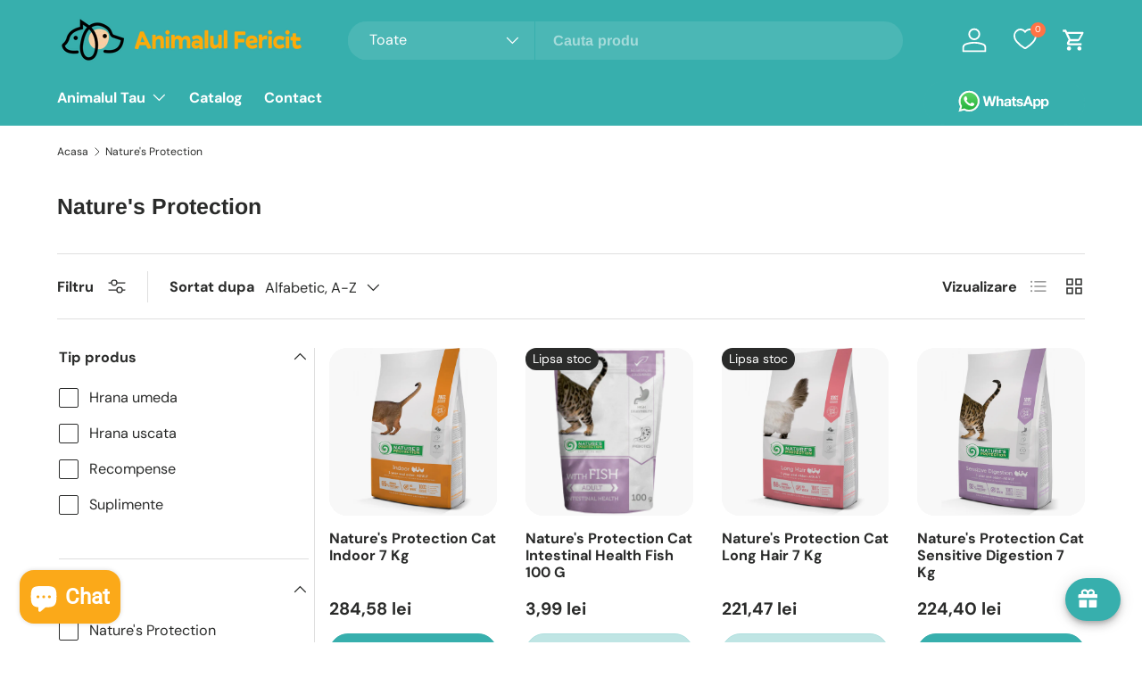

--- FILE ---
content_type: text/html; charset=utf-8
request_url: https://animalulfericit.ro/collections/vendors?q=Nature%27s%20Protection
body_size: 81943
content:
<!doctype html>
<html class="no-js" lang="ro-RO" dir="ltr">
<head>
	<script id="pandectes-rules">   /* PANDECTES-GDPR: DO NOT MODIFY AUTO GENERATED CODE OF THIS SCRIPT */      window.PandectesSettings = {"store":{"plan":"basic","theme":"animalulfericit-6345-myshopify-com/master","primaryLocale":"ro","adminMode":false},"tsPublished":1705685421,"declaration":{"showPurpose":false,"showProvider":false,"declIntroText":"Folosim cookie-uri pentru a optimiza funcționalitatea site-ului web, pentru a analiza performanța și pentru a vă oferi o experiență personalizată. Unele cookie-uri sunt esențiale pentru ca site-ul să funcționeze și să funcționeze corect. Aceste cookie-uri nu pot fi dezactivate. În această fereastră vă puteți gestiona preferințele de cookie-uri.","showDateGenerated":true},"language":{"languageMode":"Single","fallbackLanguage":"ro","languageDetection":"browser","languagesSupported":[]},"texts":{"managed":{"headerText":{"ro":"Vă respectăm confidențialitatea"},"consentText":{"ro":"Acest site web folosește cookie-uri pentru a vă asigura cea mai bună experiență."},"dismissButtonText":{"ro":"Bine"},"linkText":{"ro":"Află mai multe"},"imprintText":{"ro":"Imprima"},"preferencesButtonText":{"ro":"Preferințe"},"allowButtonText":{"ro":"Accept"},"denyButtonText":{"ro":"Declin"},"leaveSiteButtonText":{"ro":"Părăsiți acest site"},"cookiePolicyText":{"ro":"Politica privind cookie-urile"},"preferencesPopupTitleText":{"ro":"Gestionați preferințele de consimțământ"},"preferencesPopupIntroText":{"ro":"Folosim cookie-uri pentru a optimiza funcționalitatea site-ului web, a analiza performanța și a vă oferi experiență personalizată. Unele cookie-uri sunt esențiale pentru ca site-ul web să funcționeze și să funcționeze corect. Aceste cookie-uri nu pot fi dezactivate. În această fereastră puteți gestiona preferința dvs. pentru cookie-uri."},"preferencesPopupCloseButtonText":{"ro":"Închide"},"preferencesPopupAcceptAllButtonText":{"ro":"Accepta toate"},"preferencesPopupRejectAllButtonText":{"ro":"Respingeți toate"},"preferencesPopupSaveButtonText":{"ro":"Salvați preferințele"},"accessSectionTitleText":{"ro":"Portabilitatea datelor"},"accessSectionParagraphText":{"ro":"Aveți dreptul de a vă putea accesa datele în orice moment."},"rectificationSectionTitleText":{"ro":"Rectificarea datelor"},"rectificationSectionParagraphText":{"ro":"Aveți dreptul de a solicita actualizarea datelor dvs. ori de câte ori credeți că este adecvat."},"erasureSectionTitleText":{"ro":"Dreptul de a fi uitat"},"erasureSectionParagraphText":{"ro":"Aveți dreptul să solicitați ștergerea tuturor datelor dvs. După aceea, nu veți mai putea accesa contul dvs."},"declIntroText":{"ro":"Folosim cookie-uri pentru a optimiza funcționalitatea site-ului web, pentru a analiza performanța și pentru a vă oferi o experiență personalizată. Unele cookie-uri sunt esențiale pentru ca site-ul să funcționeze și să funcționeze corect. Aceste cookie-uri nu pot fi dezactivate. În această fereastră vă puteți gestiona preferințele de cookie-uri."}},"categories":{"strictlyNecessaryCookiesTitleText":{"ro":"Cookie-uri strict necesare"},"functionalityCookiesTitleText":{"ro":"Cookie-uri funcționale"},"performanceCookiesTitleText":{"ro":"Cookie-uri de performanță"},"targetingCookiesTitleText":{"ro":"Cookie-uri de direcționare"},"unclassifiedCookiesTitleText":{"ro":"Cookie-uri neclasificate"},"strictlyNecessaryCookiesDescriptionText":{"ro":"Aceste cookie-uri sunt esențiale pentru a vă permite să vă deplasați pe site-ul web și să utilizați caracteristicile acestuia, cum ar fi accesarea zonelor securizate ale site-ului web. Site-ul web nu poate funcționa corect fără aceste cookie-uri."},"functionalityCookiesDescriptionText":{"ro":"Aceste cookie-uri permit site-ului să ofere funcționalități și personalizare îmbunătățite. Acestea pot fi setate de noi sau de furnizori terți ale căror servicii le-am adăugat pe paginile noastre. Dacă nu permiteți aceste cookie-uri, este posibil ca unele sau toate aceste servicii să nu funcționeze corect."},"performanceCookiesDescriptionText":{"ro":"Aceste cookie-uri ne permit să monitorizăm și să îmbunătățim performanța site-ului nostru web. De exemplu, acestea ne permit să numărăm vizitele, să identificăm sursele de trafic și să vedem ce părți ale site-ului sunt cele mai populare."},"targetingCookiesDescriptionText":{"ro":"Aceste cookie-uri pot fi setate prin intermediul site-ului nostru de către partenerii noștri publicitari. Acestea pot fi utilizate de acele companii pentru a-ți construi un profil al intereselor și pentru a-ți arăta reclame relevante pe alte site-uri. Nu stochează în mod direct informații personale, ci se bazează pe identificarea unică a browserului și a dispozitivului dvs. de internet. Dacă nu permiteți aceste cookie-uri, veți experimenta publicitate mai puțin direcționată."},"unclassifiedCookiesDescriptionText":{"ro":"Cookie-urile neclasificate sunt cookie-uri pe care suntem în curs de clasificare, împreună cu furnizorii de cookie-uri individuale."}},"auto":{"declName":{"ro":"Nume"},"declPath":{"ro":"cale"},"declType":{"ro":"Tip"},"declDomain":{"ro":"Domeniu"},"declPurpose":{"ro":"Scop"},"declProvider":{"ro":"Furnizor"},"declRetention":{"ro":"Retenţie"},"declFirstParty":{"ro":"First-party"},"declThirdParty":{"ro":"Terț"},"declSeconds":{"ro":"secunde"},"declMinutes":{"ro":"minute"},"declHours":{"ro":"ore"},"declDays":{"ro":"zile"},"declMonths":{"ro":"luni"},"declYears":{"ro":"ani"},"declSession":{"ro":"Sesiune"},"cookiesDetailsText":{"ro":"Detalii despre cookie-uri"},"preferencesPopupAlwaysAllowedText":{"ro":"Mereu permis"},"submitButton":{"ro":"Trimite"},"submittingButton":{"ro":"Se trimite ..."},"cancelButton":{"ro":"Anulare"},"guestsSupportInfoText":{"ro":"Vă rugăm să vă conectați cu contul dvs. de client pentru a continua."},"guestsSupportEmailPlaceholder":{"ro":"Adresa de e-mail"},"guestsSupportEmailValidationError":{"ro":"E-mailul nu este valid"},"guestsSupportEmailSuccessTitle":{"ro":"Vă mulțumim pentru cererea dvs"},"guestsSupportEmailFailureTitle":{"ro":"A apărut o problemă"},"guestsSupportEmailSuccessMessage":{"ro":"Dacă sunteți înregistrat ca client al acestui magazin, în curând veți primi un e-mail cu instrucțiuni despre cum să procedați."},"guestsSupportEmailFailureMessage":{"ro":"Solicitarea dvs. nu a fost trimisă. Încercați din nou și dacă problema persistă, contactați proprietarul magazinului pentru asistență."},"confirmationSuccessTitle":{"ro":"Solicitarea dvs. este confirmată"},"confirmationFailureTitle":{"ro":"A apărut o problemă"},"confirmationSuccessMessage":{"ro":"Vom reveni în curând la cererea dvs."},"confirmationFailureMessage":{"ro":"Solicitarea dvs. nu a fost confirmată. Încercați din nou și dacă problema persistă, contactați proprietarul magazinului pentru asistență"},"consentSectionTitleText":{"ro":"Consimțământul dumneavoastră pentru cookie-uri"},"consentSectionNoConsentText":{"ro":"Nu ați consimțit politica de cookie-uri a acestui site web."},"consentSectionConsentedText":{"ro":"Ați fost de acord cu politica de cookie-uri a acestui site web pe"},"consentStatus":{"ro":"Preferință de consimțământ"},"consentDate":{"ro":"Data consimțământului"},"consentId":{"ro":"ID de consimțământ"},"consentSectionChangeConsentActionText":{"ro":"Schimbați preferința de consimțământ"},"accessSectionGDPRRequestsActionText":{"ro":"Solicitări ale persoanei vizate"},"accessSectionAccountInfoActionText":{"ro":"Date personale"},"accessSectionOrdersRecordsActionText":{"ro":"Comenzi"},"accessSectionDownloadReportActionText":{"ro":"Descarca toate"},"rectificationCommentPlaceholder":{"ro":"Descrieți ce doriți să fiți actualizat"},"rectificationCommentValidationError":{"ro":"Comentariul este obligatoriu"},"rectificationSectionEditAccountActionText":{"ro":"Solicitați o actualizare"},"erasureSectionRequestDeletionActionText":{"ro":"Solicitați ștergerea datelor cu caracter personal"}}},"library":{"previewMode":false,"fadeInTimeout":0,"defaultBlocked":7,"showLink":true,"showImprintLink":false,"enabled":true,"cookie":{"name":"_pandectes_gdpr","expiryDays":365,"secure":true},"dismissOnScroll":false,"dismissOnWindowClick":false,"dismissOnTimeout":false,"palette":{"popup":{"background":"#FFFFFF","backgroundForCalculations":{"a":1,"b":255,"g":255,"r":255},"text":"#000000"},"button":{"background":"transparent","backgroundForCalculations":{"a":1,"b":255,"g":255,"r":255},"text":"#000000","textForCalculation":{"a":1,"b":0,"g":0,"r":0},"border":"#000000"}},"content":{"href":"https://animalulfericit-6345.myshopify.com/policies/privacy-policy","imprintHref":"/","close":"&#10005;","target":"","logo":"<img class=\"cc-banner-logo\" height=\"40\" width=\"40\" src=\"https://cdn.shopify.com/s/files/1/0660/6615/3738/t/9/assets/pandectes-logo.png?v=1699808158\" alt=\"AnimalulFericit\" />"},"window":"<div role=\"dialog\" aria-live=\"polite\" aria-label=\"cookieconsent\" aria-describedby=\"cookieconsent:desc\" id=\"pandectes-banner\" class=\"cc-window-wrapper cc-top-wrapper\"><div class=\"pd-cookie-banner-window cc-window {{classes}}\"><!--googleoff: all-->{{children}}<!--googleon: all--></div></div>","compliance":{"opt-both":"<div class=\"cc-compliance cc-highlight\">{{deny}}{{allow}}</div>"},"type":"opt-both","layouts":{"basic":"{{logo}}{{messagelink}}{{compliance}}{{close}}"},"position":"top","theme":"wired","revokable":true,"animateRevokable":false,"revokableReset":false,"revokableLogoUrl":"https://cdn.shopify.com/s/files/1/0660/6615/3738/t/9/assets/pandectes-reopen-logo.png?v=1699808158","revokablePlacement":"bottom-left","revokableMarginHorizontal":15,"revokableMarginVertical":15,"static":false,"autoAttach":true,"hasTransition":true,"blacklistPage":[""]},"geolocation":{"brOnly":false,"caOnly":false,"chOnly":false,"euOnly":false,"jpOnly":false,"thOnly":false,"canadaOnly":false,"globalVisibility":true},"dsr":{"guestsSupport":false,"accessSectionDownloadReportAuto":false},"banner":{"resetTs":1694553989,"extraCss":"        .cc-banner-logo {max-width: 24em!important;}    @media(min-width: 768px) {.cc-window.cc-floating{max-width: 24em!important;width: 24em!important;}}    .cc-message, .cc-header, .cc-logo {text-align: left}    .cc-window-wrapper{z-index: 2147483647;}    .cc-window{z-index: 2147483647;font-family: inherit;}    .cc-header{font-family: inherit;}    .pd-cp-ui{font-family: inherit; background-color: #FFFFFF;color:#000000;}    button.pd-cp-btn, a.pd-cp-btn{}    input + .pd-cp-preferences-slider{background-color: rgba(0, 0, 0, 0.3)}    .pd-cp-scrolling-section::-webkit-scrollbar{background-color: rgba(0, 0, 0, 0.3)}    input:checked + .pd-cp-preferences-slider{background-color: rgba(0, 0, 0, 1)}    .pd-cp-scrolling-section::-webkit-scrollbar-thumb {background-color: rgba(0, 0, 0, 1)}    .pd-cp-ui-close{color:#000000;}    .pd-cp-preferences-slider:before{background-color: #FFFFFF}    .pd-cp-title:before {border-color: #000000!important}    .pd-cp-preferences-slider{background-color:#000000}    .pd-cp-toggle{color:#000000!important}    @media(max-width:699px) {.pd-cp-ui-close-top svg {fill: #000000}}    .pd-cp-toggle:hover,.pd-cp-toggle:visited,.pd-cp-toggle:active{color:#000000!important}    .pd-cookie-banner-window {box-shadow: 0 0 18px rgb(0 0 0 / 20%);}  ","customJavascript":null,"showPoweredBy":false,"hybridStrict":false,"cookiesBlockedByDefault":"7","isActive":true,"implicitSavePreferences":false,"cookieIcon":false,"blockBots":false,"showCookiesDetails":true,"hasTransition":true,"blockingPage":false,"showOnlyLandingPage":false,"leaveSiteUrl":"https://www.google.com","linkRespectStoreLang":false},"cookies":{"0":[{"name":"localization","domain":"animalulfericit-6345.myshopify.com","path":"/","provider":"Shopify","firstParty":true,"retention":"1 year(s)","expires":1,"unit":"declYears","purpose":{"ro":"Localizarea magazinului Shopify"}},{"name":"_cmp_a","domain":".animalulfericit-6345.myshopify.com","path":"/","provider":"Shopify","firstParty":true,"retention":"24 hour(s)","expires":24,"unit":"declHours","purpose":{"ro":"Folosit pentru gestionarea setărilor de confidențialitate ale clienților."}},{"name":"keep_alive","domain":"animalulfericit-6345.myshopify.com","path":"/","provider":"Shopify","firstParty":true,"retention":"30 minute(s)","expires":30,"unit":"declMinutes","purpose":{"ro":"Folosit în legătură cu localizarea cumpărătorului."}},{"name":"secure_customer_sig","domain":"animalulfericit-6345.myshopify.com","path":"/","provider":"Shopify","firstParty":true,"retention":"1 year(s)","expires":1,"unit":"declYears","purpose":{"ro":"Folosit în legătură cu autentificarea clientului."}}],"1":[],"2":[{"name":"_shopify_s","domain":".animalulfericit-6345.myshopify.com","path":"/","provider":"Shopify","firstParty":true,"retention":"30 minute(s)","expires":30,"unit":"declMinutes","purpose":{"ro":"Analize Shopify."}},{"name":"_s","domain":".animalulfericit-6345.myshopify.com","path":"/","provider":"Shopify","firstParty":true,"retention":"30 minute(s)","expires":30,"unit":"declMinutes","purpose":{"ro":"Analize Shopify."}},{"name":"_landing_page","domain":".animalulfericit-6345.myshopify.com","path":"/","provider":"Shopify","firstParty":true,"retention":"14 day(s)","expires":14,"unit":"declSession","purpose":{"ro":"Urmărește paginile de destinație."}},{"name":"_shopify_y","domain":".animalulfericit-6345.myshopify.com","path":"/","provider":"Shopify","firstParty":true,"retention":"1 year(s)","expires":1,"unit":"declYears","purpose":{"ro":"Analize Shopify."}},{"name":"_shopify_sa_t","domain":".animalulfericit-6345.myshopify.com","path":"/","provider":"Shopify","firstParty":true,"retention":"30 minute(s)","expires":30,"unit":"declMinutes","purpose":{"ro":"Analize Shopify legate de marketing și recomandări."}},{"name":"_orig_referrer","domain":".animalulfericit-6345.myshopify.com","path":"/","provider":"Shopify","firstParty":true,"retention":"14 day(s)","expires":14,"unit":"declSession","purpose":{"ro":"Urmărește paginile de destinație."}},{"name":"_y","domain":".animalulfericit-6345.myshopify.com","path":"/","provider":"Shopify","firstParty":true,"retention":"1 year(s)","expires":1,"unit":"declYears","purpose":{"ro":"Analize Shopify."}},{"name":"_shopify_sa_p","domain":".animalulfericit-6345.myshopify.com","path":"/","provider":"Shopify","firstParty":true,"retention":"30 minute(s)","expires":30,"unit":"declMinutes","purpose":{"ro":"Analize Shopify legate de marketing și recomandări."}}],"4":[],"8":[]},"blocker":{"isActive":false,"googleConsentMode":{"id":"","analyticsId":"","isActive":false,"adStorageCategory":4,"analyticsStorageCategory":2,"personalizationStorageCategory":1,"functionalityStorageCategory":1,"customEvent":true,"securityStorageCategory":0,"redactData":true,"urlPassthrough":false},"facebookPixel":{"id":"","isActive":false,"ldu":false},"rakuten":{"isActive":false,"cmp":false,"ccpa":false},"gpcIsActive":false,"defaultBlocked":7,"patterns":{"whiteList":[],"blackList":{"1":[],"2":[],"4":[],"8":[]},"iframesWhiteList":[],"iframesBlackList":{"1":[],"2":[],"4":[],"8":[]},"beaconsWhiteList":[],"beaconsBlackList":{"1":[],"2":[],"4":[],"8":[]}}}}      !function(){"use strict";window.PandectesRules=window.PandectesRules||{},window.PandectesRules.manualBlacklist={1:[],2:[],4:[]},window.PandectesRules.blacklistedIFrames={1:[],2:[],4:[]},window.PandectesRules.blacklistedCss={1:[],2:[],4:[]},window.PandectesRules.blacklistedBeacons={1:[],2:[],4:[]};var e="javascript/blocked",t="_pandectes_gdpr";function n(e){return new RegExp(e.replace(/[/\\.+?$()]/g,"\\$&").replace("*","(.*)"))}var r=function(e){try{return JSON.parse(e)}catch(e){return!1}},a=function(e){var t=arguments.length>1&&void 0!==arguments[1]?arguments[1]:"log",n=new URLSearchParams(window.location.search);n.get("log")&&console[t]("PandectesRules: ".concat(e))};function i(e,t){var n=Object.keys(e);if(Object.getOwnPropertySymbols){var r=Object.getOwnPropertySymbols(e);t&&(r=r.filter((function(t){return Object.getOwnPropertyDescriptor(e,t).enumerable}))),n.push.apply(n,r)}return n}function s(e){for(var t=1;t<arguments.length;t++){var n=null!=arguments[t]?arguments[t]:{};t%2?i(Object(n),!0).forEach((function(t){o(e,t,n[t])})):Object.getOwnPropertyDescriptors?Object.defineProperties(e,Object.getOwnPropertyDescriptors(n)):i(Object(n)).forEach((function(t){Object.defineProperty(e,t,Object.getOwnPropertyDescriptor(n,t))}))}return e}function o(e,t,n){return t in e?Object.defineProperty(e,t,{value:n,enumerable:!0,configurable:!0,writable:!0}):e[t]=n,e}function c(e,t){return function(e){if(Array.isArray(e))return e}(e)||function(e,t){var n=null==e?null:"undefined"!=typeof Symbol&&e[Symbol.iterator]||e["@@iterator"];if(null==n)return;var r,a,i=[],s=!0,o=!1;try{for(n=n.call(e);!(s=(r=n.next()).done)&&(i.push(r.value),!t||i.length!==t);s=!0);}catch(e){o=!0,a=e}finally{try{s||null==n.return||n.return()}finally{if(o)throw a}}return i}(e,t)||u(e,t)||function(){throw new TypeError("Invalid attempt to destructure non-iterable instance.\nIn order to be iterable, non-array objects must have a [Symbol.iterator]() method.")}()}function l(e){return function(e){if(Array.isArray(e))return d(e)}(e)||function(e){if("undefined"!=typeof Symbol&&null!=e[Symbol.iterator]||null!=e["@@iterator"])return Array.from(e)}(e)||u(e)||function(){throw new TypeError("Invalid attempt to spread non-iterable instance.\nIn order to be iterable, non-array objects must have a [Symbol.iterator]() method.")}()}function u(e,t){if(e){if("string"==typeof e)return d(e,t);var n=Object.prototype.toString.call(e).slice(8,-1);return"Object"===n&&e.constructor&&(n=e.constructor.name),"Map"===n||"Set"===n?Array.from(e):"Arguments"===n||/^(?:Ui|I)nt(?:8|16|32)(?:Clamped)?Array$/.test(n)?d(e,t):void 0}}function d(e,t){(null==t||t>e.length)&&(t=e.length);for(var n=0,r=new Array(t);n<t;n++)r[n]=e[n];return r}var f=!(void 0===window.dataLayer||!Array.isArray(window.dataLayer)||!window.dataLayer.some((function(e){return"pandectes_full_scan"===e.event})));a("userAgent -> ".concat(window.navigator.userAgent.substring(0,50)));var p=function(){var e,n=arguments.length>0&&void 0!==arguments[0]?arguments[0]:t,a="; "+document.cookie,i=a.split("; "+n+"=");if(i.length<2)e={};else{var s=i.pop(),o=s.split(";");e=window.atob(o.shift())}var c=r(e);return!1!==c?c:e}(),g=window.PandectesSettings,y=g.banner.isActive,h=g.blocker.defaultBlocked,m=p&&null!==p.preferences&&void 0!==p.preferences?p.preferences:null,v=f?0:y?null===m?h:m:0,w={1:0==(1&v),2:0==(2&v),4:0==(4&v)},b=window.PandectesSettings.blocker.patterns,k=b.blackList,L=b.whiteList,S=b.iframesBlackList,P=b.iframesWhiteList,A=b.beaconsBlackList,C=b.beaconsWhiteList,_={blackList:[],whiteList:[],iframesBlackList:{1:[],2:[],4:[],8:[]},iframesWhiteList:[],beaconsBlackList:{1:[],2:[],4:[],8:[]},beaconsWhiteList:[]};[1,2,4].map((function(e){var t;w[e]||((t=_.blackList).push.apply(t,l(k[e].length?k[e].map(n):[])),_.iframesBlackList[e]=S[e].length?S[e].map(n):[],_.beaconsBlackList[e]=A[e].length?A[e].map(n):[])})),_.whiteList=L.length?L.map(n):[],_.iframesWhiteList=P.length?P.map(n):[],_.beaconsWhiteList=C.length?C.map(n):[];var B={scripts:[],iframes:{1:[],2:[],4:[]},beacons:{1:[],2:[],4:[]},css:{1:[],2:[],4:[]}},E=function(t,n){return t&&(!n||n!==e)&&(!_.blackList||_.blackList.some((function(e){return e.test(t)})))&&(!_.whiteList||_.whiteList.every((function(e){return!e.test(t)})))},O=function(e){var t=e.getAttribute("src");return _.blackList&&_.blackList.every((function(e){return!e.test(t)}))||_.whiteList&&_.whiteList.some((function(e){return e.test(t)}))},I=function(e,t){var n=_.iframesBlackList[t],r=_.iframesWhiteList;return e&&(!n||n.some((function(t){return t.test(e)})))&&(!r||r.every((function(t){return!t.test(e)})))},j=function(e,t){var n=_.beaconsBlackList[t],r=_.beaconsWhiteList;return e&&(!n||n.some((function(t){return t.test(e)})))&&(!r||r.every((function(t){return!t.test(e)})))},R=new MutationObserver((function(e){for(var t=0;t<e.length;t++)for(var n=e[t].addedNodes,r=0;r<n.length;r++){var a=n[r],i=a.dataset&&a.dataset.cookiecategory;if(1===a.nodeType&&"LINK"===a.tagName){var s=a.dataset&&a.dataset.href;if(s&&i)switch(i){case"functionality":case"C0001":B.css[1].push(s);break;case"performance":case"C0002":B.css[2].push(s);break;case"targeting":case"C0003":B.css[4].push(s)}}}})),T=new MutationObserver((function(t){for(var n=0;n<t.length;n++)for(var r=t[n].addedNodes,a=function(t){var n=r[t],a=n.src||n.dataset&&n.dataset.src,i=n.dataset&&n.dataset.cookiecategory;if(1===n.nodeType&&"IFRAME"===n.tagName){if(a){var s=!1;I(a,1)||"functionality"===i||"C0001"===i?(s=!0,B.iframes[1].push(a)):I(a,2)||"performance"===i||"C0002"===i?(s=!0,B.iframes[2].push(a)):(I(a,4)||"targeting"===i||"C0003"===i)&&(s=!0,B.iframes[4].push(a)),s&&(n.removeAttribute("src"),n.setAttribute("data-src",a))}}else if(1===n.nodeType&&"IMG"===n.tagName){if(a){var o=!1;j(a,1)?(o=!0,B.beacons[1].push(a)):j(a,2)?(o=!0,B.beacons[2].push(a)):j(a,4)&&(o=!0,B.beacons[4].push(a)),o&&(n.removeAttribute("src"),n.setAttribute("data-src",a))}}else if(1===n.nodeType&&"LINK"===n.tagName){var c=n.dataset&&n.dataset.href;if(c&&i)switch(i){case"functionality":case"C0001":B.css[1].push(c);break;case"performance":case"C0002":B.css[2].push(c);break;case"targeting":case"C0003":B.css[4].push(c)}}else if(1===n.nodeType&&"SCRIPT"===n.tagName){var l=n.type,u=!1;if(E(a,l))u=!0;else if(a&&i)switch(i){case"functionality":case"C0001":u=!0,window.PandectesRules.manualBlacklist[1].push(a);break;case"performance":case"C0002":u=!0,window.PandectesRules.manualBlacklist[2].push(a);break;case"targeting":case"C0003":u=!0,window.PandectesRules.manualBlacklist[4].push(a)}if(u){B.scripts.push([n,l]),n.type=e;n.addEventListener("beforescriptexecute",(function t(r){n.getAttribute("type")===e&&r.preventDefault(),n.removeEventListener("beforescriptexecute",t)})),n.parentElement&&n.parentElement.removeChild(n)}}},i=0;i<r.length;i++)a(i)})),x=document.createElement,N={src:Object.getOwnPropertyDescriptor(HTMLScriptElement.prototype,"src"),type:Object.getOwnPropertyDescriptor(HTMLScriptElement.prototype,"type")};window.PandectesRules.unblockCss=function(e){var t=B.css[e]||[];t.length&&a("Unblocking CSS for ".concat(e)),t.forEach((function(e){var t=document.querySelector('link[data-href^="'.concat(e,'"]'));t.removeAttribute("data-href"),t.href=e})),B.css[e]=[]},window.PandectesRules.unblockIFrames=function(e){var t=B.iframes[e]||[];t.length&&a("Unblocking IFrames for ".concat(e)),_.iframesBlackList[e]=[],t.forEach((function(e){var t=document.querySelector('iframe[data-src^="'.concat(e,'"]'));t.removeAttribute("data-src"),t.src=e})),B.iframes[e]=[]},window.PandectesRules.unblockBeacons=function(e){var t=B.beacons[e]||[];t.length&&a("Unblocking Beacons for ".concat(e)),_.beaconsBlackList[e]=[],t.forEach((function(e){var t=document.querySelector('img[data-src^="'.concat(e,'"]'));t.removeAttribute("data-src"),t.src=e})),B.beacons[e]=[]},window.PandectesRules.unblockInlineScripts=function(e){var t=1===e?"functionality":2===e?"performance":"targeting";document.querySelectorAll('script[type="javascript/blocked"][data-cookiecategory="'.concat(t,'"]')).forEach((function(e){var t=e.textContent;e.parentNode.removeChild(e);var n=document.createElement("script");n.type="text/javascript",n.textContent=t,document.body.appendChild(n)}))},window.PandectesRules.unblock=function(t){t.length<1?(_.blackList=[],_.whiteList=[],_.iframesBlackList=[],_.iframesWhiteList=[]):(_.blackList&&(_.blackList=_.blackList.filter((function(e){return t.every((function(t){return"string"==typeof t?!e.test(t):t instanceof RegExp?e.toString()!==t.toString():void 0}))}))),_.whiteList&&(_.whiteList=[].concat(l(_.whiteList),l(t.map((function(e){if("string"==typeof e){var t=".*"+n(e)+".*";if(_.whiteList.every((function(e){return e.toString()!==t.toString()})))return new RegExp(t)}else if(e instanceof RegExp&&_.whiteList.every((function(t){return t.toString()!==e.toString()})))return e;return null})).filter(Boolean)))));for(var r=document.querySelectorAll('script[type="'.concat(e,'"]')),i=0;i<r.length;i++){var s=r[i];O(s)&&(B.scripts.push([s,"application/javascript"]),s.parentElement.removeChild(s))}var o=0;l(B.scripts).forEach((function(e,t){var n=c(e,2),r=n[0],a=n[1];if(O(r)){for(var i=document.createElement("script"),s=0;s<r.attributes.length;s++){var l=r.attributes[s];"src"!==l.name&&"type"!==l.name&&i.setAttribute(l.name,r.attributes[s].value)}i.setAttribute("src",r.src),i.setAttribute("type",a||"application/javascript"),document.head.appendChild(i),B.scripts.splice(t-o,1),o++}})),0==_.blackList.length&&0===_.iframesBlackList[1].length&&0===_.iframesBlackList[2].length&&0===_.iframesBlackList[4].length&&0===_.beaconsBlackList[1].length&&0===_.beaconsBlackList[2].length&&0===_.beaconsBlackList[4].length&&(a("Disconnecting observers"),T.disconnect(),R.disconnect())};var M,D,W=window.PandectesSettings.store.adminMode,z=window.PandectesSettings.blocker;M=function(){!function(){var e=window.Shopify.trackingConsent;try{var t=W&&!window.Shopify.AdminBarInjector,n={preferences:0==(1&v)||f||t,analytics:0==(2&v)||f||t,marketing:0==(4&v)||f||t};e.firstPartyMarketingAllowed()===n.marketing&&e.analyticsProcessingAllowed()===n.analytics&&e.preferencesProcessingAllowed()===n.preferences||e.setTrackingConsent(n,(function(e){e&&e.error?a("Shopify.customerPrivacy API - failed to setTrackingConsent"):a("Shopify.customerPrivacy API - setTrackingConsent(".concat(JSON.stringify(n),")"))}))}catch(e){a("Shopify.customerPrivacy API - exception")}}(),function(){var e=window.Shopify.trackingConsent,t=e.currentVisitorConsent();if(z.gpcIsActive&&"CCPA"===e.getRegulation()&&"no"===t.gpc&&"yes"!==t.sale_of_data){var n={sale_of_data:!1};e.setTrackingConsent(n,(function(e){e&&e.error?a("Shopify.customerPrivacy API - failed to setTrackingConsent({".concat(JSON.stringify(n),")")):a("Shopify.customerPrivacy API - setTrackingConsent(".concat(JSON.stringify(n),")"))}))}}()},D=null,window.Shopify&&window.Shopify.loadFeatures&&window.Shopify.trackingConsent?M():D=setInterval((function(){window.Shopify&&window.Shopify.loadFeatures&&(clearInterval(D),window.Shopify.loadFeatures([{name:"consent-tracking-api",version:"0.1"}],(function(e){e?a("Shopify.customerPrivacy API - failed to load"):(a("Shopify.customerPrivacy API - loaded"),M())})))}),10);var F=window.PandectesSettings,U=F.banner.isActive,q=F.blocker.googleConsentMode,J=q.isActive,H=q.customEvent,$=q.redactData,G=q.urlPassthrough,K=q.adStorageCategory,V=q.analyticsStorageCategory,Y=q.functionalityStorageCategory,Q=q.personalizationStorageCategory,X=q.securityStorageCategory,Z=q.dataLayerProperty,ee=void 0===Z?"dataLayer":Z;function te(){window[ee].push(arguments)}window[ee]=window[ee]||[];var ne,re,ae={hasInitialized:!1,ads_data_redaction:!1,url_passthrough:!1,data_layer_property:"dataLayer",storage:{ad_storage:"granted",ad_user_data:"granted",ad_personalization:"granted",analytics_storage:"granted",functionality_storage:"granted",personalization_storage:"granted",security_storage:"granted",wait_for_update:500}};if(U&&J){var ie=0==(v&K)?"granted":"denied",se=0==(v&V)?"granted":"denied",oe=0==(v&Y)?"granted":"denied",ce=0==(v&Q)?"granted":"denied",le=0==(v&X)?"granted":"denied";ae.hasInitialized=!0,ae.ads_data_redaction="denied"===ie&&$,ae.url_passthrough=G,ae.storage.ad_storage=ie,ae.storage.ad_user_data=ie,ae.storage.ad_personalization=ie,ae.storage.analytics_storage=se,ae.storage.functionality_storage=oe,ae.storage.personalization_storage=ce,ae.storage.security_storage=le,ae.data_layer_property=ee||"dataLayer",ae.ads_data_redaction&&te("set","ads_data_redaction",ae.ads_data_redaction),ae.url_passthrough&&te("set","url_passthrough",ae.url_passthrough),te("consent","default",ae.storage),a("Google consent mode initialized")}U&&H&&(re=7===(ne=v)?"deny":0===ne?"allow":"mixed",window[ee].push({event:"Pandectes_Consent_Update",pandectes_status:re,pandectes_categories:{C0000:"allow",C0001:w[1]?"allow":"deny",C0002:w[2]?"allow":"deny",C0003:w[4]?"allow":"deny"}}),a("PandectesCustomEvent pushed to the dataLayer")),window.PandectesRules.gcm=ae;var ue=window.PandectesSettings,de=ue.banner.isActive,fe=ue.blocker.isActive;a("Blocker -> "+(fe?"Active":"Inactive")),a("Banner -> "+(de?"Active":"Inactive")),a("ActualPrefs -> "+v);var pe=null===m&&/\/checkouts\//.test(window.location.pathname);0!==v&&!1===f&&fe&&!pe?(a("Blocker will execute"),document.createElement=function(){for(var t=arguments.length,n=new Array(t),r=0;r<t;r++)n[r]=arguments[r];if("script"!==n[0].toLowerCase())return x.bind?x.bind(document).apply(void 0,n):x;var a=x.bind(document).apply(void 0,n);try{Object.defineProperties(a,{src:s(s({},N.src),{},{set:function(t){E(t,a.type)&&N.type.set.call(this,e),N.src.set.call(this,t)}}),type:s(s({},N.type),{},{get:function(){var t=N.type.get.call(this);return t===e||E(this.src,t)?null:t},set:function(t){var n=E(a.src,a.type)?e:t;N.type.set.call(this,n)}})}),a.setAttribute=function(t,n){if("type"===t){var r=E(a.src,a.type)?e:n;N.type.set.call(a,r)}else"src"===t?(E(n,a.type)&&N.type.set.call(a,e),N.src.set.call(a,n)):HTMLScriptElement.prototype.setAttribute.call(a,t,n)}}catch(e){console.warn("Yett: unable to prevent script execution for script src ",a.src,".\n",'A likely cause would be because you are using a third-party browser extension that monkey patches the "document.createElement" function.')}return a},T.observe(document.documentElement,{childList:!0,subtree:!0}),R.observe(document.documentElement,{childList:!0,subtree:!0})):a("Blocker will not execute")}();
</script>
<meta charset="utf-8">
<meta name="viewport" content="width=device-width,initial-scale=1">
<title>Nature&#39;s Protection &ndash; AnimalulFericit</title><link rel="canonical" href="https://animalulfericit.ro/collections/vendors?q=nature%27s+protection"><link rel="icon" href="//animalulfericit.ro/cdn/shop/files/Animalul_Fericit_Favicon.png?crop=center&height=48&v=1706872619&width=48" type="image/png">
  <link rel="apple-touch-icon" href="//animalulfericit.ro/cdn/shop/files/Animalul_Fericit_Favicon.png?crop=center&height=180&v=1706872619&width=180"><meta property="og:site_name" content="AnimalulFericit">
<meta property="og:url" content="https://animalulfericit.ro/collections/vendors?q=nature%27s+protection">
<meta property="og:title" content="Nature&#39;s Protection">
<meta property="og:type" content="product.group">
<meta property="og:description" content="Cumpara de la AnimalulFericit hrana premium si accesorii de buna calitate, pentru animale de companie, cu preturi competitive si livrare rapida.
"><meta property="og:image" content="http://animalulfericit.ro/cdn/shop/files/Animalul_Fericit_Logo_-_Yellow_Vertical_80836982-8e77-45cf-86c3-4a74a861eee0.png?crop=center&height=1200&v=1707473725&width=1200">
  <meta property="og:image:secure_url" content="https://animalulfericit.ro/cdn/shop/files/Animalul_Fericit_Logo_-_Yellow_Vertical_80836982-8e77-45cf-86c3-4a74a861eee0.png?crop=center&height=1200&v=1707473725&width=1200">
  <meta property="og:image:width" content="2600">
  <meta property="og:image:height" content="1350"><meta name="twitter:card" content="summary_large_image">
<meta name="twitter:title" content="Nature&#39;s Protection">
<meta name="twitter:description" content="Cumpara de la AnimalulFericit hrana premium si accesorii de buna calitate, pentru animale de companie, cu preturi competitive si livrare rapida.
">
<style data-shopify>
@font-face {
  font-family: "DM Sans";
  font-weight: 400;
  font-style: normal;
  font-display: swap;
  src: url("//animalulfericit.ro/cdn/fonts/dm_sans/dmsans_n4.ec80bd4dd7e1a334c969c265873491ae56018d72.woff2") format("woff2"),
       url("//animalulfericit.ro/cdn/fonts/dm_sans/dmsans_n4.87bdd914d8a61247b911147ae68e754d695c58a6.woff") format("woff");
}
@font-face {
  font-family: "DM Sans";
  font-weight: 700;
  font-style: normal;
  font-display: swap;
  src: url("//animalulfericit.ro/cdn/fonts/dm_sans/dmsans_n7.97e21d81502002291ea1de8aefb79170c6946ce5.woff2") format("woff2"),
       url("//animalulfericit.ro/cdn/fonts/dm_sans/dmsans_n7.af5c214f5116410ca1d53a2090665620e78e2e1b.woff") format("woff");
}
@font-face {
  font-family: "DM Sans";
  font-weight: 400;
  font-style: italic;
  font-display: swap;
  src: url("//animalulfericit.ro/cdn/fonts/dm_sans/dmsans_i4.b8fe05e69ee95d5a53155c346957d8cbf5081c1a.woff2") format("woff2"),
       url("//animalulfericit.ro/cdn/fonts/dm_sans/dmsans_i4.403fe28ee2ea63e142575c0aa47684d65f8c23a0.woff") format("woff");
}
@font-face {
  font-family: "DM Sans";
  font-weight: 700;
  font-style: italic;
  font-display: swap;
  src: url("//animalulfericit.ro/cdn/fonts/dm_sans/dmsans_i7.52b57f7d7342eb7255084623d98ab83fd96e7f9b.woff2") format("woff2"),
       url("//animalulfericit.ro/cdn/fonts/dm_sans/dmsans_i7.d5e14ef18a1d4a8ce78a4187580b4eb1759c2eda.woff") format("woff");
}
@font-face {
  font-family: Arimo;
  font-weight: 700;
  font-style: normal;
  font-display: swap;
  src: url("//animalulfericit.ro/cdn/fonts/arimo/arimo_n7.1d2d0638e6a1228d86beb0e10006e3280ccb2d04.woff2") format("woff2"),
       url("//animalulfericit.ro/cdn/fonts/arimo/arimo_n7.f4b9139e8eac4a17b38b8707044c20f54c3be479.woff") format("woff");
}
@font-face {
  font-family: "DM Sans";
  font-weight: 700;
  font-style: normal;
  font-display: swap;
  src: url("//animalulfericit.ro/cdn/fonts/dm_sans/dmsans_n7.97e21d81502002291ea1de8aefb79170c6946ce5.woff2") format("woff2"),
       url("//animalulfericit.ro/cdn/fonts/dm_sans/dmsans_n7.af5c214f5116410ca1d53a2090665620e78e2e1b.woff") format("woff");
}
:root {
      --bg-color: 255 255 255 / 1.0;
      --bg-color-og: 255 255 255 / 1.0;
      --heading-color: 42 43 42;
      --text-color: 42 43 42;
      --text-color-og: 42 43 42;
      --scrollbar-color: 42 43 42;
      --link-color: 55 175 173;
      --link-color-og: 55 175 173;
      --star-color: 255 115 69;--swatch-border-color-default: 212 213 212;
        --swatch-border-color-active: 149 149 149;
        --swatch-card-size: 24px;
        --swatch-variant-picker-size: 64px;--color-scheme-1-bg: 248 248 248 / 1.0;
      --color-scheme-1-grad: linear-gradient(180deg, rgba(244, 244, 244, 1), rgba(244, 244, 244, 1) 100%);
      --color-scheme-1-heading: 42 43 42;
      --color-scheme-1-text: 42 43 42;
      --color-scheme-1-btn-bg: 255 115 69;
      --color-scheme-1-btn-text: 255 255 255;
      --color-scheme-1-btn-bg-hover: 255 148 112;--color-scheme-2-bg: 55 175 173 / 1.0;
      --color-scheme-2-grad: linear-gradient(251deg, rgba(55, 175, 173, 1), rgba(55, 175, 173, 1) 100%, rgba(55, 175, 173, 1) 100%, rgba(20, 20, 20, 1) 100%);
      --color-scheme-2-heading: 251 169 25;
      --color-scheme-2-text: 255 255 255;
      --color-scheme-2-btn-bg: 251 169 25;
      --color-scheme-2-btn-text: 255 255 255;
      --color-scheme-2-btn-bg-hover: 252 188 75;--color-scheme-3-bg: 255 115 69 / 1.0;
      --color-scheme-3-grad: linear-gradient(46deg, rgba(255, 115, 69, 1) 8%, rgba(255, 115, 69, 1) 32%, rgba(255, 115, 69, 1) 92%);
      --color-scheme-3-heading: 255 255 255;
      --color-scheme-3-text: 255 255 255;
      --color-scheme-3-btn-bg: 255 255 255;
      --color-scheme-3-btn-text: 255 115 69;
      --color-scheme-3-btn-bg-hover: 255 245 242;

      --drawer-bg-color: 255 255 255 / 1.0;
      --drawer-text-color: 42 43 42;

      --panel-bg-color: 244 244 244 / 1.0;
      --panel-heading-color: 42 43 42;
      --panel-text-color: 42 43 42;

      --in-stock-text-color: 13 164 74;
      --low-stock-text-color: 54 55 55;
      --very-low-stock-text-color: 227 43 43;
      --no-stock-text-color: 7 7 7;
      --no-stock-backordered-text-color: 119 119 119;

      --error-bg-color: 252 237 238;
      --error-text-color: 180 12 28;
      --success-bg-color: 232 246 234;
      --success-text-color: 44 126 63;
      --info-bg-color: 228 237 250;
      --info-text-color: 26 102 210;

      --heading-font-family: Arimo, sans-serif;
      --heading-font-style: normal;
      --heading-font-weight: 700;
      --heading-scale-start: 2;

      --navigation-font-family: "DM Sans", sans-serif;
      --navigation-font-style: normal;
      --navigation-font-weight: 700;--heading-text-transform: none;
--subheading-text-transform: none;
      --body-font-family: "DM Sans", sans-serif;
      --body-font-style: normal;
      --body-font-weight: 400;
      --body-font-size: 18;

      --section-gap: 32;
      --heading-gap: calc(8 * var(--space-unit));--heading-gap: calc(6 * var(--space-unit));--grid-column-gap: 20px;--btn-bg-color: 55 175 173;
      --btn-bg-hover-color: 96 191 189;
      --btn-text-color: 255 255 255;
      --btn-bg-color-og: 55 175 173;
      --btn-text-color-og: 255 255 255;
      --btn-alt-bg-color: 255 115 69;
      --btn-alt-bg-alpha: 1.0;
      --btn-alt-text-color: 248 248 248;
      --btn-border-width: 1px;
      --btn-padding-y: 12px;

      
      --btn-border-radius: 27px;
      

      --btn-lg-border-radius: 50%;
      --btn-icon-border-radius: 50%;
      --input-with-btn-inner-radius: var(--btn-border-radius);

      --input-bg-color: 255 255 255 / 1.0;
      --input-text-color: 42 43 42;
      --input-border-width: 1px;
      --input-border-radius: 26px;
      --textarea-border-radius: 12px;
      --input-border-radius: 27px;
      --input-lg-border-radius: 33px;
      --input-bg-color-diff-3: #f7f7f7;
      --input-bg-color-diff-6: #f0f0f0;

      --modal-border-radius: 16px;
      --modal-overlay-color: 0 0 0;
      --modal-overlay-opacity: 0.4;
      --drawer-border-radius: 16px;
      --overlay-border-radius: 0px;--custom-label-bg-color: 13 44 84;
      --custom-label-text-color: 255 255 255;--sale-label-bg-color: 255 115 69;
      --sale-label-text-color: 255 255 255;--sold-out-label-bg-color: 42 43 42;
      --sold-out-label-text-color: 255 255 255;--new-label-bg-color: 127 184 0;
      --new-label-text-color: 255 255 255;--preorder-label-bg-color: 55 175 173;
      --preorder-label-text-color: 255 255 255;

      --page-width: 1470px;
      --gutter-sm: 20px;
      --gutter-md: 32px;
      --gutter-lg: 64px;

      --payment-terms-bg-color: #ffffff;

      --coll-card-bg-color: #f7f7f7;
      --coll-card-border-color: #f2f2f2;--blend-bg-color: #f8f8f8;
        
          --aos-animate-duration: 0.6s;
        

        
          --aos-min-width: 0;
        
      

      --reading-width: 60em;
    }

    @media (max-width: 769px) {
      :root {
        --reading-width: 36em;
      }
    }

    .chat-toggle--bottom-right {
      position: fixed !important;
      bottom: 0 !important;
      left: 0 !important;
      right: auto !important;
    }

  </style><link rel="stylesheet" href="//animalulfericit.ro/cdn/shop/t/9/assets/main.css?v=123280418183410874851709648440">
  <script src="//animalulfericit.ro/cdn/shop/t/9/assets/main.js?v=6682958494115610291706635941" defer="defer"></script><link rel="preload" href="//animalulfericit.ro/cdn/fonts/dm_sans/dmsans_n4.ec80bd4dd7e1a334c969c265873491ae56018d72.woff2" as="font" type="font/woff2" crossorigin fetchpriority="high"><link rel="preload" href="//animalulfericit.ro/cdn/fonts/arimo/arimo_n7.1d2d0638e6a1228d86beb0e10006e3280ccb2d04.woff2" as="font" type="font/woff2" crossorigin fetchpriority="high"><script>window.performance && window.performance.mark && window.performance.mark('shopify.content_for_header.start');</script><meta name="google-site-verification" content="H7zthsPZF51rEwZawM1MI3o1th8dpX5c6zTH6ghme_w">
<meta id="shopify-digital-wallet" name="shopify-digital-wallet" content="/66066153738/digital_wallets/dialog">
<meta name="shopify-checkout-api-token" content="c806cc610a086cf308882cc0ec419f6c">
<script async="async" src="/checkouts/internal/preloads.js?locale=ro-RO"></script>
<link rel="preconnect" href="https://shop.app" crossorigin="anonymous">
<script async="async" src="https://shop.app/checkouts/internal/preloads.js?locale=ro-RO&shop_id=66066153738" crossorigin="anonymous"></script>
<script id="apple-pay-shop-capabilities" type="application/json">{"shopId":66066153738,"countryCode":"RO","currencyCode":"RON","merchantCapabilities":["supports3DS"],"merchantId":"gid:\/\/shopify\/Shop\/66066153738","merchantName":"AnimalulFericit","requiredBillingContactFields":["postalAddress","email","phone"],"requiredShippingContactFields":["postalAddress","email","phone"],"shippingType":"shipping","supportedNetworks":["visa","maestro","masterCard"],"total":{"type":"pending","label":"AnimalulFericit","amount":"1.00"},"shopifyPaymentsEnabled":true,"supportsSubscriptions":true}</script>
<script id="shopify-features" type="application/json">{"accessToken":"c806cc610a086cf308882cc0ec419f6c","betas":["rich-media-storefront-analytics"],"domain":"animalulfericit.ro","predictiveSearch":true,"shopId":66066153738,"locale":"ro"}</script>
<script>var Shopify = Shopify || {};
Shopify.shop = "animalulfericit-6345.myshopify.com";
Shopify.locale = "ro-RO";
Shopify.currency = {"active":"RON","rate":"1.0"};
Shopify.country = "RO";
Shopify.theme = {"name":"animalulfericit-6345-myshopify-com\/master","id":144936796426,"schema_name":"Enterprise","schema_version":"1.3.1","theme_store_id":null,"role":"main"};
Shopify.theme.handle = "null";
Shopify.theme.style = {"id":null,"handle":null};
Shopify.cdnHost = "animalulfericit.ro/cdn";
Shopify.routes = Shopify.routes || {};
Shopify.routes.root = "/";</script>
<script type="module">!function(o){(o.Shopify=o.Shopify||{}).modules=!0}(window);</script>
<script>!function(o){function n(){var o=[];function n(){o.push(Array.prototype.slice.apply(arguments))}return n.q=o,n}var t=o.Shopify=o.Shopify||{};t.loadFeatures=n(),t.autoloadFeatures=n()}(window);</script>
<script>
  window.ShopifyPay = window.ShopifyPay || {};
  window.ShopifyPay.apiHost = "shop.app\/pay";
  window.ShopifyPay.redirectState = null;
</script>
<script id="shop-js-analytics" type="application/json">{"pageType":"collection"}</script>
<script defer="defer" async type="module" src="//animalulfericit.ro/cdn/shopifycloud/shop-js/modules/v2/client.init-shop-cart-sync_Ku7pxOD5.ro-RO.esm.js"></script>
<script defer="defer" async type="module" src="//animalulfericit.ro/cdn/shopifycloud/shop-js/modules/v2/chunk.common_DEpc49PK.esm.js"></script>
<script defer="defer" async type="module" src="//animalulfericit.ro/cdn/shopifycloud/shop-js/modules/v2/chunk.modal_CI_SpRBE.esm.js"></script>
<script type="module">
  await import("//animalulfericit.ro/cdn/shopifycloud/shop-js/modules/v2/client.init-shop-cart-sync_Ku7pxOD5.ro-RO.esm.js");
await import("//animalulfericit.ro/cdn/shopifycloud/shop-js/modules/v2/chunk.common_DEpc49PK.esm.js");
await import("//animalulfericit.ro/cdn/shopifycloud/shop-js/modules/v2/chunk.modal_CI_SpRBE.esm.js");

  window.Shopify.SignInWithShop?.initShopCartSync?.({"fedCMEnabled":true,"windoidEnabled":true});

</script>
<script>
  window.Shopify = window.Shopify || {};
  if (!window.Shopify.featureAssets) window.Shopify.featureAssets = {};
  window.Shopify.featureAssets['shop-js'] = {"shop-cart-sync":["modules/v2/client.shop-cart-sync_h07H9Wcr.ro-RO.esm.js","modules/v2/chunk.common_DEpc49PK.esm.js","modules/v2/chunk.modal_CI_SpRBE.esm.js"],"init-fed-cm":["modules/v2/client.init-fed-cm_lvMqAIEF.ro-RO.esm.js","modules/v2/chunk.common_DEpc49PK.esm.js","modules/v2/chunk.modal_CI_SpRBE.esm.js"],"init-shop-email-lookup-coordinator":["modules/v2/client.init-shop-email-lookup-coordinator_Bik9yBjD.ro-RO.esm.js","modules/v2/chunk.common_DEpc49PK.esm.js","modules/v2/chunk.modal_CI_SpRBE.esm.js"],"init-windoid":["modules/v2/client.init-windoid_HBaqUhNd.ro-RO.esm.js","modules/v2/chunk.common_DEpc49PK.esm.js","modules/v2/chunk.modal_CI_SpRBE.esm.js"],"shop-button":["modules/v2/client.shop-button_hO3q2yL3.ro-RO.esm.js","modules/v2/chunk.common_DEpc49PK.esm.js","modules/v2/chunk.modal_CI_SpRBE.esm.js"],"shop-cash-offers":["modules/v2/client.shop-cash-offers_BlGKCfbZ.ro-RO.esm.js","modules/v2/chunk.common_DEpc49PK.esm.js","modules/v2/chunk.modal_CI_SpRBE.esm.js"],"shop-toast-manager":["modules/v2/client.shop-toast-manager_B17rlnQg.ro-RO.esm.js","modules/v2/chunk.common_DEpc49PK.esm.js","modules/v2/chunk.modal_CI_SpRBE.esm.js"],"init-shop-cart-sync":["modules/v2/client.init-shop-cart-sync_Ku7pxOD5.ro-RO.esm.js","modules/v2/chunk.common_DEpc49PK.esm.js","modules/v2/chunk.modal_CI_SpRBE.esm.js"],"init-customer-accounts-sign-up":["modules/v2/client.init-customer-accounts-sign-up_E60c1-Te.ro-RO.esm.js","modules/v2/client.shop-login-button_CBMcKPNI.ro-RO.esm.js","modules/v2/chunk.common_DEpc49PK.esm.js","modules/v2/chunk.modal_CI_SpRBE.esm.js"],"pay-button":["modules/v2/client.pay-button_BcDgjzXE.ro-RO.esm.js","modules/v2/chunk.common_DEpc49PK.esm.js","modules/v2/chunk.modal_CI_SpRBE.esm.js"],"init-customer-accounts":["modules/v2/client.init-customer-accounts_DnKm53B9.ro-RO.esm.js","modules/v2/client.shop-login-button_CBMcKPNI.ro-RO.esm.js","modules/v2/chunk.common_DEpc49PK.esm.js","modules/v2/chunk.modal_CI_SpRBE.esm.js"],"avatar":["modules/v2/client.avatar_BTnouDA3.ro-RO.esm.js"],"init-shop-for-new-customer-accounts":["modules/v2/client.init-shop-for-new-customer-accounts_V7kbUkEg.ro-RO.esm.js","modules/v2/client.shop-login-button_CBMcKPNI.ro-RO.esm.js","modules/v2/chunk.common_DEpc49PK.esm.js","modules/v2/chunk.modal_CI_SpRBE.esm.js"],"shop-follow-button":["modules/v2/client.shop-follow-button_zaX3y5DP.ro-RO.esm.js","modules/v2/chunk.common_DEpc49PK.esm.js","modules/v2/chunk.modal_CI_SpRBE.esm.js"],"checkout-modal":["modules/v2/client.checkout-modal_CDiB-lbj.ro-RO.esm.js","modules/v2/chunk.common_DEpc49PK.esm.js","modules/v2/chunk.modal_CI_SpRBE.esm.js"],"shop-login-button":["modules/v2/client.shop-login-button_CBMcKPNI.ro-RO.esm.js","modules/v2/chunk.common_DEpc49PK.esm.js","modules/v2/chunk.modal_CI_SpRBE.esm.js"],"lead-capture":["modules/v2/client.lead-capture_-Eur2k4Y.ro-RO.esm.js","modules/v2/chunk.common_DEpc49PK.esm.js","modules/v2/chunk.modal_CI_SpRBE.esm.js"],"shop-login":["modules/v2/client.shop-login_DXbPPO_v.ro-RO.esm.js","modules/v2/chunk.common_DEpc49PK.esm.js","modules/v2/chunk.modal_CI_SpRBE.esm.js"],"payment-terms":["modules/v2/client.payment-terms_Bk6VVNZg.ro-RO.esm.js","modules/v2/chunk.common_DEpc49PK.esm.js","modules/v2/chunk.modal_CI_SpRBE.esm.js"]};
</script>
<script>(function() {
  var isLoaded = false;
  function asyncLoad() {
    if (isLoaded) return;
    isLoaded = true;
    var urls = ["\/\/cdn.shopify.com\/proxy\/b6ee3a25ed5104a7c1cf2bb475473dadbfbb24cdab83f3c85519aabf3c8bd9d2\/s.pandect.es\/scripts\/pandectes-core.js?shop=animalulfericit-6345.myshopify.com\u0026sp-cache-control=cHVibGljLCBtYXgtYWdlPTkwMA","https:\/\/cdn-app.sealsubscriptions.com\/shopify\/public\/js\/sealsubscriptions.js?shop=animalulfericit-6345.myshopify.com","https:\/\/joy.avada.io\/scripttag\/avada-joy-tracking.min.js?shop=animalulfericit-6345.myshopify.com","https:\/\/d33a6lvgbd0fej.cloudfront.net\/script_tag\/secomapp.scripttag.js?shop=animalulfericit-6345.myshopify.com"];
    for (var i = 0; i < urls.length; i++) {
      var s = document.createElement('script');
      s.type = 'text/javascript';
      s.async = true;
      s.src = urls[i];
      var x = document.getElementsByTagName('script')[0];
      x.parentNode.insertBefore(s, x);
    }
  };
  if(window.attachEvent) {
    window.attachEvent('onload', asyncLoad);
  } else {
    window.addEventListener('load', asyncLoad, false);
  }
})();</script>
<script id="__st">var __st={"a":66066153738,"offset":7200,"reqid":"7cff2425-9970-45c1-989f-ca09f4e2bfa5-1770041100","pageurl":"animalulfericit.ro\/collections\/vendors?q=Nature%27s%20Protection","u":"3424eacbd8ad","p":"vendors"};</script>
<script>window.ShopifyPaypalV4VisibilityTracking = true;</script>
<script id="captcha-bootstrap">!function(){'use strict';const t='contact',e='account',n='new_comment',o=[[t,t],['blogs',n],['comments',n],[t,'customer']],c=[[e,'customer_login'],[e,'guest_login'],[e,'recover_customer_password'],[e,'create_customer']],r=t=>t.map((([t,e])=>`form[action*='/${t}']:not([data-nocaptcha='true']) input[name='form_type'][value='${e}']`)).join(','),a=t=>()=>t?[...document.querySelectorAll(t)].map((t=>t.form)):[];function s(){const t=[...o],e=r(t);return a(e)}const i='password',u='form_key',d=['recaptcha-v3-token','g-recaptcha-response','h-captcha-response',i],f=()=>{try{return window.sessionStorage}catch{return}},m='__shopify_v',_=t=>t.elements[u];function p(t,e,n=!1){try{const o=window.sessionStorage,c=JSON.parse(o.getItem(e)),{data:r}=function(t){const{data:e,action:n}=t;return t[m]||n?{data:e,action:n}:{data:t,action:n}}(c);for(const[e,n]of Object.entries(r))t.elements[e]&&(t.elements[e].value=n);n&&o.removeItem(e)}catch(o){console.error('form repopulation failed',{error:o})}}const l='form_type',E='cptcha';function T(t){t.dataset[E]=!0}const w=window,h=w.document,L='Shopify',v='ce_forms',y='captcha';let A=!1;((t,e)=>{const n=(g='f06e6c50-85a8-45c8-87d0-21a2b65856fe',I='https://cdn.shopify.com/shopifycloud/storefront-forms-hcaptcha/ce_storefront_forms_captcha_hcaptcha.v1.5.2.iife.js',D={infoText:'Protejat prin hCaptcha',privacyText:'Confidențialitate',termsText:'Condiții'},(t,e,n)=>{const o=w[L][v],c=o.bindForm;if(c)return c(t,g,e,D).then(n);var r;o.q.push([[t,g,e,D],n]),r=I,A||(h.body.append(Object.assign(h.createElement('script'),{id:'captcha-provider',async:!0,src:r})),A=!0)});var g,I,D;w[L]=w[L]||{},w[L][v]=w[L][v]||{},w[L][v].q=[],w[L][y]=w[L][y]||{},w[L][y].protect=function(t,e){n(t,void 0,e),T(t)},Object.freeze(w[L][y]),function(t,e,n,w,h,L){const[v,y,A,g]=function(t,e,n){const i=e?o:[],u=t?c:[],d=[...i,...u],f=r(d),m=r(i),_=r(d.filter((([t,e])=>n.includes(e))));return[a(f),a(m),a(_),s()]}(w,h,L),I=t=>{const e=t.target;return e instanceof HTMLFormElement?e:e&&e.form},D=t=>v().includes(t);t.addEventListener('submit',(t=>{const e=I(t);if(!e)return;const n=D(e)&&!e.dataset.hcaptchaBound&&!e.dataset.recaptchaBound,o=_(e),c=g().includes(e)&&(!o||!o.value);(n||c)&&t.preventDefault(),c&&!n&&(function(t){try{if(!f())return;!function(t){const e=f();if(!e)return;const n=_(t);if(!n)return;const o=n.value;o&&e.removeItem(o)}(t);const e=Array.from(Array(32),(()=>Math.random().toString(36)[2])).join('');!function(t,e){_(t)||t.append(Object.assign(document.createElement('input'),{type:'hidden',name:u})),t.elements[u].value=e}(t,e),function(t,e){const n=f();if(!n)return;const o=[...t.querySelectorAll(`input[type='${i}']`)].map((({name:t})=>t)),c=[...d,...o],r={};for(const[a,s]of new FormData(t).entries())c.includes(a)||(r[a]=s);n.setItem(e,JSON.stringify({[m]:1,action:t.action,data:r}))}(t,e)}catch(e){console.error('failed to persist form',e)}}(e),e.submit())}));const S=(t,e)=>{t&&!t.dataset[E]&&(n(t,e.some((e=>e===t))),T(t))};for(const o of['focusin','change'])t.addEventListener(o,(t=>{const e=I(t);D(e)&&S(e,y())}));const B=e.get('form_key'),M=e.get(l),P=B&&M;t.addEventListener('DOMContentLoaded',(()=>{const t=y();if(P)for(const e of t)e.elements[l].value===M&&p(e,B);[...new Set([...A(),...v().filter((t=>'true'===t.dataset.shopifyCaptcha))])].forEach((e=>S(e,t)))}))}(h,new URLSearchParams(w.location.search),n,t,e,['guest_login'])})(!0,!0)}();</script>
<script integrity="sha256-4kQ18oKyAcykRKYeNunJcIwy7WH5gtpwJnB7kiuLZ1E=" data-source-attribution="shopify.loadfeatures" defer="defer" src="//animalulfericit.ro/cdn/shopifycloud/storefront/assets/storefront/load_feature-a0a9edcb.js" crossorigin="anonymous"></script>
<script crossorigin="anonymous" defer="defer" src="//animalulfericit.ro/cdn/shopifycloud/storefront/assets/shopify_pay/storefront-65b4c6d7.js?v=20250812"></script>
<script data-source-attribution="shopify.dynamic_checkout.dynamic.init">var Shopify=Shopify||{};Shopify.PaymentButton=Shopify.PaymentButton||{isStorefrontPortableWallets:!0,init:function(){window.Shopify.PaymentButton.init=function(){};var t=document.createElement("script");t.src="https://animalulfericit.ro/cdn/shopifycloud/portable-wallets/latest/portable-wallets.ro.js",t.type="module",document.head.appendChild(t)}};
</script>
<script data-source-attribution="shopify.dynamic_checkout.buyer_consent">
  function portableWalletsHideBuyerConsent(e){var t=document.getElementById("shopify-buyer-consent"),n=document.getElementById("shopify-subscription-policy-button");t&&n&&(t.classList.add("hidden"),t.setAttribute("aria-hidden","true"),n.removeEventListener("click",e))}function portableWalletsShowBuyerConsent(e){var t=document.getElementById("shopify-buyer-consent"),n=document.getElementById("shopify-subscription-policy-button");t&&n&&(t.classList.remove("hidden"),t.removeAttribute("aria-hidden"),n.addEventListener("click",e))}window.Shopify?.PaymentButton&&(window.Shopify.PaymentButton.hideBuyerConsent=portableWalletsHideBuyerConsent,window.Shopify.PaymentButton.showBuyerConsent=portableWalletsShowBuyerConsent);
</script>
<script data-source-attribution="shopify.dynamic_checkout.cart.bootstrap">document.addEventListener("DOMContentLoaded",(function(){function t(){return document.querySelector("shopify-accelerated-checkout-cart, shopify-accelerated-checkout")}if(t())Shopify.PaymentButton.init();else{new MutationObserver((function(e,n){t()&&(Shopify.PaymentButton.init(),n.disconnect())})).observe(document.body,{childList:!0,subtree:!0})}}));
</script>
<link id="shopify-accelerated-checkout-styles" rel="stylesheet" media="screen" href="https://animalulfericit.ro/cdn/shopifycloud/portable-wallets/latest/accelerated-checkout-backwards-compat.css" crossorigin="anonymous">
<style id="shopify-accelerated-checkout-cart">
        #shopify-buyer-consent {
  margin-top: 1em;
  display: inline-block;
  width: 100%;
}

#shopify-buyer-consent.hidden {
  display: none;
}

#shopify-subscription-policy-button {
  background: none;
  border: none;
  padding: 0;
  text-decoration: underline;
  font-size: inherit;
  cursor: pointer;
}

#shopify-subscription-policy-button::before {
  box-shadow: none;
}

      </style>
<script id="sections-script" data-sections="header,footer" defer="defer" src="//animalulfericit.ro/cdn/shop/t/9/compiled_assets/scripts.js?v=2476"></script>
<script>window.performance && window.performance.mark && window.performance.mark('shopify.content_for_header.end');</script>
<script src="//animalulfericit.ro/cdn/shop/t/9/assets/blur-messages.js?v=98620774460636405321699808156" defer="defer"></script>
    <script src="//animalulfericit.ro/cdn/shop/t/9/assets/animate-on-scroll.js?v=15249566486942820451699808154" defer="defer"></script>
    <link rel="stylesheet" href="//animalulfericit.ro/cdn/shop/t/9/assets/animate-on-scroll.css?v=116194678796051782541699808153">
  

  <script>document.documentElement.className = document.documentElement.className.replace('no-js', 'js');</script><!-- CC Custom Head Start --><!-- Google tag (gtag.js) -->
<script async src="https://www.googletagmanager.com/gtag/js?id=AW-970490312"></script>
<script>
  window.dataLayer = window.dataLayer || [];
  function gtag(){dataLayer.push(arguments);}
  gtag('js', new Date());

  gtag('config', 'AW-970490312');
</script><!-- CC Custom Head End --><!-- BEGIN app block: shopify://apps/judge-me-reviews/blocks/judgeme_core/61ccd3b1-a9f2-4160-9fe9-4fec8413e5d8 --><!-- Start of Judge.me Core -->






<link rel="dns-prefetch" href="https://cdnwidget.judge.me">
<link rel="dns-prefetch" href="https://cdn.judge.me">
<link rel="dns-prefetch" href="https://cdn1.judge.me">
<link rel="dns-prefetch" href="https://api.judge.me">

<script data-cfasync='false' class='jdgm-settings-script'>window.jdgmSettings={"pagination":5,"disable_web_reviews":false,"badge_no_review_text":"Nicio recenzie","badge_n_reviews_text":"{{ n }} recenzie/recenzii","badge_star_color":"#ff7345","hide_badge_preview_if_no_reviews":true,"badge_hide_text":false,"enforce_center_preview_badge":false,"widget_title":"Review-uri clienti","widget_open_form_text":"Scrie un review","widget_close_form_text":"Anuleaza review-ul","widget_refresh_page_text":"Reimprospateaza pagina","widget_summary_text":"Bazat pe {{ number_of_reviews }} review/review-uri","widget_no_review_text":"Fii primul care scrie un review","widget_name_field_text":"Numele tau","widget_verified_name_field_text":"Numele tau (public)","widget_name_placeholder_text":"Nume de afișare","widget_required_field_error_text":" Acest camp este obligatoriu.","widget_email_field_text":"Adresa ta de email","widget_verified_email_field_text":"Adresa ta de email (privat, nu poate fi editat)","widget_email_placeholder_text":"Adresa ta de email (privat)","widget_email_field_error_text":"Te rugam sa introduci o adresa de e-mail corecta.","widget_rating_field_text":"Nota","widget_review_title_field_text":"Titlul","widget_review_title_placeholder_text":"Da un titlu review-ului tau","widget_review_body_field_text":"Review-ul tau","widget_review_body_placeholder_text":"Review-ul tau","widget_pictures_field_text":"Imagine/Video (optional)","widget_submit_review_text":"Trimite review","widget_submit_verified_review_text":"Trimite review verificat","widget_submit_success_msg_with_auto_publish":"Multumesc! Review-ul tau va fi publicat imediat ce este aprobat de administratorul magazinului.","widget_submit_success_msg_no_auto_publish":"Multumesc! Review-ul tau va fi publicat imediat ce este aprobata de administratorul magazinului.","widget_show_default_reviews_out_of_total_text":"Se afișează {{ n_reviews_shown }} din {{ n_reviews }} recenzii.","widget_show_all_link_text":"Arată tot","widget_show_less_link_text":"Arată mai puțin","widget_author_said_text":"{{ reviewer_name }} a spus:","widget_days_text":"acum {{ n }} zile","widget_weeks_text":"acum {{ n }} săptămână/săptămâni","widget_months_text":"acum {{ n }} lună/luni","widget_years_text":"acum {{ n }} an/ani","widget_yesterday_text":"Ieri","widget_today_text":"Astăzi","widget_replied_text":"\u003e\u003e {{ shop_name }} a raspuns:","widget_read_more_text":"Citește mai mult","widget_reviewer_name_as_initial":"","widget_rating_filter_color":"#ff7345","widget_rating_filter_see_all_text":"Vezi toate review-urile","widget_sorting_most_recent_text":"Cele mai recente","widget_sorting_highest_rating_text":"Cel mai mare rating","widget_sorting_lowest_rating_text":"Cel mai mic rating","widget_sorting_with_pictures_text":"Doar poze","widget_sorting_most_helpful_text":"Cele mai utile","widget_open_question_form_text":"Pune o intrebare","widget_reviews_subtab_text":"Review-uri","widget_questions_subtab_text":"Intrebare","widget_question_label_text":"Întrebare","widget_answer_label_text":"Raspuns","widget_question_placeholder_text":"Scrie intrebarea ta aici","widget_submit_question_text":"Trimite intrebarea","widget_question_submit_success_text":"Multumim pentru intrebare, te vom notifica odata ce primeste un raspuns.","widget_star_color":"#ff7345","verified_badge_text":"Verificat","verified_badge_bg_color":"","verified_badge_text_color":"","verified_badge_placement":"left-of-reviewer-name","widget_review_max_height":"","widget_hide_border":false,"widget_social_share":false,"widget_thumb":false,"widget_review_location_show":false,"widget_location_format":"country_iso_code","all_reviews_include_out_of_store_products":true,"all_reviews_out_of_store_text":"(în afara magazinului)","all_reviews_pagination":100,"all_reviews_product_name_prefix_text":"despre","enable_review_pictures":true,"enable_question_anwser":false,"widget_theme":"","review_date_format":"mm/dd/yyyy","default_sort_method":"highest-rating","widget_product_reviews_subtab_text":"Recenzii Produse","widget_shop_reviews_subtab_text":"Recenzii Magazin","widget_other_products_reviews_text":"Recenzii pentru alte produse","widget_store_reviews_subtab_text":"Recenzii magazin","widget_no_store_reviews_text":"Acest magazin nu are încă recenzii","widget_web_restriction_product_reviews_text":"Acest produs nu are încă recenzii","widget_no_items_text":"Nu s-a găsit niciun element","widget_show_more_text":"Arată mai multe","widget_write_a_store_review_text":"Scrie o Recenzie pentru Magazin","widget_other_languages_heading":"Recenzii în Alte Limbi","widget_translate_review_text":"Traduceți recenzia în {{ language }}","widget_translating_review_text":"Se traduce...","widget_show_original_translation_text":"Afișează originalul ({{ language }})","widget_translate_review_failed_text":"Recenzia nu a putut fi tradusă.","widget_translate_review_retry_text":"Reîncercați","widget_translate_review_try_again_later_text":"Încercați din nou mai târziu","show_product_url_for_grouped_product":false,"widget_sorting_pictures_first_text":"Pozele primele","show_pictures_on_all_rev_page_mobile":false,"show_pictures_on_all_rev_page_desktop":false,"floating_tab_hide_mobile_install_preference":false,"floating_tab_button_name":"★ Pareri Judge.me","floating_tab_title":"Lasati clientii sa vorbeasca pentru noi","floating_tab_button_color":"","floating_tab_button_background_color":"","floating_tab_url":"","floating_tab_url_enabled":false,"floating_tab_tab_style":"text","all_reviews_text_badge_text":"Clientii ne evalueaza {{ shop.metafields.judgeme.all_reviews_rating|round:1 }}/5 bazat pe {{ shop.metafields.judgeme.all_reviews_count }} pareri.","all_reviews_text_badge_text_branded_style":"{{ shop.metafields.judgeme.all_reviews_rating | round: 1 }} din 5 stele pe baza a {{ shop.metafields.judgeme.all_reviews_count }} recenzii","is_all_reviews_text_badge_a_link":false,"show_stars_for_all_reviews_text_badge":false,"all_reviews_text_badge_url":"","all_reviews_text_style":"branded","all_reviews_text_color_style":"judgeme_brand_color","all_reviews_text_color":"#108474","all_reviews_text_show_jm_brand":true,"featured_carousel_show_header":true,"featured_carousel_title":"Lăsăm clienții să vorbească pentru noi","testimonials_carousel_title":"Clienții ne spun","videos_carousel_title":"Relatări reale ale clienților","cards_carousel_title":"Clienții ne spun","featured_carousel_count_text":"din {{ n }} recenzii","featured_carousel_add_link_to_all_reviews_page":false,"featured_carousel_url":"","featured_carousel_show_images":true,"featured_carousel_autoslide_interval":5,"featured_carousel_arrows_on_the_sides":false,"featured_carousel_height":250,"featured_carousel_width":80,"featured_carousel_image_size":0,"featured_carousel_image_height":250,"featured_carousel_arrow_color":"#eeeeee","verified_count_badge_style":"branded","verified_count_badge_orientation":"horizontal","verified_count_badge_color_style":"judgeme_brand_color","verified_count_badge_color":"#108474","is_verified_count_badge_a_link":false,"verified_count_badge_url":"","verified_count_badge_show_jm_brand":true,"widget_rating_preset_default":5,"widget_first_sub_tab":"product-reviews","widget_show_histogram":true,"widget_histogram_use_custom_color":true,"widget_pagination_use_custom_color":false,"widget_star_use_custom_color":true,"widget_verified_badge_use_custom_color":false,"widget_write_review_use_custom_color":false,"picture_reminder_submit_button":"Upload Pictures","enable_review_videos":false,"mute_video_by_default":false,"widget_sorting_videos_first_text":"Videoclipurile primele","widget_review_pending_text":"În așteptare","featured_carousel_items_for_large_screen":3,"social_share_options_order":"Facebook,Twitter","remove_microdata_snippet":false,"disable_json_ld":false,"enable_json_ld_products":false,"preview_badge_show_question_text":false,"preview_badge_no_question_text":"Nicio întrebare","preview_badge_n_question_text":"{{ number_of_questions }} întrebare/întrebări","qa_badge_show_icon":false,"qa_badge_position":"same-row","remove_judgeme_branding":false,"widget_add_search_bar":false,"widget_search_bar_placeholder":"Caută","widget_sorting_verified_only_text":"Doar verificate","featured_carousel_theme":"default","featured_carousel_show_rating":true,"featured_carousel_show_title":true,"featured_carousel_show_body":true,"featured_carousel_show_date":false,"featured_carousel_show_reviewer":true,"featured_carousel_show_product":false,"featured_carousel_header_background_color":"#108474","featured_carousel_header_text_color":"#ffffff","featured_carousel_name_product_separator":"reviewed","featured_carousel_full_star_background":"#108474","featured_carousel_empty_star_background":"#dadada","featured_carousel_vertical_theme_background":"#f9fafb","featured_carousel_verified_badge_enable":true,"featured_carousel_verified_badge_color":"#108474","featured_carousel_border_style":"round","featured_carousel_review_line_length_limit":3,"featured_carousel_more_reviews_button_text":"Citește mai multe recenzii","featured_carousel_view_product_button_text":"Vezi produsul","all_reviews_page_load_reviews_on":"scroll","all_reviews_page_load_more_text":"Încarcă Mai Multe Recenzii","disable_fb_tab_reviews":false,"enable_ajax_cdn_cache":false,"widget_advanced_speed_features":5,"widget_public_name_text":"afisat ca","default_reviewer_name":"John Smith","default_reviewer_name_has_non_latin":true,"widget_reviewer_anonymous":"Anonim","medals_widget_title":"Medalii de Recenzii Judge.me","medals_widget_background_color":"#f9fafb","medals_widget_position":"footer_all_pages","medals_widget_border_color":"#f9fafb","medals_widget_verified_text_position":"left","medals_widget_use_monochromatic_version":false,"medals_widget_elements_color":"#108474","show_reviewer_avatar":true,"widget_invalid_yt_video_url_error_text":"Nu este un URL de videoclip YouTube","widget_max_length_field_error_text":"Te rugăm să introduci maximum {0} caractere.","widget_show_country_flag":false,"widget_show_collected_via_shop_app":true,"widget_verified_by_shop_badge_style":"light","widget_verified_by_shop_text":"Verificat de Magazin","widget_show_photo_gallery":false,"widget_load_with_code_splitting":true,"widget_ugc_install_preference":false,"widget_ugc_title":"Făcut de noi, Împărtășit de tine","widget_ugc_subtitle":"Etichetează-ne pentru a-ți vedea poza prezentată în pagina noastră","widget_ugc_arrows_color":"#ffffff","widget_ugc_primary_button_text":"Cumpără acum","widget_ugc_primary_button_background_color":"#108474","widget_ugc_primary_button_text_color":"#ffffff","widget_ugc_primary_button_border_width":"0","widget_ugc_primary_button_border_style":"none","widget_ugc_primary_button_border_color":"#108474","widget_ugc_primary_button_border_radius":"25","widget_ugc_secondary_button_text":"Încarcă mai mult","widget_ugc_secondary_button_background_color":"#ffffff","widget_ugc_secondary_button_text_color":"#108474","widget_ugc_secondary_button_border_width":"2","widget_ugc_secondary_button_border_style":"solid","widget_ugc_secondary_button_border_color":"#108474","widget_ugc_secondary_button_border_radius":"25","widget_ugc_reviews_button_text":"Vezi Recenziile","widget_ugc_reviews_button_background_color":"#ffffff","widget_ugc_reviews_button_text_color":"#108474","widget_ugc_reviews_button_border_width":"2","widget_ugc_reviews_button_border_style":"solid","widget_ugc_reviews_button_border_color":"#108474","widget_ugc_reviews_button_border_radius":"25","widget_ugc_reviews_button_link_to":"judgeme-reviews-page","widget_ugc_show_post_date":true,"widget_ugc_max_width":"800","widget_rating_metafield_value_type":true,"widget_primary_color":"#ff7345","widget_enable_secondary_color":false,"widget_secondary_color":"#000000","widget_summary_average_rating_text":"{{ average_rating }} din 5","widget_media_grid_title":"Fotografii și videoclipuri ale clienților","widget_media_grid_see_more_text":"Vezi mai mult","widget_round_style":true,"widget_show_product_medals":true,"widget_verified_by_judgeme_text":"Verificat de Judge.me","widget_show_store_medals":true,"widget_verified_by_judgeme_text_in_store_medals":"Verificat de Judge.me","widget_media_field_exceed_quantity_message":"Ne pare rau, putem accepta doar {{ max_media }} pentru o recenzie.","widget_media_field_exceed_limit_message":"{{ file_name }} este prea mare, te rugam sa selectezi un {{ media_type }} mai mic de {{ size_limit }} MB.","widget_review_submitted_text":"Review trimis","widget_question_submitted_text":"Intrebare trimisa","widget_close_form_text_question":"Anuleaza","widget_write_your_answer_here_text":"Scrie review-ul tau aici","widget_enabled_branded_link":true,"widget_show_collected_by_judgeme":true,"widget_reviewer_name_color":"","widget_write_review_text_color":"","widget_write_review_bg_color":"","widget_collected_by_judgeme_text":"colectat de Judge.me","widget_pagination_type":"load_more","widget_load_more_text":"Incarca mai multe review-uri","widget_load_more_color":"#108474","widget_full_review_text":"Recenzie Completă","widget_read_more_reviews_text":"Citește Mai Multe Recenzii","widget_read_questions_text":"Citește Întrebări","widget_questions_and_answers_text":"Întrebări și Răspunsuri","widget_verified_by_text":"Verificat de","widget_verified_text":"Verificat","widget_number_of_reviews_text":"{{ number_of_reviews }} recenzii","widget_back_button_text":"Înapoi","widget_next_button_text":"Următor","widget_custom_forms_filter_button":"Filtre","custom_forms_style":"horizontal","widget_show_review_information":false,"how_reviews_are_collected":"Cum sunt colectate recenziile?","widget_show_review_keywords":false,"widget_gdpr_statement":"Cum folosim datele tale: Te vom contacta doar în legătură cu recenzia pe care ai lăsat-o, și doar dacă este necesar. Prin trimiterea recenziei tale, ești de acord cu \u003ca href='https://judge.me/terms' target='_blank' rel='nofollow noopener'\u003etermenii\u003c/a\u003e, \u003ca href='https://judge.me/privacy' target='_blank' rel='nofollow noopener'\u003epolitica de confidențialitate\u003c/a\u003e și \u003ca href='https://judge.me/content-policy' target='_blank' rel='nofollow noopener'\u003epolitica de conținut\u003c/a\u003e Judge.me.","widget_multilingual_sorting_enabled":false,"widget_translate_review_content_enabled":false,"widget_translate_review_content_method":"manual","popup_widget_review_selection":"automatically_with_pictures","popup_widget_round_border_style":true,"popup_widget_show_title":true,"popup_widget_show_body":true,"popup_widget_show_reviewer":false,"popup_widget_show_product":true,"popup_widget_show_pictures":true,"popup_widget_use_review_picture":true,"popup_widget_show_on_home_page":true,"popup_widget_show_on_product_page":true,"popup_widget_show_on_collection_page":true,"popup_widget_show_on_cart_page":true,"popup_widget_position":"bottom_left","popup_widget_first_review_delay":5,"popup_widget_duration":5,"popup_widget_interval":5,"popup_widget_review_count":5,"popup_widget_hide_on_mobile":true,"review_snippet_widget_round_border_style":true,"review_snippet_widget_card_color":"#FFFFFF","review_snippet_widget_slider_arrows_background_color":"#FFFFFF","review_snippet_widget_slider_arrows_color":"#000000","review_snippet_widget_star_color":"#108474","show_product_variant":false,"all_reviews_product_variant_label_text":"Variantă: ","widget_show_verified_branding":true,"widget_ai_summary_title":"Clienții spun","widget_ai_summary_disclaimer":"Rezumat al recenziilor alimentat de AI bazat pe recenziile recente ale clienților","widget_show_ai_summary":false,"widget_show_ai_summary_bg":false,"widget_show_review_title_input":true,"redirect_reviewers_invited_via_email":"review_widget","request_store_review_after_product_review":false,"request_review_other_products_in_order":false,"review_form_color_scheme":"default","review_form_corner_style":"square","review_form_star_color":{},"review_form_text_color":"#333333","review_form_background_color":"#ffffff","review_form_field_background_color":"#fafafa","review_form_button_color":{},"review_form_button_text_color":"#ffffff","review_form_modal_overlay_color":"#000000","review_content_screen_title_text":"Cum ați evalua acest produs?","review_content_introduction_text":"Ne-ar plăcea foarte mult dacă ați împărtăși puțin despre experiența dumneavoastră.","store_review_form_title_text":"Cum ați evalua acest magazin?","store_review_form_introduction_text":"Ne-ar plăcea foarte mult dacă ați împărtăși puțin despre experiența dumneavoastră.","show_review_guidance_text":true,"one_star_review_guidance_text":"Slab","five_star_review_guidance_text":"Excelent","customer_information_screen_title_text":"Despre tine","customer_information_introduction_text":"Te rugăm să ne spui mai multe despre tine.","custom_questions_screen_title_text":"Experiența ta în mai multe detalii","custom_questions_introduction_text":"Iată câteva întrebări care ne ajută să înțelegem mai bine experiența ta.","review_submitted_screen_title_text":"Mulțumim pentru recenzia ta!","review_submitted_screen_thank_you_text":"O procesăm și va apărea în magazin în curând.","review_submitted_screen_email_verification_text":"Te rugăm să confirmi adresa de email făcând clic pe linkul pe care tocmai ți l-am trimis. Acest lucru ne ajută să păstrăm recenziile autentice.","review_submitted_request_store_review_text":"Ați dori să vă împărtășiți experiența de cumpărături cu noi?","review_submitted_review_other_products_text":"Ați dori să evaluați aceste produse?","store_review_screen_title_text":"Vrei să împărtășești experiența ta de cumpărături cu noi?","store_review_introduction_text":"Apreciem feedback-ul tău și îl folosim pentru a ne îmbunătăți. Te rugăm să împărtășești orice gânduri sau sugestii pe care le ai.","reviewer_media_screen_title_picture_text":"Partajați o fotografie","reviewer_media_introduction_picture_text":"Încărcați o fotografie pentru a susține recenzia dvs.","reviewer_media_screen_title_video_text":"Partajați un videoclip","reviewer_media_introduction_video_text":"Încărcați un videoclip pentru a susține recenzia dvs.","reviewer_media_screen_title_picture_or_video_text":"Partajați o fotografie sau un videoclip","reviewer_media_introduction_picture_or_video_text":"Încărcați o fotografie sau un videoclip pentru a susține recenzia dvs.","reviewer_media_youtube_url_text":"Lipiți aici URL-ul dvs. Youtube","advanced_settings_next_step_button_text":"Următorul","advanced_settings_close_review_button_text":"Închide","modal_write_review_flow":false,"write_review_flow_required_text":"Obligatoriu","write_review_flow_privacy_message_text":"Respectăm confidențialitatea dumneavoastră.","write_review_flow_anonymous_text":"Recenzie anonimă","write_review_flow_visibility_text":"Aceasta nu va fi vizibilă pentru alți clienți.","write_review_flow_multiple_selection_help_text":"Selectează câte vrei","write_review_flow_single_selection_help_text":"Selectează o opțiune","write_review_flow_required_field_error_text":"Acest câmp este obligatoriu","write_review_flow_invalid_email_error_text":"Te rugăm să introduci o adresă de email validă","write_review_flow_max_length_error_text":"Max. {{ max_length }} caractere.","write_review_flow_media_upload_text":"\u003cb\u003eClic pentru a încărca\u003c/b\u003e sau trage și lasă","write_review_flow_gdpr_statement":"Vă vom contacta doar cu privire la recenzia dumneavoastră, dacă este necesar. Prin trimiterea recenziei, sunteți de acord cu \u003ca href='https://judge.me/terms' target='_blank' rel='nofollow noopener'\u003etermenii și condițiile\u003c/a\u003e și \u003ca href='https://judge.me/privacy' target='_blank' rel='nofollow noopener'\u003epolitica de confidențialitate\u003c/a\u003e noastră.","rating_only_reviews_enabled":false,"show_negative_reviews_help_screen":false,"new_review_flow_help_screen_rating_threshold":3,"negative_review_resolution_screen_title_text":"Spuneți-ne mai multe","negative_review_resolution_text":"Experiența ta este importantă pentru noi. Dacă au fost probleme cu achiziția ta, suntem aici să te ajutăm. Nu ezita să ne contactezi, ne-ar plăcea să avem ocazia să corectăm lucrurile.","negative_review_resolution_button_text":"Contactează-ne","negative_review_resolution_proceed_with_review_text":"Lăsați o recenzie","negative_review_resolution_subject":"Problemă cu achiziția de la {{ shop_name }}.{{ order_name }}","preview_badge_collection_page_install_status":false,"widget_review_custom_css":"","preview_badge_custom_css":"","preview_badge_stars_count":"5-stars","featured_carousel_custom_css":"","floating_tab_custom_css":"","all_reviews_widget_custom_css":"","medals_widget_custom_css":"","verified_badge_custom_css":"","all_reviews_text_custom_css":"","transparency_badges_collected_via_store_invite":false,"transparency_badges_from_another_provider":false,"transparency_badges_collected_from_store_visitor":false,"transparency_badges_collected_by_verified_review_provider":false,"transparency_badges_earned_reward":false,"transparency_badges_collected_via_store_invite_text":"Recenzii colectate prin invitația magazinului","transparency_badges_from_another_provider_text":"Recenzii colectate de la alt furnizor","transparency_badges_collected_from_store_visitor_text":"Recenzii colectate de la vizitatorul magazinului","transparency_badges_written_in_google_text":"Recenzia scrisă în Google","transparency_badges_written_in_etsy_text":"Recenzia scrisă în Etsy","transparency_badges_written_in_shop_app_text":"Recenzia scrisă în Shop App","transparency_badges_earned_reward_text":"Recenzia a câștigat recompensă pentru o comandă viitoare","product_review_widget_per_page":10,"widget_store_review_label_text":"Recenzie magazin","checkout_comment_extension_title_on_product_page":"Customer Comments","checkout_comment_extension_num_latest_comment_show":5,"checkout_comment_extension_format":"name_and_timestamp","checkout_comment_customer_name":"last_initial","checkout_comment_comment_notification":true,"preview_badge_collection_page_install_preference":false,"preview_badge_home_page_install_preference":false,"preview_badge_product_page_install_preference":false,"review_widget_install_preference":"","review_carousel_install_preference":false,"floating_reviews_tab_install_preference":"none","verified_reviews_count_badge_install_preference":false,"all_reviews_text_install_preference":false,"review_widget_best_location":false,"judgeme_medals_install_preference":false,"review_widget_revamp_enabled":false,"review_widget_qna_enabled":false,"review_widget_header_theme":"minimal","review_widget_widget_title_enabled":true,"review_widget_header_text_size":"medium","review_widget_header_text_weight":"regular","review_widget_average_rating_style":"compact","review_widget_bar_chart_enabled":true,"review_widget_bar_chart_type":"numbers","review_widget_bar_chart_style":"standard","review_widget_expanded_media_gallery_enabled":false,"review_widget_reviews_section_theme":"standard","review_widget_image_style":"thumbnails","review_widget_review_image_ratio":"square","review_widget_stars_size":"medium","review_widget_verified_badge":"standard_text","review_widget_review_title_text_size":"medium","review_widget_review_text_size":"medium","review_widget_review_text_length":"medium","review_widget_number_of_columns_desktop":3,"review_widget_carousel_transition_speed":5,"review_widget_custom_questions_answers_display":"always","review_widget_button_text_color":"#FFFFFF","review_widget_text_color":"#000000","review_widget_lighter_text_color":"#7B7B7B","review_widget_corner_styling":"soft","review_widget_review_word_singular":"recenzie","review_widget_review_word_plural":"recenzii","review_widget_voting_label":"Util?","review_widget_shop_reply_label":"Răspuns de la {{ shop_name }}:","review_widget_filters_title":"Filtre","qna_widget_question_word_singular":"Întrebare","qna_widget_question_word_plural":"Întrebări","qna_widget_answer_reply_label":"Răspuns de la {{ answerer_name }}:","qna_content_screen_title_text":"Întrebare despre acest produs","qna_widget_question_required_field_error_text":"Vă rugăm să introduceți întrebarea dumneavoastră.","qna_widget_flow_gdpr_statement":"Vă vom contacta doar cu privire la întrebarea dumneavoastră, dacă este necesar. Prin trimiterea întrebării, sunteți de acord cu \u003ca href='https://judge.me/terms' target='_blank' rel='nofollow noopener'\u003etermenii și condițiile\u003c/a\u003e și \u003ca href='https://judge.me/privacy' target='_blank' rel='nofollow noopener'\u003epolitica de confidențialitate\u003c/a\u003e noastră.","qna_widget_question_submitted_text":"Vă mulțumim pentru întrebarea dumneavoastră!","qna_widget_close_form_text_question":"Închide","qna_widget_question_submit_success_text":"Vă vom contacta prin e-mail când vom răspunde la întrebarea dumneavoastră.","all_reviews_widget_v2025_enabled":false,"all_reviews_widget_v2025_header_theme":"default","all_reviews_widget_v2025_widget_title_enabled":true,"all_reviews_widget_v2025_header_text_size":"medium","all_reviews_widget_v2025_header_text_weight":"regular","all_reviews_widget_v2025_average_rating_style":"compact","all_reviews_widget_v2025_bar_chart_enabled":true,"all_reviews_widget_v2025_bar_chart_type":"numbers","all_reviews_widget_v2025_bar_chart_style":"standard","all_reviews_widget_v2025_expanded_media_gallery_enabled":false,"all_reviews_widget_v2025_show_store_medals":true,"all_reviews_widget_v2025_show_photo_gallery":true,"all_reviews_widget_v2025_show_review_keywords":false,"all_reviews_widget_v2025_show_ai_summary":false,"all_reviews_widget_v2025_show_ai_summary_bg":false,"all_reviews_widget_v2025_add_search_bar":false,"all_reviews_widget_v2025_default_sort_method":"most-recent","all_reviews_widget_v2025_reviews_per_page":10,"all_reviews_widget_v2025_reviews_section_theme":"default","all_reviews_widget_v2025_image_style":"thumbnails","all_reviews_widget_v2025_review_image_ratio":"square","all_reviews_widget_v2025_stars_size":"medium","all_reviews_widget_v2025_verified_badge":"bold_badge","all_reviews_widget_v2025_review_title_text_size":"medium","all_reviews_widget_v2025_review_text_size":"medium","all_reviews_widget_v2025_review_text_length":"medium","all_reviews_widget_v2025_number_of_columns_desktop":3,"all_reviews_widget_v2025_carousel_transition_speed":5,"all_reviews_widget_v2025_custom_questions_answers_display":"always","all_reviews_widget_v2025_show_product_variant":false,"all_reviews_widget_v2025_show_reviewer_avatar":true,"all_reviews_widget_v2025_reviewer_name_as_initial":"","all_reviews_widget_v2025_review_location_show":false,"all_reviews_widget_v2025_location_format":"","all_reviews_widget_v2025_show_country_flag":false,"all_reviews_widget_v2025_verified_by_shop_badge_style":"light","all_reviews_widget_v2025_social_share":false,"all_reviews_widget_v2025_social_share_options_order":"Facebook,Twitter,LinkedIn,Pinterest","all_reviews_widget_v2025_pagination_type":"standard","all_reviews_widget_v2025_button_text_color":"#FFFFFF","all_reviews_widget_v2025_text_color":"#000000","all_reviews_widget_v2025_lighter_text_color":"#7B7B7B","all_reviews_widget_v2025_corner_styling":"soft","all_reviews_widget_v2025_title":"Recenzii clienți","all_reviews_widget_v2025_ai_summary_title":"Clienții spun despre acest magazin","all_reviews_widget_v2025_no_review_text":"Fii primul care scrie o recenzie","platform":"shopify","branding_url":"https://app.judge.me/reviews","branding_text":"Powered by Judge.me","locale":"en","reply_name":"AnimalulFericit","widget_version":"3.0","footer":true,"autopublish":false,"review_dates":true,"enable_custom_form":false,"shop_locale":"ro","enable_multi_locales_translations":false,"show_review_title_input":true,"review_verification_email_status":"always","can_be_branded":false,"reply_name_text":"AnimalulFericit"};</script> <style class='jdgm-settings-style'>﻿.jdgm-xx{left:0}:root{--jdgm-primary-color: #ff7345;--jdgm-secondary-color: rgba(255,115,69,0.1);--jdgm-star-color: #ff7345;--jdgm-write-review-text-color: white;--jdgm-write-review-bg-color: #ff7345;--jdgm-paginate-color: #ff7345;--jdgm-border-radius: 10;--jdgm-reviewer-name-color: #ff7345}.jdgm-histogram__bar-content{background-color:#ff7345}.jdgm-rev[data-verified-buyer=true] .jdgm-rev__icon.jdgm-rev__icon:after,.jdgm-rev__buyer-badge.jdgm-rev__buyer-badge{color:white;background-color:#ff7345}.jdgm-review-widget--small .jdgm-gallery.jdgm-gallery .jdgm-gallery__thumbnail-link:nth-child(8) .jdgm-gallery__thumbnail-wrapper.jdgm-gallery__thumbnail-wrapper:before{content:"Vezi mai mult"}@media only screen and (min-width: 768px){.jdgm-gallery.jdgm-gallery .jdgm-gallery__thumbnail-link:nth-child(8) .jdgm-gallery__thumbnail-wrapper.jdgm-gallery__thumbnail-wrapper:before{content:"Vezi mai mult"}}.jdgm-preview-badge .jdgm-star.jdgm-star{color:#ff7345}.jdgm-prev-badge[data-average-rating='0.00']{display:none !important}.jdgm-author-all-initials{display:none !important}.jdgm-author-last-initial{display:none !important}.jdgm-rev-widg__title{visibility:hidden}.jdgm-rev-widg__summary-text{visibility:hidden}.jdgm-prev-badge__text{visibility:hidden}.jdgm-rev__prod-link-prefix:before{content:'despre'}.jdgm-rev__variant-label:before{content:'Variantă: '}.jdgm-rev__out-of-store-text:before{content:'(în afara magazinului)'}@media only screen and (min-width: 768px){.jdgm-rev__pics .jdgm-rev_all-rev-page-picture-separator,.jdgm-rev__pics .jdgm-rev__product-picture{display:none}}@media only screen and (max-width: 768px){.jdgm-rev__pics .jdgm-rev_all-rev-page-picture-separator,.jdgm-rev__pics .jdgm-rev__product-picture{display:none}}.jdgm-preview-badge[data-template="product"]{display:none !important}.jdgm-preview-badge[data-template="collection"]{display:none !important}.jdgm-preview-badge[data-template="index"]{display:none !important}.jdgm-review-widget[data-from-snippet="true"]{display:none !important}.jdgm-verified-count-badget[data-from-snippet="true"]{display:none !important}.jdgm-carousel-wrapper[data-from-snippet="true"]{display:none !important}.jdgm-all-reviews-text[data-from-snippet="true"]{display:none !important}.jdgm-medals-section[data-from-snippet="true"]{display:none !important}.jdgm-ugc-media-wrapper[data-from-snippet="true"]{display:none !important}.jdgm-rev__transparency-badge[data-badge-type="review_collected_via_store_invitation"]{display:none !important}.jdgm-rev__transparency-badge[data-badge-type="review_collected_from_another_provider"]{display:none !important}.jdgm-rev__transparency-badge[data-badge-type="review_collected_from_store_visitor"]{display:none !important}.jdgm-rev__transparency-badge[data-badge-type="review_written_in_etsy"]{display:none !important}.jdgm-rev__transparency-badge[data-badge-type="review_written_in_google_business"]{display:none !important}.jdgm-rev__transparency-badge[data-badge-type="review_written_in_shop_app"]{display:none !important}.jdgm-rev__transparency-badge[data-badge-type="review_earned_for_future_purchase"]{display:none !important}.jdgm-review-snippet-widget .jdgm-rev-snippet-widget__cards-container .jdgm-rev-snippet-card{border-radius:8px;background:#fff}.jdgm-review-snippet-widget .jdgm-rev-snippet-widget__cards-container .jdgm-rev-snippet-card__rev-rating .jdgm-star{color:#108474}.jdgm-review-snippet-widget .jdgm-rev-snippet-widget__prev-btn,.jdgm-review-snippet-widget .jdgm-rev-snippet-widget__next-btn{border-radius:50%;background:#fff}.jdgm-review-snippet-widget .jdgm-rev-snippet-widget__prev-btn>svg,.jdgm-review-snippet-widget .jdgm-rev-snippet-widget__next-btn>svg{fill:#000}.jdgm-full-rev-modal.rev-snippet-widget .jm-mfp-container .jm-mfp-content,.jdgm-full-rev-modal.rev-snippet-widget .jm-mfp-container .jdgm-full-rev__icon,.jdgm-full-rev-modal.rev-snippet-widget .jm-mfp-container .jdgm-full-rev__pic-img,.jdgm-full-rev-modal.rev-snippet-widget .jm-mfp-container .jdgm-full-rev__reply{border-radius:8px}.jdgm-full-rev-modal.rev-snippet-widget .jm-mfp-container .jdgm-full-rev[data-verified-buyer="true"] .jdgm-full-rev__icon::after{border-radius:8px}.jdgm-full-rev-modal.rev-snippet-widget .jm-mfp-container .jdgm-full-rev .jdgm-rev__buyer-badge{border-radius:calc( 8px / 2 )}.jdgm-full-rev-modal.rev-snippet-widget .jm-mfp-container .jdgm-full-rev .jdgm-full-rev__replier::before{content:'AnimalulFericit'}.jdgm-full-rev-modal.rev-snippet-widget .jm-mfp-container .jdgm-full-rev .jdgm-full-rev__product-button{border-radius:calc( 8px * 6 )}
</style> <style class='jdgm-settings-style'></style>

  
  
  
  <style class='jdgm-miracle-styles'>
  @-webkit-keyframes jdgm-spin{0%{-webkit-transform:rotate(0deg);-ms-transform:rotate(0deg);transform:rotate(0deg)}100%{-webkit-transform:rotate(359deg);-ms-transform:rotate(359deg);transform:rotate(359deg)}}@keyframes jdgm-spin{0%{-webkit-transform:rotate(0deg);-ms-transform:rotate(0deg);transform:rotate(0deg)}100%{-webkit-transform:rotate(359deg);-ms-transform:rotate(359deg);transform:rotate(359deg)}}@font-face{font-family:'JudgemeStar';src:url("[data-uri]") format("woff");font-weight:normal;font-style:normal}.jdgm-star{font-family:'JudgemeStar';display:inline !important;text-decoration:none !important;padding:0 4px 0 0 !important;margin:0 !important;font-weight:bold;opacity:1;-webkit-font-smoothing:antialiased;-moz-osx-font-smoothing:grayscale}.jdgm-star:hover{opacity:1}.jdgm-star:last-of-type{padding:0 !important}.jdgm-star.jdgm--on:before{content:"\e000"}.jdgm-star.jdgm--off:before{content:"\e001"}.jdgm-star.jdgm--half:before{content:"\e002"}.jdgm-widget *{margin:0;line-height:1.4;-webkit-box-sizing:border-box;-moz-box-sizing:border-box;box-sizing:border-box;-webkit-overflow-scrolling:touch}.jdgm-hidden{display:none !important;visibility:hidden !important}.jdgm-temp-hidden{display:none}.jdgm-spinner{width:40px;height:40px;margin:auto;border-radius:50%;border-top:2px solid #eee;border-right:2px solid #eee;border-bottom:2px solid #eee;border-left:2px solid #ccc;-webkit-animation:jdgm-spin 0.8s infinite linear;animation:jdgm-spin 0.8s infinite linear}.jdgm-prev-badge{display:block !important}

</style>


  
  
   


<script data-cfasync='false' class='jdgm-script'>
!function(e){window.jdgm=window.jdgm||{},jdgm.CDN_HOST="https://cdnwidget.judge.me/",jdgm.CDN_HOST_ALT="https://cdn2.judge.me/cdn/widget_frontend/",jdgm.API_HOST="https://api.judge.me/",jdgm.CDN_BASE_URL="https://cdn.shopify.com/extensions/019c1e4f-07f7-7180-bf48-e8ca237d4562/judgeme-extensions-331/assets/",
jdgm.docReady=function(d){(e.attachEvent?"complete"===e.readyState:"loading"!==e.readyState)?
setTimeout(d,0):e.addEventListener("DOMContentLoaded",d)},jdgm.loadCSS=function(d,t,o,a){
!o&&jdgm.loadCSS.requestedUrls.indexOf(d)>=0||(jdgm.loadCSS.requestedUrls.push(d),
(a=e.createElement("link")).rel="stylesheet",a.class="jdgm-stylesheet",a.media="nope!",
a.href=d,a.onload=function(){this.media="all",t&&setTimeout(t)},e.body.appendChild(a))},
jdgm.loadCSS.requestedUrls=[],jdgm.loadJS=function(e,d){var t=new XMLHttpRequest;
t.onreadystatechange=function(){4===t.readyState&&(Function(t.response)(),d&&d(t.response))},
t.open("GET",e),t.onerror=function(){if(e.indexOf(jdgm.CDN_HOST)===0&&jdgm.CDN_HOST_ALT!==jdgm.CDN_HOST){var f=e.replace(jdgm.CDN_HOST,jdgm.CDN_HOST_ALT);jdgm.loadJS(f,d)}},t.send()},jdgm.docReady((function(){(window.jdgmLoadCSS||e.querySelectorAll(
".jdgm-widget, .jdgm-all-reviews-page").length>0)&&(jdgmSettings.widget_load_with_code_splitting?
parseFloat(jdgmSettings.widget_version)>=3?jdgm.loadCSS(jdgm.CDN_HOST+"widget_v3/base.css"):
jdgm.loadCSS(jdgm.CDN_HOST+"widget/base.css"):jdgm.loadCSS(jdgm.CDN_HOST+"shopify_v2.css"),
jdgm.loadJS(jdgm.CDN_HOST+"loa"+"der.js"))}))}(document);
</script>
<noscript><link rel="stylesheet" type="text/css" media="all" href="https://cdnwidget.judge.me/shopify_v2.css"></noscript>

<!-- BEGIN app snippet: theme_fix_tags --><script>
  (function() {
    var jdgmThemeFixes = {"144936796426":{"html":"","css":"","js":"    document.addEventListener('DOMContentLoaded', function () {\n    setTimeout(function () {\n        document.querySelector('.jdgm-write-rev-link').addEventListener('click', () =\u003e {\n   document.querySelector('.jdgm-form div \u003e p').innerHTML = 'Cum folosim datele tale: te vom contacta doar in legatura cu review-ul pe care l-ai lasat si doar daca este necesar. Prin trimiterea review-ului, esti de acord cu \u003ca href=\"https:\/\/judge.me\/terms\" target=\"_blank\" rel=\"nofollow noopener\"\u003eTermeni si conditii\u003c\/a\u003e si \u003ca href=\"https:\/\/judge.me\/privacy\" target=\"_blank\" rel=\"nofollow noopener\"\u003ePolitica de confidentialitate\u003c\/a\u003e ale Judge.me.';\n        });\n    }, 1500);\n});\n\n\n\n\n\n     \n"}};
    if (!jdgmThemeFixes) return;
    var thisThemeFix = jdgmThemeFixes[Shopify.theme.id];
    if (!thisThemeFix) return;

    if (thisThemeFix.html) {
      document.addEventListener("DOMContentLoaded", function() {
        var htmlDiv = document.createElement('div');
        htmlDiv.classList.add('jdgm-theme-fix-html');
        htmlDiv.innerHTML = thisThemeFix.html;
        document.body.append(htmlDiv);
      });
    };

    if (thisThemeFix.css) {
      var styleTag = document.createElement('style');
      styleTag.classList.add('jdgm-theme-fix-style');
      styleTag.innerHTML = thisThemeFix.css;
      document.head.append(styleTag);
    };

    if (thisThemeFix.js) {
      var scriptTag = document.createElement('script');
      scriptTag.classList.add('jdgm-theme-fix-script');
      scriptTag.innerHTML = thisThemeFix.js;
      document.head.append(scriptTag);
    };
  })();
</script>
<!-- END app snippet -->
<!-- End of Judge.me Core -->



<!-- END app block --><!-- BEGIN app block: shopify://apps/se-wishlist-engine/blocks/app-embed/8f7c0857-8e71-463d-a168-8e133094753b --><link rel="preload" href="https://cdn.shopify.com/extensions/019c0d88-5302-78ce-b970-8cc2aac0c05c/wishlist-engine-227/assets/wishlist-engine.css" as="style" onload="this.onload=null;this.rel='stylesheet'">
<noscript><link rel="stylesheet" href="https://cdn.shopify.com/extensions/019c0d88-5302-78ce-b970-8cc2aac0c05c/wishlist-engine-227/assets/wishlist-engine.css"></noscript>

<meta name="wishlist_shop_current_currency" content="{{amount_with_comma_separator}} lei" id="wishlist_shop_current_currency"/>
<script data-id="Ad05seVZTT0FSY1FTM__14198427981142892921" type="application/javascript">
  var  customHeartIcon='';
  var  customHeartFillIcon='';
</script>

 
<script src="https://cdn.shopify.com/extensions/019c0d88-5302-78ce-b970-8cc2aac0c05c/wishlist-engine-227/assets/wishlist-engine-app.js" defer></script>

<!-- END app block --><script src="https://cdn.shopify.com/extensions/019c1e4f-07f7-7180-bf48-e8ca237d4562/judgeme-extensions-331/assets/loader.js" type="text/javascript" defer="defer"></script>
<script src="https://cdn.shopify.com/extensions/019c1dd0-ab7a-7e49-9673-58c0f1228113/js-client-223/assets/pushowl-shopify.js" type="text/javascript" defer="defer"></script>
<script src="https://cdn.shopify.com/extensions/019c1c79-70a4-77d2-842c-e97c478d51b2/avada-joy-437/assets/avada-joy.js" type="text/javascript" defer="defer"></script>
<script src="https://cdn.shopify.com/extensions/e8878072-2f6b-4e89-8082-94b04320908d/inbox-1254/assets/inbox-chat-loader.js" type="text/javascript" defer="defer"></script>
<link href="https://monorail-edge.shopifysvc.com" rel="dns-prefetch">
<script>(function(){if ("sendBeacon" in navigator && "performance" in window) {try {var session_token_from_headers = performance.getEntriesByType('navigation')[0].serverTiming.find(x => x.name == '_s').description;} catch {var session_token_from_headers = undefined;}var session_cookie_matches = document.cookie.match(/_shopify_s=([^;]*)/);var session_token_from_cookie = session_cookie_matches && session_cookie_matches.length === 2 ? session_cookie_matches[1] : "";var session_token = session_token_from_headers || session_token_from_cookie || "";function handle_abandonment_event(e) {var entries = performance.getEntries().filter(function(entry) {return /monorail-edge.shopifysvc.com/.test(entry.name);});if (!window.abandonment_tracked && entries.length === 0) {window.abandonment_tracked = true;var currentMs = Date.now();var navigation_start = performance.timing.navigationStart;var payload = {shop_id: 66066153738,url: window.location.href,navigation_start,duration: currentMs - navigation_start,session_token,page_type: "collection"};window.navigator.sendBeacon("https://monorail-edge.shopifysvc.com/v1/produce", JSON.stringify({schema_id: "online_store_buyer_site_abandonment/1.1",payload: payload,metadata: {event_created_at_ms: currentMs,event_sent_at_ms: currentMs}}));}}window.addEventListener('pagehide', handle_abandonment_event);}}());</script>
<script id="web-pixels-manager-setup">(function e(e,d,r,n,o){if(void 0===o&&(o={}),!Boolean(null===(a=null===(i=window.Shopify)||void 0===i?void 0:i.analytics)||void 0===a?void 0:a.replayQueue)){var i,a;window.Shopify=window.Shopify||{};var t=window.Shopify;t.analytics=t.analytics||{};var s=t.analytics;s.replayQueue=[],s.publish=function(e,d,r){return s.replayQueue.push([e,d,r]),!0};try{self.performance.mark("wpm:start")}catch(e){}var l=function(){var e={modern:/Edge?\/(1{2}[4-9]|1[2-9]\d|[2-9]\d{2}|\d{4,})\.\d+(\.\d+|)|Firefox\/(1{2}[4-9]|1[2-9]\d|[2-9]\d{2}|\d{4,})\.\d+(\.\d+|)|Chrom(ium|e)\/(9{2}|\d{3,})\.\d+(\.\d+|)|(Maci|X1{2}).+ Version\/(15\.\d+|(1[6-9]|[2-9]\d|\d{3,})\.\d+)([,.]\d+|)( \(\w+\)|)( Mobile\/\w+|) Safari\/|Chrome.+OPR\/(9{2}|\d{3,})\.\d+\.\d+|(CPU[ +]OS|iPhone[ +]OS|CPU[ +]iPhone|CPU IPhone OS|CPU iPad OS)[ +]+(15[._]\d+|(1[6-9]|[2-9]\d|\d{3,})[._]\d+)([._]\d+|)|Android:?[ /-](13[3-9]|1[4-9]\d|[2-9]\d{2}|\d{4,})(\.\d+|)(\.\d+|)|Android.+Firefox\/(13[5-9]|1[4-9]\d|[2-9]\d{2}|\d{4,})\.\d+(\.\d+|)|Android.+Chrom(ium|e)\/(13[3-9]|1[4-9]\d|[2-9]\d{2}|\d{4,})\.\d+(\.\d+|)|SamsungBrowser\/([2-9]\d|\d{3,})\.\d+/,legacy:/Edge?\/(1[6-9]|[2-9]\d|\d{3,})\.\d+(\.\d+|)|Firefox\/(5[4-9]|[6-9]\d|\d{3,})\.\d+(\.\d+|)|Chrom(ium|e)\/(5[1-9]|[6-9]\d|\d{3,})\.\d+(\.\d+|)([\d.]+$|.*Safari\/(?![\d.]+ Edge\/[\d.]+$))|(Maci|X1{2}).+ Version\/(10\.\d+|(1[1-9]|[2-9]\d|\d{3,})\.\d+)([,.]\d+|)( \(\w+\)|)( Mobile\/\w+|) Safari\/|Chrome.+OPR\/(3[89]|[4-9]\d|\d{3,})\.\d+\.\d+|(CPU[ +]OS|iPhone[ +]OS|CPU[ +]iPhone|CPU IPhone OS|CPU iPad OS)[ +]+(10[._]\d+|(1[1-9]|[2-9]\d|\d{3,})[._]\d+)([._]\d+|)|Android:?[ /-](13[3-9]|1[4-9]\d|[2-9]\d{2}|\d{4,})(\.\d+|)(\.\d+|)|Mobile Safari.+OPR\/([89]\d|\d{3,})\.\d+\.\d+|Android.+Firefox\/(13[5-9]|1[4-9]\d|[2-9]\d{2}|\d{4,})\.\d+(\.\d+|)|Android.+Chrom(ium|e)\/(13[3-9]|1[4-9]\d|[2-9]\d{2}|\d{4,})\.\d+(\.\d+|)|Android.+(UC? ?Browser|UCWEB|U3)[ /]?(15\.([5-9]|\d{2,})|(1[6-9]|[2-9]\d|\d{3,})\.\d+)\.\d+|SamsungBrowser\/(5\.\d+|([6-9]|\d{2,})\.\d+)|Android.+MQ{2}Browser\/(14(\.(9|\d{2,})|)|(1[5-9]|[2-9]\d|\d{3,})(\.\d+|))(\.\d+|)|K[Aa][Ii]OS\/(3\.\d+|([4-9]|\d{2,})\.\d+)(\.\d+|)/},d=e.modern,r=e.legacy,n=navigator.userAgent;return n.match(d)?"modern":n.match(r)?"legacy":"unknown"}(),u="modern"===l?"modern":"legacy",c=(null!=n?n:{modern:"",legacy:""})[u],f=function(e){return[e.baseUrl,"/wpm","/b",e.hashVersion,"modern"===e.buildTarget?"m":"l",".js"].join("")}({baseUrl:d,hashVersion:r,buildTarget:u}),m=function(e){var d=e.version,r=e.bundleTarget,n=e.surface,o=e.pageUrl,i=e.monorailEndpoint;return{emit:function(e){var a=e.status,t=e.errorMsg,s=(new Date).getTime(),l=JSON.stringify({metadata:{event_sent_at_ms:s},events:[{schema_id:"web_pixels_manager_load/3.1",payload:{version:d,bundle_target:r,page_url:o,status:a,surface:n,error_msg:t},metadata:{event_created_at_ms:s}}]});if(!i)return console&&console.warn&&console.warn("[Web Pixels Manager] No Monorail endpoint provided, skipping logging."),!1;try{return self.navigator.sendBeacon.bind(self.navigator)(i,l)}catch(e){}var u=new XMLHttpRequest;try{return u.open("POST",i,!0),u.setRequestHeader("Content-Type","text/plain"),u.send(l),!0}catch(e){return console&&console.warn&&console.warn("[Web Pixels Manager] Got an unhandled error while logging to Monorail."),!1}}}}({version:r,bundleTarget:l,surface:e.surface,pageUrl:self.location.href,monorailEndpoint:e.monorailEndpoint});try{o.browserTarget=l,function(e){var d=e.src,r=e.async,n=void 0===r||r,o=e.onload,i=e.onerror,a=e.sri,t=e.scriptDataAttributes,s=void 0===t?{}:t,l=document.createElement("script"),u=document.querySelector("head"),c=document.querySelector("body");if(l.async=n,l.src=d,a&&(l.integrity=a,l.crossOrigin="anonymous"),s)for(var f in s)if(Object.prototype.hasOwnProperty.call(s,f))try{l.dataset[f]=s[f]}catch(e){}if(o&&l.addEventListener("load",o),i&&l.addEventListener("error",i),u)u.appendChild(l);else{if(!c)throw new Error("Did not find a head or body element to append the script");c.appendChild(l)}}({src:f,async:!0,onload:function(){if(!function(){var e,d;return Boolean(null===(d=null===(e=window.Shopify)||void 0===e?void 0:e.analytics)||void 0===d?void 0:d.initialized)}()){var d=window.webPixelsManager.init(e)||void 0;if(d){var r=window.Shopify.analytics;r.replayQueue.forEach((function(e){var r=e[0],n=e[1],o=e[2];d.publishCustomEvent(r,n,o)})),r.replayQueue=[],r.publish=d.publishCustomEvent,r.visitor=d.visitor,r.initialized=!0}}},onerror:function(){return m.emit({status:"failed",errorMsg:"".concat(f," has failed to load")})},sri:function(e){var d=/^sha384-[A-Za-z0-9+/=]+$/;return"string"==typeof e&&d.test(e)}(c)?c:"",scriptDataAttributes:o}),m.emit({status:"loading"})}catch(e){m.emit({status:"failed",errorMsg:(null==e?void 0:e.message)||"Unknown error"})}}})({shopId: 66066153738,storefrontBaseUrl: "https://animalulfericit.ro",extensionsBaseUrl: "https://extensions.shopifycdn.com/cdn/shopifycloud/web-pixels-manager",monorailEndpoint: "https://monorail-edge.shopifysvc.com/unstable/produce_batch",surface: "storefront-renderer",enabledBetaFlags: ["2dca8a86"],webPixelsConfigList: [{"id":"2380431626","configuration":"{\"webPixelName\":\"Judge.me\"}","eventPayloadVersion":"v1","runtimeContext":"STRICT","scriptVersion":"34ad157958823915625854214640f0bf","type":"APP","apiClientId":683015,"privacyPurposes":["ANALYTICS"],"dataSharingAdjustments":{"protectedCustomerApprovalScopes":["read_customer_email","read_customer_name","read_customer_personal_data","read_customer_phone"]}},{"id":"1145864458","configuration":"{\"config\":\"{\\\"pixel_id\\\":\\\"G-H7QFPVJTXP\\\",\\\"target_country\\\":\\\"RO\\\",\\\"gtag_events\\\":[{\\\"type\\\":\\\"search\\\",\\\"action_label\\\":[\\\"G-H7QFPVJTXP\\\",\\\"AW-970490312\\\/CFu4CPPMlJYZEMiD4s4D\\\"]},{\\\"type\\\":\\\"begin_checkout\\\",\\\"action_label\\\":[\\\"G-H7QFPVJTXP\\\",\\\"AW-970490312\\\/HOD1CPnMlJYZEMiD4s4D\\\"]},{\\\"type\\\":\\\"view_item\\\",\\\"action_label\\\":[\\\"G-H7QFPVJTXP\\\",\\\"AW-970490312\\\/cYHBCPDMlJYZEMiD4s4D\\\",\\\"MC-G7S0KSLC2D\\\"]},{\\\"type\\\":\\\"purchase\\\",\\\"action_label\\\":[\\\"G-H7QFPVJTXP\\\",\\\"AW-970490312\\\/FFd8COrMlJYZEMiD4s4D\\\",\\\"MC-G7S0KSLC2D\\\"]},{\\\"type\\\":\\\"page_view\\\",\\\"action_label\\\":[\\\"G-H7QFPVJTXP\\\",\\\"AW-970490312\\\/Dy1HCO3MlJYZEMiD4s4D\\\",\\\"MC-G7S0KSLC2D\\\"]},{\\\"type\\\":\\\"add_payment_info\\\",\\\"action_label\\\":[\\\"G-H7QFPVJTXP\\\",\\\"AW-970490312\\\/yvo1CPzMlJYZEMiD4s4D\\\"]},{\\\"type\\\":\\\"add_to_cart\\\",\\\"action_label\\\":[\\\"G-H7QFPVJTXP\\\",\\\"AW-970490312\\\/7enOCPbMlJYZEMiD4s4D\\\"]}],\\\"enable_monitoring_mode\\\":false}\"}","eventPayloadVersion":"v1","runtimeContext":"OPEN","scriptVersion":"b2a88bafab3e21179ed38636efcd8a93","type":"APP","apiClientId":1780363,"privacyPurposes":[],"dataSharingAdjustments":{"protectedCustomerApprovalScopes":["read_customer_address","read_customer_email","read_customer_name","read_customer_personal_data","read_customer_phone"]}},{"id":"shopify-app-pixel","configuration":"{}","eventPayloadVersion":"v1","runtimeContext":"STRICT","scriptVersion":"0450","apiClientId":"shopify-pixel","type":"APP","privacyPurposes":["ANALYTICS","MARKETING"]},{"id":"shopify-custom-pixel","eventPayloadVersion":"v1","runtimeContext":"LAX","scriptVersion":"0450","apiClientId":"shopify-pixel","type":"CUSTOM","privacyPurposes":["ANALYTICS","MARKETING"]}],isMerchantRequest: false,initData: {"shop":{"name":"AnimalulFericit","paymentSettings":{"currencyCode":"RON"},"myshopifyDomain":"animalulfericit-6345.myshopify.com","countryCode":"RO","storefrontUrl":"https:\/\/animalulfericit.ro"},"customer":null,"cart":null,"checkout":null,"productVariants":[],"purchasingCompany":null},},"https://animalulfericit.ro/cdn","1d2a099fw23dfb22ep557258f5m7a2edbae",{"modern":"","legacy":""},{"shopId":"66066153738","storefrontBaseUrl":"https:\/\/animalulfericit.ro","extensionBaseUrl":"https:\/\/extensions.shopifycdn.com\/cdn\/shopifycloud\/web-pixels-manager","surface":"storefront-renderer","enabledBetaFlags":"[\"2dca8a86\"]","isMerchantRequest":"false","hashVersion":"1d2a099fw23dfb22ep557258f5m7a2edbae","publish":"custom","events":"[[\"page_viewed\",{}]]"});</script><script>
  window.ShopifyAnalytics = window.ShopifyAnalytics || {};
  window.ShopifyAnalytics.meta = window.ShopifyAnalytics.meta || {};
  window.ShopifyAnalytics.meta.currency = 'RON';
  var meta = {"page":{"pageType":"vendors","requestId":"7cff2425-9970-45c1-989f-ca09f4e2bfa5-1770041100"}};
  for (var attr in meta) {
    window.ShopifyAnalytics.meta[attr] = meta[attr];
  }
</script>
<script class="analytics">
  (function () {
    var customDocumentWrite = function(content) {
      var jquery = null;

      if (window.jQuery) {
        jquery = window.jQuery;
      } else if (window.Checkout && window.Checkout.$) {
        jquery = window.Checkout.$;
      }

      if (jquery) {
        jquery('body').append(content);
      }
    };

    var hasLoggedConversion = function(token) {
      if (token) {
        return document.cookie.indexOf('loggedConversion=' + token) !== -1;
      }
      return false;
    }

    var setCookieIfConversion = function(token) {
      if (token) {
        var twoMonthsFromNow = new Date(Date.now());
        twoMonthsFromNow.setMonth(twoMonthsFromNow.getMonth() + 2);

        document.cookie = 'loggedConversion=' + token + '; expires=' + twoMonthsFromNow;
      }
    }

    var trekkie = window.ShopifyAnalytics.lib = window.trekkie = window.trekkie || [];
    if (trekkie.integrations) {
      return;
    }
    trekkie.methods = [
      'identify',
      'page',
      'ready',
      'track',
      'trackForm',
      'trackLink'
    ];
    trekkie.factory = function(method) {
      return function() {
        var args = Array.prototype.slice.call(arguments);
        args.unshift(method);
        trekkie.push(args);
        return trekkie;
      };
    };
    for (var i = 0; i < trekkie.methods.length; i++) {
      var key = trekkie.methods[i];
      trekkie[key] = trekkie.factory(key);
    }
    trekkie.load = function(config) {
      trekkie.config = config || {};
      trekkie.config.initialDocumentCookie = document.cookie;
      var first = document.getElementsByTagName('script')[0];
      var script = document.createElement('script');
      script.type = 'text/javascript';
      script.onerror = function(e) {
        var scriptFallback = document.createElement('script');
        scriptFallback.type = 'text/javascript';
        scriptFallback.onerror = function(error) {
                var Monorail = {
      produce: function produce(monorailDomain, schemaId, payload) {
        var currentMs = new Date().getTime();
        var event = {
          schema_id: schemaId,
          payload: payload,
          metadata: {
            event_created_at_ms: currentMs,
            event_sent_at_ms: currentMs
          }
        };
        return Monorail.sendRequest("https://" + monorailDomain + "/v1/produce", JSON.stringify(event));
      },
      sendRequest: function sendRequest(endpointUrl, payload) {
        // Try the sendBeacon API
        if (window && window.navigator && typeof window.navigator.sendBeacon === 'function' && typeof window.Blob === 'function' && !Monorail.isIos12()) {
          var blobData = new window.Blob([payload], {
            type: 'text/plain'
          });

          if (window.navigator.sendBeacon(endpointUrl, blobData)) {
            return true;
          } // sendBeacon was not successful

        } // XHR beacon

        var xhr = new XMLHttpRequest();

        try {
          xhr.open('POST', endpointUrl);
          xhr.setRequestHeader('Content-Type', 'text/plain');
          xhr.send(payload);
        } catch (e) {
          console.log(e);
        }

        return false;
      },
      isIos12: function isIos12() {
        return window.navigator.userAgent.lastIndexOf('iPhone; CPU iPhone OS 12_') !== -1 || window.navigator.userAgent.lastIndexOf('iPad; CPU OS 12_') !== -1;
      }
    };
    Monorail.produce('monorail-edge.shopifysvc.com',
      'trekkie_storefront_load_errors/1.1',
      {shop_id: 66066153738,
      theme_id: 144936796426,
      app_name: "storefront",
      context_url: window.location.href,
      source_url: "//animalulfericit.ro/cdn/s/trekkie.storefront.c59ea00e0474b293ae6629561379568a2d7c4bba.min.js"});

        };
        scriptFallback.async = true;
        scriptFallback.src = '//animalulfericit.ro/cdn/s/trekkie.storefront.c59ea00e0474b293ae6629561379568a2d7c4bba.min.js';
        first.parentNode.insertBefore(scriptFallback, first);
      };
      script.async = true;
      script.src = '//animalulfericit.ro/cdn/s/trekkie.storefront.c59ea00e0474b293ae6629561379568a2d7c4bba.min.js';
      first.parentNode.insertBefore(script, first);
    };
    trekkie.load(
      {"Trekkie":{"appName":"storefront","development":false,"defaultAttributes":{"shopId":66066153738,"isMerchantRequest":null,"themeId":144936796426,"themeCityHash":"5959591753154920371","contentLanguage":"ro-RO","currency":"RON","eventMetadataId":"83173ec8-e72c-42a2-a79c-6481534099dc"},"isServerSideCookieWritingEnabled":true,"monorailRegion":"shop_domain","enabledBetaFlags":["65f19447","b5387b81"]},"Session Attribution":{},"S2S":{"facebookCapiEnabled":false,"source":"trekkie-storefront-renderer","apiClientId":580111}}
    );

    var loaded = false;
    trekkie.ready(function() {
      if (loaded) return;
      loaded = true;

      window.ShopifyAnalytics.lib = window.trekkie;

      var originalDocumentWrite = document.write;
      document.write = customDocumentWrite;
      try { window.ShopifyAnalytics.merchantGoogleAnalytics.call(this); } catch(error) {};
      document.write = originalDocumentWrite;

      window.ShopifyAnalytics.lib.page(null,{"pageType":"vendors","requestId":"7cff2425-9970-45c1-989f-ca09f4e2bfa5-1770041100","shopifyEmitted":true});

      var match = window.location.pathname.match(/checkouts\/(.+)\/(thank_you|post_purchase)/)
      var token = match? match[1]: undefined;
      if (!hasLoggedConversion(token)) {
        setCookieIfConversion(token);
        
      }
    });


        var eventsListenerScript = document.createElement('script');
        eventsListenerScript.async = true;
        eventsListenerScript.src = "//animalulfericit.ro/cdn/shopifycloud/storefront/assets/shop_events_listener-3da45d37.js";
        document.getElementsByTagName('head')[0].appendChild(eventsListenerScript);

})();</script>
<script
  defer
  src="https://animalulfericit.ro/cdn/shopifycloud/perf-kit/shopify-perf-kit-3.1.0.min.js"
  data-application="storefront-renderer"
  data-shop-id="66066153738"
  data-render-region="gcp-us-east1"
  data-page-type="collection"
  data-theme-instance-id="144936796426"
  data-theme-name="Enterprise"
  data-theme-version="1.3.1"
  data-monorail-region="shop_domain"
  data-resource-timing-sampling-rate="10"
  data-shs="true"
  data-shs-beacon="true"
  data-shs-export-with-fetch="true"
  data-shs-logs-sample-rate="1"
  data-shs-beacon-endpoint="https://animalulfericit.ro/api/collect"
></script>
</head>

<body class="cc-animate-enabled">
  <a class="skip-link btn btn--primary visually-hidden" href="#main-content">Sari la continut</a><!-- BEGIN sections: header-group -->
<div id="shopify-section-sections--18313288483082__announcement" class="shopify-section shopify-section-group-header-group cc-announcement">

<style> #shopify-section-sections--18313288483082__announcement .announcement__col--left {flex: 1; padding: 6px;} </style></div><div id="shopify-section-sections--18313288483082__header" class="shopify-section shopify-section-group-header-group cc-header">
<style data-shopify>.header {
  --bg-color: 55 175 173 / 1.0;
  --text-color: 255 255 255;
  --nav-bg-color: 55 175 173;
  --nav-text-color: 255 255 255;
  --nav-child-bg-color:  55 175 173;
  --nav-child-text-color: 255 255 255;
  --header-accent-color: 255 115 69;
  --search-bg-color: #4bb7b5;
  
  
  }</style><store-header class="header bg-theme-bg text-theme-text has-motion search-is-collapsed"data-is-sticky="true"data-is-search-minimised="true"style="--header-transition-speed: 300ms">
  <header class="header__grid header__grid--left-logo container flex flex-wrap items-center">
    <div class="header__logo logo flex js-closes-menu"><a class="logo__link inline-block" href="/"><span class="flex" style="max-width: 280px;">
              <img srcset="//animalulfericit.ro/cdn/shop/files/Animalul_Fericit_Logo_-_Yellow_Horizontal_8a1daf87-ee8c-4c89-8935-f2021a86047d.png?v=1701345582&width=280, //animalulfericit.ro/cdn/shop/files/Animalul_Fericit_Logo_-_Yellow_Horizontal_8a1daf87-ee8c-4c89-8935-f2021a86047d.png?v=1701345582&width=560 2x" src="//animalulfericit.ro/cdn/shop/files/Animalul_Fericit_Logo_-_Yellow_Horizontal_8a1daf87-ee8c-4c89-8935-f2021a86047d.png?v=1701345582&width=560"
           style="object-position: 50.0% 50.0%" loading="eager"
           width="560"
           height="113"
           alt="AnimalulFericit">
            </span></a></div><link rel="stylesheet" href="//animalulfericit.ro/cdn/shop/t/9/assets/predictive-search.css?v=33632668381892787391699808157">
        <script src="//animalulfericit.ro/cdn/shop/t/9/assets/predictive-search.js?v=98056962779492199991699808153" defer="defer"></script>
        <script src="//animalulfericit.ro/cdn/shop/t/9/assets/tabs.js?v=135558236254064818051699808154" defer="defer"></script><div class="header__search header__search--collapsible-mob js-search-bar relative js-closes-menu" id="search-bar"><link rel="stylesheet" href="//animalulfericit.ro/cdn/shop/t/9/assets/search-suggestions.css?v=42785600753809748511699808153" media="print" onload="this.media='all'"><link href="//animalulfericit.ro/cdn/shop/t/9/assets/product-type-search.css?v=32465786266336344111699808154" rel="stylesheet" type="text/css" media="all" />
<predictive-search class="block" data-loading-text="Se incarca..."><form class="search relative search--speech search--product-types" role="search" action="/search" method="get">
    <label class="label visually-hidden" for="header-search">Cauta produsul...</label>
    <script src="//animalulfericit.ro/cdn/shop/t/9/assets/search-form.js?v=43677551656194261111699808155" defer="defer"></script>
    <search-form class="search__form block">
      <input type="hidden" name="type" value="product,page,article">
      <input type="hidden" name="options[prefix]" value="last">
      <input type="search"
             class="search__input w-full input js-search-input h6"
             id="header-search"
             name="q"
             placeholder="Cauta produse pentru animalutul tau"
             
               data-placeholder-one="Cauta produse pentru animalutul tau"
             
             
               data-placeholder-two="Cauta articole pentru animale de companie"
             
             
               data-placeholder-three="Descopera colectii speciale pentru iubitorii de animale"
             
             data-placeholder-prompts-mob="false"
             
               data-typing-speed="100"
               data-deleting-speed="60"
               data-delay-after-deleting="500"
               data-delay-before-first-delete="2000"
               data-delay-after-word-typed="2400"
             
             role="combobox"
               autocomplete="off"
               aria-autocomplete="list"
               aria-controls="predictive-search-results"
               aria-owns="predictive-search-results"
               aria-haspopup="listbox"
               aria-expanded="false"
               spellcheck="false">
<custom-select id="product_types" class="search__product-types absolute left-0 top-0 bottom-0 js-search-product-types"><label class="label visually-hidden no-js-hidden" id="product_types-label">Tip produs</label><div class="custom-select relative w-full no-js-hidden"><button class="custom-select__btn input items-center" type="button"
            aria-expanded="false" aria-haspopup="listbox" aria-labelledby="product_types-label"
            >
      <span class="text-start">Toate</span>
      <svg width="20" height="20" viewBox="0 0 24 24" class="icon" role="presentation" focusable="false" aria-hidden="true">
        <path d="M20 8.5 12.5 16 5 8.5" stroke="currentColor" stroke-width="1.5" fill="none"/>
      </svg>
    </button>
    <ul class="custom-select__listbox absolute invisible" role="listbox" tabindex="-1"
        aria-hidden="true" hidden><li class="custom-select__option js-option" id="product_types-opt-default" role="option" data-value="">
          <span class="pointer-events-none">Toate</span>
        </li><li class="custom-select__option flex items-center js-option" id="product_types-opt-0" role="option"
            data-value="Adapatoare"
            
            >
          <span class="pointer-events-none">Adapatoare</span>
        </li><li class="custom-select__option flex items-center js-option" id="product_types-opt-1" role="option"
            data-value="Ansamblu"
            
            >
          <span class="pointer-events-none">Ansamblu</span>
        </li><li class="custom-select__option flex items-center js-option" id="product_types-opt-2" role="option"
            data-value="Apa de gura"
            
            >
          <span class="pointer-events-none">Apa de gura</span>
        </li><li class="custom-select__option flex items-center js-option" id="product_types-opt-3" role="option"
            data-value="Asternut"
            
            >
          <span class="pointer-events-none">Asternut</span>
        </li><li class="custom-select__option flex items-center js-option" id="product_types-opt-4" role="option"
            data-value="Bentonita"
            
            >
          <span class="pointer-events-none">Bentonita</span>
        </li><li class="custom-select__option flex items-center js-option" id="product_types-opt-5" role="option"
            data-value="Botnita"
            
            >
          <span class="pointer-events-none">Botnita</span>
        </li><li class="custom-select__option flex items-center js-option" id="product_types-opt-6" role="option"
            data-value="Castron"
            
            >
          <span class="pointer-events-none">Castron</span>
        </li><li class="custom-select__option flex items-center js-option" id="product_types-opt-7" role="option"
            data-value="Catnip"
            
            >
          <span class="pointer-events-none">Catnip</span>
        </li><li class="custom-select__option flex items-center js-option" id="product_types-opt-8" role="option"
            data-value="Cleste"
            
            >
          <span class="pointer-events-none">Cleste</span>
        </li><li class="custom-select__option flex items-center js-option" id="product_types-opt-9" role="option"
            data-value="Clicker"
            
            >
          <span class="pointer-events-none">Clicker</span>
        </li><li class="custom-select__option flex items-center js-option" id="product_types-opt-10" role="option"
            data-value="Covor"
            
            >
          <span class="pointer-events-none">Covor</span>
        </li><li class="custom-select__option flex items-center js-option" id="product_types-opt-11" role="option"
            data-value="Covor antiderapant"
            
            >
          <span class="pointer-events-none">Covor antiderapant</span>
        </li><li class="custom-select__option flex items-center js-option" id="product_types-opt-12" role="option"
            data-value="Covoras"
            
            >
          <span class="pointer-events-none">Covoras</span>
        </li><li class="custom-select__option flex items-center js-option" id="product_types-opt-13" role="option"
            data-value="Culcus"
            
            >
          <span class="pointer-events-none">Culcus</span>
        </li><li class="custom-select__option flex items-center js-option" id="product_types-opt-14" role="option"
            data-value="Curatare ochi"
            
            >
          <span class="pointer-events-none">Curatare ochi</span>
        </li><li class="custom-select__option flex items-center js-option" id="product_types-opt-15" role="option"
            data-value="Curatare urechi"
            
            >
          <span class="pointer-events-none">Curatare urechi</span>
        </li><li class="custom-select__option flex items-center js-option" id="product_types-opt-16" role="option"
            data-value="Cusca transport"
            
            >
          <span class="pointer-events-none">Cusca transport</span>
        </li><li class="custom-select__option flex items-center js-option" id="product_types-opt-17" role="option"
            data-value="Dispenser"
            
            >
          <span class="pointer-events-none">Dispenser</span>
        </li><li class="custom-select__option flex items-center js-option" id="product_types-opt-18" role="option"
            data-value="Fantana"
            
            >
          <span class="pointer-events-none">Fantana</span>
        </li><li class="custom-select__option flex items-center js-option" id="product_types-opt-19" role="option"
            data-value="Geanta"
            
            >
          <span class="pointer-events-none">Geanta</span>
        </li><li class="custom-select__option flex items-center js-option" id="product_types-opt-20" role="option"
            data-value="Gel"
            
            >
          <span class="pointer-events-none">Gel</span>
        </li><li class="custom-select__option flex items-center js-option" id="product_types-opt-21" role="option"
            data-value="Guler"
            
            >
          <span class="pointer-events-none">Guler</span>
        </li><li class="custom-select__option flex items-center js-option" id="product_types-opt-22" role="option"
            data-value="Ham"
            
            >
          <span class="pointer-events-none">Ham</span>
        </li><li class="custom-select__option flex items-center js-option" id="product_types-opt-23" role="option"
            data-value="Hrana umeda"
            
            >
          <span class="pointer-events-none">Hrana umeda</span>
        </li><li class="custom-select__option flex items-center js-option" id="product_types-opt-24" role="option"
            data-value="Hrana uscata"
            
            >
          <span class="pointer-events-none">Hrana uscata</span>
        </li><li class="custom-select__option flex items-center js-option" id="product_types-opt-25" role="option"
            data-value="Iarba"
            
            >
          <span class="pointer-events-none">Iarba</span>
        </li><li class="custom-select__option flex items-center js-option" id="product_types-opt-26" role="option"
            data-value="Jucarie"
            
            >
          <span class="pointer-events-none">Jucarie</span>
        </li><li class="custom-select__option flex items-center js-option" id="product_types-opt-27" role="option"
            data-value="Lapte"
            
            >
          <span class="pointer-events-none">Lapte</span>
        </li><li class="custom-select__option flex items-center js-option" id="product_types-opt-28" role="option"
            data-value="Lesa"
            
            >
          <span class="pointer-events-none">Lesa</span>
        </li><li class="custom-select__option flex items-center js-option" id="product_types-opt-29" role="option"
            data-value="Litiera"
            
            >
          <span class="pointer-events-none">Litiera</span>
        </li><li class="custom-select__option flex items-center js-option" id="product_types-opt-30" role="option"
            data-value="Lopetica"
            
            >
          <span class="pointer-events-none">Lopetica</span>
        </li><li class="custom-select__option flex items-center js-option" id="product_types-opt-31" role="option"
            data-value="Manusa"
            
            >
          <span class="pointer-events-none">Manusa</span>
        </li><li class="custom-select__option flex items-center js-option" id="product_types-opt-32" role="option"
            data-value="Minge"
            
            >
          <span class="pointer-events-none">Minge</span>
        </li><li class="custom-select__option flex items-center js-option" id="product_types-opt-33" role="option"
            data-value="Parfum"
            
            >
          <span class="pointer-events-none">Parfum</span>
        </li><li class="custom-select__option flex items-center js-option" id="product_types-opt-34" role="option"
            data-value="Pasta dinti"
            
            >
          <span class="pointer-events-none">Pasta dinti</span>
        </li><li class="custom-select__option flex items-center js-option" id="product_types-opt-35" role="option"
            data-value="Perie"
            
            >
          <span class="pointer-events-none">Perie</span>
        </li><li class="custom-select__option flex items-center js-option" id="product_types-opt-36" role="option"
            data-value="Perna"
            
            >
          <span class="pointer-events-none">Perna</span>
        </li><li class="custom-select__option flex items-center js-option" id="product_types-opt-37" role="option"
            data-value="Pieptan"
            
            >
          <span class="pointer-events-none">Pieptan</span>
        </li><li class="custom-select__option flex items-center js-option" id="product_types-opt-38" role="option"
            data-value="Plasa protectie"
            
            >
          <span class="pointer-events-none">Plasa protectie</span>
        </li><li class="custom-select__option flex items-center js-option" id="product_types-opt-39" role="option"
            data-value="Pungi igienice"
            
            >
          <span class="pointer-events-none">Pungi igienice</span>
        </li><li class="custom-select__option flex items-center js-option" id="product_types-opt-40" role="option"
            data-value="Puppy trainer"
            
            >
          <span class="pointer-events-none">Puppy trainer</span>
        </li><li class="custom-select__option flex items-center js-option" id="product_types-opt-41" role="option"
            data-value="Recompense"
            
            >
          <span class="pointer-events-none">Recompense</span>
        </li><li class="custom-select__option flex items-center js-option" id="product_types-opt-42" role="option"
            data-value="Recompense dentare"
            
            >
          <span class="pointer-events-none">Recompense dentare</span>
        </li><li class="custom-select__option flex items-center js-option" id="product_types-opt-43" role="option"
            data-value="Rezerva Filtru"
            
            >
          <span class="pointer-events-none">Rezerva Filtru</span>
        </li><li class="custom-select__option flex items-center js-option" id="product_types-opt-44" role="option"
            data-value="Rola"
            
            >
          <span class="pointer-events-none">Rola</span>
        </li><li class="custom-select__option flex items-center js-option" id="product_types-opt-45" role="option"
            data-value="Sampon"
            
            >
          <span class="pointer-events-none">Sampon</span>
        </li><li class="custom-select__option flex items-center js-option" id="product_types-opt-46" role="option"
            data-value="Scara"
            
            >
          <span class="pointer-events-none">Scara</span>
        </li><li class="custom-select__option flex items-center js-option" id="product_types-opt-47" role="option"
            data-value="Scutece"
            
            >
          <span class="pointer-events-none">Scutece</span>
        </li><li class="custom-select__option flex items-center js-option" id="product_types-opt-48" role="option"
            data-value="Servetele umede"
            
            >
          <span class="pointer-events-none">Servetele umede</span>
        </li><li class="custom-select__option flex items-center js-option" id="product_types-opt-49" role="option"
            data-value="Silicat"
            
            >
          <span class="pointer-events-none">Silicat</span>
        </li><li class="custom-select__option flex items-center js-option" id="product_types-opt-50" role="option"
            data-value="Sisal"
            
            >
          <span class="pointer-events-none">Sisal</span>
        </li><li class="custom-select__option flex items-center js-option" id="product_types-opt-51" role="option"
            data-value="Solutie"
            
            >
          <span class="pointer-events-none">Solutie</span>
        </li><li class="custom-select__option flex items-center js-option" id="product_types-opt-52" role="option"
            data-value="Solutie anti ros"
            
            >
          <span class="pointer-events-none">Solutie anti ros</span>
        </li><li class="custom-select__option flex items-center js-option" id="product_types-opt-53" role="option"
            data-value="Solutie antiros"
            
            >
          <span class="pointer-events-none">Solutie antiros</span>
        </li><li class="custom-select__option flex items-center js-option" id="product_types-opt-54" role="option"
            data-value="Solutie antiurina"
            
            >
          <span class="pointer-events-none">Solutie antiurina</span>
        </li><li class="custom-select__option flex items-center js-option" id="product_types-opt-55" role="option"
            data-value="Solutie curatare"
            
            >
          <span class="pointer-events-none">Solutie curatare</span>
        </li><li class="custom-select__option flex items-center js-option" id="product_types-opt-56" role="option"
            data-value="Spalare labute"
            
            >
          <span class="pointer-events-none">Spalare labute</span>
        </li><li class="custom-select__option flex items-center js-option" id="product_types-opt-57" role="option"
            data-value="Spray antistres"
            
            >
          <span class="pointer-events-none">Spray antistres</span>
        </li><li class="custom-select__option flex items-center js-option" id="product_types-opt-58" role="option"
            data-value="Spray calmant"
            
            >
          <span class="pointer-events-none">Spray calmant</span>
        </li><li class="custom-select__option flex items-center js-option" id="product_types-opt-59" role="option"
            data-value="Spray de gura"
            
            >
          <span class="pointer-events-none">Spray de gura</span>
        </li><li class="custom-select__option flex items-center js-option" id="product_types-opt-60" role="option"
            data-value="Spuma curatare"
            
            >
          <span class="pointer-events-none">Spuma curatare</span>
        </li><li class="custom-select__option flex items-center js-option" id="product_types-opt-61" role="option"
            data-value="Suplimente"
            
            >
          <span class="pointer-events-none">Suplimente</span>
        </li><li class="custom-select__option flex items-center js-option" id="product_types-opt-62" role="option"
            data-value="Suport pungi"
            
            >
          <span class="pointer-events-none">Suport pungi</span>
        </li><li class="custom-select__option flex items-center js-option" id="product_types-opt-63" role="option"
            data-value="Trimmer"
            
            >
          <span class="pointer-events-none">Trimmer</span>
        </li><li class="custom-select__option flex items-center js-option" id="product_types-opt-64" role="option"
            data-value="Ulei somon"
            
            >
          <span class="pointer-events-none">Ulei somon</span>
        </li><li class="custom-select__option flex items-center js-option" id="product_types-opt-65" role="option"
            data-value="Zgarda"
            
            >
          <span class="pointer-events-none">Zgarda</span>
        </li><li class="custom-select__option flex items-center js-option" id="product_types-opt-66" role="option"
            data-value="Zgarda calmanta"
            
            >
          <span class="pointer-events-none">Zgarda calmanta</span>
        </li></ul>
  </div></custom-select>
        <input type="hidden" id="product_type_input" name="filter.p.product_type"/><button type="button" class="search__reset text-current vertical-center absolute focus-inset js-search-reset" hidden>
        <span class="visually-hidden">Resetare</span>
        <svg width="24" height="24" viewBox="0 0 24 24" stroke="currentColor" stroke-width="1.5" fill="none" fill-rule="evenodd" stroke-linejoin="round" aria-hidden="true" focusable="false" role="presentation" class="icon"><path d="M5 19 19 5M5 5l14 14"/></svg>
      </button><speech-search-button class="search__speech focus-inset right-0 hidden" tabindex="0" title="Vautare vocala"
          style="--speech-icon-color: #ff7345">
          <svg width="24" height="24" viewBox="0 0 24 24" aria-hidden="true" focusable="false" role="presentation" class="icon"><path fill="currentColor" d="M17.3 11c0 3-2.54 5.1-5.3 5.1S6.7 14 6.7 11H5c0 3.41 2.72 6.23 6 6.72V21h2v-3.28c3.28-.49 6-3.31 6-6.72m-8.2-6.1c0-.66.54-1.2 1.2-1.2.66 0 1.2.54 1.2 1.2l-.01 6.2c0 .66-.53 1.2-1.19 1.2-.66 0-1.2-.54-1.2-1.2M12 14a3 3 0 0 0 3-3V5a3 3 0 0 0-3-3 3 3 0 0 0-3 3v6a3 3 0 0 0 3 3Z"/></svg>
        </speech-search-button>

        <link href="//animalulfericit.ro/cdn/shop/t/9/assets/speech-search.css?v=47207760375520952331699808156" rel="stylesheet" type="text/css" media="all" />
        <script src="//animalulfericit.ro/cdn/shop/t/9/assets/speech-search.js?v=106462966657620737681699808153" defer="defer"></script></search-form><div class="js-search-results" tabindex="-1" data-predictive-search></div>
      <span class="js-search-status visually-hidden" role="status" aria-hidden="true"></span></form>
  <div class="overlay fixed top-0 right-0 bottom-0 left-0 js-search-overlay"></div></predictive-search>
      </div><div class="header__icons flex justify-end mis-auto js-closes-menu"><a class="header__icon md:hidden js-show-search" href="/search" aria-controls="search-bar">
            <svg width="21" height="23" viewBox="0 0 21 23" fill="currentColor" aria-hidden="true" focusable="false" role="presentation" class="icon"><path d="M14.398 14.483 19 19.514l-1.186 1.014-4.59-5.017a8.317 8.317 0 0 1-4.888 1.578C3.732 17.089 0 13.369 0 8.779S3.732.472 8.336.472c4.603 0 8.335 3.72 8.335 8.307a8.265 8.265 0 0 1-2.273 5.704ZM8.336 15.53c3.74 0 6.772-3.022 6.772-6.75 0-3.729-3.031-6.75-6.772-6.75S1.563 5.051 1.563 8.78c0 3.728 3.032 6.75 6.773 6.75Z"/></svg>
            <span class="visually-hidden">Cauta</span>
          </a><a class="header__icon text-current" href="/account/login">
            <svg width="24" height="24" viewBox="0 0 24 24" fill="currentColor" aria-hidden="true" focusable="false" role="presentation" class="icon"><path d="M12 2a5 5 0 1 1 0 10 5 5 0 0 1 0-10zm0 1.429a3.571 3.571 0 1 0 0 7.142 3.571 3.571 0 0 0 0-7.142zm0 10c2.558 0 5.114.471 7.664 1.411A3.571 3.571 0 0 1 22 18.19v3.096c0 .394-.32.714-.714.714H2.714A.714.714 0 0 1 2 21.286V18.19c0-1.495.933-2.833 2.336-3.35 2.55-.94 5.106-1.411 7.664-1.411zm0 1.428c-2.387 0-4.775.44-7.17 1.324a2.143 2.143 0 0 0-1.401 2.01v2.38H20.57v-2.38c0-.898-.56-1.7-1.401-2.01-2.395-.885-4.783-1.324-7.17-1.324z"/></svg>
            <span class="visually-hidden">Autentificare</span>
          </a><a href="/apps/wishlist" class="header__icon h-wishlist-icon wishlist-page-widget"><svg xmlns="http://www.w3.org/2000/svg" width="24" height="24" viewBox="0 0 24 24" fill="none" overflow="unset" class="icon"><path d="M12.4869 22C12.2364 21.9968 11.9918 21.9232 11.7804 21.7875C8.18822 19.57 5.48518 17.3766 3.2783 14.8705C2.01853 13.5287 1.04215 11.942 0.408559 10.207C-0.730606 6.84675 0.5832 2.9211 3.46882 1.07256C4.78425 0.221399 6.35422 -0.134962 7.90363 0.0659208C9.45304 0.266804 10.8831 1.01212 11.9431 2.17126C12.1376 2.37977 12.3162 2.60031 12.4869 2.81685C12.7194 2.51694 12.97 2.2317 13.2371 1.96275C13.8816 1.32075 14.6473 0.816306 15.4888 0.479444C16.3303 0.142583 17.2302 -0.0198119 18.1351 0.00192686C19.0214 0.0266866 19.8936 0.23235 20.6992 0.606539C21.5048 0.980728 22.2271 1.51571 22.8227 2.17928C25.0693 4.63732 25.6012 7.62065 24.3072 10.8045C23.6255 12.404 22.6611 13.8647 21.4613 15.1151C19.3548 17.3836 16.9713 19.3724 14.3683 21.0336C14.019 21.2662 13.6578 21.4907 13.3006 21.7113L13.1934 21.7795C12.9825 21.9174 12.738 21.9937 12.4869 22Z" stroke="currentColor"></path></svg><span class="wishlist-h-count wishlist-total-count" data-total="0">0</span></a>
      <a class="header__icon relative text-current" id="cart-icon" href="/cart" data-no-instant><svg width="24" height="24" viewBox="0 0 24 24" class="icon icon--cart" aria-hidden="true" focusable="false" role="presentation"><path fill="currentColor" d="M17 18a2 2 0 0 1 2 2 2 2 0 0 1-2 2 2 2 0 0 1-2-2c0-1.11.89-2 2-2M1 2h3.27l.94 2H20a1 1 0 0 1 1 1c0 .17-.05.34-.12.5l-3.58 6.47c-.34.61-1 1.03-1.75 1.03H8.1l-.9 1.63-.03.12a.25.25 0 0 0 .25.25H19v2H7a2 2 0 0 1-2-2c0-.35.09-.68.24-.96l1.36-2.45L3 4H1V2m6 16a2 2 0 0 1 2 2 2 2 0 0 1-2 2 2 2 0 0 1-2-2c0-1.11.89-2 2-2m9-7 2.78-5H6.14l2.36 5H16Z"/></svg><span class="visually-hidden">Cos de cumparaturi</span><div id="cart-icon-bubble"></div>
      </a>
    </div><main-menu class="main-menu main-menu--left-mob" data-menu-sensitivity="200">
        <details class="main-menu__disclosure has-motion" open>
          <summary class="main-menu__toggle md:hidden">
            <span class="main-menu__toggle-icon" aria-hidden="true"></span>
            <span class="visually-hidden">Meniu</span>
          </summary>
          <div class="main-menu__content has-motion justify-between">
            <nav aria-label="Prima">
              <ul class="main-nav"><li><details class="js-mega-nav" >
                        <summary class="main-nav__item--toggle relative js-nav-hover js-toggle">
                          <a class="main-nav__item main-nav__item--primary main-nav__item-content" href="/collections/catalog-produse">
                            Animalul Tau<svg width="24" height="24" viewBox="0 0 24 24" aria-hidden="true" focusable="false" role="presentation" class="icon"><path d="M20 8.5 12.5 16 5 8.5" stroke="currentColor" stroke-width="1.5" fill="none"/></svg>
                          </a>
                        </summary><div class="main-nav__child mega-nav mega-nav--sidebar has-motion">
                          <div class="container">
                            <ul class="child-nav ">
                              <li class="md:hidden">
                                <button type="button" class="main-nav__item main-nav__item--back relative js-back">
                                  <div class="main-nav__item-content text-start">
                                    <svg width="24" height="24" viewBox="0 0 24 24" fill="currentColor" aria-hidden="true" focusable="false" role="presentation" class="icon"><path d="m6.797 11.625 8.03-8.03 1.06 1.06-6.97 6.97 6.97 6.97-1.06 1.06z"/></svg> Inapoi</div>
                                </button>
                              </li>

                              <li class="md:hidden">
                                <a href="/collections/all" class="main-nav__item child-nav__item large-text main-nav__item-header">Animalul Tau</a>
                              </li><li><nav-menu class="js-mega-nav">
                                      <details open>
                                        <summary class="child-nav__item--toggle main-nav__item--toggle relative js-no-toggle-md nav__item--no-underline js-sidebar-hover is-visible">
                                          <div class="main-nav__item-content child-nav__collection-image w-full"><div class="main-nav__collection-image main-nav__collection-image--flex main-nav__collection-image--large media relative">
                                                <img data-src="//animalulfericit.ro/cdn/shop/collections/Shutterstock_1065645125_2.png?v=1699563472&width=160"
           class="img-fit no-js-hidden" loading="lazy"
           width="160"
           height=""
           alt="Caini"><noscript>
      <img src="//animalulfericit.ro/cdn/shop/collections/Shutterstock_1065645125_2.png?v=1699563472&width=160"
           loading="lazy"
           class="img-fit" width="160"
           height=""
           alt="Caini">
    </noscript>
                                              </div><a class="child-nav__item main-nav__item main-nav__item-content" href="/collections/caini" data-no-instant>Caini<svg width="24" height="24" viewBox="0 0 24 24" aria-hidden="true" focusable="false" role="presentation" class="icon"><path d="M20 8.5 12.5 16 5 8.5" stroke="currentColor" stroke-width="1.5" fill="none"/></svg>
                                            </a>
                                          </div>
                                        </summary>

                                        <div class="disclosure__panel has-motion">
                                          <span class="md:hidden"> <a class="btn btn--primary btn--extra-narrow" style="display: block;  margin-left: auto; margin-right: auto; margin: 1.5rem 16px 1.5rem;" href="/collections/caini">Vezi toate produsele pentru&nbsp;Caini</a></span><ul class="main-nav__grandchild has-motion main-nav__grandchild-grid grid grid-cols-2 gap-theme md:grid md:nav-gap-x-8 md:nav-gap-y-4 md:nav-grid-cols-4" role="list" style=""><li><a class="grandchild-nav__item main-nav__item" href="/collections/hrana-caini"><div class="media relative mb-2 w-full grandchild-nav__image image-blend"style="padding-top: 100%;"><img src="//animalulfericit.ro/cdn/shop/collections/WhatsApp_Image_2023-11-16_at_23.45.20.jpg?crop=center&height=300&v=1700171174&width=300"
                                                           class="img-fit"
                                                           loading="lazy"
                                                           alt="Hrana Caini"
                                                           height="300"
                                                           width="300">
</div>Hrana Caini</a>
                                              </li><li><a class="grandchild-nav__item main-nav__item" href="/collections/suplimente-si-vitamine"><div class="media relative mb-2 w-full grandchild-nav__image image-blend"style="padding-top: 100%;"><img src="//animalulfericit.ro/cdn/shop/collections/stock-photo-vitamins-for-pets-cute-dog-and-spoon-with-different-pills-on-white-background-2157244221.jpg?crop=center&height=300&v=1700916713&width=300"
                                                           class="img-fit"
                                                           loading="lazy"
                                                           alt="Suplimente &amp; Vitamine"
                                                           height="300"
                                                           width="300">
</div>Suplimente &amp; Vitamine</a>
                                              </li><li><a class="grandchild-nav__item main-nav__item" href="/collections/igiena"><div class="media relative mb-2 w-full grandchild-nav__image image-blend"style="padding-top: 100%;"><img src="//animalulfericit.ro/cdn/shop/collections/1dee00b8-607e-448b-b6a7-258cad2c73bc.jpg?crop=center&height=300&v=1700171731&width=300"
                                                           class="img-fit"
                                                           loading="lazy"
                                                           alt="Igiena &amp; Ingrijire"
                                                           height="300"
                                                           width="300">
</div>Igiena &amp; Ingrijire</a>
                                              </li><li><a class="grandchild-nav__item main-nav__item" href="/collections/casa-si-gradina"><div class="media relative mb-2 w-full grandchild-nav__image image-blend"style="padding-top: 100%;"><img src="//animalulfericit.ro/cdn/shop/collections/shutterstock_769350229.jpg?crop=center&height=300&v=1700568681&width=300"
                                                           class="img-fit"
                                                           loading="lazy"
                                                           alt="Casa &amp; Gradina"
                                                           height="300"
                                                           width="300">
</div>Casa &amp; Gradina</a>
                                              </li><li><a class="grandchild-nav__item main-nav__item" href="/collections/masini-de-tuns-si-accesorii"><div class="media relative mb-2 w-full grandchild-nav__image image-blend"style="padding-top: 100%;"><img src="//animalulfericit.ro/cdn/shop/collections/shutterstock_370230731.jpg?crop=center&height=300&v=1700730438&width=300"
                                                           class="img-fit"
                                                           loading="lazy"
                                                           alt="Masini Tuns &amp; Accesorii"
                                                           height="300"
                                                           width="300">
</div>Masini Tuns &amp; Accesorii</a>
                                              </li><li><a class="grandchild-nav__item main-nav__item" href="/collections/custi-genti-si-transport"><div class="media relative mb-2 w-full grandchild-nav__image image-blend"style="padding-top: 100%;"><img src="//animalulfericit.ro/cdn/shop/collections/Shutterstock_2142702529_1.jpg?crop=center&height=300&v=1700172923&width=300"
                                                           class="img-fit"
                                                           loading="lazy"
                                                           alt="Custi, Genti &amp; Transport"
                                                           height="300"
                                                           width="300">
</div>Custi, Genti &amp; Transport</a>
                                              </li><li><a class="grandchild-nav__item main-nav__item" href="/collections/paturi-si-cosuri"><div class="media relative mb-2 w-full grandchild-nav__image image-blend"style="padding-top: 100%;"><img src="//animalulfericit.ro/cdn/shop/collections/shutterstock_721073665.jpg?crop=center&height=300&v=1700173463&width=300"
                                                           class="img-fit"
                                                           loading="lazy"
                                                           alt="Paturi &amp; Cosuri"
                                                           height="300"
                                                           width="300">
</div>Paturi &amp; Cosuri</a>
                                              </li><li><a class="grandchild-nav__item main-nav__item" href="/collections/castroane-si-dozatoare"><div class="media relative mb-2 w-full grandchild-nav__image image-blend"style="padding-top: 100%;"><img src="//animalulfericit.ro/cdn/shop/collections/Shutterstock_2138959509_1.jpg?crop=center&height=300&v=1700173970&width=300"
                                                           class="img-fit"
                                                           loading="lazy"
                                                           alt="Castroane &amp; Dozatoare"
                                                           height="300"
                                                           width="300">
</div>Castroane &amp; Dozatoare</a>
                                              </li><li><a class="grandchild-nav__item main-nav__item" href="/collections/usi-batante"><div class="media relative mb-2 w-full grandchild-nav__image image-blend"style="padding-top: 100%;"><img src="//animalulfericit.ro/cdn/shop/collections/shutterstock_1939948516.jpg?crop=center&height=300&v=1700172482&width=300"
                                                           class="img-fit"
                                                           loading="lazy"
                                                           alt="Usi Batante"
                                                           height="300"
                                                           width="300">
</div>Usi Batante</a>
                                              </li><li><a class="grandchild-nav__item main-nav__item" href="/collections/jucarii"><div class="media relative mb-2 w-full grandchild-nav__image image-blend"style="padding-top: 100%;"><img src="//animalulfericit.ro/cdn/shop/collections/shutterstock_713809630.jpg?crop=center&height=300&v=1700174196&width=300"
                                                           class="img-fit"
                                                           loading="lazy"
                                                           alt="Jucarii"
                                                           height="300"
                                                           width="300">
</div>Jucarii</a>
                                              </li><li><a class="grandchild-nav__item main-nav__item" href="/collections/lese-zgarzi-si-hamuri"><div class="media relative mb-2 w-full grandchild-nav__image image-blend"style="padding-top: 100%;"><img src="//animalulfericit.ro/cdn/shop/collections/Shutterstock_529749100.jpg?crop=center&height=300&v=1700174306&width=300"
                                                           class="img-fit"
                                                           loading="lazy"
                                                           alt="Lese, Zgarzi &amp; Hamuri"
                                                           height="300"
                                                           width="300">
</div>Lese, Zgarzi &amp; Hamuri</a>
                                              </li><li><a class="grandchild-nav__item main-nav__item" href="/collections/educare-si-dresaj"><div class="media relative mb-2 w-full grandchild-nav__image image-blend"style="padding-top: 100%;"><img src="//animalulfericit.ro/cdn/shop/collections/shutterstock_2027583875.jpg?crop=center&height=300&v=1700259013&width=300"
                                                           class="img-fit"
                                                           loading="lazy"
                                                           alt="Educare &amp; Dresaj"
                                                           height="300"
                                                           width="300">
</div>Educare &amp; Dresaj</a>
                                              </li><li><a class="grandchild-nav__item main-nav__item" href="/collections/antiparazitare"><div class="media relative mb-2 w-full grandchild-nav__image image-blend"style="padding-top: 100%;"><img src="//animalulfericit.ro/cdn/shop/collections/shutterstock_457384900.jpg?crop=center&height=300&v=1700730406&width=300"
                                                           class="img-fit"
                                                           loading="lazy"
                                                           alt="Antiparazitare"
                                                           height="300"
                                                           width="300">
</div>Antiparazitare</a>
                                              </li><li class="col-start-1 col-end-3">
                                                <a href="/collections/caini" class="main-nav__item--go">Mergi la Caini<svg width="24" height="24" viewBox="0 0 24 24" aria-hidden="true" focusable="false" role="presentation" class="icon"><path d="m9.693 4.5 7.5 7.5-7.5 7.5" stroke="currentColor" stroke-width="1.5" fill="none"/></svg>
                                                </a>
                                              </li></ul>
                                        </div>
                                      </details>
                                    </nav-menu></li><li><nav-menu class="js-mega-nav">
                                      <details open>
                                        <summary class="child-nav__item--toggle main-nav__item--toggle relative js-no-toggle-md nav__item--no-underline js-sidebar-hover">
                                          <div class="main-nav__item-content child-nav__collection-image w-full"><div class="main-nav__collection-image main-nav__collection-image--flex main-nav__collection-image--large media relative">
                                                <img data-src="//animalulfericit.ro/cdn/shop/collections/139bb160-8b94-48c9-a09c-6b37c8a13600.jpg?v=1699564014&width=160"
           class="img-fit no-js-hidden" loading="lazy"
           width="160"
           height=""
           alt="Pisici"><noscript>
      <img src="//animalulfericit.ro/cdn/shop/collections/139bb160-8b94-48c9-a09c-6b37c8a13600.jpg?v=1699564014&width=160"
           loading="lazy"
           class="img-fit" width="160"
           height=""
           alt="Pisici">
    </noscript>
                                              </div><a class="child-nav__item main-nav__item main-nav__item-content" href="/collections/pisici" data-no-instant>Pisici<svg width="24" height="24" viewBox="0 0 24 24" aria-hidden="true" focusable="false" role="presentation" class="icon"><path d="M20 8.5 12.5 16 5 8.5" stroke="currentColor" stroke-width="1.5" fill="none"/></svg>
                                            </a>
                                          </div>
                                        </summary>

                                        <div class="disclosure__panel has-motion">
                                          <span class="md:hidden"> <a class="btn btn--primary btn--extra-narrow" style="display: block;  margin-left: auto; margin-right: auto; margin: 1.5rem 16px 1.5rem;" href="/collections/pisici">Vezi toate produsele pentru&nbsp;Pisici</a></span><ul class="main-nav__grandchild has-motion main-nav__grandchild-grid grid grid-cols-2 gap-theme md:grid md:nav-gap-x-8 md:nav-gap-y-4 md:nav-grid-cols-4" role="list" style=""><li><a class="grandchild-nav__item main-nav__item" href="/collections/hrana-pisici"><div class="media relative mb-2 w-full grandchild-nav__image image-blend"style="padding-top: 100%;"><img src="//animalulfericit.ro/cdn/shop/collections/shutterstock_294737312.jpg?crop=center&height=300&v=1700661435&width=300"
                                                           class="img-fit"
                                                           loading="lazy"
                                                           alt="Hrana Pisici"
                                                           height="300"
                                                           width="300">
</div>Hrana Pisici</a>
                                              </li><li><a class="grandchild-nav__item main-nav__item" href="/collections/igiena-si-ingrijire-pisici"><div class="media relative mb-2 w-full grandchild-nav__image image-blend"style="padding-top: 100%;"><img src="//animalulfericit.ro/cdn/shop/collections/shutterstock_1308903301.jpg?crop=center&height=300&v=1700771009&width=300"
                                                           class="img-fit"
                                                           loading="lazy"
                                                           alt="Igiena"
                                                           height="300"
                                                           width="300">
</div>Igiena</a>
                                              </li><li><a class="grandchild-nav__item main-nav__item" href="/collections/nisip-si-asternut-igienic"><div class="media relative mb-2 w-full grandchild-nav__image image-blend"style="padding-top: 100%;"><img src="//animalulfericit.ro/cdn/shop/collections/shutterstock_1038889987.jpg?crop=center&height=300&v=1700730465&width=300"
                                                           class="img-fit"
                                                           loading="lazy"
                                                           alt="Nisip &amp; Astrnut Igienic"
                                                           height="300"
                                                           width="300">
</div>Nisip &amp; Astrnut Igienic</a>
                                              </li><li><a class="grandchild-nav__item main-nav__item" href="/collections/litiere-si-accesorii"><div class="media relative mb-2 w-full grandchild-nav__image image-blend"style="padding-top: 100%;"><img src="//animalulfericit.ro/cdn/shop/collections/shutterstock_2227082659.jpg?crop=center&height=300&v=1700662988&width=300"
                                                           class="img-fit"
                                                           loading="lazy"
                                                           alt="Litiere &amp; Accesorii"
                                                           height="300"
                                                           width="300">
</div>Litiere &amp; Accesorii</a>
                                              </li><li><a class="grandchild-nav__item main-nav__item" href="/collections/suplimente-si-vitamine-pisici"><div class="media relative mb-2 w-full grandchild-nav__image image-blend"style="padding-top: 100%;"><img src="//animalulfericit.ro/cdn/shop/collections/shutterstock_170929445.jpg?crop=center&height=300&v=1700730489&width=300"
                                                           class="img-fit"
                                                           loading="lazy"
                                                           alt="Suplimente &amp; Vitamine"
                                                           height="300"
                                                           width="300">
</div>Suplimente &amp; Vitamine</a>
                                              </li><li><a class="grandchild-nav__item main-nav__item" href="/collections/antiparazitare-pisici"><div class="media relative mb-2 w-full grandchild-nav__image image-blend"style="padding-top: 100%;"><img src="//animalulfericit.ro/cdn/shop/collections/shutterstock_1764323693.jpg?crop=center&height=300&v=1700731468&width=300"
                                                           class="img-fit"
                                                           loading="lazy"
                                                           alt="Antiparazitare"
                                                           height="300"
                                                           width="300">
</div>Antiparazitare</a>
                                              </li><li><a class="grandchild-nav__item main-nav__item" href="/collections/sisaluri-si-ansambluri"><div class="media relative mb-2 w-full grandchild-nav__image image-blend"style="padding-top: 100%;"><img src="//animalulfericit.ro/cdn/shop/collections/shutterstock_2258616789.jpg?crop=center&height=300&v=1700731439&width=300"
                                                           class="img-fit"
                                                           loading="lazy"
                                                           alt="Sisaluri &amp; Ansambluri"
                                                           height="300"
                                                           width="300">
</div>Sisaluri &amp; Ansambluri</a>
                                              </li><li><a class="grandchild-nav__item main-nav__item" href="/collections/custi-genti-transport-pisici"><div class="media relative mb-2 w-full grandchild-nav__image image-blend"style="padding-top: 100%;"><img src="//animalulfericit.ro/cdn/shop/collections/shutterstock_600979238.jpg?crop=center&height=300&v=1700661071&width=300"
                                                           class="img-fit"
                                                           loading="lazy"
                                                           alt="Custi, Genti &amp; Calatorie"
                                                           height="300"
                                                           width="300">
</div>Custi, Genti &amp; Calatorie</a>
                                              </li><li><a class="grandchild-nav__item main-nav__item" href="/collections/jucarii-pisici"><div class="media relative mb-2 w-full grandchild-nav__image image-blend"style="padding-top: 100%;"><img src="//animalulfericit.ro/cdn/shop/collections/shutterstock_169923494.jpg?crop=center&height=300&v=1700731403&width=300"
                                                           class="img-fit"
                                                           loading="lazy"
                                                           alt="Jucarii"
                                                           height="300"
                                                           width="300">
</div>Jucarii</a>
                                              </li><li><a class="grandchild-nav__item main-nav__item" href="/collections/paturi-si-cosuri-pisici"><div class="media relative mb-2 w-full grandchild-nav__image image-blend"style="padding-top: 100%;"><img src="//animalulfericit.ro/cdn/shop/collections/shutterstock_1922542016.jpg?crop=center&height=300&v=1700730517&width=300"
                                                           class="img-fit"
                                                           loading="lazy"
                                                           alt="Paturi &amp; Cosuri"
                                                           height="300"
                                                           width="300">
</div>Paturi &amp; Cosuri</a>
                                              </li><li><a class="grandchild-nav__item main-nav__item" href="/collections/castroane-si-dozatoare-pisici"><div class="media relative mb-2 w-full grandchild-nav__image image-blend"style="padding-top: 100%;"><img src="//animalulfericit.ro/cdn/shop/collections/shutterstock_1968592402.jpg?crop=center&height=300&v=1700661859&width=300"
                                                           class="img-fit"
                                                           loading="lazy"
                                                           alt="Castroane &amp; Dozatoare"
                                                           height="300"
                                                           width="300">
</div>Castroane &amp; Dozatoare</a>
                                              </li><li><a class="grandchild-nav__item main-nav__item" href="/collections/lese-zgarzi-si-hamuri-pisici"><div class="media relative mb-2 w-full grandchild-nav__image image-blend"style="padding-top: 100%;"><img src="//animalulfericit.ro/cdn/shop/collections/shutterstock_1521969833.jpg?crop=center&height=300&v=1700661032&width=300"
                                                           class="img-fit"
                                                           loading="lazy"
                                                           alt="Lese, Zgarzi &amp; Hamuri"
                                                           height="300"
                                                           width="300">
</div>Lese, Zgarzi &amp; Hamuri</a>
                                              </li><li><a class="grandchild-nav__item main-nav__item" href="/collections/casa-si-gradina-1"><div class="media relative mb-2 w-full grandchild-nav__image image-blend"style="padding-top: 100%;"><img src="//animalulfericit.ro/cdn/shop/collections/shutterstock_1308903301_811a08ca-c1bb-42a3-9abd-c6b9ad836783.jpg?crop=center&height=300&v=1700568659&width=300"
                                                           class="img-fit"
                                                           loading="lazy"
                                                           alt="Casa &amp; Gradina"
                                                           height="300"
                                                           width="300">
</div>Casa &amp; Gradina</a>
                                              </li><li class="col-start-1 col-end-3">
                                                <a href="/collections/pisici" class="main-nav__item--go">Mergi la Pisici<svg width="24" height="24" viewBox="0 0 24 24" aria-hidden="true" focusable="false" role="presentation" class="icon"><path d="m9.693 4.5 7.5 7.5-7.5 7.5" stroke="currentColor" stroke-width="1.5" fill="none"/></svg>
                                                </a>
                                              </li></ul>
                                        </div>
                                      </details>
                                    </nav-menu></li><li><nav-menu class="js-mega-nav">
                                      <details open>
                                        <summary class="child-nav__item--toggle main-nav__item--toggle relative js-no-toggle-md nav__item--no-underline js-sidebar-hover">
                                          <div class="main-nav__item-content child-nav__collection-image w-full"><div class="main-nav__collection-image main-nav__collection-image--flex main-nav__collection-image--large media relative">
                                                <img data-src="//animalulfericit.ro/cdn/shop/collections/4c8e0d5f-9566-4fe7-94cc-6d2ccf468976.jpg?v=1699565225&width=160"
           class="img-fit no-js-hidden" loading="lazy"
           width="160"
           height=""
           alt="Acvaristica"><noscript>
      <img src="//animalulfericit.ro/cdn/shop/collections/4c8e0d5f-9566-4fe7-94cc-6d2ccf468976.jpg?v=1699565225&width=160"
           loading="lazy"
           class="img-fit" width="160"
           height=""
           alt="Acvaristica">
    </noscript>
                                              </div><a class="child-nav__item main-nav__item main-nav__item-content" href="/collections/acvaristica" data-no-instant>Acvaristica<svg width="24" height="24" viewBox="0 0 24 24" aria-hidden="true" focusable="false" role="presentation" class="icon"><path d="M20 8.5 12.5 16 5 8.5" stroke="currentColor" stroke-width="1.5" fill="none"/></svg>
                                            </a>
                                          </div>
                                        </summary>

                                        <div class="disclosure__panel has-motion">
                                          <span class="md:hidden"> <a class="btn btn--primary btn--extra-narrow" style="display: block;  margin-left: auto; margin-right: auto; margin: 1.5rem 16px 1.5rem;" href="/collections/acvaristica">Vezi toate produsele pentru&nbsp;Acvaristica</a></span><ul class="main-nav__grandchild has-motion main-nav__grandchild-grid grid grid-cols-2 gap-theme md:grid md:nav-gap-x-8 md:nav-gap-y-4 md:nav-grid-cols-4" role="list" style=""><li><a class="grandchild-nav__item main-nav__item" href="/collections/acvarii-si-mese"><div class="media relative mb-2 w-full grandchild-nav__image image-blend"style="padding-top: 100%;"><img src="//animalulfericit.ro/cdn/shop/collections/stage_rio_3173bf1a-069b-427d-9968-d20a020e3f19.webp?crop=center&height=300&v=1700569927&width=300"
                                                           class="img-fit"
                                                           loading="lazy"
                                                           alt="Acvarii, Boluri &amp; Standuri"
                                                           height="300"
                                                           width="300">
</div>Acvarii, Boluri &amp; Standuri</a>
                                              </li><li><a class="grandchild-nav__item main-nav__item" href="/collections/iluminat"><div class="media relative mb-2 w-full grandchild-nav__image image-blend"style="padding-top: 100%;"><img src="//animalulfericit.ro/cdn/shop/collections/subfg_juwel_aquarium_produkte_beleuchtung-l_2x_ae6774fc-4350-40c4-9b90-1b3d2de2ff3f.webp?crop=center&height=300&v=1700569785&width=300"
                                                           class="img-fit"
                                                           loading="lazy"
                                                           alt="Iluminare"
                                                           height="300"
                                                           width="300">
</div>Iluminare</a>
                                              </li><li><a class="grandchild-nav__item main-nav__item" href="/collections/decoruri-si-plante"><div class="media relative mb-2 w-full grandchild-nav__image image-blend"style="padding-top: 100%;"><img src="//animalulfericit.ro/cdn/shop/collections/juwel-decor-stone-granite-600550-mm_19149_1_1665648567.webp?crop=center&height=300&v=1700817493&width=300"
                                                           class="img-fit"
                                                           loading="lazy"
                                                           alt="Decoruri &amp; Plante"
                                                           height="300"
                                                           width="300">
</div>Decoruri &amp; Plante</a>
                                              </li><li><a class="grandchild-nav__item main-nav__item" href="/collections/filtre-si-materiale-filtrante"><div class="media relative mb-2 w-full grandchild-nav__image image-blend"style="padding-top: 100%;"><img src="//animalulfericit.ro/cdn/shop/collections/Main-Navigation-Menu-Images_07-Filters-1_c7dce293-7186-4ce7-b568-1068a7fea400.jpg?crop=center&height=300&v=1705811056&width=300"
                                                           class="img-fit"
                                                           loading="lazy"
                                                           alt="Filtre &amp; Materiale Filtrante"
                                                           height="300"
                                                           width="300">
</div>Filtre &amp; Materiale Filtrante</a>
                                              </li><li><a class="grandchild-nav__item main-nav__item" href="/collections/pompe-recirculare"><div class="media relative mb-2 w-full grandchild-nav__image image-blend"style="padding-top: 100%;"><img src="//animalulfericit.ro/cdn/shop/collections/juwel_aquarium_Eccoflow_1.webp?crop=center&height=300&v=1700573437&width=300"
                                                           class="img-fit"
                                                           loading="lazy"
                                                           alt="Pompe de Apa"
                                                           height="300"
                                                           width="300">
</div>Pompe de Apa</a>
                                              </li><li><a class="grandchild-nav__item main-nav__item" href="/collections/pompe-de-aer-si-accesorii"><div class="media relative mb-2 w-full grandchild-nav__image image-blend"style="padding-top: 100%;"><img src="//animalulfericit.ro/cdn/shop/collections/tetratec-pompa-aps-50-alba_18479_1_1676279868.webp?crop=center&height=300&v=1700729492&width=300"
                                                           class="img-fit"
                                                           loading="lazy"
                                                           alt="Pompe Aer &amp; Accesorii"
                                                           height="300"
                                                           width="300">
</div>Pompe Aer &amp; Accesorii</a>
                                              </li><li><a class="grandchild-nav__item main-nav__item" href="/collections/incalzitoare-si-termometre"><div class="media relative mb-2 w-full grandchild-nav__image image-blend"style="padding-top: 100%;"><img src="//animalulfericit.ro/cdn/shop/collections/juwel_aquarium_aquaheat_1.webp?crop=center&height=300&v=1700574533&width=300"
                                                           class="img-fit"
                                                           loading="lazy"
                                                           alt="Incalzitoare &amp; Termometre"
                                                           height="300"
                                                           width="300">
</div>Incalzitoare &amp; Termometre</a>
                                              </li><li><a class="grandchild-nav__item main-nav__item" href="/collections/pregatirea-apei-teste-si-tratamente"><div class="media relative mb-2 w-full grandchild-nav__image image-blend"style="padding-top: 100%;"><img src="//animalulfericit.ro/cdn/shop/collections/Tetra_ProductCategoryPg_WaterCare1.png?crop=center&height=300&v=1700601679&width=300"
                                                           class="img-fit"
                                                           loading="lazy"
                                                           alt="Pregatirea apei, Teste &amp; Tratamente"
                                                           height="300"
                                                           width="300">
</div>Pregatirea apei, Teste &amp; Tratamente</a>
                                              </li><li><a class="grandchild-nav__item main-nav__item" href="/collections/nisip-si-substrat"><div class="media relative mb-2 w-full grandchild-nav__image image-blend"style="padding-top: 100%;"><img src="//animalulfericit.ro/cdn/shop/collections/csm_TH20073_9651_e172022165.png?crop=center&height=300&v=1700601601&width=300"
                                                           class="img-fit"
                                                           loading="lazy"
                                                           alt="Nisip &amp; Substrat"
                                                           height="300"
                                                           width="300">
</div>Nisip &amp; Substrat</a>
                                              </li><li><a class="grandchild-nav__item main-nav__item" href="/collections/hranitoare"><div class="media relative mb-2 w-full grandchild-nav__image image-blend"style="padding-top: 100%;"><img src="//animalulfericit.ro/cdn/shop/collections/juwel_aquarium_SmartFeed-2_1.png?crop=center&height=300&v=1700601783&width=300"
                                                           class="img-fit"
                                                           loading="lazy"
                                                           alt="Hranitoare"
                                                           height="300"
                                                           width="300">
</div>Hranitoare</a>
                                              </li><li><a class="grandchild-nav__item main-nav__item" href="/collections/hrana-pesti"><div class="media relative mb-2 w-full grandchild-nav__image image-blend"style="padding-top: 100%;"><img src="//animalulfericit.ro/cdn/shop/collections/csm_T512845_9651_6633cf9572.png?crop=center&height=300&v=1700770926&width=300"
                                                           class="img-fit"
                                                           loading="lazy"
                                                           alt="Hrana"
                                                           height="300"
                                                           width="300">
</div>Hrana</a>
                                              </li><li><a class="grandchild-nav__item main-nav__item" href="/collections/piese-de-schimb"><div class="media relative mb-2 w-full grandchild-nav__image image-blend"style="padding-top: 100%;"><img src="//animalulfericit.ro/cdn/shop/collections/juwel_aquarium_OxyPlus_01.webp?crop=center&height=300&v=1700602178&width=300"
                                                           class="img-fit"
                                                           loading="lazy"
                                                           alt="Piese de Schimb"
                                                           height="300"
                                                           width="300">
</div>Piese de Schimb</a>
                                              </li><li><a class="grandchild-nav__item main-nav__item" href="/collections/intretiere-acvariu"><div class="media relative mb-2 w-full grandchild-nav__image image-blend"style="padding-top: 100%;"><img src="//animalulfericit.ro/cdn/shop/collections/juwel_aquarium_AquaClean2_2a.webp?crop=center&height=300&v=1700602307&width=300"
                                                           class="img-fit"
                                                           loading="lazy"
                                                           alt="Curatare Acvariu"
                                                           height="300"
                                                           width="300">
</div>Curatare Acvariu</a>
                                              </li><li class="col-start-1 col-end-3">
                                                <a href="/collections/acvaristica" class="main-nav__item--go">Mergi la Acvaristica<svg width="24" height="24" viewBox="0 0 24 24" aria-hidden="true" focusable="false" role="presentation" class="icon"><path d="m9.693 4.5 7.5 7.5-7.5 7.5" stroke="currentColor" stroke-width="1.5" fill="none"/></svg>
                                                </a>
                                              </li></ul>
                                        </div>
                                      </details>
                                    </nav-menu></li><li><nav-menu class="js-mega-nav">
                                      <details open>
                                        <summary class="child-nav__item--toggle main-nav__item--toggle relative js-no-toggle-md nav__item--no-underline js-sidebar-hover">
                                          <div class="main-nav__item-content child-nav__collection-image w-full"><div class="main-nav__collection-image main-nav__collection-image--flex main-nav__collection-image--large media relative">
                                                <img data-src="//animalulfericit.ro/cdn/shop/collections/5bfed386-3668-4335-85d0-c36a08202986.jpg?v=1699567169&width=160"
           class="img-fit no-js-hidden" loading="lazy"
           width="160"
           height=""
           alt="Pasari"><noscript>
      <img src="//animalulfericit.ro/cdn/shop/collections/5bfed386-3668-4335-85d0-c36a08202986.jpg?v=1699567169&width=160"
           loading="lazy"
           class="img-fit" width="160"
           height=""
           alt="Pasari">
    </noscript>
                                              </div><a class="child-nav__item main-nav__item main-nav__item-content" href="/collections/pasari" data-no-instant>Pasari<svg width="24" height="24" viewBox="0 0 24 24" aria-hidden="true" focusable="false" role="presentation" class="icon"><path d="M20 8.5 12.5 16 5 8.5" stroke="currentColor" stroke-width="1.5" fill="none"/></svg>
                                            </a>
                                          </div>
                                        </summary>

                                        <div class="disclosure__panel has-motion">
                                          <span class="md:hidden"> <a class="btn btn--primary btn--extra-narrow" style="display: block;  margin-left: auto; margin-right: auto; margin: 1.5rem 16px 1.5rem;" href="/collections/pasari">Vezi toate produsele pentru&nbsp;Pasari</a></span><ul class="main-nav__grandchild has-motion main-nav__grandchild-grid grid grid-cols-2 gap-theme md:grid md:nav-gap-x-8 md:nav-gap-y-4 md:nav-grid-cols-4" role="list" style=""><li><a class="grandchild-nav__item main-nav__item" href="/collections/hrana-pasari"><div class="media relative mb-2 w-full grandchild-nav__image image-blend"style="padding-top: 100%;"><img src="//animalulfericit.ro/cdn/shop/collections/shutterstock_2207162489.jpg?crop=center&height=300&v=1700731074&width=300"
                                                           class="img-fit"
                                                           loading="lazy"
                                                           alt="Hrana"
                                                           height="300"
                                                           width="300">
</div>Hrana</a>
                                              </li><li><a class="grandchild-nav__item main-nav__item" href="/collections/delicatese"><div class="media relative mb-2 w-full grandchild-nav__image image-blend"style="padding-top: 100%;"><img src="//animalulfericit.ro/cdn/shop/collections/shutterstock_100794667.jpg?crop=center&height=300&v=1700731021&width=300"
                                                           class="img-fit"
                                                           loading="lazy"
                                                           alt="Delcatese"
                                                           height="300"
                                                           width="300">
</div>Delcatese</a>
                                              </li><li><a class="grandchild-nav__item main-nav__item" href="/collections/suplimente"><div class="media relative mb-2 w-full grandchild-nav__image image-blend"style="padding-top: 100%;"><img src="//animalulfericit.ro/cdn/shop/collections/shutterstock_414136453.jpg?crop=center&height=300&v=1700730985&width=300"
                                                           class="img-fit"
                                                           loading="lazy"
                                                           alt="Suplimente Nutritive"
                                                           height="300"
                                                           width="300">
</div>Suplimente Nutritive</a>
                                              </li><li><a class="grandchild-nav__item main-nav__item" href="/collections/colivii-voliere-si-suporturi"><div class="media relative mb-2 w-full grandchild-nav__image image-blend"style="padding-top: 100%;"><img src="//animalulfericit.ro/cdn/shop/collections/ferplast-colivie-villa-negru_17355_1_1676279787.webp?crop=center&height=300&v=1700730880&width=300"
                                                           class="img-fit"
                                                           loading="lazy"
                                                           alt="Colivii, Voliere &amp; Suporturi"
                                                           height="300"
                                                           width="300">
</div>Colivii, Voliere &amp; Suporturi</a>
                                              </li><li><a class="grandchild-nav__item main-nav__item" href="/collections/accesorii-colivii"><div class="media relative mb-2 w-full grandchild-nav__image image-blend"style="padding-top: 100%;"><img src="//animalulfericit.ro/cdn/shop/collections/ferplast-suport-colivie-f-61-maro_17539_1_1676279927.webp?crop=center&height=300&v=1700817641&width=300"
                                                           class="img-fit"
                                                           loading="lazy"
                                                           alt="Echipamente Colivii"
                                                           height="300"
                                                           width="300">
</div>Echipamente Colivii</a>
                                              </li><li><a class="grandchild-nav__item main-nav__item" href="/collections/jucarii-1"><div class="media relative mb-2 w-full grandchild-nav__image image-blend"style="padding-top: 100%;"><img src="//animalulfericit.ro/cdn/shop/collections/ferplast-jucarie-pasari-leagan-lemn-cu-bile-4084_17438_1_1676279803.webp?crop=center&height=300&v=1700731519&width=300"
                                                           class="img-fit"
                                                           loading="lazy"
                                                           alt="Jucarii"
                                                           height="300"
                                                           width="300">
</div>Jucarii</a>
                                              </li><li><a class="grandchild-nav__item main-nav__item" href="/collections/asternut-colivie"><div class="media relative mb-2 w-full grandchild-nav__image image-blend"style="padding-top: 100%;"><img src="//animalulfericit.ro/cdn/shop/collections/shutterstock_2083207648_e48eb3eb-204c-4dc3-a44d-a0dc8b78a20b.jpg?crop=center&height=300&v=1700730710&width=300"
                                                           class="img-fit"
                                                           loading="lazy"
                                                           alt="Asternut Colivie"
                                                           height="300"
                                                           width="300">
</div>Asternut Colivie</a>
                                              </li><li class="col-start-1 col-end-3">
                                                <a href="/collections/pasari" class="main-nav__item--go">Mergi la Pasari<svg width="24" height="24" viewBox="0 0 24 24" aria-hidden="true" focusable="false" role="presentation" class="icon"><path d="m9.693 4.5 7.5 7.5-7.5 7.5" stroke="currentColor" stroke-width="1.5" fill="none"/></svg>
                                                </a>
                                              </li></ul>
                                        </div>
                                      </details>
                                    </nav-menu></li><li><nav-menu class="js-mega-nav">
                                      <details open>
                                        <summary class="child-nav__item--toggle main-nav__item--toggle relative js-no-toggle-md nav__item--no-underline js-sidebar-hover">
                                          <div class="main-nav__item-content child-nav__collection-image w-full"><div class="main-nav__collection-image main-nav__collection-image--flex main-nav__collection-image--large media relative">
                                                <img data-src="//animalulfericit.ro/cdn/shop/collections/ae019178-0616-4478-acc8-440694bb8f90.jpg?v=1699567276&width=160"
           class="img-fit no-js-hidden" loading="lazy"
           width="160"
           height=""
           alt="Animale Mici"><noscript>
      <img src="//animalulfericit.ro/cdn/shop/collections/ae019178-0616-4478-acc8-440694bb8f90.jpg?v=1699567276&width=160"
           loading="lazy"
           class="img-fit" width="160"
           height=""
           alt="Animale Mici">
    </noscript>
                                              </div><a class="child-nav__item main-nav__item main-nav__item-content" href="/collections/animale-mici" data-no-instant>Animale Mici<svg width="24" height="24" viewBox="0 0 24 24" aria-hidden="true" focusable="false" role="presentation" class="icon"><path d="M20 8.5 12.5 16 5 8.5" stroke="currentColor" stroke-width="1.5" fill="none"/></svg>
                                            </a>
                                          </div>
                                        </summary>

                                        <div class="disclosure__panel has-motion">
                                          <span class="md:hidden"> <a class="btn btn--primary btn--extra-narrow" style="display: block;  margin-left: auto; margin-right: auto; margin: 1.5rem 16px 1.5rem;" href="/collections/animale-mici">Vezi toate produsele pentru&nbsp;Animale Mici</a></span><ul class="main-nav__grandchild has-motion main-nav__grandchild-grid grid grid-cols-2 gap-theme md:grid md:nav-gap-x-8 md:nav-gap-y-4 md:nav-grid-cols-4" role="list" style=""><li><a class="grandchild-nav__item main-nav__item" href="/collections/custi-si-transport"><div class="media relative mb-2 w-full grandchild-nav__image image-blend"style="padding-top: 100%;"><img src="//animalulfericit.ro/cdn/shop/collections/ferplast-cusca-cavie-80-el-gri_19634_1_1676280416.webp?crop=center&height=300&v=1700817873&width=300"
                                                           class="img-fit"
                                                           loading="lazy"
                                                           alt="Custi &amp; Transport"
                                                           height="300"
                                                           width="300">
</div>Custi &amp; Transport</a>
                                              </li><li><a class="grandchild-nav__item main-nav__item" href="/collections/hrana-animale-mici"><div class="media relative mb-2 w-full grandchild-nav__image image-blend"style="padding-top: 100%;"><img src="//animalulfericit.ro/cdn/shop/collections/vitakraft-meniu-iepuri-1-kg_17607_1_1676279833.webp?crop=center&height=300&v=1700729019&width=300"
                                                           class="img-fit"
                                                           loading="lazy"
                                                           alt="Hrana"
                                                           height="300"
                                                           width="300">
</div>Hrana</a>
                                              </li><li><a class="grandchild-nav__item main-nav__item" href="/collections/suplimente-si-recompense"><div class="media relative mb-2 w-full grandchild-nav__image image-blend"style="padding-top: 100%;"><img src="//animalulfericit.ro/cdn/shop/collections/vitakraft-rollis-party-500-g_17648_1_1676279834.webp?crop=center&height=300&v=1700728922&width=300"
                                                           class="img-fit"
                                                           loading="lazy"
                                                           alt="Suplimente &amp; Delicatese"
                                                           height="300"
                                                           width="300">
</div>Suplimente &amp; Delicatese</a>
                                              </li><li><a class="grandchild-nav__item main-nav__item" href="/collections/asternut-si-fan"><div class="media relative mb-2 w-full grandchild-nav__image image-blend"style="padding-top: 100%;"><img src="//animalulfericit.ro/cdn/shop/collections/vitakraft-vita-verde-fan-din-alpi-1-kg_17655_1_1676279836.webp?crop=center&height=300&v=1700728967&width=300"
                                                           class="img-fit"
                                                           loading="lazy"
                                                           alt="Asternu &amp; Fan"
                                                           height="300"
                                                           width="300">
</div>Asternu &amp; Fan</a>
                                              </li><li><a class="grandchild-nav__item main-nav__item" href="/collections/castroane-si-adapatoare"><div class="media relative mb-2 w-full grandchild-nav__image image-blend"style="padding-top: 100%;"><img src="//animalulfericit.ro/cdn/shop/collections/ferplast-adapatoare-rozatoare-drinki-fpi-466075-ml_17680_1_1676279745.webp?crop=center&height=300&v=1700817770&width=300"
                                                           class="img-fit"
                                                           loading="lazy"
                                                           alt="Castroane &amp; Adapatoare"
                                                           height="300"
                                                           width="300">
</div>Castroane &amp; Adapatoare</a>
                                              </li><li><a class="grandchild-nav__item main-nav__item" href="/collections/jucarii-2"><div class="media relative mb-2 w-full grandchild-nav__image image-blend"style="padding-top: 100%;"><img src="//animalulfericit.ro/cdn/shop/collections/ferplast-jucarie-lab-fpi-4826_17665_1_1676279757.jpg?crop=center&height=300&v=1700729070&width=300"
                                                           class="img-fit"
                                                           loading="lazy"
                                                           alt="Jucarii"
                                                           height="300"
                                                           width="300">
</div>Jucarii</a>
                                              </li><li><a class="grandchild-nav__item main-nav__item" href="/collections/lese-si-hamuri"><div class="media relative mb-2 w-full grandchild-nav__image image-blend"style="padding-top: 100%;"><img src="//animalulfericit.ro/cdn/shop/collections/ferplast-ham-rozatoare-jogging-m_17712_1_1676279754.jpg?crop=center&height=300&v=1700661502&width=300"
                                                           class="img-fit"
                                                           loading="lazy"
                                                           alt="Lese &amp; Hamuri"
                                                           height="300"
                                                           width="300">
</div>Lese &amp; Hamuri</a>
                                              </li><li><a class="grandchild-nav__item main-nav__item" href="/collections/igiena-2"><div class="media relative mb-2 w-full grandchild-nav__image image-blend"style="padding-top: 100%;"><img src="//animalulfericit.ro/cdn/shop/collections/shutterstock_2083207648.jpg?crop=center&height=300&v=1700728500&width=300"
                                                           class="img-fit"
                                                           loading="lazy"
                                                           alt="Igiena"
                                                           height="300"
                                                           width="300">
</div>Igiena</a>
                                              </li><li class="col-start-1 col-end-3">
                                                <a href="/collections/animale-mici" class="main-nav__item--go">Mergi la Animale Mici<svg width="24" height="24" viewBox="0 0 24 24" aria-hidden="true" focusable="false" role="presentation" class="icon"><path d="m9.693 4.5 7.5 7.5-7.5 7.5" stroke="currentColor" stroke-width="1.5" fill="none"/></svg>
                                                </a>
                                              </li></ul>
                                        </div>
                                      </details>
                                    </nav-menu></li><li><nav-menu class="js-mega-nav">
                                      <details open>
                                        <summary class="child-nav__item--toggle main-nav__item--toggle relative js-no-toggle-md nav__item--no-underline js-sidebar-hover">
                                          <div class="main-nav__item-content child-nav__collection-image w-full"><div class="main-nav__collection-image main-nav__collection-image--flex main-nav__collection-image--large media relative">
                                                <img data-src="//animalulfericit.ro/cdn/shop/collections/d1386086-62de-4feb-9ccc-f365b8aa67ba.jpg?v=1699565725&width=160"
           class="img-fit no-js-hidden" loading="lazy"
           width="160"
           height=""
           alt="Teraristica"><noscript>
      <img src="//animalulfericit.ro/cdn/shop/collections/d1386086-62de-4feb-9ccc-f365b8aa67ba.jpg?v=1699565725&width=160"
           loading="lazy"
           class="img-fit" width="160"
           height=""
           alt="Teraristica">
    </noscript>
                                              </div><a class="child-nav__item main-nav__item main-nav__item-content" href="/collections/teraristica" data-no-instant>Teraristica<svg width="24" height="24" viewBox="0 0 24 24" aria-hidden="true" focusable="false" role="presentation" class="icon"><path d="M20 8.5 12.5 16 5 8.5" stroke="currentColor" stroke-width="1.5" fill="none"/></svg>
                                            </a>
                                          </div>
                                        </summary>

                                        <div class="disclosure__panel has-motion">
                                          <span class="md:hidden"> <a class="btn btn--primary btn--extra-narrow" style="display: block;  margin-left: auto; margin-right: auto; margin: 1.5rem 16px 1.5rem;" href="/collections/teraristica">Vezi toate produsele pentru&nbsp;Teraristica</a></span><ul class="main-nav__grandchild has-motion main-nav__grandchild-grid grid grid-cols-2 gap-theme md:grid md:nav-gap-x-8 md:nav-gap-y-4 md:nav-grid-cols-4" role="list" style=""><li><a class="grandchild-nav__item main-nav__item" href="/collections/hrana-si-suplimente-nutritive"><div class="media relative mb-2 w-full grandchild-nav__image image-blend"style="padding-top: 100%;"><img src="//animalulfericit.ro/cdn/shop/collections/tetra-gamarus-100-ml_17947_1_1676279756.jpg?crop=center&height=300&v=1700818456&width=300"
                                                           class="img-fit"
                                                           loading="lazy"
                                                           alt="Hrana &amp; Suplimente"
                                                           height="300"
                                                           width="300">
</div>Hrana &amp; Suplimente</a>
                                              </li><li><a class="grandchild-nav__item main-nav__item" href="/collections/terarii"><div class="media relative mb-2 w-full grandchild-nav__image image-blend"style="padding-top: 100%;"><img src="//animalulfericit.ro/cdn/shop/collections/exo-terra-terariu-sticla-30x30x30-cm-pt2600_19878_1_1676280449.jpg?crop=center&height=300&v=1700818037&width=300"
                                                           class="img-fit"
                                                           loading="lazy"
                                                           alt="Terarii &amp; Incubatoare"
                                                           height="300"
                                                           width="300">
</div>Terarii &amp; Incubatoare</a>
                                              </li><li><a class="grandchild-nav__item main-nav__item" href="/collections/iluminare"><div class="media relative mb-2 w-full grandchild-nav__image image-blend"style="padding-top: 100%;"><img src="//animalulfericit.ro/cdn/shop/collections/exo-terra-lampa-glow-s-14-cm-pt2052_19805_1_1676280440.webp?crop=center&height=300&v=1700728825&width=300"
                                                           class="img-fit"
                                                           loading="lazy"
                                                           alt="Iluminare &amp; Incalzire"
                                                           height="300"
                                                           width="300">
</div>Iluminare &amp; Incalzire</a>
                                              </li><li><a class="grandchild-nav__item main-nav__item" href="/collections/umidifcatoare"><div class="media relative mb-2 w-full grandchild-nav__image image-blend"style="padding-top: 100%;"><img src="//animalulfericit.ro/cdn/shop/collections/exo-terra-umidificator-monsoon-solo-ii-pt4200_19891_1_1676280451.webp?crop=center&height=300&v=1700818170&width=300"
                                                           class="img-fit"
                                                           loading="lazy"
                                                           alt="Umidificatoare, Solutii &amp; Tratamente"
                                                           height="300"
                                                           width="300">
</div>Umidificatoare, Solutii &amp; Tratamente</a>
                                              </li><li><a class="grandchild-nav__item main-nav__item" href="/collections/substrat-terarii"><div class="media relative mb-2 w-full grandchild-nav__image image-blend"style="padding-top: 100%;"><img src="//animalulfericit.ro/cdn/shop/collections/exo-terra-asternut-plantation-soil-compact-3-x-87-l-pt2771_19754_1_1676280432.webp?crop=center&height=300&v=1700818302&width=300"
                                                           class="img-fit"
                                                           loading="lazy"
                                                           alt="Substrat Terarii"
                                                           height="300"
                                                           width="300">
</div>Substrat Terarii</a>
                                              </li><li><a class="grandchild-nav__item main-nav__item" href="/collections/decoruri-si-plante-teraristica"><div class="media relative mb-2 w-full grandchild-nav__image image-blend"style="padding-top: 100%;"><img src="//animalulfericit.ro/cdn/shop/collections/exo-terra-planta-ruscus-small-35-cm-pt3031_19872_1_1676280449.jpg?crop=center&height=300&v=1700728787&width=300"
                                                           class="img-fit"
                                                           loading="lazy"
                                                           alt="Decoruri &amp; Plante"
                                                           height="300"
                                                           width="300">
</div>Decoruri &amp; Plante</a>
                                              </li><li class="col-start-1 col-end-3">
                                                <a href="/collections/teraristica" class="main-nav__item--go">Mergi la Teraristica<svg width="24" height="24" viewBox="0 0 24 24" aria-hidden="true" focusable="false" role="presentation" class="icon"><path d="m9.693 4.5 7.5 7.5-7.5 7.5" stroke="currentColor" stroke-width="1.5" fill="none"/></svg>
                                                </a>
                                              </li></ul>
                                        </div>
                                      </details>
                                    </nav-menu></li></ul></div></div>
                      </details></li><li><a class="main-nav__item main-nav__item--primary" href="/collections/catalog-produse">Catalog</a></li><li><a class="main-nav__item main-nav__item--primary" href="/pages/contact">Contact</a></li></ul>
            </nav><nav aria-label="A doua" class="secondary-nav-container">
                <ul class="secondary-nav" role="list">
                  
<li class="inline-flex items-center">
                      <a href="https://wa.me/+40721245330" class="secondary-nav__item secondary-nav__cta secondary-nav__cta--button flex items-center"
                        style="--cta-bg-color: 55 175 173;--cta-bg-hover-color: 91 190 184;color: #def7d7;border: var(--btn-border-width, 1px) solid #37afad;"><span><svg xmlns="http://www.w3.org/2000/svg" height="35" width="150" viewbox="-171.47805 -66.13075 1486.1431 396.7845"><defs><lineargradient x1="0" y1="0" x2="1" y2="0" gradientunits="userSpaceOnUse" gradienttransform="matrix(0 191.52434 191.52434 0 312.557 438.893)" spreadmethod="pad" id="a"><stop offset="0" stop-color="#20b038"></stop><stop offset="1" stop-color="#60d66a"></stop></lineargradient><lineargradient x1="0" y1="0" x2="1" y2="0" gradientunits="userSpaceOnUse" gradienttransform="matrix(0 198.39247 198.39247 0 312.558 435.46)" spreadmethod="pad" id="b"><stop offset="0" stop-color="#f9f9f9"></stop><stop offset="1" stop-color="#fff"></stop></lineargradient></defs><path d="M1116.699 160.911c-.711 3.583-1.935 6.71-3.663 9.395a20.322 20.322 0 01-6.807 6.533c-2.797 1.673-6.29 2.513-10.464 2.513-4.058 0-7.518-.84-10.38-2.513-2.866-1.66-5.158-3.847-6.894-6.533-1.72-2.686-2.98-5.812-3.758-9.395a51.418 51.418 0 01-1.16-10.908c0-3.832.366-7.53 1.076-11.101.715-3.582 1.942-6.742 3.668-9.5 1.728-2.738 3.999-4.974 6.802-6.7 2.794-1.73 6.286-2.607 10.468-2.607 4.054 0 7.48.876 10.28 2.607 2.812 1.726 5.102 3.986 6.894 6.794 1.798 2.807 3.079 6.003 3.85 9.578a50.964 50.964 0 011.165 10.93c0 3.687-.363 7.332-1.077 10.907m23.98-29.088c-1.672-6.02-4.235-11.304-7.698-15.84-3.46-4.532-7.805-8.176-13.056-10.916-5.254-2.75-11.522-4.115-18.798-4.115-5.72 0-10.974 1.128-15.742 3.396-4.773 2.27-8.71 5.91-11.812 10.922h-.35v-11.82h-24.162v124.947h25.406v-43.854h.36c3.1 4.54 7.076 7.964 11.9 10.284 4.829 2.327 10.114 3.498 15.842 3.498 6.794 0 12.727-1.323 17.804-3.942 5.063-2.62 9.307-6.146 12.7-10.564 3.408-4.417 5.934-9.482 7.606-15.21 1.678-5.73 2.508-11.696 2.508-17.9 0-6.563-.83-12.855-2.508-18.887m-125.252 29.088c-.723 3.583-1.95 6.71-3.674 9.395-1.73 2.686-3.998 4.873-6.81 6.533-2.795 1.673-6.29 2.513-10.462 2.513-4.061 0-7.506-.84-10.37-2.513-2.868-1.66-5.162-3.847-6.894-6.533-1.73-2.686-2.981-5.812-3.758-9.395a51.157 51.157 0 01-1.158-10.908c0-3.832.348-7.53 1.063-11.101.725-3.582 1.94-6.742 3.676-9.5 1.719-2.738 3.992-4.974 6.804-6.7 2.799-1.73 6.279-2.607 10.461-2.607 4.05 0 7.494.876 10.288 2.607a21.31 21.31 0 016.89 6.794c1.786 2.807 3.068 6.003 3.846 9.578a51.214 51.214 0 011.158 10.93 55.77 55.77 0 01-1.06 10.907m16.276-44.928c-3.455-4.532-7.814-8.176-13.064-10.916-5.252-2.75-11.51-4.115-18.783-4.115-5.733 0-10.979 1.128-15.745 3.396-4.786 2.27-8.711 5.91-11.81 10.922h-.365V103.45h-24.164v124.947h25.427v-43.854h.344c3.098 4.54 7.076 7.964 11.91 10.284 4.82 2.327 10.103 3.498 15.83 3.498 6.805 0 12.736-1.323 17.804-3.942 5.07-2.62 9.306-6.146 12.706-10.564 3.404-4.417 5.928-9.482 7.61-15.21 1.658-5.73 2.504-11.696 2.504-17.9 0-6.563-.846-12.855-2.503-18.887-1.683-6.02-4.241-11.304-7.701-15.84m-167.128 30.61l16.64-46.9h.356l16.108 46.9zm2.68-78.402l-48.311 127.803h28.273l10.015-28.462h47.784l9.655 28.462h29.174L896.072 68.19zm-50.463 87.263a23.025 23.025 0 00-6.62-7.344c-2.743-1.963-5.881-3.548-9.393-4.747a110.21 110.21 0 00-10.832-3.032 416.405 416.405 0 00-10.55-2.332c-3.46-.72-6.538-1.524-9.224-2.413-2.681-.898-4.85-2.054-6.522-3.498-1.676-1.428-2.503-3.274-2.503-5.545 0-1.91.465-3.43 1.425-4.565a9.577 9.577 0 013.492-2.599c1.375-.592 2.886-.977 4.56-1.163 1.67-.176 3.226-.26 4.652-.26 4.536 0 8.474.863 11.82 2.592 3.33 1.731 5.186 5.043 5.538 9.932h24.157c-.477-5.724-1.936-10.465-4.384-14.234-2.441-3.754-5.519-6.768-9.213-9.032-3.692-2.268-7.9-3.876-12.62-4.834-4.712-.956-9.57-1.428-14.572-1.428-5.02 0-9.914.448-14.674 1.334-4.781.9-9.074 2.457-12.886 4.66-3.823 2.206-6.89 5.214-9.222 9.037-2.33 3.817-3.492 8.716-3.492 14.677 0 4.058.843 7.495 2.515 10.296 1.655 2.808 3.873 5.126 6.607 6.978 2.752 1.85 5.885 3.346 9.402 4.472a122.876 122.876 0 0010.82 2.961c9.076 1.912 16.147 3.815 21.212 5.73 5.07 1.906 7.606 4.769 7.606 8.591 0 2.267-.532 4.136-1.608 5.631a12.173 12.173 0 01-4.026 3.581c-1.62.9-3.41 1.56-5.37 1.967-1.968.421-3.852.632-5.64.632-2.506 0-4.92-.301-7.24-.896-2.332-.597-4.39-1.524-6.178-2.777-1.788-1.25-3.257-2.859-4.388-4.834-1.125-1.97-1.704-4.317-1.704-7.069h-24.154c.244 6.205 1.64 11.37 4.213 15.484 2.553 4.117 5.832 7.425 9.836 9.936 3.995 2.501 8.563 4.296 13.697 5.373a76.723 76.723 0 0015.732 1.61c5.252 0 10.412-.512 15.487-1.518 5.07-1.017 9.573-2.778 13.51-5.289 3.946-2.501 7.123-5.812 9.577-9.932 2.438-4.123 3.66-9.223 3.66-15.31 0-4.302-.834-7.9-2.503-10.823M711.759 75.71h-25.415v27.74H670.96v17.003h15.383v54.597c0 4.66.784 8.415 2.33 11.276 1.553 2.86 3.667 5.081 6.349 6.628 2.685 1.552 5.789 2.592 9.309 3.13 3.51.533 7.253.803 11.181.803 2.515 0 5.072-.064 7.702-.172 2.618-.122 5.002-.354 7.154-.722v-19.692c-1.197.242-2.448.43-3.764.537a44.574 44.574 0 01-4.113.185c-4.29 0-7.157-.722-8.592-2.153-1.424-1.428-2.141-4.293-2.141-8.593v-45.824h18.61V103.45h-18.61zm-72.831 84.477c0 1.444-.145 3.352-.448 5.735-.296 2.393-1.103 4.741-2.413 7.07-1.314 2.326-3.348 4.333-6.084 5.995-2.743 1.676-6.62 2.511-11.636 2.511-2.023 0-3.995-.179-5.903-.544-1.912-.352-3.577-.984-5.01-1.876-1.429-.895-2.566-2.119-3.402-3.67-.83-1.551-1.252-3.454-1.252-5.72 0-2.386.423-4.367 1.252-5.911a11.585 11.585 0 013.316-3.85c1.365-1.013 2.979-1.817 4.828-2.42a46.056 46.056 0 015.639-1.429c2.022-.35 4.056-.659 6.078-.896a78.965 78.965 0 005.818-.892 40.933 40.933 0 005.193-1.348c1.61-.537 2.948-1.273 4.024-2.233zm25.408 15.22v-48.145c0-5.617-1.247-10.117-3.76-13.513-2.5-3.404-5.723-6.056-9.655-7.967-3.942-1.908-8.3-3.193-13.07-3.848a103.637 103.637 0 00-14.132-.983c-5.127 0-10.232.503-15.295 1.52-5.083 1.014-9.636 2.718-13.695 5.1a30.34 30.34 0 00-10.016 9.486c-2.633 3.937-4.122 8.89-4.478 14.858h25.406c.478-5.014 2.155-8.597 5.019-10.742 2.861-2.15 6.793-3.218 11.81-3.218 2.262 0 4.377.15 6.35.446 1.964.301 3.696.89 5.19 1.79 1.493.894 2.685 2.143 3.575 3.76.895 1.608 1.343 3.791 1.343 6.528.119 2.634-.66 4.62-2.323 5.995-1.676 1.38-3.938 2.427-6.802 3.133-2.864.723-6.146 1.262-9.846 1.608-3.7.366-7.454.852-11.268 1.44-3.821.6-7.61 1.403-11.36 2.418-3.757 1.008-7.108 2.537-10.026 4.557-2.926 2.039-5.31 4.75-7.164 8.152-1.846 3.403-2.768 7.732-2.768 12.976 0 4.772.804 8.888 2.414 12.345 1.61 3.471 3.846 6.323 6.712 8.594 2.866 2.268 6.203 3.941 10.02 5.018 3.812 1.071 7.93 1.61 12.35 1.61 5.725 0 11.334-.839 16.813-2.502 5.49-1.682 10.268-4.596 14.324-8.778.119 1.55.327 3.077.621 4.565a36.72 36.72 0 001.167 4.383h25.77c-1.191-1.899-2.033-4.766-2.505-8.59-.484-3.817-.721-7.808-.721-11.996m-104.683-63.993c-2.501-3.283-5.933-5.844-10.281-7.699-4.36-1.84-9.937-2.764-16.733-2.764-4.774 0-9.663 1.22-14.68 3.67-5.007 2.44-9.124 6.352-12.343 11.725h-.537V68.191h-25.411v127.803h25.41v-48.508c0-9.426 1.55-16.194 4.654-20.318 3.099-4.112 8.11-6.173 15.032-6.173 6.081 0 10.317 1.879 12.704 5.643 2.387 3.754 3.579 9.456 3.579 17.09v52.266h25.412v-56.92c0-5.724-.512-10.943-1.523-15.666-1.015-4.705-2.775-8.706-5.283-11.993M425.448 156.26h-.353l-21.831-88.068h-26.305l-22.192 86.992h-.356l-20.222-86.992H306.1l33.818 127.803h28.455L389.662 109h.358l21.652 86.994h27.916L473.947 68.19H446.39zM72.73 222.567l3.981 2.36c16.73 9.928 35.91 15.18 55.47 15.19h.042c60.067 0 108.955-48.878 108.98-108.948.01-29.114-11.315-56.487-31.89-77.079-20.578-20.59-47.938-31.939-77.049-31.95-60.114 0-109 48.87-109.025 108.94-.008 20.585 5.75 40.631 16.661 57.978l2.594 4.123-11.012 40.201zM0 264.523l18.602-67.92c-11.474-19.88-17.51-42.43-17.5-65.532C1.13 58.8 59.947.001 132.223.001c35.073.014 67.993 13.665 92.75 38.44 24.754 24.776 38.382 57.71 38.37 92.736-.03 72.268-58.857 131.077-131.12 131.077-.005 0 .003 0 0 0h-.056c-21.944-.01-43.507-5.512-62.657-15.957z" fill="#fff"></path><path d="M218.02 535.518c-.006-16.724 4.364-33.053 12.673-47.446l-13.469-49.179 50.327 13.196a94.918 94.918 0 0145.366-11.55h.041c52.321 0 94.91 42.576 94.932 94.904.01 25.359-9.856 49.202-27.781 67.141-17.922 17.938-41.758 27.822-67.155 27.834-52.326 0-94.913-42.572-94.934-94.9m94.938-94.979c-.001 0-.002 0 0 0" fill="url(#a)" transform="matrix(1.33333 0 0 -1.33333 -285.072 845.137)"></path><path d="M214.63 535.549c-.006-17.325 4.521-34.239 13.126-49.148l-13.952-50.94 52.132 13.669a98.286 98.286 0 0146.993-11.968h.042c54.197 0 98.317 44.107 98.34 98.308.009 26.27-10.212 50.97-28.777 69.552-18.568 18.581-43.257 28.819-69.563 28.831-54.207 0-98.319-44.099-98.341-98.304m31.045-46.581l-1.946 3.091c-8.183 13.01-12.502 28.046-12.496 43.484.018 45.052 36.684 81.705 81.769 81.705 21.833-.009 42.353-8.52 57.786-23.963 15.433-15.444 23.925-35.974 23.919-57.808-.02-45.054-36.686-81.711-81.736-81.711h-.032c-14.669.008-29.055 3.946-41.602 11.391l-2.986 1.77-30.936-8.111zm67.296-51.806c-.001 0-.002 0 0 0" fill="url(#b)" transform="matrix(1.33333 0 0 -1.33333 -285.072 845.137)"></path><path d="M99.451 76.276c-2.454-5.456-5.037-5.565-7.372-5.661-1.91-.082-4.096-.076-6.278-.076-2.186 0-5.735.82-8.736 4.098-3.004 3.28-11.468 11.204-11.468 27.323 0 16.12 11.741 31.696 13.377 33.884 1.639 2.184 22.665 36.32 55.965 49.452 27.676 10.913 33.308 8.743 39.315 8.196 6.007-.545 19.384-7.923 22.113-15.573 2.731-7.65 2.731-14.207 1.912-15.576-.818-1.366-3.004-2.186-6.28-3.823-3.277-1.639-19.384-9.565-22.386-10.659-3.004-1.092-5.188-1.637-7.374 1.643-2.184 3.276-8.458 10.653-10.37 12.839-1.91 2.19-3.823 2.462-7.099.824-3.277-1.644-13.83-5.1-26.347-16.26-9.74-8.684-16.314-19.408-18.226-22.688-1.91-3.276-.204-5.05 1.438-6.684 1.472-1.468 3.278-3.826 4.916-5.738 1.635-1.913 2.18-3.278 3.272-5.464 1.094-2.186.547-4.1-.272-5.738-.82-1.639-7.186-17.84-10.1-24.319" fill="#fff" fill-rule="evenodd"></path></svg></span></a>
                    </li></ul>
              </nav></div>
        </details>
      </main-menu></header>
</store-header><link rel="stylesheet" href="//animalulfericit.ro/cdn/shop/t/9/assets/navigation-mega-pills.css?v=71276748193580414071699808155" media="print" onload="this.media='all'"><link rel="stylesheet" href="//animalulfericit.ro/cdn/shop/t/9/assets/navigation-mega-sidebar.css?v=43584400699146922741705615284" media="print" onload="this.media='all'">

<script type="application/ld+json">
  {
    "@context": "http://schema.org",
    "@type": "Organization",
    "name": "AnimalulFericit",
      "logo": "https:\/\/animalulfericit.ro\/cdn\/shop\/files\/Animalul_Fericit_Logo_-_Yellow_Horizontal_8a1daf87-ee8c-4c89-8935-f2021a86047d.png?v=1701345582\u0026width=2600",
    
    "sameAs": [
      

    ],
    "url": "https:\/\/animalulfericit.ro"
  }
</script>


<style> #shopify-section-sections--18313288483082__header .header__cart-count {color: #ffffff;} #shopify-section-sections--18313288483082__header.cc-header {margin-bottom: 0em !important;} #shopify-section-sections--18313288483082__header .main-nav__child.mega-nav {background-color: white; color: black;} #shopify-section-sections--18313288483082__header .child-nav__item:hover, #shopify-section-sections--18313288483082__header .child-nav__item--toggle:hover, #shopify-section-sections--18313288483082__header .grandchild-nav__item:hover {color: #37afad;} </style></div>
<!-- END sections: header-group --><main id="main-content"><div class="container"><script type="application/ld+json">
    {
      "@context": "https://schema.org",
      "@type": "BreadcrumbList",
      "itemListElement": [
        {
          "@type": "ListItem",
          "position": 1,
          "name": "Acasa",
          "item": "https:\/\/animalulfericit.ro\/"
        },{
            "@type": "ListItem",
            "position": 2,
            "name": "Nature\u0026#39;s Protection",
            "item": "https:\/\/animalulfericit.ro\/collections\/vendors?q=Nature%27s+Protection"
          }]
    }
  </script>
<nav class="breadcrumbs flex justify-between w-full" aria-label="Navigare">
    <ol class="breadcrumbs-list flex has-ltr-icon">
      <li class="flex items-center">
        <a class="breadcrumbs-list__link" href="/">Acasa</a> <svg width="24" height="24" viewBox="0 0 24 24" aria-hidden="true" focusable="false" role="presentation" class="icon"><path d="m9.693 4.5 7.5 7.5-7.5 7.5" stroke="currentColor" stroke-width="1.5" fill="none"/></svg>
      </li><li class="flex items-center">
          <a class="breadcrumbs-list__link" href="/collections/vendors" aria-current="page">Nature&#39;s Protection</a>
        </li></ol></nav>

      </div><div id="shopify-section-template--18313289498890__collection-banner" class="shopify-section cc-collection-banner section section--template"><link href="//animalulfericit.ro/cdn/shop/t/9/assets/collection-banner.css?v=99641495302928770681699808155" rel="stylesheet" type="text/css" media="all" />
<div class="container">
  <div class="collection-banner flex flex-col md:flex-row text-start gap-y-6">
    <div class="collection-banner__content flex flex-col w-full text-start"><div class="block">
            <h1 class="collection-banner__heading mb-0 inline">Nature&#39;s Protection</h1>

            
          </div></div></div>
</div>


</div><div id="shopify-section-template--18313289498890__collection-products" class="shopify-section cc-collection-products section section--template mb-0"><link href="//animalulfericit.ro/cdn/shop/t/9/assets/products-grid.css?v=81405946926494935431699808156" rel="stylesheet" type="text/css" media="all" />
<script src="//animalulfericit.ro/cdn/shop/t/9/assets/products-toolbar.js?v=70932690088391132941699808154" defer="defer"></script><link rel="stylesheet" href="//animalulfericit.ro/cdn/shop/t/9/assets/quick-add.css?v=65988701598420848001699808148" media="print" onload="this.media='all'">
  <link rel="stylesheet" href="//animalulfericit.ro/cdn/shop/t/9/assets/product.css?v=36192610088355464161699808155" media="print" onload="this.media='all'">
  <script src="//animalulfericit.ro/cdn/shop/t/9/assets/quick-add.js?v=140383075240173656431699808150" defer="defer"></script>
  <script src="//animalulfericit.ro/cdn/shop/t/9/assets/variant-picker.js?v=103910183675448874841707085694" defer="defer"></script>
  <script src="//animalulfericit.ro/cdn/shop/t/9/assets/product-form.js?v=113700620875781280251699808156" defer="defer"></script>
  <script src="//animalulfericit.ro/cdn/shop/t/9/assets/custom-select.js?v=58588404616066706311699808153" defer="defer"></script><script src="//animalulfericit.ro/cdn/shop/t/9/assets/custom-pagination.js?v=27329926869340673971699808157" defer="defer"></script><div class="container" data-num-results="33"><script src="//animalulfericit.ro/cdn/shop/t/9/assets/products-toolbar.js?v=70932690088391132941699808154" defer="defer"></script>
    
<products-toolbar class="products-toolbar flex items-center mb-8 no-js-hidden" id="products-toolbar"><div class="products-toolbar__filter">
      <button type="button" class="products-toolbar__filter-btn flex justify-between items-center text-current font-bold is-active js-toggle-filters" aria-controls="facet-filters" aria-expanded="false">
        <span class="hidden md:block">Filtru</span><span class="md:hidden">Filtrare si Sortare</span><svg width="20" height="20" viewBox="0 0 20 20" stroke-width="1.25" stroke="currentColor" aria-hidden="true" focusable="false" role="presentation" class="icon"><path stroke-linecap="round" stroke-linejoin="round" d="M1 6h18M1 14h18"/><circle cx="7" cy="6" r="3"/><circle cx="13" cy="14" r="3"/></svg>
      </button>
    </div><div class="products-toolbar__sort hidden md:block">
<custom-select id="products-sort-by"><label class="label no-js-hidden" id="products-sort-by-label">Sortat dupa</label><div class="custom-select relative w-full no-js-hidden"><button class="custom-select__btn input items-center" type="button"
            aria-expanded="false" aria-haspopup="listbox" aria-labelledby="products-sort-by-label"
            >
      <span class="text-start">Alfabetic, A-Z</span>
      <svg width="20" height="20" viewBox="0 0 24 24" class="icon" role="presentation" focusable="false" aria-hidden="true">
        <path d="M20 8.5 12.5 16 5 8.5" stroke="currentColor" stroke-width="1.5" fill="none"/>
      </svg>
    </button>
    <ul class="custom-select__listbox absolute invisible" role="listbox" tabindex="-1"
        aria-hidden="true" hidden aria-activedescendant="products-sort-by-opt-2"><li class="custom-select__option flex items-center js-option" id="products-sort-by-opt-0" role="option"
            data-value="manual"
            
            >
          <span class="pointer-events-none">Recomandat</span>
        </li><li class="custom-select__option flex items-center js-option" id="products-sort-by-opt-1" role="option"
            data-value="best-selling"
            
            >
          <span class="pointer-events-none">Cel mai bine vandut</span>
        </li><li class="custom-select__option flex items-center js-option" id="products-sort-by-opt-2" role="option"
            data-value="title-ascending"
            
             aria-selected="true">
          <span class="pointer-events-none">Alfabetic, A-Z</span>
        </li><li class="custom-select__option flex items-center js-option" id="products-sort-by-opt-3" role="option"
            data-value="title-descending"
            
            >
          <span class="pointer-events-none">Alfabetic, Z-A</span>
        </li><li class="custom-select__option flex items-center js-option" id="products-sort-by-opt-4" role="option"
            data-value="price-ascending"
            
            >
          <span class="pointer-events-none">Pret, de la mic la mare</span>
        </li><li class="custom-select__option flex items-center js-option" id="products-sort-by-opt-5" role="option"
            data-value="price-descending"
            
            >
          <span class="pointer-events-none">Pret, de la mare la mic</span>
        </li><li class="custom-select__option flex items-center js-option" id="products-sort-by-opt-6" role="option"
            data-value="created-ascending"
            
            >
          <span class="pointer-events-none">Data, de la vechi la nou</span>
        </li><li class="custom-select__option flex items-center js-option" id="products-sort-by-opt-7" role="option"
            data-value="created-descending"
            
            >
          <span class="pointer-events-none">Data, de la nou la vechi</span>
        </li></ul>
  </div></custom-select>
    </div>
    <script src="//animalulfericit.ro/cdn/shop/t/9/assets/custom-select.js?v=58588404616066706311699808153" defer="defer"></script><div class="products-toolbar__layout flex items-center mis-auto">
      <span class="label label--inline">Vizualizare</span>
      <input type="radio" class="focus-label visually-hidden" name="products-layout" id="list-layout-opt" value="list">
      <label for="list-layout-opt" class="tap-target">
        <span class="visually-hidden">Lista</span>
        <svg width="24" height="24" viewBox="0 0 24 24" fill="none" aria-hidden="true" focusable="false" role="presentation" class="icon"><g transform="translate(3 5.727)"><path stroke="currentColor" stroke-width="1.5" d="M4.364 1.091h13.091"/><circle fill="currentColor" cx="1.091" cy="1.091" r="1.091"/></g><g transform="translate(3 10.91)"><path stroke="currentColor" stroke-width="1.5" d="M4.364 1.091h13.091"/><circle fill="currentColor" cx="1.091" cy="1.091" r="1.091"/></g><g transform="translate(3 16.09)"><path stroke="currentColor" stroke-width="1.5" d="M4.364 1.091h13.091"/><circle fill="currentColor" cx="1.091" cy="1.091" r="1.091"/></g></svg>
      </label>
      <input type="radio" class="focus-label visually-hidden" name="products-layout" id="grid-layout-opt" value="grid" checked>
      <label for="grid-layout-opt" class="tap-target">
        <span class="visually-hidden">Clasic</span>
        <svg width="24" height="24" viewBox="0 0 24 24" stroke="currentColor" stroke-width="1.5" fill="none" aria-hidden="true" focusable="false" role="presentation" class="icon"><path d="M4 4h6v6H4zm10 0h6v6h-6zM4 14h6v6H4zm10 0h6v6h-6z"/></svg>
      </label>
    </div></products-toolbar>

<hr class="js-hidden">

<custom-pagination class="main-products-grid flex" data-layout="grid" data-compare="false" data-infinite-scroll="true" data-pause-infinite-scroll="false"><div class="main-products-grid__filters">
          <link rel="stylesheet" href="//animalulfericit.ro/cdn/shop/t/9/assets/facet-filters.css?v=16808583563056365001706952827"><link rel="stylesheet" href="//animalulfericit.ro/cdn/shop/t/9/assets/price-range.css?v=79548109402115555851699808162"><script src="//animalulfericit.ro/cdn/shop/t/9/assets/facet-filters.js?v=45316383464267917521699808154" defer="defer"></script><script src="//animalulfericit.ro/cdn/shop/t/9/assets/price-range.js?v=102923782352997428131699808157" defer="defer"></script><script src="//animalulfericit.ro/cdn/shop/t/9/assets/sticky-scroll-direction.js?v=32758325870558658521699808155" defer="defer"></script>

<sticky-scroll-direction data-min-sticky-size="lg"><facet-filters class="facets drawer fixed top-0 left-0 flex flex-col w-full has-motion" data-name="facet-filters" id="facet-filters" data-filtering="true" data-sorting="true" role="dialog" aria-labelledby="facets-title" aria-modal="true" aria-hidden="true" tabindex="-1">
    <header class="drawer__header flex justify-between items-center lg:hidden">
      <h2 class="h4 mb-0" id="facets-title">
        <span class="hidden md:block">Filtre</span><span class="md:hidden">Filtrare si Sortare</span></h2>
      <button type="button" class="drawer__close-btn js-close-drawer">
        <span class="visually-hidden">Inchide</span>
        <svg width="24" height="24" viewBox="0 0 24 24" stroke="currentColor" stroke-width="1.5" fill="none" fill-rule="evenodd" stroke-linejoin="round" aria-hidden="true" focusable="false" role="presentation" class="icon"><path d="M5 19 19 5M5 5l14 14"/></svg>
      </button>
    </header>

    <div class="drawer__content">
      <form id="facets" novalidate><input type="hidden" name="q" value="Nature&#39;s Protection"><details-disclosure class="facets__active-filters"  hidden>
          <details class="disclosure" open><summary>
              <div class="flex justify-between items-center">
                <span class="flex-auto font-bold active-filters-header">Filtre aplicate
</span>
                <span class="disclosure__toggle"><svg width="24" height="24" viewBox="0 0 24 24" aria-hidden="true" focusable="false" role="presentation" class="icon"><path d="M20 8.5 12.5 16 5 8.5" stroke="currentColor" stroke-width="1.5" fill="none"/></svg>
</span>
              </div>
            </summary>
            <div class="disclosure__panel has-motion">
              <div class="disclosure__content">
                <div class="active-filters flex flex-wrap">









</div>

                <a href="/collections/vendors?q=Nature%27s+Protection&sort_by=title-ascending" class="link text-current text-sm js-clear-all" data-instant>Sterge toate filtrele</a>
              </div>
            </div>
          </details>
        </details-disclosure>

        <div class="facets__filters">
              <details-disclosure class="md:hidden no-js-visible">
                <details class="filter disclosure" data-type="sort" data-index="-1" open>
                  <summary class="filter__toggle">
                    <div class="flex justify-between items-center">
                      <span class="flex-auto font-bold">Sortat dupa</span>
                      <span class="disclosure__toggle"><svg width="24" height="24" viewBox="0 0 24 24" aria-hidden="true" focusable="false" role="presentation" class="icon"><path d="M20 8.5 12.5 16 5 8.5" stroke="currentColor" stroke-width="1.5" fill="none"/></svg>
</span>
                    </div>
                  </summary>
                  <div class="disclosure__panel has-motion">
                    <div class="disclosure__content">
                      <div class="filter__content">
                        <ul role="list"><li>
                                <input type="radio"
                                       class="checkbox js-drawer-sort-by"
                                       id="filter-sort-1"
                                       name="sort_by"
                                       value="manual"
                                       >
                                <label for="filter-sort-1" class="flex items-start w-full m-0">
                                  <span class="flex-auto">Recomandat</span>
                                </label>
                              </li><li>
                                <input type="radio"
                                       class="checkbox js-drawer-sort-by"
                                       id="filter-sort-2"
                                       name="sort_by"
                                       value="best-selling"
                                       >
                                <label for="filter-sort-2" class="flex items-start w-full m-0">
                                  <span class="flex-auto">Cel mai bine vandut</span>
                                </label>
                              </li><li>
                                <input type="radio"
                                       class="checkbox js-drawer-sort-by"
                                       id="filter-sort-3"
                                       name="sort_by"
                                       value="title-ascending"
                                       checked>
                                <label for="filter-sort-3" class="flex items-start w-full m-0">
                                  <span class="flex-auto">Alfabetic, A-Z</span>
                                </label>
                              </li><li>
                                <input type="radio"
                                       class="checkbox js-drawer-sort-by"
                                       id="filter-sort-4"
                                       name="sort_by"
                                       value="title-descending"
                                       >
                                <label for="filter-sort-4" class="flex items-start w-full m-0">
                                  <span class="flex-auto">Alfabetic, Z-A</span>
                                </label>
                              </li><li>
                                <input type="radio"
                                       class="checkbox js-drawer-sort-by"
                                       id="filter-sort-5"
                                       name="sort_by"
                                       value="price-ascending"
                                       >
                                <label for="filter-sort-5" class="flex items-start w-full m-0">
                                  <span class="flex-auto">Pret, de la mic la mare</span>
                                </label>
                              </li><li>
                                <input type="radio"
                                       class="checkbox js-drawer-sort-by"
                                       id="filter-sort-6"
                                       name="sort_by"
                                       value="price-descending"
                                       >
                                <label for="filter-sort-6" class="flex items-start w-full m-0">
                                  <span class="flex-auto">Pret, de la mare la mic</span>
                                </label>
                              </li><li>
                                <input type="radio"
                                       class="checkbox js-drawer-sort-by"
                                       id="filter-sort-7"
                                       name="sort_by"
                                       value="created-ascending"
                                       >
                                <label for="filter-sort-7" class="flex items-start w-full m-0">
                                  <span class="flex-auto">Data, de la vechi la nou</span>
                                </label>
                              </li><li>
                                <input type="radio"
                                       class="checkbox js-drawer-sort-by"
                                       id="filter-sort-8"
                                       name="sort_by"
                                       value="created-descending"
                                       >
                                <label for="filter-sort-8" class="flex items-start w-full m-0">
                                  <span class="flex-auto">Data, de la nou la vechi</span>
                                </label>
                              </li></ul>
                      </div>
                    </div>
                  </div>
                </details>
              </details-disclosure>
            

<details-disclosure>
                <details class="filter disclosure" data-type="list" data-index="1" open>
                  <summary class="filter__toggle">
                    <div class="flex justify-between items-center">
                      <span class="flex-auto font-bold">Tip produs</span>
                      <span class="disclosure__toggle"><svg width="24" height="24" viewBox="0 0 24 24" aria-hidden="true" focusable="false" role="presentation" class="icon"><path d="M20 8.5 12.5 16 5 8.5" stroke="currentColor" stroke-width="1.5" fill="none"/></svg>
</span>
                    </div>
                  </summary>
                  <div class="disclosure__panel has-motion">
                    <div class="disclosure__content">
                      <div class="filter__content">
                        <ul role="list"><li>
                          <input type="checkbox"
                                 class="checkbox visually-hidden focus-label-before"
                                 id="filter-filter.p.product_type-1"
                                 name="filter.p.product_type"
                                 value="Hrana umeda"
                                 
                            >
                          <label for="filter-filter.p.product_type-1"
                                 class="filter__label flex items-start w-full m-0">
                            <span class="flex-auto">Hrana umeda</span>
                            </label>
                        </li><li>
                          <input type="checkbox"
                                 class="checkbox visually-hidden focus-label-before"
                                 id="filter-filter.p.product_type-2"
                                 name="filter.p.product_type"
                                 value="Hrana uscata"
                                 
                            >
                          <label for="filter-filter.p.product_type-2"
                                 class="filter__label flex items-start w-full m-0">
                            <span class="flex-auto">Hrana uscata</span>
                            </label>
                        </li><li>
                          <input type="checkbox"
                                 class="checkbox visually-hidden focus-label-before"
                                 id="filter-filter.p.product_type-3"
                                 name="filter.p.product_type"
                                 value="Recompense"
                                 
                            >
                          <label for="filter-filter.p.product_type-3"
                                 class="filter__label flex items-start w-full m-0">
                            <span class="flex-auto">Recompense</span>
                            </label>
                        </li><li>
                          <input type="checkbox"
                                 class="checkbox visually-hidden focus-label-before"
                                 id="filter-filter.p.product_type-4"
                                 name="filter.p.product_type"
                                 value="Suplimente"
                                 
                            >
                          <label for="filter-filter.p.product_type-4"
                                 class="filter__label flex items-start w-full m-0">
                            <span class="flex-auto">Suplimente</span>
                            </label>
                        </li></ul>
                      </div>

                      <div class="flex relative items-center mt-6"><div class="filter__header">
                          <a href="/collections/vendors?q=Nature%27s+Protection" class="link text-current text-sm js-clear-filter" hidden>Sterge filtrele</a>
                        </div>
                      </div>
                    </div>
                  </div>
                </details>
              </details-disclosure><details-disclosure>
                <details class="filter disclosure" data-type="list" data-index="2" open>
                  <summary class="filter__toggle">
                    <div class="flex justify-between items-center">
                      <span class="flex-auto font-bold">Brand</span>
                      <span class="disclosure__toggle"><svg width="24" height="24" viewBox="0 0 24 24" aria-hidden="true" focusable="false" role="presentation" class="icon"><path d="M20 8.5 12.5 16 5 8.5" stroke="currentColor" stroke-width="1.5" fill="none"/></svg>
</span>
                    </div>
                  </summary>
                  <div class="disclosure__panel has-motion">
                    <div class="disclosure__content">
                      <div class="filter__content">
                        <ul role="list"><li>
                          <input type="checkbox"
                                 class="checkbox visually-hidden focus-label-before"
                                 id="filter-filter.p.vendor-1"
                                 name="filter.p.vendor"
                                 value="Nature&#39;s Protection"
                                 
                            >
                          <label for="filter-filter.p.vendor-1"
                                 class="filter__label flex items-start w-full m-0">
                            <span class="flex-auto">Nature&#39;s Protection</span>
                            </label>
                        </li></ul>
                      </div>

                      <div class="flex relative items-center mt-6"><div class="filter__header">
                          <a href="/collections/vendors?q=Nature%27s+Protection" class="link text-current text-sm js-clear-filter" hidden>Sterge filtrele</a>
                        </div>
                      </div>
                    </div>
                  </div>
                </details>
              </details-disclosure><details-disclosure>
                <details class="filter disclosure" data-type="list" data-index="3" open>
                  <summary class="filter__toggle">
                    <div class="flex justify-between items-center">
                      <span class="flex-auto font-bold">Varsta</span>
                      <span class="disclosure__toggle"><svg width="24" height="24" viewBox="0 0 24 24" aria-hidden="true" focusable="false" role="presentation" class="icon"><path d="M20 8.5 12.5 16 5 8.5" stroke="currentColor" stroke-width="1.5" fill="none"/></svg>
</span>
                    </div>
                  </summary>
                  <div class="disclosure__panel has-motion">
                    <div class="disclosure__content">
                      <div class="filter__content">
                        <ul role="list"><li>
                          <input type="checkbox"
                                 class="checkbox visually-hidden focus-label-before"
                                 id="filter-filter.p.m.custom.varsta-1"
                                 name="filter.p.m.custom.varsta"
                                 value="Adult"
                                 
                            >
                          <label for="filter-filter.p.m.custom.varsta-1"
                                 class="filter__label flex items-start w-full m-0">
                            <span class="flex-auto">Adult</span>
                            </label>
                        </li><li>
                          <input type="checkbox"
                                 class="checkbox visually-hidden focus-label-before"
                                 id="filter-filter.p.m.custom.varsta-2"
                                 name="filter.p.m.custom.varsta"
                                 value="Junior"
                                 
                            >
                          <label for="filter-filter.p.m.custom.varsta-2"
                                 class="filter__label flex items-start w-full m-0">
                            <span class="flex-auto">Junior</span>
                            </label>
                        </li><li>
                          <input type="checkbox"
                                 class="checkbox visually-hidden focus-label-before"
                                 id="filter-filter.p.m.custom.varsta-3"
                                 name="filter.p.m.custom.varsta"
                                 value="Kitten"
                                 
                            >
                          <label for="filter-filter.p.m.custom.varsta-3"
                                 class="filter__label flex items-start w-full m-0">
                            <span class="flex-auto">Kitten</span>
                            </label>
                        </li><li>
                          <input type="checkbox"
                                 class="checkbox visually-hidden focus-label-before"
                                 id="filter-filter.p.m.custom.varsta-4"
                                 name="filter.p.m.custom.varsta"
                                 value="Puppy"
                                 
                            >
                          <label for="filter-filter.p.m.custom.varsta-4"
                                 class="filter__label flex items-start w-full m-0">
                            <span class="flex-auto">Puppy</span>
                            </label>
                        </li><li>
                          <input type="checkbox"
                                 class="checkbox visually-hidden focus-label-before"
                                 id="filter-filter.p.m.custom.varsta-5"
                                 name="filter.p.m.custom.varsta"
                                 value="Senior"
                                 
                            >
                          <label for="filter-filter.p.m.custom.varsta-5"
                                 class="filter__label flex items-start w-full m-0">
                            <span class="flex-auto">Senior</span>
                            </label>
                        </li></ul>
                      </div>

                      <div class="flex relative items-center mt-6"><div class="filter__header">
                          <a href="/collections/vendors?q=Nature%27s+Protection" class="link text-current text-sm js-clear-filter" hidden>Sterge filtrele</a>
                        </div>
                      </div>
                    </div>
                  </div>
                </details>
              </details-disclosure><details-disclosure>
                <details class="filter disclosure" data-type="list" data-index="4" open>
                  <summary class="filter__toggle">
                    <div class="flex justify-between items-center">
                      <span class="flex-auto font-bold">Talie</span>
                      <span class="disclosure__toggle"><svg width="24" height="24" viewBox="0 0 24 24" aria-hidden="true" focusable="false" role="presentation" class="icon"><path d="M20 8.5 12.5 16 5 8.5" stroke="currentColor" stroke-width="1.5" fill="none"/></svg>
</span>
                    </div>
                  </summary>
                  <div class="disclosure__panel has-motion">
                    <div class="disclosure__content">
                      <div class="filter__content">
                        <ul role="list"><li>
                          <input type="checkbox"
                                 class="checkbox visually-hidden focus-label-before"
                                 id="filter-filter.p.m.custom.talie-1"
                                 name="filter.p.m.custom.talie"
                                 value="Mare"
                                 
                            >
                          <label for="filter-filter.p.m.custom.talie-1"
                                 class="filter__label flex items-start w-full m-0">
                            <span class="flex-auto">Mare</span>
                            </label>
                        </li><li>
                          <input type="checkbox"
                                 class="checkbox visually-hidden focus-label-before"
                                 id="filter-filter.p.m.custom.talie-2"
                                 name="filter.p.m.custom.talie"
                                 value="Medie"
                                 
                            >
                          <label for="filter-filter.p.m.custom.talie-2"
                                 class="filter__label flex items-start w-full m-0">
                            <span class="flex-auto">Medie</span>
                            </label>
                        </li><li>
                          <input type="checkbox"
                                 class="checkbox visually-hidden focus-label-before"
                                 id="filter-filter.p.m.custom.talie-3"
                                 name="filter.p.m.custom.talie"
                                 value="Mica"
                                 
                            >
                          <label for="filter-filter.p.m.custom.talie-3"
                                 class="filter__label flex items-start w-full m-0">
                            <span class="flex-auto">Mica</span>
                            </label>
                        </li></ul>
                      </div>

                      <div class="flex relative items-center mt-6"><div class="filter__header">
                          <a href="/collections/vendors?q=Nature%27s+Protection" class="link text-current text-sm js-clear-filter" hidden>Sterge filtrele</a>
                        </div>
                      </div>
                    </div>
                  </div>
                </details>
              </details-disclosure><details-disclosure>
                <details class="filter disclosure" data-type="price_range" data-index="5" open>
                  <summary class="filter__toggle">
                    <div class="flex justify-between items-center">
                      <span class="flex-auto font-bold">Price</span>
                      <span class="disclosure__toggle"><svg width="24" height="24" viewBox="0 0 24 24" aria-hidden="true" focusable="false" role="presentation" class="icon"><path d="M20 8.5 12.5 16 5 8.5" stroke="currentColor" stroke-width="1.5" fill="none"/></svg>
</span>
                    </div>
                  </summary>
                  <div class="disclosure__panel has-motion">
                    <div class="disclosure__content">
                      <div class="filter__content">
                        
<price-range class="price-range block">
  <div class="flex items-center">
    <div class="price-range__input-wrapper flex items-center flex-auto relative">
      <label class="visually-hidden" for="price-range-number-min">De la</label>
      <span class="price-range__currency">Lei</span>
      <input type="number"
             class="input w-full"
             id="price-range-number-min"
             name="filter.v.price.gte"
             placeholder="0"
             
             min="0"
             max="285"
             step="10">
    </div>
    <span class="price-range__input-separator">-</span>
    <div class="price-range__input-wrapper flex items-center flex-auto relative">
      <label class="visually-hidden" for="price-range-number-max">Pana la</label>
      <span class="price-range__currency">Lei</span>
      <input type="number"
             class="input w-full"
             id="price-range-number-max"
             name="filter.v.price.lte"
             placeholder="285"
             
             min="0"
             max="285"
             step="10">
    </div>
  </div>
  <div class="price-range__sliders relative no-js-hidden">
    <label class="visually-hidden" for="price-range-slider-min">De la</label>
    <input type="range"
           class="price-range__slider-input m-0"
           id="price-range-slider-min"
           value="0"
           min="0"
           max="285"
           step="1"
           tabindex="-1">
    <label class="visually-hidden" for="price-range-slider-max">Pana la</label>
    <input type="range"
           class="price-range__slider-input m-0"
           id="price-range-slider-max"
           value="285"
           min="0"
           max="285"
           step="1"
           tabindex="-1">
  </div>
</price-range>


                      </div>

                      <div class="flex relative items-center mt-6"><div class="filter__header">
                          <a href="/collections/vendors?q=Nature%27s+Protection" class="link text-current text-sm js-clear-filter" hidden>Sterge filtrele</a>
                        </div>
                      </div>
                    </div>
                  </div>
                </details>
              </details-disclosure><details-disclosure>
                <details class="filter disclosure" data-type="list" data-index="6" open>
                  <summary class="filter__toggle">
                    <div class="flex justify-between items-center">
                      <span class="flex-auto font-bold">Ambalare</span>
                      <span class="disclosure__toggle"><svg width="24" height="24" viewBox="0 0 24 24" aria-hidden="true" focusable="false" role="presentation" class="icon"><path d="M20 8.5 12.5 16 5 8.5" stroke="currentColor" stroke-width="1.5" fill="none"/></svg>
</span>
                    </div>
                  </summary>
                  <div class="disclosure__panel has-motion">
                    <div class="disclosure__content">
                      <div class="filter__content">
                        <ul role="list"><li>
                          <input type="checkbox"
                                 class="checkbox visually-hidden focus-label-before"
                                 id="filter-filter.p.m.custom.ambalare-1"
                                 name="filter.p.m.custom.ambalare"
                                 value="Plic"
                                 
                            >
                          <label for="filter-filter.p.m.custom.ambalare-1"
                                 class="filter__label flex items-start w-full m-0">
                            <span class="flex-auto">Plic</span>
                            </label>
                        </li><li>
                          <input type="checkbox"
                                 class="checkbox visually-hidden focus-label-before"
                                 id="filter-filter.p.m.custom.ambalare-2"
                                 name="filter.p.m.custom.ambalare"
                                 value="Sac"
                                 
                            >
                          <label for="filter-filter.p.m.custom.ambalare-2"
                                 class="filter__label flex items-start w-full m-0">
                            <span class="flex-auto">Sac</span>
                            </label>
                        </li></ul>
                      </div>

                      <div class="flex relative items-center mt-6"><div class="filter__header">
                          <a href="/collections/vendors?q=Nature%27s+Protection" class="link text-current text-sm js-clear-filter" hidden>Sterge filtrele</a>
                        </div>
                      </div>
                    </div>
                  </div>
                </details>
              </details-disclosure><details-disclosure>
                <details class="filter disclosure" data-type="list" data-index="7" open>
                  <summary class="filter__toggle">
                    <div class="flex justify-between items-center">
                      <span class="flex-auto font-bold">Ingredient principal</span>
                      <span class="disclosure__toggle"><svg width="24" height="24" viewBox="0 0 24 24" aria-hidden="true" focusable="false" role="presentation" class="icon"><path d="M20 8.5 12.5 16 5 8.5" stroke="currentColor" stroke-width="1.5" fill="none"/></svg>
</span>
                    </div>
                  </summary>
                  <div class="disclosure__panel has-motion">
                    <div class="disclosure__content">
                      <div class="filter__content">
                        <ul role="list"><li>
                          <input type="checkbox"
                                 class="checkbox visually-hidden focus-label-before"
                                 id="filter-filter.p.m.custom.ingredient_principal-1"
                                 name="filter.p.m.custom.ingredient_principal"
                                 value="Cod"
                                 
                            >
                          <label for="filter-filter.p.m.custom.ingredient_principal-1"
                                 class="filter__label flex items-start w-full m-0">
                            <span class="flex-auto">Cod</span>
                            </label>
                        </li><li>
                          <input type="checkbox"
                                 class="checkbox visually-hidden focus-label-before"
                                 id="filter-filter.p.m.custom.ingredient_principal-2"
                                 name="filter.p.m.custom.ingredient_principal"
                                 value="Curcan"
                                 
                            >
                          <label for="filter-filter.p.m.custom.ingredient_principal-2"
                                 class="filter__label flex items-start w-full m-0">
                            <span class="flex-auto">Curcan</span>
                            </label>
                        </li><li>
                          <input type="checkbox"
                                 class="checkbox visually-hidden focus-label-before"
                                 id="filter-filter.p.m.custom.ingredient_principal-3"
                                 name="filter.p.m.custom.ingredient_principal"
                                 value="Iepure"
                                 
                            >
                          <label for="filter-filter.p.m.custom.ingredient_principal-3"
                                 class="filter__label flex items-start w-full m-0">
                            <span class="flex-auto">Iepure</span>
                            </label>
                        </li><li>
                          <input type="checkbox"
                                 class="checkbox visually-hidden focus-label-before"
                                 id="filter-filter.p.m.custom.ingredient_principal-4"
                                 name="filter.p.m.custom.ingredient_principal"
                                 value="Merisoare"
                                 
                            >
                          <label for="filter-filter.p.m.custom.ingredient_principal-4"
                                 class="filter__label flex items-start w-full m-0">
                            <span class="flex-auto">Merisoare</span>
                            </label>
                        </li><li>
                          <input type="checkbox"
                                 class="checkbox visually-hidden focus-label-before"
                                 id="filter-filter.p.m.custom.ingredient_principal-5"
                                 name="filter.p.m.custom.ingredient_principal"
                                 value="Miel"
                                 
                            >
                          <label for="filter-filter.p.m.custom.ingredient_principal-5"
                                 class="filter__label flex items-start w-full m-0">
                            <span class="flex-auto">Miel</span>
                            </label>
                        </li><li>
                          <input type="checkbox"
                                 class="checkbox visually-hidden focus-label-before"
                                 id="filter-filter.p.m.custom.ingredient_principal-6"
                                 name="filter.p.m.custom.ingredient_principal"
                                 value="Pasare"
                                 
                            >
                          <label for="filter-filter.p.m.custom.ingredient_principal-6"
                                 class="filter__label flex items-start w-full m-0">
                            <span class="flex-auto">Pasare</span>
                            </label>
                        </li><li>
                          <input type="checkbox"
                                 class="checkbox visually-hidden focus-label-before"
                                 id="filter-filter.p.m.custom.ingredient_principal-7"
                                 name="filter.p.m.custom.ingredient_principal"
                                 value="Peste"
                                 
                            >
                          <label for="filter-filter.p.m.custom.ingredient_principal-7"
                                 class="filter__label flex items-start w-full m-0">
                            <span class="flex-auto">Peste</span>
                            </label>
                        </li><li class="js-hidden">
                          <input type="checkbox"
                                 class="checkbox visually-hidden focus-label-before"
                                 id="filter-filter.p.m.custom.ingredient_principal-8"
                                 name="filter.p.m.custom.ingredient_principal"
                                 value="Pui"
                                 
                            >
                          <label for="filter-filter.p.m.custom.ingredient_principal-8"
                                 class="filter__label flex items-start w-full m-0">
                            <span class="flex-auto">Pui</span>
                            </label>
                        </li><li class="js-hidden">
                          <input type="checkbox"
                                 class="checkbox visually-hidden focus-label-before"
                                 id="filter-filter.p.m.custom.ingredient_principal-9"
                                 name="filter.p.m.custom.ingredient_principal"
                                 value="Somon"
                                 
                            >
                          <label for="filter-filter.p.m.custom.ingredient_principal-9"
                                 class="filter__label flex items-start w-full m-0">
                            <span class="flex-auto">Somon</span>
                            </label>
                        </li><li class="js-hidden">
                          <input type="checkbox"
                                 class="checkbox visually-hidden focus-label-before"
                                 id="filter-filter.p.m.custom.ingredient_principal-10"
                                 name="filter.p.m.custom.ingredient_principal"
                                 value="Vita"
                                 
                            >
                          <label for="filter-filter.p.m.custom.ingredient_principal-10"
                                 class="filter__label flex items-start w-full m-0">
                            <span class="flex-auto">Vita</span>
                            </label>
                        </li></ul>
                      </div>

                      <div class="flex relative items-center mt-6"><button type="button" class="filter__more link text-current text-sm js-show-more">Vezi mai multe</button><div class="filter__header">
                          <a href="/collections/vendors?q=Nature%27s+Protection" class="link text-current text-sm js-clear-filter" hidden>Sterge filtrele</a>
                        </div>
                      </div>
                    </div>
                  </div>
                </details>
              </details-disclosure><details-disclosure>
                <details class="filter disclosure" data-type="list" data-index="8" open>
                  <summary class="filter__toggle">
                    <div class="flex justify-between items-center">
                      <span class="flex-auto font-bold">Calitate</span>
                      <span class="disclosure__toggle"><svg width="24" height="24" viewBox="0 0 24 24" aria-hidden="true" focusable="false" role="presentation" class="icon"><path d="M20 8.5 12.5 16 5 8.5" stroke="currentColor" stroke-width="1.5" fill="none"/></svg>
</span>
                    </div>
                  </summary>
                  <div class="disclosure__panel has-motion">
                    <div class="disclosure__content">
                      <div class="filter__content">
                        <ul role="list"><li>
                          <input type="checkbox"
                                 class="checkbox visually-hidden focus-label-before"
                                 id="filter-filter.p.m.custom.calitate-1"
                                 name="filter.p.m.custom.calitate"
                                 value="Super Premium"
                                 
                            >
                          <label for="filter-filter.p.m.custom.calitate-1"
                                 class="filter__label flex items-start w-full m-0">
                            <span class="flex-auto">Super Premium</span>
                            </label>
                        </li></ul>
                      </div>

                      <div class="flex relative items-center mt-6"><div class="filter__header">
                          <a href="/collections/vendors?q=Nature%27s+Protection" class="link text-current text-sm js-clear-filter" hidden>Sterge filtrele</a>
                        </div>
                      </div>
                    </div>
                  </div>
                </details>
              </details-disclosure><details-disclosure>
                <details class="filter disclosure" data-type="list" data-index="9" open>
                  <summary class="filter__toggle">
                    <div class="flex justify-between items-center">
                      <span class="flex-auto font-bold">Disponibilitate</span>
                      <span class="disclosure__toggle"><svg width="24" height="24" viewBox="0 0 24 24" aria-hidden="true" focusable="false" role="presentation" class="icon"><path d="M20 8.5 12.5 16 5 8.5" stroke="currentColor" stroke-width="1.5" fill="none"/></svg>
</span>
                    </div>
                  </summary>
                  <div class="disclosure__panel has-motion">
                    <div class="disclosure__content">
                      <div class="filter__content">
                        <ul role="list"><li>
                          <input type="checkbox"
                                 class="checkbox visually-hidden focus-label-before"
                                 id="filter-filter.v.availability-1"
                                 name="filter.v.availability"
                                 value="1"
                                 
                            >
                          <label for="filter-filter.v.availability-1"
                                 class="filter__label flex items-start w-full m-0">
                            <span class="flex-auto">In stoc</span>
                            </label>
                        </li><li>
                          <input type="checkbox"
                                 class="checkbox visually-hidden focus-label-before"
                                 id="filter-filter.v.availability-2"
                                 name="filter.v.availability"
                                 value="0"
                                 
                            >
                          <label for="filter-filter.v.availability-2"
                                 class="filter__label flex items-start w-full m-0">
                            <span class="flex-auto">Stoc epuizat</span>
                            </label>
                        </li></ul>
                      </div>

                      <div class="flex relative items-center mt-6"><div class="filter__header">
                          <a href="/collections/vendors?q=Nature%27s+Protection" class="link text-current text-sm js-clear-filter" hidden>Sterge filtrele</a>
                        </div>
                      </div>
                    </div>
                  </div>
                </details>
              </details-disclosure></div>

        <noscript class="no-js-apply-filters facets__footer">
          <button type="submit" class="btn btn--primary">Aplicare</button>
        </noscript>
      </form>
    </div>

    <footer class="drawer__footer lg:hidden no-js-hidden">
      <div class="facets__footer">
        <button type="button" class="btn btn--primary w-full js-close-drawer js-close-drawer-mob">Arata 33 (de) rezultate</button>
      </div>
    </footer>
  </facet-filters></sticky-scroll-direction>
        </div><div class="main-products-grid__results relative flex-auto" id="filter-results"><ul class="grid mb-8 md:mb-12 grid-cols-2 small-cards-mobile sm:grid-cols-3 xl:grid-cols-4 small-cards-desktop gap-x-theme gap-y-16"
              data-filters-open-classes="grid mb-8 md:mb-12 grid-cols-2 small-cards-mobile sm:grid-cols-3 xl:grid-cols-4 small-cards-desktop gap-x-theme gap-y-16"
              data-filters-closed-classes="grid mb-8 md:mb-12 grid-cols-2 small-cards-mobile sm:grid-cols-3 lg:grid-cols-4 xl:grid-cols-5 small-cards-desktop gap-x-theme gap-y-16" role="list"><li class="js-pagination-result"><product-card class="card card--product h-full relative flex"><div class="wishlist-engine" data-product_id="8290680570122" data-variant_id="44727216472330" data-full_button="false" data-css="true"></div>
    <div class="card__media has-hover-image image-blend relative">
      <a href="/products/natures-protection-cat-indoor" aria-label="Nature&#39;s Protection Cat Indoor 7 Kg" class="media block relative image-blend js-prod-link" style="padding-top: 100%;" tabindex="-1"><img data-srcset="//animalulfericit.ro/cdn/shop/files/natures-protection-cat-indoor-7-kg-632-1234.jpg?v=1699539265&width=400 320w, //animalulfericit.ro/cdn/shop/files/natures-protection-cat-indoor-7-kg-632-1234.jpg?v=1699539265&width=575 460w, //animalulfericit.ro/cdn/shop/files/natures-protection-cat-indoor-7-kg-632-1234.jpg?v=1699539265&width=750 600w, //animalulfericit.ro/cdn/shop/files/natures-protection-cat-indoor-7-kg-632-1234.jpg?v=1699539265&width=875 700w, //animalulfericit.ro/cdn/shop/files/natures-protection-cat-indoor-7-kg-632-1234.jpg?v=1699539265&width=1000 800w" sizes="(min-width: 1598px) calc((1470px - 96px) / 5), (min-width: 1280px) calc((100vw - 224px) / 5), (min-width: 769px) calc((100vw - 136px) / 4), (min-width: 600px) calc((100vw - 112px) / 3), calc((100vw - 52px) / 2)" data-src="//animalulfericit.ro/cdn/shop/files/natures-protection-cat-indoor-7-kg-632-1234.jpg?v=1699539265&width=460"
           src="data:image/svg+xml,%3Csvg%20xmlns='http://www.w3.org/2000/svg'%20viewBox='0%200%201000.0%201410'%3E%3C/svg%3E" class="img-fit img-fit--contain card__main-image no-js-hidden" data-media-id="37735917125898" loading="lazy"
           width="1000.0"
           height="1410"
           alt="Nature&#39;s Protection Cat Indoor 7 Kg"><noscript>
      <img src="//animalulfericit.ro/cdn/shop/files/natures-protection-cat-indoor-7-kg-632-1234.jpg?v=1699539265&width=460"
           loading="lazy"
           class="img-fit img-fit--contain card__main-image" width="1000.0"
           height="1410"
           alt="Nature&#39;s Protection Cat Indoor 7 Kg">
    </noscript>

<img data-srcset="//animalulfericit.ro/cdn/shop/files/nature-s-protection-cat-indoor-7-kg-736604.webp?v=1699539264&width=400 320w, //animalulfericit.ro/cdn/shop/files/nature-s-protection-cat-indoor-7-kg-736604.webp?v=1699539264&width=575 460w, //animalulfericit.ro/cdn/shop/files/nature-s-protection-cat-indoor-7-kg-736604.webp?v=1699539264&width=750 600w" sizes="(min-width: 1598px) calc((1470px - 96px) / 5), (min-width: 1280px) calc((100vw - 224px) / 5), (min-width: 769px) calc((100vw - 136px) / 4), (min-width: 600px) calc((100vw - 112px) / 3), calc((100vw - 52px) / 2)" data-src="//animalulfericit.ro/cdn/shop/files/nature-s-protection-cat-indoor-7-kg-736604.webp?v=1699539264&width=460"
           src="data:image/svg+xml,%3Csvg%20xmlns='http://www.w3.org/2000/svg'%20viewBox='0%200%20750.0%20750'%3E%3C/svg%3E" class="img-fit img-fit--contain card__hover-image no-js-hidden" loading="lazy"
           width="750.0"
           height="750"
           alt="Nature&#39;s Protection Cat Indoor 7 Kg"><noscript>
      <img src="//animalulfericit.ro/cdn/shop/files/nature-s-protection-cat-indoor-7-kg-736604.webp?v=1699539264&width=460"
           loading="lazy"
           class="img-fit img-fit--contain card__hover-image" width="750.0"
           height="750"
           alt="Nature&#39;s Protection Cat Indoor 7 Kg">
    </noscript>
</a></div>

    <div class="card__info-container flex flex-col flex-auto relative">
      <div class="card__info w-full">
        <div class="card__info-inner flex flex-col h-full w-full"><p class="card__title font-bold mb-1">
            <a href="/products/natures-protection-cat-indoor" class="card-link text-current js-prod-link">Nature&#39;s Protection Cat Indoor 7 Kg</a>
          </p><div class="flex grow items-end"><div class="price price--bottom">
  <div class="price__default">
    <strong class="price__current">284,58 lei
</strong>
    <s class="price__was"></s>
  </div>

  <div class="unit-price relative" hidden><span class="visually-hidden">Pres unitar</span><span class="unit-price__price">
</span><span class="unit-price__separator"></span><span class="unit-price__unit"></span></div>

  <div class="price__no-variant" hidden>
    <strong class="price__current">Inexistent</strong>
  </div></div></div></div>
      </div><div class="card__quick-add
          mob:card__quick-add--below
          
          desktop:card__quick-add--below
          
        "><product-form>
              <div class="alert mb-8 bg-error-bg text-error-text js-form-error text-start" role="alert" hidden></div><form method="post" action="/cart/add" id="quick-add-8290680570122" accept-charset="UTF-8" class="js-product-form" enctype="multipart/form-data" novalidate="novalidate"><input type="hidden" name="form_type" value="product" /><input type="hidden" name="utf8" value="✓" /><input type="hidden" name="id" value="44727216472330" disabled><button class="btn btn--primary w-full"
                        data-add-to-cart-text="Adauga in cos"
                        name="add"
                        aria-haspopup="dialog">
                  <span class="quick-add-btn-icon">
                    <span class="visually-hidden">Adauga in cos</span>
                    <svg width="24" height="24" viewBox="0 0 24 24" fill="currentColor" aria-hidden="true" focusable="false" role="presentation" class="icon"><path d="M12.12 20.44H5.6V9.56h12.8v3.73c.06.4.4.69.8.7.44 0 .8-.35.8-.8v-4.5a.792.792 0 0 0-.8-.69H17V6.5C16.9 4 14.7 2 12 2S7 4.09 7 6.67V8H4.71c-.4.04-.71.37-.71.78v12.53a.8.8 0 0 0 .8.69h7.43c.38-.06.67-.39.67-.78 0-.43-.35-.78-.78-.78ZM8.66 6.67c0-1.72 1.49-3.11 3.33-3.11s3.33 1.39 3.33 3.11V8H8.65V6.67Z"/><path d="M20 17.25h-2.4v-2.5a.817.817 0 0 0-.8-.7c-.44 0-.8.36-.8.8v2.4h-2.5c-.4.06-.7.4-.7.8 0 .44.36.8.8.8H16v2.5c.06.4.4.7.8.7.44 0 .8-.36.8-.8v-2.4h2.5c.4-.06.69-.4.7-.8 0-.44-.35-.8-.8-.8Z"/></svg>
                  </span>
                  <span class="quick-add-btn-text">Adauga in cos</span>
                </button>
                <a href="/products/natures-protection-cat-indoor" class="btn btn--secondary quick-add-view-btn">Vezi detalii</a><input type="hidden" name="product-id" value="8290680570122" /><input type="hidden" name="section-id" value="template--18313289498890__collection-products" /></form></product-form></div></div>
  </product-card></li><li class="js-pagination-result"><product-card class="card card--product h-full relative flex"><div class="wishlist-engine" data-product_id="8290680635658" data-variant_id="44727216570634" data-full_button="false" data-css="true"></div>
    <div class="card__media image-blend relative">
      <a href="/products/natures-protection-cat-intestinal-health-fish-plic" aria-label="Nature&#39;s Protection Cat Intestinal Health Fish 100 G" class="media block relative image-blend js-prod-link" style="padding-top: 100%;" tabindex="-1"><img data-srcset="//animalulfericit.ro/cdn/shop/files/nature-s-protection-cat-intestinal-health-fish-100-g-633-5453.png?v=1699539262&width=400 320w, //animalulfericit.ro/cdn/shop/files/nature-s-protection-cat-intestinal-health-fish-100-g-633-5453.png?v=1699539262&width=575 460w, //animalulfericit.ro/cdn/shop/files/nature-s-protection-cat-intestinal-health-fish-100-g-633-5453.png?v=1699539262&width=750 600w, //animalulfericit.ro/cdn/shop/files/nature-s-protection-cat-intestinal-health-fish-100-g-633-5453.png?v=1699539262&width=875 700w, //animalulfericit.ro/cdn/shop/files/nature-s-protection-cat-intestinal-health-fish-100-g-633-5453.png?v=1699539262&width=1000 800w" sizes="(min-width: 1598px) calc((1470px - 96px) / 5), (min-width: 1280px) calc((100vw - 224px) / 5), (min-width: 769px) calc((100vw - 136px) / 4), (min-width: 600px) calc((100vw - 112px) / 3), calc((100vw - 52px) / 2)" data-src="//animalulfericit.ro/cdn/shop/files/nature-s-protection-cat-intestinal-health-fish-100-g-633-5453.png?v=1699539262&width=460"
           src="data:image/svg+xml,%3Csvg%20xmlns='http://www.w3.org/2000/svg'%20viewBox='0%200%201000.0%201000'%3E%3C/svg%3E" class="img-fit img-fit--contain card__main-image no-js-hidden" data-media-id="37735916863754" loading="lazy"
           width="1000.0"
           height="1000"
           alt="Nature&#39;s Protection Cat Intestinal Health Fish 100 G"><noscript>
      <img src="//animalulfericit.ro/cdn/shop/files/nature-s-protection-cat-intestinal-health-fish-100-g-633-5453.png?v=1699539262&width=460"
           loading="lazy"
           class="img-fit img-fit--contain card__main-image" width="1000.0"
           height="1000"
           alt="Nature&#39;s Protection Cat Intestinal Health Fish 100 G">
    </noscript>

</a><div class="product-label-container absolute top-0 start"><div class="product-label-wrapper flex">
        <span class="product-label product-label--sold-out">
          
          Lipsa stoc
        </span>
      </div></div></div>

    <div class="card__info-container flex flex-col flex-auto relative">
      <div class="card__info w-full">
        <div class="card__info-inner flex flex-col h-full w-full"><p class="card__title font-bold mb-1">
            <a href="/products/natures-protection-cat-intestinal-health-fish-plic" class="card-link text-current js-prod-link">Nature&#39;s Protection Cat Intestinal Health Fish 100 G</a>
          </p><div class="flex grow items-end"><div class="price price--sold-out price--bottom">
  <div class="price__default">
    <strong class="price__current">3,99 lei
</strong>
    <s class="price__was"></s>
  </div>

  <div class="unit-price relative" hidden><span class="visually-hidden">Pres unitar</span><span class="unit-price__price">
</span><span class="unit-price__separator"></span><span class="unit-price__unit"></span></div>

  <div class="price__no-variant" hidden>
    <strong class="price__current">Inexistent</strong>
  </div></div></div></div>
      </div><div class="card__quick-add
          mob:card__quick-add--below
          
          desktop:card__quick-add--below
          
        "><product-form>
              <div class="alert mb-8 bg-error-bg text-error-text js-form-error text-start" role="alert" hidden></div><form method="post" action="/cart/add" id="quick-add-8290680635658" accept-charset="UTF-8" class="js-product-form" enctype="multipart/form-data" novalidate="novalidate"><input type="hidden" name="form_type" value="product" /><input type="hidden" name="utf8" value="✓" /><input type="hidden" name="id" value="44727216570634" disabled><button class="btn btn--primary w-full"
                        data-add-to-cart-text="Adauga in cos"
                        name="add"
                        aria-haspopup="dialog"disabled>
                  <span class="quick-add-btn-icon">
                    <span class="visually-hidden">Adauga in cos</span>
                    <svg width="24" height="24" viewBox="0 0 24 24" fill="currentColor" aria-hidden="true" focusable="false" role="presentation" class="icon"><path d="M12.12 20.44H5.6V9.56h12.8v3.73c.06.4.4.69.8.7.44 0 .8-.35.8-.8v-4.5a.792.792 0 0 0-.8-.69H17V6.5C16.9 4 14.7 2 12 2S7 4.09 7 6.67V8H4.71c-.4.04-.71.37-.71.78v12.53a.8.8 0 0 0 .8.69h7.43c.38-.06.67-.39.67-.78 0-.43-.35-.78-.78-.78ZM8.66 6.67c0-1.72 1.49-3.11 3.33-3.11s3.33 1.39 3.33 3.11V8H8.65V6.67Z"/><path d="M20 17.25h-2.4v-2.5a.817.817 0 0 0-.8-.7c-.44 0-.8.36-.8.8v2.4h-2.5c-.4.06-.7.4-.7.8 0 .44.36.8.8.8H16v2.5c.06.4.4.7.8.7.44 0 .8-.36.8-.8v-2.4h2.5c.4-.06.69-.4.7-.8 0-.44-.35-.8-.8-.8Z"/></svg>
                  </span>
                  <span class="quick-add-btn-text">Adauga in cos</span>
                </button>
                <a href="/products/natures-protection-cat-intestinal-health-fish-plic" class="btn btn--secondary quick-add-view-btn">Vezi detalii</a><input type="hidden" name="product-id" value="8290680635658" /><input type="hidden" name="section-id" value="template--18313289498890__collection-products" /></form></product-form></div></div>
  </product-card></li><li class="js-pagination-result"><product-card class="card card--product h-full relative flex"><div class="wishlist-engine" data-product_id="8290680701194" data-variant_id="44727216636170" data-full_button="false" data-css="true"></div>
    <div class="card__media image-blend relative">
      <a href="/products/natures-protection-cat-adult-long-hair" aria-label="Nature&#39;s Protection Cat Long Hair 7 Kg" class="media block relative image-blend js-prod-link" style="padding-top: 100%;" tabindex="-1"><img data-srcset="//animalulfericit.ro/cdn/shop/files/nature-s-protection-cat-persian-7-kg-635-6715.jpg?v=1699539262&width=400 320w, //animalulfericit.ro/cdn/shop/files/nature-s-protection-cat-persian-7-kg-635-6715.jpg?v=1699539262&width=575 460w, //animalulfericit.ro/cdn/shop/files/nature-s-protection-cat-persian-7-kg-635-6715.jpg?v=1699539262&width=750 600w, //animalulfericit.ro/cdn/shop/files/nature-s-protection-cat-persian-7-kg-635-6715.jpg?v=1699539262&width=875 700w, //animalulfericit.ro/cdn/shop/files/nature-s-protection-cat-persian-7-kg-635-6715.jpg?v=1699539262&width=1000 800w" sizes="(min-width: 1598px) calc((1470px - 96px) / 5), (min-width: 1280px) calc((100vw - 224px) / 5), (min-width: 769px) calc((100vw - 136px) / 4), (min-width: 600px) calc((100vw - 112px) / 3), calc((100vw - 52px) / 2)" data-src="//animalulfericit.ro/cdn/shop/files/nature-s-protection-cat-persian-7-kg-635-6715.jpg?v=1699539262&width=460"
           src="data:image/svg+xml,%3Csvg%20xmlns='http://www.w3.org/2000/svg'%20viewBox='0%200%201000.0%201410'%3E%3C/svg%3E" class="img-fit img-fit--contain card__main-image no-js-hidden" data-media-id="37735917060362" loading="lazy"
           width="1000.0"
           height="1410"
           alt="Nature&#39;s Protection Cat Long Hair 7 Kg"><noscript>
      <img src="//animalulfericit.ro/cdn/shop/files/nature-s-protection-cat-persian-7-kg-635-6715.jpg?v=1699539262&width=460"
           loading="lazy"
           class="img-fit img-fit--contain card__main-image" width="1000.0"
           height="1410"
           alt="Nature&#39;s Protection Cat Long Hair 7 Kg">
    </noscript>

</a><div class="product-label-container absolute top-0 start"><div class="product-label-wrapper flex">
        <span class="product-label product-label--sold-out">
          
          Lipsa stoc
        </span>
      </div></div></div>

    <div class="card__info-container flex flex-col flex-auto relative">
      <div class="card__info w-full">
        <div class="card__info-inner flex flex-col h-full w-full"><p class="card__title font-bold mb-1">
            <a href="/products/natures-protection-cat-adult-long-hair" class="card-link text-current js-prod-link">Nature&#39;s Protection Cat Long Hair 7 Kg</a>
          </p><div class="flex grow items-end"><div class="price price--sold-out price--bottom">
  <div class="price__default">
    <strong class="price__current">221,47 lei
</strong>
    <s class="price__was"></s>
  </div>

  <div class="unit-price relative" hidden><span class="visually-hidden">Pres unitar</span><span class="unit-price__price">
</span><span class="unit-price__separator"></span><span class="unit-price__unit"></span></div>

  <div class="price__no-variant" hidden>
    <strong class="price__current">Inexistent</strong>
  </div></div></div></div>
      </div><div class="card__quick-add
          mob:card__quick-add--below
          
          desktop:card__quick-add--below
          
        "><product-form>
              <div class="alert mb-8 bg-error-bg text-error-text js-form-error text-start" role="alert" hidden></div><form method="post" action="/cart/add" id="quick-add-8290680701194" accept-charset="UTF-8" class="js-product-form" enctype="multipart/form-data" novalidate="novalidate"><input type="hidden" name="form_type" value="product" /><input type="hidden" name="utf8" value="✓" /><input type="hidden" name="id" value="44727216636170" disabled><button class="btn btn--primary w-full"
                        data-add-to-cart-text="Adauga in cos"
                        name="add"
                        aria-haspopup="dialog"disabled>
                  <span class="quick-add-btn-icon">
                    <span class="visually-hidden">Adauga in cos</span>
                    <svg width="24" height="24" viewBox="0 0 24 24" fill="currentColor" aria-hidden="true" focusable="false" role="presentation" class="icon"><path d="M12.12 20.44H5.6V9.56h12.8v3.73c.06.4.4.69.8.7.44 0 .8-.35.8-.8v-4.5a.792.792 0 0 0-.8-.69H17V6.5C16.9 4 14.7 2 12 2S7 4.09 7 6.67V8H4.71c-.4.04-.71.37-.71.78v12.53a.8.8 0 0 0 .8.69h7.43c.38-.06.67-.39.67-.78 0-.43-.35-.78-.78-.78ZM8.66 6.67c0-1.72 1.49-3.11 3.33-3.11s3.33 1.39 3.33 3.11V8H8.65V6.67Z"/><path d="M20 17.25h-2.4v-2.5a.817.817 0 0 0-.8-.7c-.44 0-.8.36-.8.8v2.4h-2.5c-.4.06-.7.4-.7.8 0 .44.36.8.8.8H16v2.5c.06.4.4.7.8.7.44 0 .8-.36.8-.8v-2.4h2.5c.4-.06.69-.4.7-.8 0-.44-.35-.8-.8-.8Z"/></svg>
                  </span>
                  <span class="quick-add-btn-text">Adauga in cos</span>
                </button>
                <a href="/products/natures-protection-cat-adult-long-hair" class="btn btn--secondary quick-add-view-btn">Vezi detalii</a><input type="hidden" name="product-id" value="8290680701194" /><input type="hidden" name="section-id" value="template--18313289498890__collection-products" /></form></product-form></div></div>
  </product-card></li><li class="js-pagination-result"><product-card class="card card--product h-full relative flex"><div class="wishlist-engine" data-product_id="8290680733962" data-variant_id="44727216668938" data-full_button="false" data-css="true"></div>
    <div class="card__media has-hover-image image-blend relative">
      <a href="/products/natures-protection-cat-sensitive-digestion" aria-label="Nature&#39;s Protection Cat Sensitive Digestion 7 Kg" class="media block relative image-blend js-prod-link" style="padding-top: 100%;" tabindex="-1"><img data-srcset="//animalulfericit.ro/cdn/shop/files/natures-protection-cat-sensitive-digestion-7-kg-637-8324.jpg?v=1699539266&width=400 320w, //animalulfericit.ro/cdn/shop/files/natures-protection-cat-sensitive-digestion-7-kg-637-8324.jpg?v=1699539266&width=575 460w, //animalulfericit.ro/cdn/shop/files/natures-protection-cat-sensitive-digestion-7-kg-637-8324.jpg?v=1699539266&width=750 600w, //animalulfericit.ro/cdn/shop/files/natures-protection-cat-sensitive-digestion-7-kg-637-8324.jpg?v=1699539266&width=875 700w, //animalulfericit.ro/cdn/shop/files/natures-protection-cat-sensitive-digestion-7-kg-637-8324.jpg?v=1699539266&width=1000 800w" sizes="(min-width: 1598px) calc((1470px - 96px) / 5), (min-width: 1280px) calc((100vw - 224px) / 5), (min-width: 769px) calc((100vw - 136px) / 4), (min-width: 600px) calc((100vw - 112px) / 3), calc((100vw - 52px) / 2)" data-src="//animalulfericit.ro/cdn/shop/files/natures-protection-cat-sensitive-digestion-7-kg-637-8324.jpg?v=1699539266&width=460"
           src="data:image/svg+xml,%3Csvg%20xmlns='http://www.w3.org/2000/svg'%20viewBox='0%200%201000.0%201410'%3E%3C/svg%3E" class="img-fit img-fit--contain card__main-image no-js-hidden" data-media-id="37735917453578" loading="lazy"
           width="1000.0"
           height="1410"
           alt="Nature&#39;s Protection Cat Sensitive Digestion 7 Kg"><noscript>
      <img src="//animalulfericit.ro/cdn/shop/files/natures-protection-cat-sensitive-digestion-7-kg-637-8324.jpg?v=1699539266&width=460"
           loading="lazy"
           class="img-fit img-fit--contain card__main-image" width="1000.0"
           height="1410"
           alt="Nature&#39;s Protection Cat Sensitive Digestion 7 Kg">
    </noscript>

<img data-srcset="//animalulfericit.ro/cdn/shop/files/nature-s-protection-cat-sensitive-digestion-7-kg-232111.webp?v=1699539265&width=400 320w, //animalulfericit.ro/cdn/shop/files/nature-s-protection-cat-sensitive-digestion-7-kg-232111.webp?v=1699539265&width=575 460w, //animalulfericit.ro/cdn/shop/files/nature-s-protection-cat-sensitive-digestion-7-kg-232111.webp?v=1699539265&width=750 600w" sizes="(min-width: 1598px) calc((1470px - 96px) / 5), (min-width: 1280px) calc((100vw - 224px) / 5), (min-width: 769px) calc((100vw - 136px) / 4), (min-width: 600px) calc((100vw - 112px) / 3), calc((100vw - 52px) / 2)" data-src="//animalulfericit.ro/cdn/shop/files/nature-s-protection-cat-sensitive-digestion-7-kg-232111.webp?v=1699539265&width=460"
           src="data:image/svg+xml,%3Csvg%20xmlns='http://www.w3.org/2000/svg'%20viewBox='0%200%20750.0%20750'%3E%3C/svg%3E" class="img-fit img-fit--contain card__hover-image no-js-hidden" loading="lazy"
           width="750.0"
           height="750"
           alt="Nature&#39;s Protection Cat Sensitive Digestion 7 Kg"><noscript>
      <img src="//animalulfericit.ro/cdn/shop/files/nature-s-protection-cat-sensitive-digestion-7-kg-232111.webp?v=1699539265&width=460"
           loading="lazy"
           class="img-fit img-fit--contain card__hover-image" width="750.0"
           height="750"
           alt="Nature&#39;s Protection Cat Sensitive Digestion 7 Kg">
    </noscript>
</a></div>

    <div class="card__info-container flex flex-col flex-auto relative">
      <div class="card__info w-full">
        <div class="card__info-inner flex flex-col h-full w-full"><p class="card__title font-bold mb-1">
            <a href="/products/natures-protection-cat-sensitive-digestion" class="card-link text-current js-prod-link">Nature&#39;s Protection Cat Sensitive Digestion 7 Kg</a>
          </p><div class="flex grow items-end"><div class="price price--bottom">
  <div class="price__default">
    <strong class="price__current">224,40 lei
</strong>
    <s class="price__was"></s>
  </div>

  <div class="unit-price relative" hidden><span class="visually-hidden">Pres unitar</span><span class="unit-price__price">
</span><span class="unit-price__separator"></span><span class="unit-price__unit"></span></div>

  <div class="price__no-variant" hidden>
    <strong class="price__current">Inexistent</strong>
  </div></div></div></div>
      </div><div class="card__quick-add
          mob:card__quick-add--below
          
          desktop:card__quick-add--below
          
        "><product-form>
              <div class="alert mb-8 bg-error-bg text-error-text js-form-error text-start" role="alert" hidden></div><form method="post" action="/cart/add" id="quick-add-8290680733962" accept-charset="UTF-8" class="js-product-form" enctype="multipart/form-data" novalidate="novalidate"><input type="hidden" name="form_type" value="product" /><input type="hidden" name="utf8" value="✓" /><input type="hidden" name="id" value="44727216668938" disabled><button class="btn btn--primary w-full"
                        data-add-to-cart-text="Adauga in cos"
                        name="add"
                        aria-haspopup="dialog">
                  <span class="quick-add-btn-icon">
                    <span class="visually-hidden">Adauga in cos</span>
                    <svg width="24" height="24" viewBox="0 0 24 24" fill="currentColor" aria-hidden="true" focusable="false" role="presentation" class="icon"><path d="M12.12 20.44H5.6V9.56h12.8v3.73c.06.4.4.69.8.7.44 0 .8-.35.8-.8v-4.5a.792.792 0 0 0-.8-.69H17V6.5C16.9 4 14.7 2 12 2S7 4.09 7 6.67V8H4.71c-.4.04-.71.37-.71.78v12.53a.8.8 0 0 0 .8.69h7.43c.38-.06.67-.39.67-.78 0-.43-.35-.78-.78-.78ZM8.66 6.67c0-1.72 1.49-3.11 3.33-3.11s3.33 1.39 3.33 3.11V8H8.65V6.67Z"/><path d="M20 17.25h-2.4v-2.5a.817.817 0 0 0-.8-.7c-.44 0-.8.36-.8.8v2.4h-2.5c-.4.06-.7.4-.7.8 0 .44.36.8.8.8H16v2.5c.06.4.4.7.8.7.44 0 .8-.36.8-.8v-2.4h2.5c.4-.06.69-.4.7-.8 0-.44-.35-.8-.8-.8Z"/></svg>
                  </span>
                  <span class="quick-add-btn-text">Adauga in cos</span>
                </button>
                <a href="/products/natures-protection-cat-sensitive-digestion" class="btn btn--secondary quick-add-view-btn">Vezi detalii</a><input type="hidden" name="product-id" value="8290680733962" /><input type="hidden" name="section-id" value="template--18313289498890__collection-products" /></form></product-form></div></div>
  </product-card></li><li class="js-pagination-result"><product-card class="card card--product h-full relative flex"><div class="wishlist-engine" data-product_id="8290680766730" data-variant_id="44727216701706" data-full_button="false" data-css="true"></div>
    <div class="card__media has-hover-image image-blend relative">
      <a href="/products/natures-protection-cat-sterilised" aria-label="Nature&#39;s Protection Cat Sterilised 7 Kg" class="media block relative image-blend js-prod-link" style="padding-top: 100%;" tabindex="-1"><img data-srcset="//animalulfericit.ro/cdn/shop/files/natures-protection-cat-neutered-7-kg-634-6899.jpg?v=1699539272&width=400 320w, //animalulfericit.ro/cdn/shop/files/natures-protection-cat-neutered-7-kg-634-6899.jpg?v=1699539272&width=575 460w, //animalulfericit.ro/cdn/shop/files/natures-protection-cat-neutered-7-kg-634-6899.jpg?v=1699539272&width=750 600w, //animalulfericit.ro/cdn/shop/files/natures-protection-cat-neutered-7-kg-634-6899.jpg?v=1699539272&width=875 700w, //animalulfericit.ro/cdn/shop/files/natures-protection-cat-neutered-7-kg-634-6899.jpg?v=1699539272&width=1000 800w" sizes="(min-width: 1598px) calc((1470px - 96px) / 5), (min-width: 1280px) calc((100vw - 224px) / 5), (min-width: 769px) calc((100vw - 136px) / 4), (min-width: 600px) calc((100vw - 112px) / 3), calc((100vw - 52px) / 2)" data-src="//animalulfericit.ro/cdn/shop/files/natures-protection-cat-neutered-7-kg-634-6899.jpg?v=1699539272&width=460"
           src="data:image/svg+xml,%3Csvg%20xmlns='http://www.w3.org/2000/svg'%20viewBox='0%200%201000.0%201410'%3E%3C/svg%3E" class="img-fit img-fit--contain card__main-image no-js-hidden" data-media-id="37735918076170" loading="lazy"
           width="1000.0"
           height="1410"
           alt="Nature&#39;s Protection Cat Sterilised 7 Kg"><noscript>
      <img src="//animalulfericit.ro/cdn/shop/files/natures-protection-cat-neutered-7-kg-634-6899.jpg?v=1699539272&width=460"
           loading="lazy"
           class="img-fit img-fit--contain card__main-image" width="1000.0"
           height="1410"
           alt="Nature&#39;s Protection Cat Sterilised 7 Kg">
    </noscript>

<img data-srcset="//animalulfericit.ro/cdn/shop/files/nature-s-protection-cat-sterilised-7-kg-205452.webp?v=1699539271&width=400 320w, //animalulfericit.ro/cdn/shop/files/nature-s-protection-cat-sterilised-7-kg-205452.webp?v=1699539271&width=575 460w, //animalulfericit.ro/cdn/shop/files/nature-s-protection-cat-sterilised-7-kg-205452.webp?v=1699539271&width=750 600w" sizes="(min-width: 1598px) calc((1470px - 96px) / 5), (min-width: 1280px) calc((100vw - 224px) / 5), (min-width: 769px) calc((100vw - 136px) / 4), (min-width: 600px) calc((100vw - 112px) / 3), calc((100vw - 52px) / 2)" data-src="//animalulfericit.ro/cdn/shop/files/nature-s-protection-cat-sterilised-7-kg-205452.webp?v=1699539271&width=460"
           src="data:image/svg+xml,%3Csvg%20xmlns='http://www.w3.org/2000/svg'%20viewBox='0%200%20750.0%20750'%3E%3C/svg%3E" class="img-fit img-fit--contain card__hover-image no-js-hidden" loading="lazy"
           width="750.0"
           height="750"
           alt="Nature&#39;s Protection Cat Sterilised 7 Kg"><noscript>
      <img src="//animalulfericit.ro/cdn/shop/files/nature-s-protection-cat-sterilised-7-kg-205452.webp?v=1699539271&width=460"
           loading="lazy"
           class="img-fit img-fit--contain card__hover-image" width="750.0"
           height="750"
           alt="Nature&#39;s Protection Cat Sterilised 7 Kg">
    </noscript>
</a></div>

    <div class="card__info-container flex flex-col flex-auto relative">
      <div class="card__info w-full">
        <div class="card__info-inner flex flex-col h-full w-full"><p class="card__title font-bold mb-1">
            <a href="/products/natures-protection-cat-sterilised" class="card-link text-current js-prod-link">Nature&#39;s Protection Cat Sterilised 7 Kg</a>
          </p><div class="flex grow items-end"><div class="price price--bottom">
  <div class="price__default">
    <strong class="price__current">201,96 lei
</strong>
    <s class="price__was"></s>
  </div>

  <div class="unit-price relative" hidden><span class="visually-hidden">Pres unitar</span><span class="unit-price__price">
</span><span class="unit-price__separator"></span><span class="unit-price__unit"></span></div>

  <div class="price__no-variant" hidden>
    <strong class="price__current">Inexistent</strong>
  </div></div></div></div>
      </div><div class="card__quick-add
          mob:card__quick-add--below
          
          desktop:card__quick-add--below
          
        "><product-form>
              <div class="alert mb-8 bg-error-bg text-error-text js-form-error text-start" role="alert" hidden></div><form method="post" action="/cart/add" id="quick-add-8290680766730" accept-charset="UTF-8" class="js-product-form" enctype="multipart/form-data" novalidate="novalidate"><input type="hidden" name="form_type" value="product" /><input type="hidden" name="utf8" value="✓" /><input type="hidden" name="id" value="44727216701706" disabled><button class="btn btn--primary w-full"
                        data-add-to-cart-text="Adauga in cos"
                        name="add"
                        aria-haspopup="dialog">
                  <span class="quick-add-btn-icon">
                    <span class="visually-hidden">Adauga in cos</span>
                    <svg width="24" height="24" viewBox="0 0 24 24" fill="currentColor" aria-hidden="true" focusable="false" role="presentation" class="icon"><path d="M12.12 20.44H5.6V9.56h12.8v3.73c.06.4.4.69.8.7.44 0 .8-.35.8-.8v-4.5a.792.792 0 0 0-.8-.69H17V6.5C16.9 4 14.7 2 12 2S7 4.09 7 6.67V8H4.71c-.4.04-.71.37-.71.78v12.53a.8.8 0 0 0 .8.69h7.43c.38-.06.67-.39.67-.78 0-.43-.35-.78-.78-.78ZM8.66 6.67c0-1.72 1.49-3.11 3.33-3.11s3.33 1.39 3.33 3.11V8H8.65V6.67Z"/><path d="M20 17.25h-2.4v-2.5a.817.817 0 0 0-.8-.7c-.44 0-.8.36-.8.8v2.4h-2.5c-.4.06-.7.4-.7.8 0 .44.36.8.8.8H16v2.5c.06.4.4.7.8.7.44 0 .8-.36.8-.8v-2.4h2.5c.4-.06.69-.4.7-.8 0-.44-.35-.8-.8-.8Z"/></svg>
                  </span>
                  <span class="quick-add-btn-text">Adauga in cos</span>
                </button>
                <a href="/products/natures-protection-cat-sterilised" class="btn btn--secondary quick-add-view-btn">Vezi detalii</a><input type="hidden" name="product-id" value="8290680766730" /><input type="hidden" name="section-id" value="template--18313289498890__collection-products" /></form></product-form></div></div>
  </product-card></li><li class="js-pagination-result"><product-card class="card card--product h-full relative flex"><div class="wishlist-engine" data-product_id="8290680799498" data-variant_id="44727216832778" data-full_button="false" data-css="true"></div>
    <div class="card__media image-blend relative">
      <a href="/products/natures-protection-cat-sterilized-poultry-cranberries-plic" aria-label="Nature&#39;s Protection Cat Sterilized Poultry&amp;Cranberries 100 G" class="media block relative image-blend js-prod-link" style="padding-top: 100%;" tabindex="-1"><img data-srcset="//animalulfericit.ro/cdn/shop/files/nature-s-protection-cat-sterilized-poultry-cranberries-100-g-638-3804.png?v=1695218562&width=400 320w, //animalulfericit.ro/cdn/shop/files/nature-s-protection-cat-sterilized-poultry-cranberries-100-g-638-3804.png?v=1695218562&width=575 460w, //animalulfericit.ro/cdn/shop/files/nature-s-protection-cat-sterilized-poultry-cranberries-100-g-638-3804.png?v=1695218562&width=750 600w, //animalulfericit.ro/cdn/shop/files/nature-s-protection-cat-sterilized-poultry-cranberries-100-g-638-3804.png?v=1695218562&width=875 700w, //animalulfericit.ro/cdn/shop/files/nature-s-protection-cat-sterilized-poultry-cranberries-100-g-638-3804.png?v=1695218562&width=1000 800w" sizes="(min-width: 1598px) calc((1470px - 96px) / 5), (min-width: 1280px) calc((100vw - 224px) / 5), (min-width: 769px) calc((100vw - 136px) / 4), (min-width: 600px) calc((100vw - 112px) / 3), calc((100vw - 52px) / 2)" data-src="//animalulfericit.ro/cdn/shop/files/nature-s-protection-cat-sterilized-poultry-cranberries-100-g-638-3804.png?v=1695218562&width=460"
           src="data:image/svg+xml,%3Csvg%20xmlns='http://www.w3.org/2000/svg'%20viewBox='0%200%201000.0%201000'%3E%3C/svg%3E" class="img-fit img-fit--contain card__main-image no-js-hidden" data-media-id="37409296417034" loading="lazy"
           width="1000.0"
           height="1000"
           alt="Nature&#39;s Protection Cat Sterilized Poultry&amp;Cranberries 100 G"><noscript>
      <img src="//animalulfericit.ro/cdn/shop/files/nature-s-protection-cat-sterilized-poultry-cranberries-100-g-638-3804.png?v=1695218562&width=460"
           loading="lazy"
           class="img-fit img-fit--contain card__main-image" width="1000.0"
           height="1000"
           alt="Nature&#39;s Protection Cat Sterilized Poultry&amp;Cranberries 100 G">
    </noscript>

</a><div class="product-label-container absolute top-0 start"><div class="product-label-wrapper flex">
        <span class="product-label product-label--sold-out">
          
          Lipsa stoc
        </span>
      </div></div></div>

    <div class="card__info-container flex flex-col flex-auto relative">
      <div class="card__info w-full">
        <div class="card__info-inner flex flex-col h-full w-full"><p class="card__title font-bold mb-1">
            <a href="/products/natures-protection-cat-sterilized-poultry-cranberries-plic" class="card-link text-current js-prod-link">Nature&#39;s Protection Cat Sterilized Poultry&amp;Cranberries 100 G</a>
          </p><div class="flex grow items-end"><div class="price price--sold-out price--bottom">
  <div class="price__default">
    <strong class="price__current">3,99 lei
</strong>
    <s class="price__was"></s>
  </div>

  <div class="unit-price relative" hidden><span class="visually-hidden">Pres unitar</span><span class="unit-price__price">
</span><span class="unit-price__separator"></span><span class="unit-price__unit"></span></div>

  <div class="price__no-variant" hidden>
    <strong class="price__current">Inexistent</strong>
  </div></div></div></div>
      </div><div class="card__quick-add
          mob:card__quick-add--below
          
          desktop:card__quick-add--below
          
        "><product-form>
              <div class="alert mb-8 bg-error-bg text-error-text js-form-error text-start" role="alert" hidden></div><form method="post" action="/cart/add" id="quick-add-8290680799498" accept-charset="UTF-8" class="js-product-form" enctype="multipart/form-data" novalidate="novalidate"><input type="hidden" name="form_type" value="product" /><input type="hidden" name="utf8" value="✓" /><input type="hidden" name="id" value="44727216832778" disabled><button class="btn btn--primary w-full"
                        data-add-to-cart-text="Adauga in cos"
                        name="add"
                        aria-haspopup="dialog"disabled>
                  <span class="quick-add-btn-icon">
                    <span class="visually-hidden">Adauga in cos</span>
                    <svg width="24" height="24" viewBox="0 0 24 24" fill="currentColor" aria-hidden="true" focusable="false" role="presentation" class="icon"><path d="M12.12 20.44H5.6V9.56h12.8v3.73c.06.4.4.69.8.7.44 0 .8-.35.8-.8v-4.5a.792.792 0 0 0-.8-.69H17V6.5C16.9 4 14.7 2 12 2S7 4.09 7 6.67V8H4.71c-.4.04-.71.37-.71.78v12.53a.8.8 0 0 0 .8.69h7.43c.38-.06.67-.39.67-.78 0-.43-.35-.78-.78-.78ZM8.66 6.67c0-1.72 1.49-3.11 3.33-3.11s3.33 1.39 3.33 3.11V8H8.65V6.67Z"/><path d="M20 17.25h-2.4v-2.5a.817.817 0 0 0-.8-.7c-.44 0-.8.36-.8.8v2.4h-2.5c-.4.06-.7.4-.7.8 0 .44.36.8.8.8H16v2.5c.06.4.4.7.8.7.44 0 .8-.36.8-.8v-2.4h2.5c.4-.06.69-.4.7-.8 0-.44-.35-.8-.8-.8Z"/></svg>
                  </span>
                  <span class="quick-add-btn-text">Adauga in cos</span>
                </button>
                <a href="/products/natures-protection-cat-sterilized-poultry-cranberries-plic" class="btn btn--secondary quick-add-view-btn">Vezi detalii</a><input type="hidden" name="product-id" value="8290680799498" /><input type="hidden" name="section-id" value="template--18313289498890__collection-products" /></form></product-form></div></div>
  </product-card></li><li class="js-pagination-result"><product-card class="card card--product h-full relative flex"><div class="wishlist-engine" data-product_id="8290680865034" data-variant_id="44727216898314" data-full_button="false" data-css="true"></div>
    <div class="card__media image-blend relative">
      <a href="/products/natures-protection-cat-urinary" aria-label="Nature&#39;s Protection Cat Urinary 7 Kg" class="media block relative image-blend js-prod-link" style="padding-top: 100%;" tabindex="-1"><img data-srcset="//animalulfericit.ro/cdn/shop/files/natures-protection-cat-urinary-7-kg-639-8571.jpg?v=1695218570&width=400 320w, //animalulfericit.ro/cdn/shop/files/natures-protection-cat-urinary-7-kg-639-8571.jpg?v=1695218570&width=575 460w, //animalulfericit.ro/cdn/shop/files/natures-protection-cat-urinary-7-kg-639-8571.jpg?v=1695218570&width=750 600w, //animalulfericit.ro/cdn/shop/files/natures-protection-cat-urinary-7-kg-639-8571.jpg?v=1695218570&width=875 700w, //animalulfericit.ro/cdn/shop/files/natures-protection-cat-urinary-7-kg-639-8571.jpg?v=1695218570&width=1000 800w" sizes="(min-width: 1598px) calc((1470px - 96px) / 5), (min-width: 1280px) calc((100vw - 224px) / 5), (min-width: 769px) calc((100vw - 136px) / 4), (min-width: 600px) calc((100vw - 112px) / 3), calc((100vw - 52px) / 2)" data-src="//animalulfericit.ro/cdn/shop/files/natures-protection-cat-urinary-7-kg-639-8571.jpg?v=1695218570&width=460"
           src="data:image/svg+xml,%3Csvg%20xmlns='http://www.w3.org/2000/svg'%20viewBox='0%200%201000.0%201410'%3E%3C/svg%3E" class="img-fit img-fit--contain card__main-image no-js-hidden" data-media-id="37409297432842" loading="lazy"
           width="1000.0"
           height="1410"
           alt="Nature&#39;s Protection Cat Urinary 7 Kg"><noscript>
      <img src="//animalulfericit.ro/cdn/shop/files/natures-protection-cat-urinary-7-kg-639-8571.jpg?v=1695218570&width=460"
           loading="lazy"
           class="img-fit img-fit--contain card__main-image" width="1000.0"
           height="1410"
           alt="Nature&#39;s Protection Cat Urinary 7 Kg">
    </noscript>

</a></div>

    <div class="card__info-container flex flex-col flex-auto relative">
      <div class="card__info w-full">
        <div class="card__info-inner flex flex-col h-full w-full"><p class="card__title font-bold mb-1">
            <a href="/products/natures-protection-cat-urinary" class="card-link text-current js-prod-link">Nature&#39;s Protection Cat Urinary 7 Kg</a>
          </p><div class="flex grow items-end"><div class="price price--bottom">
  <div class="price__default">
    <strong class="price__current">218,28 lei
</strong>
    <s class="price__was"></s>
  </div>

  <div class="unit-price relative" hidden><span class="visually-hidden">Pres unitar</span><span class="unit-price__price">
</span><span class="unit-price__separator"></span><span class="unit-price__unit"></span></div>

  <div class="price__no-variant" hidden>
    <strong class="price__current">Inexistent</strong>
  </div></div></div></div>
      </div><div class="card__quick-add
          mob:card__quick-add--below
          
          desktop:card__quick-add--below
          
        "><product-form>
              <div class="alert mb-8 bg-error-bg text-error-text js-form-error text-start" role="alert" hidden></div><form method="post" action="/cart/add" id="quick-add-8290680865034" accept-charset="UTF-8" class="js-product-form" enctype="multipart/form-data" novalidate="novalidate"><input type="hidden" name="form_type" value="product" /><input type="hidden" name="utf8" value="✓" /><input type="hidden" name="id" value="44727216898314" disabled><button class="btn btn--primary w-full"
                        data-add-to-cart-text="Adauga in cos"
                        name="add"
                        aria-haspopup="dialog">
                  <span class="quick-add-btn-icon">
                    <span class="visually-hidden">Adauga in cos</span>
                    <svg width="24" height="24" viewBox="0 0 24 24" fill="currentColor" aria-hidden="true" focusable="false" role="presentation" class="icon"><path d="M12.12 20.44H5.6V9.56h12.8v3.73c.06.4.4.69.8.7.44 0 .8-.35.8-.8v-4.5a.792.792 0 0 0-.8-.69H17V6.5C16.9 4 14.7 2 12 2S7 4.09 7 6.67V8H4.71c-.4.04-.71.37-.71.78v12.53a.8.8 0 0 0 .8.69h7.43c.38-.06.67-.39.67-.78 0-.43-.35-.78-.78-.78ZM8.66 6.67c0-1.72 1.49-3.11 3.33-3.11s3.33 1.39 3.33 3.11V8H8.65V6.67Z"/><path d="M20 17.25h-2.4v-2.5a.817.817 0 0 0-.8-.7c-.44 0-.8.36-.8.8v2.4h-2.5c-.4.06-.7.4-.7.8 0 .44.36.8.8.8H16v2.5c.06.4.4.7.8.7.44 0 .8-.36.8-.8v-2.4h2.5c.4-.06.69-.4.7-.8 0-.44-.35-.8-.8-.8Z"/></svg>
                  </span>
                  <span class="quick-add-btn-text">Adauga in cos</span>
                </button>
                <a href="/products/natures-protection-cat-urinary" class="btn btn--secondary quick-add-view-btn">Vezi detalii</a><input type="hidden" name="product-id" value="8290680865034" /><input type="hidden" name="section-id" value="template--18313289498890__collection-products" /></form></product-form></div></div>
  </product-card></li><li class="js-pagination-result"><product-card class="card card--product h-full relative flex"><div class="wishlist-engine" data-product_id="8290680963338" data-variant_id="44727217029386" data-full_button="false" data-css="true"></div>
    <div class="card__media image-blend relative">
      <a href="/products/natures-protection-cat-urinary-health-chicken-cod-plic" aria-label="Nature&#39;s Protection Cat Urinary Health Chicken&amp;Cod 100 G" class="media block relative image-blend js-prod-link" style="padding-top: 100%;" tabindex="-1"><img data-srcset="//animalulfericit.ro/cdn/shop/files/nature-s-protection-cat-urinary-health-chicken-cod-100-g-640-9887.png?v=1695218577&width=400 320w, //animalulfericit.ro/cdn/shop/files/nature-s-protection-cat-urinary-health-chicken-cod-100-g-640-9887.png?v=1695218577&width=575 460w, //animalulfericit.ro/cdn/shop/files/nature-s-protection-cat-urinary-health-chicken-cod-100-g-640-9887.png?v=1695218577&width=750 600w, //animalulfericit.ro/cdn/shop/files/nature-s-protection-cat-urinary-health-chicken-cod-100-g-640-9887.png?v=1695218577&width=875 700w, //animalulfericit.ro/cdn/shop/files/nature-s-protection-cat-urinary-health-chicken-cod-100-g-640-9887.png?v=1695218577&width=1000 800w" sizes="(min-width: 1598px) calc((1470px - 96px) / 5), (min-width: 1280px) calc((100vw - 224px) / 5), (min-width: 769px) calc((100vw - 136px) / 4), (min-width: 600px) calc((100vw - 112px) / 3), calc((100vw - 52px) / 2)" data-src="//animalulfericit.ro/cdn/shop/files/nature-s-protection-cat-urinary-health-chicken-cod-100-g-640-9887.png?v=1695218577&width=460"
           src="data:image/svg+xml,%3Csvg%20xmlns='http://www.w3.org/2000/svg'%20viewBox='0%200%201000.0%201000'%3E%3C/svg%3E" class="img-fit img-fit--contain card__main-image no-js-hidden" data-media-id="37409297891594" loading="lazy"
           width="1000.0"
           height="1000"
           alt="Nature&#39;s Protection Cat Urinary Health Chicken&amp;Cod 100 G"><noscript>
      <img src="//animalulfericit.ro/cdn/shop/files/nature-s-protection-cat-urinary-health-chicken-cod-100-g-640-9887.png?v=1695218577&width=460"
           loading="lazy"
           class="img-fit img-fit--contain card__main-image" width="1000.0"
           height="1000"
           alt="Nature&#39;s Protection Cat Urinary Health Chicken&amp;Cod 100 G">
    </noscript>

</a><div class="product-label-container absolute top-0 start"><div class="product-label-wrapper flex">
        <span class="product-label product-label--sold-out">
          
          Lipsa stoc
        </span>
      </div></div></div>

    <div class="card__info-container flex flex-col flex-auto relative">
      <div class="card__info w-full">
        <div class="card__info-inner flex flex-col h-full w-full"><p class="card__title font-bold mb-1">
            <a href="/products/natures-protection-cat-urinary-health-chicken-cod-plic" class="card-link text-current js-prod-link">Nature&#39;s Protection Cat Urinary Health Chicken&amp;Cod 100 G</a>
          </p><div class="flex grow items-end"><div class="price price--sold-out price--bottom">
  <div class="price__default">
    <strong class="price__current">3,99 lei
</strong>
    <s class="price__was"></s>
  </div>

  <div class="unit-price relative" hidden><span class="visually-hidden">Pres unitar</span><span class="unit-price__price">
</span><span class="unit-price__separator"></span><span class="unit-price__unit"></span></div>

  <div class="price__no-variant" hidden>
    <strong class="price__current">Inexistent</strong>
  </div></div></div></div>
      </div><div class="card__quick-add
          mob:card__quick-add--below
          
          desktop:card__quick-add--below
          
        "><product-form>
              <div class="alert mb-8 bg-error-bg text-error-text js-form-error text-start" role="alert" hidden></div><form method="post" action="/cart/add" id="quick-add-8290680963338" accept-charset="UTF-8" class="js-product-form" enctype="multipart/form-data" novalidate="novalidate"><input type="hidden" name="form_type" value="product" /><input type="hidden" name="utf8" value="✓" /><input type="hidden" name="id" value="44727217029386" disabled><button class="btn btn--primary w-full"
                        data-add-to-cart-text="Adauga in cos"
                        name="add"
                        aria-haspopup="dialog"disabled>
                  <span class="quick-add-btn-icon">
                    <span class="visually-hidden">Adauga in cos</span>
                    <svg width="24" height="24" viewBox="0 0 24 24" fill="currentColor" aria-hidden="true" focusable="false" role="presentation" class="icon"><path d="M12.12 20.44H5.6V9.56h12.8v3.73c.06.4.4.69.8.7.44 0 .8-.35.8-.8v-4.5a.792.792 0 0 0-.8-.69H17V6.5C16.9 4 14.7 2 12 2S7 4.09 7 6.67V8H4.71c-.4.04-.71.37-.71.78v12.53a.8.8 0 0 0 .8.69h7.43c.38-.06.67-.39.67-.78 0-.43-.35-.78-.78-.78ZM8.66 6.67c0-1.72 1.49-3.11 3.33-3.11s3.33 1.39 3.33 3.11V8H8.65V6.67Z"/><path d="M20 17.25h-2.4v-2.5a.817.817 0 0 0-.8-.7c-.44 0-.8.36-.8.8v2.4h-2.5c-.4.06-.7.4-.7.8 0 .44.36.8.8.8H16v2.5c.06.4.4.7.8.7.44 0 .8-.36.8-.8v-2.4h2.5c.4-.06.69-.4.7-.8 0-.44-.35-.8-.8-.8Z"/></svg>
                  </span>
                  <span class="quick-add-btn-text">Adauga in cos</span>
                </button>
                <a href="/products/natures-protection-cat-urinary-health-chicken-cod-plic" class="btn btn--secondary quick-add-view-btn">Vezi detalii</a><input type="hidden" name="product-id" value="8290680963338" /><input type="hidden" name="section-id" value="template--18313289498890__collection-products" /></form></product-form></div></div>
  </product-card></li><li class="js-pagination-result"><product-card class="card card--product h-full relative flex"><div class="wishlist-engine" data-product_id="8290681028874" data-variant_id="44727217094922" data-full_button="false" data-css="true"></div>
    <div class="card__media image-blend relative">
      <a href="/products/natures-protection-cat-weight-control-chicken-salmon-plic" aria-label="Nature&#39;s Protection Cat Weight Control Chicken&amp;Salmon 100 G" class="media block relative image-blend js-prod-link" style="padding-top: 100%;" tabindex="-1"><img data-srcset="//animalulfericit.ro/cdn/shop/files/nature-s-protection-cat-weight-control-chicken-salmon-100-g-641-4450.png?v=1695218585&width=400 320w, //animalulfericit.ro/cdn/shop/files/nature-s-protection-cat-weight-control-chicken-salmon-100-g-641-4450.png?v=1695218585&width=575 460w, //animalulfericit.ro/cdn/shop/files/nature-s-protection-cat-weight-control-chicken-salmon-100-g-641-4450.png?v=1695218585&width=750 600w, //animalulfericit.ro/cdn/shop/files/nature-s-protection-cat-weight-control-chicken-salmon-100-g-641-4450.png?v=1695218585&width=875 700w, //animalulfericit.ro/cdn/shop/files/nature-s-protection-cat-weight-control-chicken-salmon-100-g-641-4450.png?v=1695218585&width=1000 800w" sizes="(min-width: 1598px) calc((1470px - 96px) / 5), (min-width: 1280px) calc((100vw - 224px) / 5), (min-width: 769px) calc((100vw - 136px) / 4), (min-width: 600px) calc((100vw - 112px) / 3), calc((100vw - 52px) / 2)" data-src="//animalulfericit.ro/cdn/shop/files/nature-s-protection-cat-weight-control-chicken-salmon-100-g-641-4450.png?v=1695218585&width=460"
           src="data:image/svg+xml,%3Csvg%20xmlns='http://www.w3.org/2000/svg'%20viewBox='0%200%201000.0%201000'%3E%3C/svg%3E" class="img-fit img-fit--contain card__main-image no-js-hidden" data-media-id="37409298514186" loading="lazy"
           width="1000.0"
           height="1000"
           alt="Nature&#39;s Protection Cat Weight Control Chicken&amp;Salmon 100 G"><noscript>
      <img src="//animalulfericit.ro/cdn/shop/files/nature-s-protection-cat-weight-control-chicken-salmon-100-g-641-4450.png?v=1695218585&width=460"
           loading="lazy"
           class="img-fit img-fit--contain card__main-image" width="1000.0"
           height="1000"
           alt="Nature&#39;s Protection Cat Weight Control Chicken&amp;Salmon 100 G">
    </noscript>

</a><div class="product-label-container absolute top-0 start"><div class="product-label-wrapper flex">
        <span class="product-label product-label--sold-out">
          
          Lipsa stoc
        </span>
      </div></div></div>

    <div class="card__info-container flex flex-col flex-auto relative">
      <div class="card__info w-full">
        <div class="card__info-inner flex flex-col h-full w-full"><p class="card__title font-bold mb-1">
            <a href="/products/natures-protection-cat-weight-control-chicken-salmon-plic" class="card-link text-current js-prod-link">Nature&#39;s Protection Cat Weight Control Chicken&amp;Salmon 100 G</a>
          </p><div class="flex grow items-end"><div class="price price--sold-out price--bottom">
  <div class="price__default">
    <strong class="price__current">3,99 lei
</strong>
    <s class="price__was"></s>
  </div>

  <div class="unit-price relative" hidden><span class="visually-hidden">Pres unitar</span><span class="unit-price__price">
</span><span class="unit-price__separator"></span><span class="unit-price__unit"></span></div>

  <div class="price__no-variant" hidden>
    <strong class="price__current">Inexistent</strong>
  </div></div></div></div>
      </div><div class="card__quick-add
          mob:card__quick-add--below
          
          desktop:card__quick-add--below
          
        "><product-form>
              <div class="alert mb-8 bg-error-bg text-error-text js-form-error text-start" role="alert" hidden></div><form method="post" action="/cart/add" id="quick-add-8290681028874" accept-charset="UTF-8" class="js-product-form" enctype="multipart/form-data" novalidate="novalidate"><input type="hidden" name="form_type" value="product" /><input type="hidden" name="utf8" value="✓" /><input type="hidden" name="id" value="44727217094922" disabled><button class="btn btn--primary w-full"
                        data-add-to-cart-text="Adauga in cos"
                        name="add"
                        aria-haspopup="dialog"disabled>
                  <span class="quick-add-btn-icon">
                    <span class="visually-hidden">Adauga in cos</span>
                    <svg width="24" height="24" viewBox="0 0 24 24" fill="currentColor" aria-hidden="true" focusable="false" role="presentation" class="icon"><path d="M12.12 20.44H5.6V9.56h12.8v3.73c.06.4.4.69.8.7.44 0 .8-.35.8-.8v-4.5a.792.792 0 0 0-.8-.69H17V6.5C16.9 4 14.7 2 12 2S7 4.09 7 6.67V8H4.71c-.4.04-.71.37-.71.78v12.53a.8.8 0 0 0 .8.69h7.43c.38-.06.67-.39.67-.78 0-.43-.35-.78-.78-.78ZM8.66 6.67c0-1.72 1.49-3.11 3.33-3.11s3.33 1.39 3.33 3.11V8H8.65V6.67Z"/><path d="M20 17.25h-2.4v-2.5a.817.817 0 0 0-.8-.7c-.44 0-.8.36-.8.8v2.4h-2.5c-.4.06-.7.4-.7.8 0 .44.36.8.8.8H16v2.5c.06.4.4.7.8.7.44 0 .8-.36.8-.8v-2.4h2.5c.4-.06.69-.4.7-.8 0-.44-.35-.8-.8-.8Z"/></svg>
                  </span>
                  <span class="quick-add-btn-text">Adauga in cos</span>
                </button>
                <a href="/products/natures-protection-cat-weight-control-chicken-salmon-plic" class="btn btn--secondary quick-add-view-btn">Vezi detalii</a><input type="hidden" name="product-id" value="8290681028874" /><input type="hidden" name="section-id" value="template--18313289498890__collection-products" /></form></product-form></div></div>
  </product-card></li><li class="js-pagination-result"><product-card class="card card--product h-full relative flex"><div class="wishlist-engine" data-product_id="8290681094410" data-variant_id="45255876215050" data-full_button="false" data-css="true"></div>
    <div class="card__media has-hover-image image-blend relative">
      <a href="/products/natures-protection-dog-adult-lamb" aria-label="Nature&#39;s Protection Dog Adult Lamb" class="media block relative image-blend js-prod-link" style="padding-top: 100%;" tabindex="-1"><img data-srcset="//animalulfericit.ro/cdn/shop/files/natures-protection-dog-adult-lamb-12-kg-642-7874.jpg?v=1699539275&width=400 320w, //animalulfericit.ro/cdn/shop/files/natures-protection-dog-adult-lamb-12-kg-642-7874.jpg?v=1699539275&width=575 460w, //animalulfericit.ro/cdn/shop/files/natures-protection-dog-adult-lamb-12-kg-642-7874.jpg?v=1699539275&width=750 600w, //animalulfericit.ro/cdn/shop/files/natures-protection-dog-adult-lamb-12-kg-642-7874.jpg?v=1699539275&width=875 700w, //animalulfericit.ro/cdn/shop/files/natures-protection-dog-adult-lamb-12-kg-642-7874.jpg?v=1699539275&width=1000 800w" sizes="(min-width: 1598px) calc((1470px - 96px) / 5), (min-width: 1280px) calc((100vw - 224px) / 5), (min-width: 769px) calc((100vw - 136px) / 4), (min-width: 600px) calc((100vw - 112px) / 3), calc((100vw - 52px) / 2)" data-src="//animalulfericit.ro/cdn/shop/files/natures-protection-dog-adult-lamb-12-kg-642-7874.jpg?v=1699539275&width=460"
           src="data:image/svg+xml,%3Csvg%20xmlns='http://www.w3.org/2000/svg'%20viewBox='0%200%201000.0%201415'%3E%3C/svg%3E" class="img-fit img-fit--contain card__main-image no-js-hidden" data-media-id="37735918469386" loading="lazy"
           width="1000.0"
           height="1415"
           alt="Nature&#39;s Protection Dog Adult Lamb 12 Kg"><noscript>
      <img src="//animalulfericit.ro/cdn/shop/files/natures-protection-dog-adult-lamb-12-kg-642-7874.jpg?v=1699539275&width=460"
           loading="lazy"
           class="img-fit img-fit--contain card__main-image" width="1000.0"
           height="1415"
           alt="Nature&#39;s Protection Dog Adult Lamb 12 Kg">
    </noscript>


<img data-srcset="//animalulfericit.ro/cdn/shop/files/nature-s-protection-dog-adult-lamb-12-kg-642-5135.jpg?v=1699539275&width=400 320w, //animalulfericit.ro/cdn/shop/files/nature-s-protection-dog-adult-lamb-12-kg-642-5135.jpg?v=1699539275&width=575 460w, //animalulfericit.ro/cdn/shop/files/nature-s-protection-dog-adult-lamb-12-kg-642-5135.jpg?v=1699539275&width=750 600w, //animalulfericit.ro/cdn/shop/files/nature-s-protection-dog-adult-lamb-12-kg-642-5135.jpg?v=1699539275&width=875 700w, //animalulfericit.ro/cdn/shop/files/nature-s-protection-dog-adult-lamb-12-kg-642-5135.jpg?v=1699539275&width=1000 800w" sizes="(min-width: 1598px) calc((1470px - 96px) / 5), (min-width: 1280px) calc((100vw - 224px) / 5), (min-width: 769px) calc((100vw - 136px) / 4), (min-width: 600px) calc((100vw - 112px) / 3), calc((100vw - 52px) / 2)" data-src="//animalulfericit.ro/cdn/shop/files/nature-s-protection-dog-adult-lamb-12-kg-642-5135.jpg?v=1699539275&width=460"
           src="data:image/svg+xml,%3Csvg%20xmlns='http://www.w3.org/2000/svg'%20viewBox='0%200%201000.0%201413'%3E%3C/svg%3E" class="img-fit img-fit--contain card__hover-image no-js-hidden" loading="lazy"
           width="1000.0"
           height="1413"
           alt="Nature&#39;s Protection Dog Adult Lamb 12 Kg"><noscript>
      <img src="//animalulfericit.ro/cdn/shop/files/nature-s-protection-dog-adult-lamb-12-kg-642-5135.jpg?v=1699539275&width=460"
           loading="lazy"
           class="img-fit img-fit--contain card__hover-image" width="1000.0"
           height="1413"
           alt="Nature&#39;s Protection Dog Adult Lamb 12 Kg">
    </noscript>
</a></div>

    <div class="card__info-container flex flex-col flex-auto relative">
      <div class="card__info w-full">
        <div class="card__info-inner flex flex-col h-full w-full"><p class="card__title font-bold mb-1">
            <a href="/products/natures-protection-dog-adult-lamb" class="card-link text-current js-prod-link">Nature&#39;s Protection Dog Adult Lamb</a>
          </p><div class="flex grow items-end"><div class="price price--bottom">
  <div class="price__default">
      <span class="price__from">De la</span>
    <strong class="price__current">110,16 lei
</strong>
    <s class="price__was"></s>
  </div>

  <div class="unit-price relative" hidden><span class="visually-hidden">Pres unitar</span><span class="unit-price__price">
</span><span class="unit-price__separator"></span><span class="unit-price__unit"></span></div>

  <div class="price__no-variant" hidden>
    <strong class="price__current">Inexistent</strong>
  </div><div class="variant-unit-price-kg" style="font-size: .55em !important; margin-top: 10px;">27,54 lei/kg
    </div></div></div></div>
      </div><div class="card__quick-add
          mob:card__quick-add--below
          
          desktop:card__quick-add--below
          
        "><div class="no-js-hidden">
              <button type="button"
                      class="btn btn--primary w-full js-quick-add"
                      aria-haspopup="dialog"
                      data-product-url="/products/natures-protection-dog-adult-lamb"
                      data-product-default-variant="false"
                      >
                <span class="quick-add-btn-icon block pointer-events-none">
                  <span class="visually-hidden">Alege varianta</span>
                  <svg width="24" height="24" viewBox="0 0 24 24" fill="currentColor" aria-hidden="true" focusable="false" role="presentation" class="icon"><path d="M12.12 20.44H5.6V9.56h12.8v3.73c.06.4.4.69.8.7.44 0 .8-.35.8-.8v-4.5a.792.792 0 0 0-.8-.69H17V6.5C16.9 4 14.7 2 12 2S7 4.09 7 6.67V8H4.71c-.4.04-.71.37-.71.78v12.53a.8.8 0 0 0 .8.69h7.43c.38-.06.67-.39.67-.78 0-.43-.35-.78-.78-.78ZM8.66 6.67c0-1.72 1.49-3.11 3.33-3.11s3.33 1.39 3.33 3.11V8H8.65V6.67Z"/><path d="M20 17.25h-2.4v-2.5a.817.817 0 0 0-.8-.7c-.44 0-.8.36-.8.8v2.4h-2.5c-.4.06-.7.4-.7.8 0 .44.36.8.8.8H16v2.5c.06.4.4.7.8.7.44 0 .8-.36.8-.8v-2.4h2.5c.4-.06.69-.4.7-.8 0-.44-.35-.8-.8-.8Z"/></svg>
                </span>
                <span class="quick-add-btn-text block pointer-events-none">Alege varianta</span>
              </button>
              <a href="/products/natures-protection-dog-adult-lamb" class="btn btn--secondary quick-add-view-btn">Vezi detalii</a>
            </div></div></div>
  </product-card></li><li class="js-pagination-result"><product-card class="card card--product h-full relative flex"><div class="wishlist-engine" data-product_id="8290681159946" data-variant_id="44727217291530" data-full_button="false" data-css="true"></div>
    <div class="card__media has-hover-image image-blend relative">
      <a href="/products/natures-protection-dog-adult-weight-control-sterilised" aria-label="Nature&#39;s Protection Dog Adult Weight Control Sterilised 12 Kg" class="media block relative image-blend js-prod-link" style="padding-top: 100%;" tabindex="-1"><img data-srcset="//animalulfericit.ro/cdn/shop/files/natures-protection-dog-adult-weight-control-sterilised-643-4265.jpg?v=1699539273&width=400 320w, //animalulfericit.ro/cdn/shop/files/natures-protection-dog-adult-weight-control-sterilised-643-4265.jpg?v=1699539273&width=575 460w, //animalulfericit.ro/cdn/shop/files/natures-protection-dog-adult-weight-control-sterilised-643-4265.jpg?v=1699539273&width=750 600w, //animalulfericit.ro/cdn/shop/files/natures-protection-dog-adult-weight-control-sterilised-643-4265.jpg?v=1699539273&width=875 700w, //animalulfericit.ro/cdn/shop/files/natures-protection-dog-adult-weight-control-sterilised-643-4265.jpg?v=1699539273&width=1000 800w" sizes="(min-width: 1598px) calc((1470px - 96px) / 5), (min-width: 1280px) calc((100vw - 224px) / 5), (min-width: 769px) calc((100vw - 136px) / 4), (min-width: 600px) calc((100vw - 112px) / 3), calc((100vw - 52px) / 2)" data-src="//animalulfericit.ro/cdn/shop/files/natures-protection-dog-adult-weight-control-sterilised-643-4265.jpg?v=1699539273&width=460"
           src="data:image/svg+xml,%3Csvg%20xmlns='http://www.w3.org/2000/svg'%20viewBox='0%200%201000.0%201415'%3E%3C/svg%3E" class="img-fit img-fit--contain card__main-image no-js-hidden" data-media-id="37735918371082" loading="lazy"
           width="1000.0"
           height="1415"
           alt="Nature&#39;s Protection Dog Adult Weight Control Sterilised 12 Kg"><noscript>
      <img src="//animalulfericit.ro/cdn/shop/files/natures-protection-dog-adult-weight-control-sterilised-643-4265.jpg?v=1699539273&width=460"
           loading="lazy"
           class="img-fit img-fit--contain card__main-image" width="1000.0"
           height="1415"
           alt="Nature&#39;s Protection Dog Adult Weight Control Sterilised 12 Kg">
    </noscript>

<img data-srcset="//animalulfericit.ro/cdn/shop/files/nature-s-protection-dog-adult-weight-control-sterilised-12-kg-643-9240.jpg?v=1699539273&width=400 320w, //animalulfericit.ro/cdn/shop/files/nature-s-protection-dog-adult-weight-control-sterilised-12-kg-643-9240.jpg?v=1699539273&width=575 460w, //animalulfericit.ro/cdn/shop/files/nature-s-protection-dog-adult-weight-control-sterilised-12-kg-643-9240.jpg?v=1699539273&width=750 600w, //animalulfericit.ro/cdn/shop/files/nature-s-protection-dog-adult-weight-control-sterilised-12-kg-643-9240.jpg?v=1699539273&width=875 700w, //animalulfericit.ro/cdn/shop/files/nature-s-protection-dog-adult-weight-control-sterilised-12-kg-643-9240.jpg?v=1699539273&width=1000 800w" sizes="(min-width: 1598px) calc((1470px - 96px) / 5), (min-width: 1280px) calc((100vw - 224px) / 5), (min-width: 769px) calc((100vw - 136px) / 4), (min-width: 600px) calc((100vw - 112px) / 3), calc((100vw - 52px) / 2)" data-src="//animalulfericit.ro/cdn/shop/files/nature-s-protection-dog-adult-weight-control-sterilised-12-kg-643-9240.jpg?v=1699539273&width=460"
           src="data:image/svg+xml,%3Csvg%20xmlns='http://www.w3.org/2000/svg'%20viewBox='0%200%201000.0%201413'%3E%3C/svg%3E" class="img-fit img-fit--contain card__hover-image no-js-hidden" loading="lazy"
           width="1000.0"
           height="1413"
           alt="Nature&#39;s Protection Dog Adult Weight Control Sterilised 12 Kg"><noscript>
      <img src="//animalulfericit.ro/cdn/shop/files/nature-s-protection-dog-adult-weight-control-sterilised-12-kg-643-9240.jpg?v=1699539273&width=460"
           loading="lazy"
           class="img-fit img-fit--contain card__hover-image" width="1000.0"
           height="1413"
           alt="Nature&#39;s Protection Dog Adult Weight Control Sterilised 12 Kg">
    </noscript>
</a></div>

    <div class="card__info-container flex flex-col flex-auto relative">
      <div class="card__info w-full">
        <div class="card__info-inner flex flex-col h-full w-full"><p class="card__title font-bold mb-1">
            <a href="/products/natures-protection-dog-adult-weight-control-sterilised" class="card-link text-current js-prod-link">Nature&#39;s Protection Dog Adult Weight Control Sterilised 12 Kg</a>
          </p><div class="flex grow items-end"><div class="price price--bottom">
  <div class="price__default">
    <strong class="price__current">252,96 lei
</strong>
    <s class="price__was"></s>
  </div>

  <div class="unit-price relative" hidden><span class="visually-hidden">Pres unitar</span><span class="unit-price__price">
</span><span class="unit-price__separator"></span><span class="unit-price__unit"></span></div>

  <div class="price__no-variant" hidden>
    <strong class="price__current">Inexistent</strong>
  </div></div></div></div>
      </div><div class="card__quick-add
          mob:card__quick-add--below
          
          desktop:card__quick-add--below
          
        "><product-form>
              <div class="alert mb-8 bg-error-bg text-error-text js-form-error text-start" role="alert" hidden></div><form method="post" action="/cart/add" id="quick-add-8290681159946" accept-charset="UTF-8" class="js-product-form" enctype="multipart/form-data" novalidate="novalidate"><input type="hidden" name="form_type" value="product" /><input type="hidden" name="utf8" value="✓" /><input type="hidden" name="id" value="44727217291530" disabled><button class="btn btn--primary w-full"
                        data-add-to-cart-text="Adauga in cos"
                        name="add"
                        aria-haspopup="dialog">
                  <span class="quick-add-btn-icon">
                    <span class="visually-hidden">Adauga in cos</span>
                    <svg width="24" height="24" viewBox="0 0 24 24" fill="currentColor" aria-hidden="true" focusable="false" role="presentation" class="icon"><path d="M12.12 20.44H5.6V9.56h12.8v3.73c.06.4.4.69.8.7.44 0 .8-.35.8-.8v-4.5a.792.792 0 0 0-.8-.69H17V6.5C16.9 4 14.7 2 12 2S7 4.09 7 6.67V8H4.71c-.4.04-.71.37-.71.78v12.53a.8.8 0 0 0 .8.69h7.43c.38-.06.67-.39.67-.78 0-.43-.35-.78-.78-.78ZM8.66 6.67c0-1.72 1.49-3.11 3.33-3.11s3.33 1.39 3.33 3.11V8H8.65V6.67Z"/><path d="M20 17.25h-2.4v-2.5a.817.817 0 0 0-.8-.7c-.44 0-.8.36-.8.8v2.4h-2.5c-.4.06-.7.4-.7.8 0 .44.36.8.8.8H16v2.5c.06.4.4.7.8.7.44 0 .8-.36.8-.8v-2.4h2.5c.4-.06.69-.4.7-.8 0-.44-.35-.8-.8-.8Z"/></svg>
                  </span>
                  <span class="quick-add-btn-text">Adauga in cos</span>
                </button>
                <a href="/products/natures-protection-dog-adult-weight-control-sterilised" class="btn btn--secondary quick-add-view-btn">Vezi detalii</a><input type="hidden" name="product-id" value="8290681159946" /><input type="hidden" name="section-id" value="template--18313289498890__collection-products" /></form></product-form></div></div>
  </product-card></li><li class="js-pagination-result"><product-card class="card card--product h-full relative flex"><div class="wishlist-engine" data-product_id="8290681192714" data-variant_id="44727217324298" data-full_button="false" data-css="true"></div>
    <div class="card__media has-hover-image image-blend relative">
      <a href="/products/natures-protection-dog-extra-salmon" aria-label="Nature&#39;s Protection Dog Extra Salmon" class="media block relative image-blend js-prod-link" style="padding-top: 100%;" tabindex="-1"><img data-srcset="//animalulfericit.ro/cdn/shop/files/nature-s-protection-dog-extra-salmon-272308.jpg?v=1695218602&width=400 320w, //animalulfericit.ro/cdn/shop/files/nature-s-protection-dog-extra-salmon-272308.jpg?v=1695218602&width=575 460w, //animalulfericit.ro/cdn/shop/files/nature-s-protection-dog-extra-salmon-272308.jpg?v=1695218602&width=750 600w, //animalulfericit.ro/cdn/shop/files/nature-s-protection-dog-extra-salmon-272308.jpg?v=1695218602&width=875 700w, //animalulfericit.ro/cdn/shop/files/nature-s-protection-dog-extra-salmon-272308.jpg?v=1695218602&width=1000 800w" sizes="(min-width: 1598px) calc((1470px - 96px) / 5), (min-width: 1280px) calc((100vw - 224px) / 5), (min-width: 769px) calc((100vw - 136px) / 4), (min-width: 600px) calc((100vw - 112px) / 3), calc((100vw - 52px) / 2)" data-src="//animalulfericit.ro/cdn/shop/files/nature-s-protection-dog-extra-salmon-272308.jpg?v=1695218602&width=460"
           src="data:image/svg+xml,%3Csvg%20xmlns='http://www.w3.org/2000/svg'%20viewBox='0%200%201000.0%201415'%3E%3C/svg%3E" class="img-fit img-fit--contain card__main-image no-js-hidden" data-media-id="37409300250890" loading="lazy"
           width="1000.0"
           height="1415"
           alt="Nature&#39;s Protection Dog Extra Salmon"><noscript>
      <img src="//animalulfericit.ro/cdn/shop/files/nature-s-protection-dog-extra-salmon-272308.jpg?v=1695218602&width=460"
           loading="lazy"
           class="img-fit img-fit--contain card__main-image" width="1000.0"
           height="1415"
           alt="Nature&#39;s Protection Dog Extra Salmon">
    </noscript>

<img data-srcset="//animalulfericit.ro/cdn/shop/files/nature-s-protection-dog-extra-salmon-870475.jpg?v=1695218602&width=400 320w, //animalulfericit.ro/cdn/shop/files/nature-s-protection-dog-extra-salmon-870475.jpg?v=1695218602&width=575 460w, //animalulfericit.ro/cdn/shop/files/nature-s-protection-dog-extra-salmon-870475.jpg?v=1695218602&width=750 600w, //animalulfericit.ro/cdn/shop/files/nature-s-protection-dog-extra-salmon-870475.jpg?v=1695218602&width=875 700w, //animalulfericit.ro/cdn/shop/files/nature-s-protection-dog-extra-salmon-870475.jpg?v=1695218602&width=1000 800w" sizes="(min-width: 1598px) calc((1470px - 96px) / 5), (min-width: 1280px) calc((100vw - 224px) / 5), (min-width: 769px) calc((100vw - 136px) / 4), (min-width: 600px) calc((100vw - 112px) / 3), calc((100vw - 52px) / 2)" data-src="//animalulfericit.ro/cdn/shop/files/nature-s-protection-dog-extra-salmon-870475.jpg?v=1695218602&width=460"
           src="data:image/svg+xml,%3Csvg%20xmlns='http://www.w3.org/2000/svg'%20viewBox='0%200%201000.0%201413'%3E%3C/svg%3E" class="img-fit img-fit--contain card__hover-image no-js-hidden" loading="lazy"
           width="1000.0"
           height="1413"
           alt="Nature&#39;s Protection Dog Extra Salmon"><noscript>
      <img src="//animalulfericit.ro/cdn/shop/files/nature-s-protection-dog-extra-salmon-870475.jpg?v=1695218602&width=460"
           loading="lazy"
           class="img-fit img-fit--contain card__hover-image" width="1000.0"
           height="1413"
           alt="Nature&#39;s Protection Dog Extra Salmon">
    </noscript>
</a><div class="product-label-container absolute top-0 start"><div class="product-label-wrapper flex">
        <span class="product-label product-label--sold-out">
          
          Lipsa stoc
        </span>
      </div><div class="product-label-wrapper flex">
          <span class="product-label product-label--sale">
            
              <svg class="icon icon--price_tag" width="14" height="14" viewBox="0 0 16 16" aria-hidden="true" focusable="false" role="presentation"><path fill="currentColor" d="M7.59 1.34a1 1 0 01.7-.29h5.66a1 1 0 011 1v5.66a1 1 0 01-.3.7L7.6 15.5a1 1 0 01-1.42 0L.52 9.83a1 1 0 010-1.42l7.07-7.07zm6.36 6.37l-7.07 7.07-5.66-5.66L8.3 2.05h5.66v5.66z" fill-rule="evenodd"/>
        <path fill="currentColor" d="M9.7 6.3a1 1 0 101.42-1.42 1 1 0 00-1.41 1.41zM9 7a2 2 0 102.83-2.83A2 2 0 009 7z" fill-rule="evenodd"/></svg>
            
            Pana la 10% reducere
          </span>
        </div></div></div>

    <div class="card__info-container flex flex-col flex-auto relative">
      <div class="card__info w-full">
        <div class="card__info-inner flex flex-col h-full w-full"><p class="card__title font-bold mb-1">
            <a href="/products/natures-protection-dog-extra-salmon" class="card-link text-current js-prod-link">Nature&#39;s Protection Dog Extra Salmon</a>
          </p><div class="flex grow items-end"><div class="price price--on-sale price--sold-out price--bottom">
  <div class="price__default">
    <strong class="price__current">262,80 lei
</strong>
    <s class="price__was">292,00 lei
</s>
  </div>

  <div class="unit-price relative" hidden><span class="visually-hidden">Pres unitar</span><span class="unit-price__price">
</span><span class="unit-price__separator"></span><span class="unit-price__unit"></span></div>

  <div class="price__no-variant" hidden>
    <strong class="price__current">Inexistent</strong>
  </div></div></div></div>
      </div><div class="card__quick-add
          mob:card__quick-add--below
          
          desktop:card__quick-add--below
          
        "><product-form>
              <div class="alert mb-8 bg-error-bg text-error-text js-form-error text-start" role="alert" hidden></div><form method="post" action="/cart/add" id="quick-add-8290681192714" accept-charset="UTF-8" class="js-product-form" enctype="multipart/form-data" novalidate="novalidate"><input type="hidden" name="form_type" value="product" /><input type="hidden" name="utf8" value="✓" /><input type="hidden" name="id" value="44727217324298" disabled><button class="btn btn--primary w-full"
                        data-add-to-cart-text="Adauga in cos"
                        name="add"
                        aria-haspopup="dialog"disabled>
                  <span class="quick-add-btn-icon">
                    <span class="visually-hidden">Adauga in cos</span>
                    <svg width="24" height="24" viewBox="0 0 24 24" fill="currentColor" aria-hidden="true" focusable="false" role="presentation" class="icon"><path d="M12.12 20.44H5.6V9.56h12.8v3.73c.06.4.4.69.8.7.44 0 .8-.35.8-.8v-4.5a.792.792 0 0 0-.8-.69H17V6.5C16.9 4 14.7 2 12 2S7 4.09 7 6.67V8H4.71c-.4.04-.71.37-.71.78v12.53a.8.8 0 0 0 .8.69h7.43c.38-.06.67-.39.67-.78 0-.43-.35-.78-.78-.78ZM8.66 6.67c0-1.72 1.49-3.11 3.33-3.11s3.33 1.39 3.33 3.11V8H8.65V6.67Z"/><path d="M20 17.25h-2.4v-2.5a.817.817 0 0 0-.8-.7c-.44 0-.8.36-.8.8v2.4h-2.5c-.4.06-.7.4-.7.8 0 .44.36.8.8.8H16v2.5c.06.4.4.7.8.7.44 0 .8-.36.8-.8v-2.4h2.5c.4-.06.69-.4.7-.8 0-.44-.35-.8-.8-.8Z"/></svg>
                  </span>
                  <span class="quick-add-btn-text">Adauga in cos</span>
                </button>
                <a href="/products/natures-protection-dog-extra-salmon" class="btn btn--secondary quick-add-view-btn">Vezi detalii</a><input type="hidden" name="product-id" value="8290681192714" /><input type="hidden" name="section-id" value="template--18313289498890__collection-products" /></form></product-form></div></div>
  </product-card></li><li class="js-pagination-result"><product-card class="card card--product h-full relative flex"><div class="wishlist-engine" data-product_id="8290681225482" data-variant_id="44727217357066" data-full_button="false" data-css="true"></div>
    <div class="card__media has-hover-image image-blend relative">
      <a href="/products/natures-protection-dog-junior-poultry" aria-label="Nature&#39;s Protection Dog Junior All Breed Poultry" class="media block relative image-blend js-prod-link" style="padding-top: 100%;" tabindex="-1"><img data-srcset="//animalulfericit.ro/cdn/shop/files/nature-s-protection-dog-junior-poultry-950352.jpg?v=1695218610&width=400 320w, //animalulfericit.ro/cdn/shop/files/nature-s-protection-dog-junior-poultry-950352.jpg?v=1695218610&width=575 460w, //animalulfericit.ro/cdn/shop/files/nature-s-protection-dog-junior-poultry-950352.jpg?v=1695218610&width=750 600w, //animalulfericit.ro/cdn/shop/files/nature-s-protection-dog-junior-poultry-950352.jpg?v=1695218610&width=875 700w, //animalulfericit.ro/cdn/shop/files/nature-s-protection-dog-junior-poultry-950352.jpg?v=1695218610&width=1000 800w" sizes="(min-width: 1598px) calc((1470px - 96px) / 5), (min-width: 1280px) calc((100vw - 224px) / 5), (min-width: 769px) calc((100vw - 136px) / 4), (min-width: 600px) calc((100vw - 112px) / 3), calc((100vw - 52px) / 2)" data-src="//animalulfericit.ro/cdn/shop/files/nature-s-protection-dog-junior-poultry-950352.jpg?v=1695218610&width=460"
           src="data:image/svg+xml,%3Csvg%20xmlns='http://www.w3.org/2000/svg'%20viewBox='0%200%201000.0%201415'%3E%3C/svg%3E" class="img-fit img-fit--contain card__main-image no-js-hidden" data-media-id="37409301561610" loading="lazy"
           width="1000.0"
           height="1415"
           alt="Nature&#39;s Protection Dog Junior All Breed Poultry"><noscript>
      <img src="//animalulfericit.ro/cdn/shop/files/nature-s-protection-dog-junior-poultry-950352.jpg?v=1695218610&width=460"
           loading="lazy"
           class="img-fit img-fit--contain card__main-image" width="1000.0"
           height="1415"
           alt="Nature&#39;s Protection Dog Junior All Breed Poultry">
    </noscript>

<img data-srcset="//animalulfericit.ro/cdn/shop/files/nature-s-protection-dog-junior-poultry-727947.jpg?v=1695218610&width=400 320w, //animalulfericit.ro/cdn/shop/files/nature-s-protection-dog-junior-poultry-727947.jpg?v=1695218610&width=575 460w, //animalulfericit.ro/cdn/shop/files/nature-s-protection-dog-junior-poultry-727947.jpg?v=1695218610&width=750 600w, //animalulfericit.ro/cdn/shop/files/nature-s-protection-dog-junior-poultry-727947.jpg?v=1695218610&width=875 700w, //animalulfericit.ro/cdn/shop/files/nature-s-protection-dog-junior-poultry-727947.jpg?v=1695218610&width=1000 800w" sizes="(min-width: 1598px) calc((1470px - 96px) / 5), (min-width: 1280px) calc((100vw - 224px) / 5), (min-width: 769px) calc((100vw - 136px) / 4), (min-width: 600px) calc((100vw - 112px) / 3), calc((100vw - 52px) / 2)" data-src="//animalulfericit.ro/cdn/shop/files/nature-s-protection-dog-junior-poultry-727947.jpg?v=1695218610&width=460"
           src="data:image/svg+xml,%3Csvg%20xmlns='http://www.w3.org/2000/svg'%20viewBox='0%200%201000.0%201413'%3E%3C/svg%3E" class="img-fit img-fit--contain card__hover-image no-js-hidden" loading="lazy"
           width="1000.0"
           height="1413"
           alt="Nature&#39;s Protection Dog Junior All Breed Poultry"><noscript>
      <img src="//animalulfericit.ro/cdn/shop/files/nature-s-protection-dog-junior-poultry-727947.jpg?v=1695218610&width=460"
           loading="lazy"
           class="img-fit img-fit--contain card__hover-image" width="1000.0"
           height="1413"
           alt="Nature&#39;s Protection Dog Junior All Breed Poultry">
    </noscript>
</a></div>

    <div class="card__info-container flex flex-col flex-auto relative">
      <div class="card__info w-full">
        <div class="card__info-inner flex flex-col h-full w-full"><p class="card__title font-bold mb-1">
            <a href="/products/natures-protection-dog-junior-poultry" class="card-link text-current js-prod-link">Nature&#39;s Protection Dog Junior All Breed Poultry</a>
          </p><div class="flex grow items-end"><div class="price price--bottom">
  <div class="price__default">
    <strong class="price__current">58,14 lei
</strong>
    <s class="price__was"></s>
  </div>

  <div class="unit-price relative" hidden><span class="visually-hidden">Pres unitar</span><span class="unit-price__price">
</span><span class="unit-price__separator"></span><span class="unit-price__unit"></span></div>

  <div class="price__no-variant" hidden>
    <strong class="price__current">Inexistent</strong>
  </div></div></div></div>
      </div><div class="card__quick-add
          mob:card__quick-add--below
          
          desktop:card__quick-add--below
          
        "><product-form>
              <div class="alert mb-8 bg-error-bg text-error-text js-form-error text-start" role="alert" hidden></div><form method="post" action="/cart/add" id="quick-add-8290681225482" accept-charset="UTF-8" class="js-product-form" enctype="multipart/form-data" novalidate="novalidate"><input type="hidden" name="form_type" value="product" /><input type="hidden" name="utf8" value="✓" /><input type="hidden" name="id" value="44727217357066" disabled><button class="btn btn--primary w-full"
                        data-add-to-cart-text="Adauga in cos"
                        name="add"
                        aria-haspopup="dialog">
                  <span class="quick-add-btn-icon">
                    <span class="visually-hidden">Adauga in cos</span>
                    <svg width="24" height="24" viewBox="0 0 24 24" fill="currentColor" aria-hidden="true" focusable="false" role="presentation" class="icon"><path d="M12.12 20.44H5.6V9.56h12.8v3.73c.06.4.4.69.8.7.44 0 .8-.35.8-.8v-4.5a.792.792 0 0 0-.8-.69H17V6.5C16.9 4 14.7 2 12 2S7 4.09 7 6.67V8H4.71c-.4.04-.71.37-.71.78v12.53a.8.8 0 0 0 .8.69h7.43c.38-.06.67-.39.67-.78 0-.43-.35-.78-.78-.78ZM8.66 6.67c0-1.72 1.49-3.11 3.33-3.11s3.33 1.39 3.33 3.11V8H8.65V6.67Z"/><path d="M20 17.25h-2.4v-2.5a.817.817 0 0 0-.8-.7c-.44 0-.8.36-.8.8v2.4h-2.5c-.4.06-.7.4-.7.8 0 .44.36.8.8.8H16v2.5c.06.4.4.7.8.7.44 0 .8-.36.8-.8v-2.4h2.5c.4-.06.69-.4.7-.8 0-.44-.35-.8-.8-.8Z"/></svg>
                  </span>
                  <span class="quick-add-btn-text">Adauga in cos</span>
                </button>
                <a href="/products/natures-protection-dog-junior-poultry" class="btn btn--secondary quick-add-view-btn">Vezi detalii</a><input type="hidden" name="product-id" value="8290681225482" /><input type="hidden" name="section-id" value="template--18313289498890__collection-products" /></form></product-form></div></div>
  </product-card></li><li class="js-pagination-result"><product-card class="card card--product h-full relative flex"><div class="wishlist-engine" data-product_id="8290681291018" data-variant_id="44727217455370" data-full_button="false" data-css="true"></div>
    <div class="card__media has-hover-image image-blend relative">
      <a href="/products/natures-protection-dog-junior-lamb" aria-label="Nature&#39;s Protection Dog Junior Lamb" class="media block relative image-blend js-prod-link" style="padding-top: 100%;" tabindex="-1"><img data-srcset="//animalulfericit.ro/cdn/shop/files/natures-protection-dog-junior-lamb-7-5-kg-644-8030.jpg?v=1699539281&width=400 320w, //animalulfericit.ro/cdn/shop/files/natures-protection-dog-junior-lamb-7-5-kg-644-8030.jpg?v=1699539281&width=575 460w, //animalulfericit.ro/cdn/shop/files/natures-protection-dog-junior-lamb-7-5-kg-644-8030.jpg?v=1699539281&width=750 600w, //animalulfericit.ro/cdn/shop/files/natures-protection-dog-junior-lamb-7-5-kg-644-8030.jpg?v=1699539281&width=875 700w, //animalulfericit.ro/cdn/shop/files/natures-protection-dog-junior-lamb-7-5-kg-644-8030.jpg?v=1699539281&width=1000 800w" sizes="(min-width: 1598px) calc((1470px - 96px) / 5), (min-width: 1280px) calc((100vw - 224px) / 5), (min-width: 769px) calc((100vw - 136px) / 4), (min-width: 600px) calc((100vw - 112px) / 3), calc((100vw - 52px) / 2)" data-src="//animalulfericit.ro/cdn/shop/files/natures-protection-dog-junior-lamb-7-5-kg-644-8030.jpg?v=1699539281&width=460"
           src="data:image/svg+xml,%3Csvg%20xmlns='http://www.w3.org/2000/svg'%20viewBox='0%200%201000.0%201415'%3E%3C/svg%3E" class="img-fit img-fit--contain card__main-image no-js-hidden" data-media-id="37735918993674" loading="lazy"
           width="1000.0"
           height="1415"
           alt="Nature&#39;s Protection Dog Junior Lamb"><noscript>
      <img src="//animalulfericit.ro/cdn/shop/files/natures-protection-dog-junior-lamb-7-5-kg-644-8030.jpg?v=1699539281&width=460"
           loading="lazy"
           class="img-fit img-fit--contain card__main-image" width="1000.0"
           height="1415"
           alt="Nature&#39;s Protection Dog Junior Lamb">
    </noscript>
<img data-srcset="//animalulfericit.ro/cdn/shop/files/nature-s-protection-dog-junior-lamb-7-5-kg-644-2684.jpg?v=1699539281&width=400 320w, //animalulfericit.ro/cdn/shop/files/nature-s-protection-dog-junior-lamb-7-5-kg-644-2684.jpg?v=1699539281&width=575 460w, //animalulfericit.ro/cdn/shop/files/nature-s-protection-dog-junior-lamb-7-5-kg-644-2684.jpg?v=1699539281&width=750 600w, //animalulfericit.ro/cdn/shop/files/nature-s-protection-dog-junior-lamb-7-5-kg-644-2684.jpg?v=1699539281&width=875 700w, //animalulfericit.ro/cdn/shop/files/nature-s-protection-dog-junior-lamb-7-5-kg-644-2684.jpg?v=1699539281&width=1000 800w" sizes="(min-width: 1598px) calc((1470px - 96px) / 5), (min-width: 1280px) calc((100vw - 224px) / 5), (min-width: 769px) calc((100vw - 136px) / 4), (min-width: 600px) calc((100vw - 112px) / 3), calc((100vw - 52px) / 2)" data-src="//animalulfericit.ro/cdn/shop/files/nature-s-protection-dog-junior-lamb-7-5-kg-644-2684.jpg?v=1699539281&width=460"
           src="data:image/svg+xml,%3Csvg%20xmlns='http://www.w3.org/2000/svg'%20viewBox='0%200%201000.0%201413'%3E%3C/svg%3E" class="img-fit img-fit--contain card__hover-image no-js-hidden" loading="lazy"
           width="1000.0"
           height="1413"
           alt="Nature&#39;s Protection Dog Junior Lamb"><noscript>
      <img src="//animalulfericit.ro/cdn/shop/files/nature-s-protection-dog-junior-lamb-7-5-kg-644-2684.jpg?v=1699539281&width=460"
           loading="lazy"
           class="img-fit img-fit--contain card__hover-image" width="1000.0"
           height="1413"
           alt="Nature&#39;s Protection Dog Junior Lamb">
    </noscript>
</a></div>

    <div class="card__info-container flex flex-col flex-auto relative">
      <div class="card__info w-full">
        <div class="card__info-inner flex flex-col h-full w-full"><p class="card__title font-bold mb-1">
            <a href="/products/natures-protection-dog-junior-lamb" class="card-link text-current js-prod-link">Nature&#39;s Protection Dog Junior Lamb</a>
          </p><div class="flex grow items-end"><div class="price price--bottom">
  <div class="price__default">
      <span class="price__from">De la</span>
    <strong class="price__current">58,14 lei
</strong>
    <s class="price__was"></s>
  </div>

  <div class="unit-price relative" hidden><span class="visually-hidden">Pres unitar</span><span class="unit-price__price">
</span><span class="unit-price__separator"></span><span class="unit-price__unit"></span></div>

  <div class="price__no-variant" hidden>
    <strong class="price__current">Inexistent</strong>
  </div><div class="variant-unit-price-kg" style="font-size: .55em !important; margin-top: 10px;">29,07 lei/kg
    </div></div></div></div>
      </div><div class="card__quick-add
          mob:card__quick-add--below
          
          desktop:card__quick-add--below
          
        "><div class="no-js-hidden">
              <button type="button"
                      class="btn btn--primary w-full js-quick-add"
                      aria-haspopup="dialog"
                      data-product-url="/products/natures-protection-dog-junior-lamb"
                      data-product-default-variant="false"
                      >
                <span class="quick-add-btn-icon block pointer-events-none">
                  <span class="visually-hidden">Alege varianta</span>
                  <svg width="24" height="24" viewBox="0 0 24 24" fill="currentColor" aria-hidden="true" focusable="false" role="presentation" class="icon"><path d="M12.12 20.44H5.6V9.56h12.8v3.73c.06.4.4.69.8.7.44 0 .8-.35.8-.8v-4.5a.792.792 0 0 0-.8-.69H17V6.5C16.9 4 14.7 2 12 2S7 4.09 7 6.67V8H4.71c-.4.04-.71.37-.71.78v12.53a.8.8 0 0 0 .8.69h7.43c.38-.06.67-.39.67-.78 0-.43-.35-.78-.78-.78ZM8.66 6.67c0-1.72 1.49-3.11 3.33-3.11s3.33 1.39 3.33 3.11V8H8.65V6.67Z"/><path d="M20 17.25h-2.4v-2.5a.817.817 0 0 0-.8-.7c-.44 0-.8.36-.8.8v2.4h-2.5c-.4.06-.7.4-.7.8 0 .44.36.8.8.8H16v2.5c.06.4.4.7.8.7.44 0 .8-.36.8-.8v-2.4h2.5c.4-.06.69-.4.7-.8 0-.44-.35-.8-.8-.8Z"/></svg>
                </span>
                <span class="quick-add-btn-text block pointer-events-none">Alege varianta</span>
              </button>
              <a href="/products/natures-protection-dog-junior-lamb" class="btn btn--secondary quick-add-view-btn">Vezi detalii</a>
            </div></div></div>
  </product-card></li><li class="js-pagination-result"><product-card class="card card--product h-full relative flex"><div class="wishlist-engine" data-product_id="8290681389322" data-variant_id="44727217553674" data-full_button="false" data-css="true"></div>
    <div class="card__media has-hover-image image-blend relative">
      <a href="/products/natures-protection-dog-maxi-adult" aria-label="Nature&#39;s Protection Dog Maxi Adult" class="media block relative image-blend js-prod-link" style="padding-top: 100%;" tabindex="-1"><img data-srcset="//animalulfericit.ro/cdn/shop/files/natures-protection-dog-maxi-adult-12-kg-645-2377.jpg?v=1699539281&width=400 320w, //animalulfericit.ro/cdn/shop/files/natures-protection-dog-maxi-adult-12-kg-645-2377.jpg?v=1699539281&width=575 460w, //animalulfericit.ro/cdn/shop/files/natures-protection-dog-maxi-adult-12-kg-645-2377.jpg?v=1699539281&width=750 600w, //animalulfericit.ro/cdn/shop/files/natures-protection-dog-maxi-adult-12-kg-645-2377.jpg?v=1699539281&width=875 700w, //animalulfericit.ro/cdn/shop/files/natures-protection-dog-maxi-adult-12-kg-645-2377.jpg?v=1699539281&width=1000 800w" sizes="(min-width: 1598px) calc((1470px - 96px) / 5), (min-width: 1280px) calc((100vw - 224px) / 5), (min-width: 769px) calc((100vw - 136px) / 4), (min-width: 600px) calc((100vw - 112px) / 3), calc((100vw - 52px) / 2)" data-src="//animalulfericit.ro/cdn/shop/files/natures-protection-dog-maxi-adult-12-kg-645-2377.jpg?v=1699539281&width=460"
           src="data:image/svg+xml,%3Csvg%20xmlns='http://www.w3.org/2000/svg'%20viewBox='0%200%201000.0%201415'%3E%3C/svg%3E" class="img-fit img-fit--contain card__main-image no-js-hidden" data-media-id="37735919190282" loading="lazy"
           width="1000.0"
           height="1415"
           alt="Nature&#39;s Protection Dog Maxi Adult"><noscript>
      <img src="//animalulfericit.ro/cdn/shop/files/natures-protection-dog-maxi-adult-12-kg-645-2377.jpg?v=1699539281&width=460"
           loading="lazy"
           class="img-fit img-fit--contain card__main-image" width="1000.0"
           height="1415"
           alt="Nature&#39;s Protection Dog Maxi Adult">
    </noscript>
<img data-srcset="//animalulfericit.ro/cdn/shop/files/nature-s-protection-dog-maxi-adult-12-kg-645-8693.jpg?v=1699539282&width=400 320w, //animalulfericit.ro/cdn/shop/files/nature-s-protection-dog-maxi-adult-12-kg-645-8693.jpg?v=1699539282&width=575 460w, //animalulfericit.ro/cdn/shop/files/nature-s-protection-dog-maxi-adult-12-kg-645-8693.jpg?v=1699539282&width=750 600w, //animalulfericit.ro/cdn/shop/files/nature-s-protection-dog-maxi-adult-12-kg-645-8693.jpg?v=1699539282&width=875 700w, //animalulfericit.ro/cdn/shop/files/nature-s-protection-dog-maxi-adult-12-kg-645-8693.jpg?v=1699539282&width=1000 800w" sizes="(min-width: 1598px) calc((1470px - 96px) / 5), (min-width: 1280px) calc((100vw - 224px) / 5), (min-width: 769px) calc((100vw - 136px) / 4), (min-width: 600px) calc((100vw - 112px) / 3), calc((100vw - 52px) / 2)" data-src="//animalulfericit.ro/cdn/shop/files/nature-s-protection-dog-maxi-adult-12-kg-645-8693.jpg?v=1699539282&width=460"
           src="data:image/svg+xml,%3Csvg%20xmlns='http://www.w3.org/2000/svg'%20viewBox='0%200%201000.0%201413'%3E%3C/svg%3E" class="img-fit img-fit--contain card__hover-image no-js-hidden" loading="lazy"
           width="1000.0"
           height="1413"
           alt="Nature&#39;s Protection Dog Maxi Adult"><noscript>
      <img src="//animalulfericit.ro/cdn/shop/files/nature-s-protection-dog-maxi-adult-12-kg-645-8693.jpg?v=1699539282&width=460"
           loading="lazy"
           class="img-fit img-fit--contain card__hover-image" width="1000.0"
           height="1413"
           alt="Nature&#39;s Protection Dog Maxi Adult">
    </noscript>
</a></div>

    <div class="card__info-container flex flex-col flex-auto relative">
      <div class="card__info w-full">
        <div class="card__info-inner flex flex-col h-full w-full"><p class="card__title font-bold mb-1">
            <a href="/products/natures-protection-dog-maxi-adult" class="card-link text-current js-prod-link">Nature&#39;s Protection Dog Maxi Adult</a>
          </p><div class="flex grow items-end"><div class="price price--bottom">
  <div class="price__default">
    <strong class="price__current">252,96 lei
</strong>
    <s class="price__was"></s>
  </div>

  <div class="unit-price relative" hidden><span class="visually-hidden">Pres unitar</span><span class="unit-price__price">
</span><span class="unit-price__separator"></span><span class="unit-price__unit"></span></div>

  <div class="price__no-variant" hidden>
    <strong class="price__current">Inexistent</strong>
  </div><div class="variant-unit-price-kg" style="font-size: .55em !important; margin-top: 10px;">21,08 lei/kg
    </div></div></div></div>
      </div><div class="card__quick-add
          mob:card__quick-add--below
          
          desktop:card__quick-add--below
          
        "><div class="no-js-hidden">
              <button type="button"
                      class="btn btn--primary w-full js-quick-add"
                      aria-haspopup="dialog"
                      data-product-url="/products/natures-protection-dog-maxi-adult"
                      data-product-default-variant="false"
                      >
                <span class="quick-add-btn-icon block pointer-events-none">
                  <span class="visually-hidden">Alege varianta</span>
                  <svg width="24" height="24" viewBox="0 0 24 24" fill="currentColor" aria-hidden="true" focusable="false" role="presentation" class="icon"><path d="M12.12 20.44H5.6V9.56h12.8v3.73c.06.4.4.69.8.7.44 0 .8-.35.8-.8v-4.5a.792.792 0 0 0-.8-.69H17V6.5C16.9 4 14.7 2 12 2S7 4.09 7 6.67V8H4.71c-.4.04-.71.37-.71.78v12.53a.8.8 0 0 0 .8.69h7.43c.38-.06.67-.39.67-.78 0-.43-.35-.78-.78-.78ZM8.66 6.67c0-1.72 1.49-3.11 3.33-3.11s3.33 1.39 3.33 3.11V8H8.65V6.67Z"/><path d="M20 17.25h-2.4v-2.5a.817.817 0 0 0-.8-.7c-.44 0-.8.36-.8.8v2.4h-2.5c-.4.06-.7.4-.7.8 0 .44.36.8.8.8H16v2.5c.06.4.4.7.8.7.44 0 .8-.36.8-.8v-2.4h2.5c.4-.06.69-.4.7-.8 0-.44-.35-.8-.8-.8Z"/></svg>
                </span>
                <span class="quick-add-btn-text block pointer-events-none">Alege varianta</span>
              </button>
              <a href="/products/natures-protection-dog-maxi-adult" class="btn btn--secondary quick-add-view-btn">Vezi detalii</a>
            </div></div></div>
  </product-card></li><li class="js-pagination-result"><product-card class="card card--product h-full relative flex"><div class="wishlist-engine" data-product_id="8290681454858" data-variant_id="44727217651978" data-full_button="false" data-css="true"></div>
    <div class="card__media has-hover-image image-blend relative">
      <a href="/products/natures-protection-dog-maxi-junior-poultry" aria-label="Nature&#39;s Protection Dog Maxi Junior Poultry" class="media block relative image-blend js-prod-link" style="padding-top: 100%;" tabindex="-1"><img data-srcset="//animalulfericit.ro/cdn/shop/files/natures-protection-dog-maxi-junior-poultry-12-kg-646-7996.jpg?v=1699539283&width=400 320w, //animalulfericit.ro/cdn/shop/files/natures-protection-dog-maxi-junior-poultry-12-kg-646-7996.jpg?v=1699539283&width=575 460w, //animalulfericit.ro/cdn/shop/files/natures-protection-dog-maxi-junior-poultry-12-kg-646-7996.jpg?v=1699539283&width=750 600w, //animalulfericit.ro/cdn/shop/files/natures-protection-dog-maxi-junior-poultry-12-kg-646-7996.jpg?v=1699539283&width=875 700w, //animalulfericit.ro/cdn/shop/files/natures-protection-dog-maxi-junior-poultry-12-kg-646-7996.jpg?v=1699539283&width=1000 800w" sizes="(min-width: 1598px) calc((1470px - 96px) / 5), (min-width: 1280px) calc((100vw - 224px) / 5), (min-width: 769px) calc((100vw - 136px) / 4), (min-width: 600px) calc((100vw - 112px) / 3), calc((100vw - 52px) / 2)" data-src="//animalulfericit.ro/cdn/shop/files/natures-protection-dog-maxi-junior-poultry-12-kg-646-7996.jpg?v=1699539283&width=460"
           src="data:image/svg+xml,%3Csvg%20xmlns='http://www.w3.org/2000/svg'%20viewBox='0%200%201000.0%201415'%3E%3C/svg%3E" class="img-fit img-fit--contain card__main-image no-js-hidden" data-media-id="37735919386890" loading="lazy"
           width="1000.0"
           height="1415"
           alt="Nature&#39;s Protection Dog Maxi Junior Poultry"><noscript>
      <img src="//animalulfericit.ro/cdn/shop/files/natures-protection-dog-maxi-junior-poultry-12-kg-646-7996.jpg?v=1699539283&width=460"
           loading="lazy"
           class="img-fit img-fit--contain card__main-image" width="1000.0"
           height="1415"
           alt="Nature&#39;s Protection Dog Maxi Junior Poultry">
    </noscript>

<img data-srcset="//animalulfericit.ro/cdn/shop/files/nature-s-protection-dog-maxi-junior-poultry-12-kg-646-8434.jpg?v=1699539284&width=400 320w, //animalulfericit.ro/cdn/shop/files/nature-s-protection-dog-maxi-junior-poultry-12-kg-646-8434.jpg?v=1699539284&width=575 460w, //animalulfericit.ro/cdn/shop/files/nature-s-protection-dog-maxi-junior-poultry-12-kg-646-8434.jpg?v=1699539284&width=750 600w, //animalulfericit.ro/cdn/shop/files/nature-s-protection-dog-maxi-junior-poultry-12-kg-646-8434.jpg?v=1699539284&width=875 700w, //animalulfericit.ro/cdn/shop/files/nature-s-protection-dog-maxi-junior-poultry-12-kg-646-8434.jpg?v=1699539284&width=1000 800w" sizes="(min-width: 1598px) calc((1470px - 96px) / 5), (min-width: 1280px) calc((100vw - 224px) / 5), (min-width: 769px) calc((100vw - 136px) / 4), (min-width: 600px) calc((100vw - 112px) / 3), calc((100vw - 52px) / 2)" data-src="//animalulfericit.ro/cdn/shop/files/nature-s-protection-dog-maxi-junior-poultry-12-kg-646-8434.jpg?v=1699539284&width=460"
           src="data:image/svg+xml,%3Csvg%20xmlns='http://www.w3.org/2000/svg'%20viewBox='0%200%201000.0%201413'%3E%3C/svg%3E" class="img-fit img-fit--contain card__hover-image no-js-hidden" loading="lazy"
           width="1000.0"
           height="1413"
           alt="Nature&#39;s Protection Dog Maxi Junior Poultry"><noscript>
      <img src="//animalulfericit.ro/cdn/shop/files/nature-s-protection-dog-maxi-junior-poultry-12-kg-646-8434.jpg?v=1699539284&width=460"
           loading="lazy"
           class="img-fit img-fit--contain card__hover-image" width="1000.0"
           height="1413"
           alt="Nature&#39;s Protection Dog Maxi Junior Poultry">
    </noscript>
</a></div>

    <div class="card__info-container flex flex-col flex-auto relative">
      <div class="card__info w-full">
        <div class="card__info-inner flex flex-col h-full w-full"><p class="card__title font-bold mb-1">
            <a href="/products/natures-protection-dog-maxi-junior-poultry" class="card-link text-current js-prod-link">Nature&#39;s Protection Dog Maxi Junior Poultry</a>
          </p><div class="flex grow items-end"><div class="price price--bottom">
  <div class="price__default">
    <strong class="price__current">264,18 lei
</strong>
    <s class="price__was"></s>
  </div>

  <div class="unit-price relative" hidden><span class="visually-hidden">Pres unitar</span><span class="unit-price__price">
</span><span class="unit-price__separator"></span><span class="unit-price__unit"></span></div>

  <div class="price__no-variant" hidden>
    <strong class="price__current">Inexistent</strong>
  </div></div></div></div>
      </div><div class="card__quick-add
          mob:card__quick-add--below
          
          desktop:card__quick-add--below
          
        "><product-form>
              <div class="alert mb-8 bg-error-bg text-error-text js-form-error text-start" role="alert" hidden></div><form method="post" action="/cart/add" id="quick-add-8290681454858" accept-charset="UTF-8" class="js-product-form" enctype="multipart/form-data" novalidate="novalidate"><input type="hidden" name="form_type" value="product" /><input type="hidden" name="utf8" value="✓" /><input type="hidden" name="id" value="44727217651978" disabled><button class="btn btn--primary w-full"
                        data-add-to-cart-text="Adauga in cos"
                        name="add"
                        aria-haspopup="dialog">
                  <span class="quick-add-btn-icon">
                    <span class="visually-hidden">Adauga in cos</span>
                    <svg width="24" height="24" viewBox="0 0 24 24" fill="currentColor" aria-hidden="true" focusable="false" role="presentation" class="icon"><path d="M12.12 20.44H5.6V9.56h12.8v3.73c.06.4.4.69.8.7.44 0 .8-.35.8-.8v-4.5a.792.792 0 0 0-.8-.69H17V6.5C16.9 4 14.7 2 12 2S7 4.09 7 6.67V8H4.71c-.4.04-.71.37-.71.78v12.53a.8.8 0 0 0 .8.69h7.43c.38-.06.67-.39.67-.78 0-.43-.35-.78-.78-.78ZM8.66 6.67c0-1.72 1.49-3.11 3.33-3.11s3.33 1.39 3.33 3.11V8H8.65V6.67Z"/><path d="M20 17.25h-2.4v-2.5a.817.817 0 0 0-.8-.7c-.44 0-.8.36-.8.8v2.4h-2.5c-.4.06-.7.4-.7.8 0 .44.36.8.8.8H16v2.5c.06.4.4.7.8.7.44 0 .8-.36.8-.8v-2.4h2.5c.4-.06.69-.4.7-.8 0-.44-.35-.8-.8-.8Z"/></svg>
                  </span>
                  <span class="quick-add-btn-text">Adauga in cos</span>
                </button>
                <a href="/products/natures-protection-dog-maxi-junior-poultry" class="btn btn--secondary quick-add-view-btn">Vezi detalii</a><input type="hidden" name="product-id" value="8290681454858" /><input type="hidden" name="section-id" value="template--18313289498890__collection-products" /></form></product-form></div></div>
  </product-card></li><li class="js-pagination-result"><product-card class="card card--product h-full relative flex"><div class="wishlist-engine" data-product_id="8290681487626" data-variant_id="44727217717514" data-full_button="false" data-css="true"></div>
    <div class="card__media has-hover-image image-blend relative">
      <a href="/products/natures-protection-dog-mini-adult-lamb" aria-label="Nature&#39;s Protection Dog Mini Adult Lamb" class="media block relative image-blend js-prod-link" style="padding-top: 100%;" tabindex="-1"><img data-srcset="//animalulfericit.ro/cdn/shop/files/nature-s-protection-dog-mini-adult-lamb-7-5-kg-547861.jpg?v=1699539469&width=400 320w, //animalulfericit.ro/cdn/shop/files/nature-s-protection-dog-mini-adult-lamb-7-5-kg-547861.jpg?v=1699539469&width=575 460w, //animalulfericit.ro/cdn/shop/files/nature-s-protection-dog-mini-adult-lamb-7-5-kg-547861.jpg?v=1699539469&width=750 600w, //animalulfericit.ro/cdn/shop/files/nature-s-protection-dog-mini-adult-lamb-7-5-kg-547861.jpg?v=1699539469&width=875 700w, //animalulfericit.ro/cdn/shop/files/nature-s-protection-dog-mini-adult-lamb-7-5-kg-547861.jpg?v=1699539469&width=1000 800w" sizes="(min-width: 1598px) calc((1470px - 96px) / 5), (min-width: 1280px) calc((100vw - 224px) / 5), (min-width: 769px) calc((100vw - 136px) / 4), (min-width: 600px) calc((100vw - 112px) / 3), calc((100vw - 52px) / 2)" data-src="//animalulfericit.ro/cdn/shop/files/nature-s-protection-dog-mini-adult-lamb-7-5-kg-547861.jpg?v=1699539469&width=460"
           src="data:image/svg+xml,%3Csvg%20xmlns='http://www.w3.org/2000/svg'%20viewBox='0%200%201000.0%201415'%3E%3C/svg%3E" class="img-fit img-fit--contain card__main-image no-js-hidden" data-media-id="37409303789834" loading="lazy"
           width="1000.0"
           height="1415"
           alt="Nature&#39;s Protection Dog Mini Adult Lamb"><noscript>
      <img src="//animalulfericit.ro/cdn/shop/files/nature-s-protection-dog-mini-adult-lamb-7-5-kg-547861.jpg?v=1699539469&width=460"
           loading="lazy"
           class="img-fit img-fit--contain card__main-image" width="1000.0"
           height="1415"
           alt="Nature&#39;s Protection Dog Mini Adult Lamb">
    </noscript>
<img data-srcset="//animalulfericit.ro/cdn/shop/files/nature-s-protection-dog-mini-adult-lamb-7-5-kg-524349.jpg?v=1699539469&width=400 320w, //animalulfericit.ro/cdn/shop/files/nature-s-protection-dog-mini-adult-lamb-7-5-kg-524349.jpg?v=1699539469&width=575 460w, //animalulfericit.ro/cdn/shop/files/nature-s-protection-dog-mini-adult-lamb-7-5-kg-524349.jpg?v=1699539469&width=750 600w, //animalulfericit.ro/cdn/shop/files/nature-s-protection-dog-mini-adult-lamb-7-5-kg-524349.jpg?v=1699539469&width=875 700w, //animalulfericit.ro/cdn/shop/files/nature-s-protection-dog-mini-adult-lamb-7-5-kg-524349.jpg?v=1699539469&width=1000 800w" sizes="(min-width: 1598px) calc((1470px - 96px) / 5), (min-width: 1280px) calc((100vw - 224px) / 5), (min-width: 769px) calc((100vw - 136px) / 4), (min-width: 600px) calc((100vw - 112px) / 3), calc((100vw - 52px) / 2)" data-src="//animalulfericit.ro/cdn/shop/files/nature-s-protection-dog-mini-adult-lamb-7-5-kg-524349.jpg?v=1699539469&width=460"
           src="data:image/svg+xml,%3Csvg%20xmlns='http://www.w3.org/2000/svg'%20viewBox='0%200%201000.0%201413'%3E%3C/svg%3E" class="img-fit img-fit--contain card__hover-image no-js-hidden" loading="lazy"
           width="1000.0"
           height="1413"
           alt="Nature&#39;s Protection Dog Mini Adult Lamb"><noscript>
      <img src="//animalulfericit.ro/cdn/shop/files/nature-s-protection-dog-mini-adult-lamb-7-5-kg-524349.jpg?v=1699539469&width=460"
           loading="lazy"
           class="img-fit img-fit--contain card__hover-image" width="1000.0"
           height="1413"
           alt="Nature&#39;s Protection Dog Mini Adult Lamb">
    </noscript>
</a></div>

    <div class="card__info-container flex flex-col flex-auto relative">
      <div class="card__info w-full">
        <div class="card__info-inner flex flex-col h-full w-full"><p class="card__title font-bold mb-1">
            <a href="/products/natures-protection-dog-mini-adult-lamb" class="card-link text-current js-prod-link">Nature&#39;s Protection Dog Mini Adult Lamb</a>
          </p><div class="flex grow items-end"><div class="price price--sold-out price--bottom">
  <div class="price__default">
      <span class="price__from">De la</span>
    <strong class="price__current">69,77 lei
</strong>
    <s class="price__was"></s>
  </div>

  <div class="unit-price relative" hidden><span class="visually-hidden">Pres unitar</span><span class="unit-price__price">
</span><span class="unit-price__separator"></span><span class="unit-price__unit"></span></div>

  <div class="price__no-variant" hidden>
    <strong class="price__current">Inexistent</strong>
  </div></div></div></div>
      </div><div class="card__quick-add
          mob:card__quick-add--below
          
          desktop:card__quick-add--below
          
        "><div class="no-js-hidden">
              <button type="button"
                      class="btn btn--primary w-full js-quick-add"
                      aria-haspopup="dialog"
                      data-product-url="/products/natures-protection-dog-mini-adult-lamb"
                      data-product-default-variant="false"
                      >
                <span class="quick-add-btn-icon block pointer-events-none">
                  <span class="visually-hidden">Alege varianta</span>
                  <svg width="24" height="24" viewBox="0 0 24 24" fill="currentColor" aria-hidden="true" focusable="false" role="presentation" class="icon"><path d="M12.12 20.44H5.6V9.56h12.8v3.73c.06.4.4.69.8.7.44 0 .8-.35.8-.8v-4.5a.792.792 0 0 0-.8-.69H17V6.5C16.9 4 14.7 2 12 2S7 4.09 7 6.67V8H4.71c-.4.04-.71.37-.71.78v12.53a.8.8 0 0 0 .8.69h7.43c.38-.06.67-.39.67-.78 0-.43-.35-.78-.78-.78ZM8.66 6.67c0-1.72 1.49-3.11 3.33-3.11s3.33 1.39 3.33 3.11V8H8.65V6.67Z"/><path d="M20 17.25h-2.4v-2.5a.817.817 0 0 0-.8-.7c-.44 0-.8.36-.8.8v2.4h-2.5c-.4.06-.7.4-.7.8 0 .44.36.8.8.8H16v2.5c.06.4.4.7.8.7.44 0 .8-.36.8-.8v-2.4h2.5c.4-.06.69-.4.7-.8 0-.44-.35-.8-.8-.8Z"/></svg>
                </span>
                <span class="quick-add-btn-text block pointer-events-none">Alege varianta</span>
              </button>
              <a href="/products/natures-protection-dog-mini-adult-lamb" class="btn btn--secondary quick-add-view-btn">Vezi detalii</a>
            </div></div></div>
  </product-card></li><li class="js-pagination-result"><product-card class="card card--product h-full relative flex"><div class="wishlist-engine" data-product_id="8290681520394" data-variant_id="44727217783050" data-full_button="false" data-css="true"></div>
    <div class="card__media has-hover-image image-blend relative">
      <a href="/products/natures-protection-dog-mini-adult" aria-label="Nature&#39;s Protection Dog Mini Adult Poultry" class="media block relative image-blend js-prod-link" style="padding-top: 100%;" tabindex="-1"><img data-srcset="//animalulfericit.ro/cdn/shop/files/natures-protection-dog-mini-adult-7-5-kg-648-2148.jpg?v=1695218642&width=400 320w, //animalulfericit.ro/cdn/shop/files/natures-protection-dog-mini-adult-7-5-kg-648-2148.jpg?v=1695218642&width=575 460w, //animalulfericit.ro/cdn/shop/files/natures-protection-dog-mini-adult-7-5-kg-648-2148.jpg?v=1695218642&width=750 600w, //animalulfericit.ro/cdn/shop/files/natures-protection-dog-mini-adult-7-5-kg-648-2148.jpg?v=1695218642&width=875 700w, //animalulfericit.ro/cdn/shop/files/natures-protection-dog-mini-adult-7-5-kg-648-2148.jpg?v=1695218642&width=1000 800w" sizes="(min-width: 1598px) calc((1470px - 96px) / 5), (min-width: 1280px) calc((100vw - 224px) / 5), (min-width: 769px) calc((100vw - 136px) / 4), (min-width: 600px) calc((100vw - 112px) / 3), calc((100vw - 52px) / 2)" data-src="//animalulfericit.ro/cdn/shop/files/natures-protection-dog-mini-adult-7-5-kg-648-2148.jpg?v=1695218642&width=460"
           src="data:image/svg+xml,%3Csvg%20xmlns='http://www.w3.org/2000/svg'%20viewBox='0%200%201000.0%201415'%3E%3C/svg%3E" class="img-fit img-fit--contain card__main-image no-js-hidden" data-media-id="37409305559306" loading="lazy"
           width="1000.0"
           height="1415"
           alt="Nature&#39;s Protection Dog Mini Adult Poultry"><noscript>
      <img src="//animalulfericit.ro/cdn/shop/files/natures-protection-dog-mini-adult-7-5-kg-648-2148.jpg?v=1695218642&width=460"
           loading="lazy"
           class="img-fit img-fit--contain card__main-image" width="1000.0"
           height="1415"
           alt="Nature&#39;s Protection Dog Mini Adult Poultry">
    </noscript>
<img data-srcset="//animalulfericit.ro/cdn/shop/files/nature-s-protection-dog-mini-adult-7-5-kg-648-8236.jpg?v=1695218643&width=400 320w, //animalulfericit.ro/cdn/shop/files/nature-s-protection-dog-mini-adult-7-5-kg-648-8236.jpg?v=1695218643&width=575 460w, //animalulfericit.ro/cdn/shop/files/nature-s-protection-dog-mini-adult-7-5-kg-648-8236.jpg?v=1695218643&width=750 600w, //animalulfericit.ro/cdn/shop/files/nature-s-protection-dog-mini-adult-7-5-kg-648-8236.jpg?v=1695218643&width=875 700w, //animalulfericit.ro/cdn/shop/files/nature-s-protection-dog-mini-adult-7-5-kg-648-8236.jpg?v=1695218643&width=1000 800w" sizes="(min-width: 1598px) calc((1470px - 96px) / 5), (min-width: 1280px) calc((100vw - 224px) / 5), (min-width: 769px) calc((100vw - 136px) / 4), (min-width: 600px) calc((100vw - 112px) / 3), calc((100vw - 52px) / 2)" data-src="//animalulfericit.ro/cdn/shop/files/nature-s-protection-dog-mini-adult-7-5-kg-648-8236.jpg?v=1695218643&width=460"
           src="data:image/svg+xml,%3Csvg%20xmlns='http://www.w3.org/2000/svg'%20viewBox='0%200%201000.0%201413'%3E%3C/svg%3E" class="img-fit img-fit--contain card__hover-image no-js-hidden" loading="lazy"
           width="1000.0"
           height="1413"
           alt="Nature&#39;s Protection Dog Mini Adult Poultry"><noscript>
      <img src="//animalulfericit.ro/cdn/shop/files/nature-s-protection-dog-mini-adult-7-5-kg-648-8236.jpg?v=1695218643&width=460"
           loading="lazy"
           class="img-fit img-fit--contain card__hover-image" width="1000.0"
           height="1413"
           alt="Nature&#39;s Protection Dog Mini Adult Poultry">
    </noscript>
</a><div class="product-label-container absolute top-0 start"><div class="product-label-wrapper flex">
          <span class="product-label product-label--sale">
            
              <svg class="icon icon--price_tag" width="14" height="14" viewBox="0 0 16 16" aria-hidden="true" focusable="false" role="presentation"><path fill="currentColor" d="M7.59 1.34a1 1 0 01.7-.29h5.66a1 1 0 011 1v5.66a1 1 0 01-.3.7L7.6 15.5a1 1 0 01-1.42 0L.52 9.83a1 1 0 010-1.42l7.07-7.07zm6.36 6.37l-7.07 7.07-5.66-5.66L8.3 2.05h5.66v5.66z" fill-rule="evenodd"/>
        <path fill="currentColor" d="M9.7 6.3a1 1 0 101.42-1.42 1 1 0 00-1.41 1.41zM9 7a2 2 0 102.83-2.83A2 2 0 009 7z" fill-rule="evenodd"/></svg>
            
            Pana la 13% reducere
          </span>
        </div></div></div>

    <div class="card__info-container flex flex-col flex-auto relative">
      <div class="card__info w-full">
        <div class="card__info-inner flex flex-col h-full w-full"><p class="card__title font-bold mb-1">
            <a href="/products/natures-protection-dog-mini-adult" class="card-link text-current js-prod-link">Nature&#39;s Protection Dog Mini Adult Poultry</a>
          </p><div class="flex grow items-end"><div class="price price--bottom">
  <div class="price__default">
      <span class="price__from">De la</span>
    <strong class="price__current">58,14 lei
</strong>
    <s class="price__was"></s>
  </div>

  <div class="unit-price relative" hidden><span class="visually-hidden">Pres unitar</span><span class="unit-price__price">
</span><span class="unit-price__separator"></span><span class="unit-price__unit"></span></div>

  <div class="price__no-variant" hidden>
    <strong class="price__current">Inexistent</strong>
  </div><div class="variant-unit-price-kg" style="font-size: .55em !important; margin-top: 10px;">29,07 lei/kg
    </div></div></div></div>
      </div><div class="card__quick-add
          mob:card__quick-add--below
          
          desktop:card__quick-add--below
          
        "><div class="no-js-hidden">
              <button type="button"
                      class="btn btn--primary w-full js-quick-add"
                      aria-haspopup="dialog"
                      data-product-url="/products/natures-protection-dog-mini-adult"
                      data-product-default-variant="false"
                      >
                <span class="quick-add-btn-icon block pointer-events-none">
                  <span class="visually-hidden">Alege varianta</span>
                  <svg width="24" height="24" viewBox="0 0 24 24" fill="currentColor" aria-hidden="true" focusable="false" role="presentation" class="icon"><path d="M12.12 20.44H5.6V9.56h12.8v3.73c.06.4.4.69.8.7.44 0 .8-.35.8-.8v-4.5a.792.792 0 0 0-.8-.69H17V6.5C16.9 4 14.7 2 12 2S7 4.09 7 6.67V8H4.71c-.4.04-.71.37-.71.78v12.53a.8.8 0 0 0 .8.69h7.43c.38-.06.67-.39.67-.78 0-.43-.35-.78-.78-.78ZM8.66 6.67c0-1.72 1.49-3.11 3.33-3.11s3.33 1.39 3.33 3.11V8H8.65V6.67Z"/><path d="M20 17.25h-2.4v-2.5a.817.817 0 0 0-.8-.7c-.44 0-.8.36-.8.8v2.4h-2.5c-.4.06-.7.4-.7.8 0 .44.36.8.8.8H16v2.5c.06.4.4.7.8.7.44 0 .8-.36.8-.8v-2.4h2.5c.4-.06.69-.4.7-.8 0-.44-.35-.8-.8-.8Z"/></svg>
                </span>
                <span class="quick-add-btn-text block pointer-events-none">Alege varianta</span>
              </button>
              <a href="/products/natures-protection-dog-mini-adult" class="btn btn--secondary quick-add-view-btn">Vezi detalii</a>
            </div></div></div>
  </product-card></li><li class="js-pagination-result"><product-card class="card card--product h-full relative flex"><div class="wishlist-engine" data-product_id="8290681618698" data-variant_id="44727218209034" data-full_button="false" data-css="true"></div>
    <div class="card__media has-hover-image image-blend relative">
      <a href="/products/natures-protection-dog-mini-extra-salmon" aria-label="Nature&#39;s Protection Dog Mini Extra Salmon" class="media block relative image-blend js-prod-link" style="padding-top: 100%;" tabindex="-1"><img data-srcset="//animalulfericit.ro/cdn/shop/files/nature-s-protection-dog-mini-extra-salmon-782862.jpg?v=1695218651&width=400 320w, //animalulfericit.ro/cdn/shop/files/nature-s-protection-dog-mini-extra-salmon-782862.jpg?v=1695218651&width=575 460w, //animalulfericit.ro/cdn/shop/files/nature-s-protection-dog-mini-extra-salmon-782862.jpg?v=1695218651&width=750 600w, //animalulfericit.ro/cdn/shop/files/nature-s-protection-dog-mini-extra-salmon-782862.jpg?v=1695218651&width=875 700w, //animalulfericit.ro/cdn/shop/files/nature-s-protection-dog-mini-extra-salmon-782862.jpg?v=1695218651&width=1000 800w" sizes="(min-width: 1598px) calc((1470px - 96px) / 5), (min-width: 1280px) calc((100vw - 224px) / 5), (min-width: 769px) calc((100vw - 136px) / 4), (min-width: 600px) calc((100vw - 112px) / 3), calc((100vw - 52px) / 2)" data-src="//animalulfericit.ro/cdn/shop/files/nature-s-protection-dog-mini-extra-salmon-782862.jpg?v=1695218651&width=460"
           src="data:image/svg+xml,%3Csvg%20xmlns='http://www.w3.org/2000/svg'%20viewBox='0%200%201000.0%201415'%3E%3C/svg%3E" class="img-fit img-fit--contain card__main-image no-js-hidden" data-media-id="37409306214666" loading="lazy"
           width="1000.0"
           height="1415"
           alt="Nature&#39;s Protection Dog Mini Extra Salmon"><noscript>
      <img src="//animalulfericit.ro/cdn/shop/files/nature-s-protection-dog-mini-extra-salmon-782862.jpg?v=1695218651&width=460"
           loading="lazy"
           class="img-fit img-fit--contain card__main-image" width="1000.0"
           height="1415"
           alt="Nature&#39;s Protection Dog Mini Extra Salmon">
    </noscript>
<img data-srcset="//animalulfericit.ro/cdn/shop/files/nature-s-protection-dog-mini-extra-salmon-968379.jpg?v=1695218651&width=400 320w, //animalulfericit.ro/cdn/shop/files/nature-s-protection-dog-mini-extra-salmon-968379.jpg?v=1695218651&width=575 460w, //animalulfericit.ro/cdn/shop/files/nature-s-protection-dog-mini-extra-salmon-968379.jpg?v=1695218651&width=750 600w, //animalulfericit.ro/cdn/shop/files/nature-s-protection-dog-mini-extra-salmon-968379.jpg?v=1695218651&width=875 700w, //animalulfericit.ro/cdn/shop/files/nature-s-protection-dog-mini-extra-salmon-968379.jpg?v=1695218651&width=1000 800w" sizes="(min-width: 1598px) calc((1470px - 96px) / 5), (min-width: 1280px) calc((100vw - 224px) / 5), (min-width: 769px) calc((100vw - 136px) / 4), (min-width: 600px) calc((100vw - 112px) / 3), calc((100vw - 52px) / 2)" data-src="//animalulfericit.ro/cdn/shop/files/nature-s-protection-dog-mini-extra-salmon-968379.jpg?v=1695218651&width=460"
           src="data:image/svg+xml,%3Csvg%20xmlns='http://www.w3.org/2000/svg'%20viewBox='0%200%201000.0%201413'%3E%3C/svg%3E" class="img-fit img-fit--contain card__hover-image no-js-hidden" loading="lazy"
           width="1000.0"
           height="1413"
           alt="Nature&#39;s Protection Dog Mini Extra Salmon"><noscript>
      <img src="//animalulfericit.ro/cdn/shop/files/nature-s-protection-dog-mini-extra-salmon-968379.jpg?v=1695218651&width=460"
           loading="lazy"
           class="img-fit img-fit--contain card__hover-image" width="1000.0"
           height="1413"
           alt="Nature&#39;s Protection Dog Mini Extra Salmon">
    </noscript>
</a><div class="product-label-container absolute top-0 start"><div class="product-label-wrapper flex">
          <span class="product-label product-label--sale">
            
              <svg class="icon icon--price_tag" width="14" height="14" viewBox="0 0 16 16" aria-hidden="true" focusable="false" role="presentation"><path fill="currentColor" d="M7.59 1.34a1 1 0 01.7-.29h5.66a1 1 0 011 1v5.66a1 1 0 01-.3.7L7.6 15.5a1 1 0 01-1.42 0L.52 9.83a1 1 0 010-1.42l7.07-7.07zm6.36 6.37l-7.07 7.07-5.66-5.66L8.3 2.05h5.66v5.66z" fill-rule="evenodd"/>
        <path fill="currentColor" d="M9.7 6.3a1 1 0 101.42-1.42 1 1 0 00-1.41 1.41zM9 7a2 2 0 102.83-2.83A2 2 0 009 7z" fill-rule="evenodd"/></svg>
            
            Pana la 14% reducere
          </span>
        </div></div></div>

    <div class="card__info-container flex flex-col flex-auto relative">
      <div class="card__info w-full">
        <div class="card__info-inner flex flex-col h-full w-full"><p class="card__title font-bold mb-1">
            <a href="/products/natures-protection-dog-mini-extra-salmon" class="card-link text-current js-prod-link">Nature&#39;s Protection Dog Mini Extra Salmon</a>
          </p><div class="flex grow items-end"><div class="price price--on-sale price--sold-out price--bottom">
  <div class="price__default">
      <span class="price__from">De la</span>
    <strong class="price__current">168,56 lei
</strong>
    <s class="price__was">196,00 lei
</s>
  </div>

  <div class="unit-price relative" hidden><span class="visually-hidden">Pres unitar</span><span class="unit-price__price">
</span><span class="unit-price__separator"></span><span class="unit-price__unit"></span></div>

  <div class="price__no-variant" hidden>
    <strong class="price__current">Inexistent</strong>
  </div></div></div></div>
      </div><div class="card__quick-add
          mob:card__quick-add--below
          
          desktop:card__quick-add--below
          
        "><div class="no-js-hidden">
              <button type="button"
                      class="btn btn--primary w-full js-quick-add"
                      aria-haspopup="dialog"
                      data-product-url="/products/natures-protection-dog-mini-extra-salmon"
                      data-product-default-variant="false"
                      >
                <span class="quick-add-btn-icon block pointer-events-none">
                  <span class="visually-hidden">Alege varianta</span>
                  <svg width="24" height="24" viewBox="0 0 24 24" fill="currentColor" aria-hidden="true" focusable="false" role="presentation" class="icon"><path d="M12.12 20.44H5.6V9.56h12.8v3.73c.06.4.4.69.8.7.44 0 .8-.35.8-.8v-4.5a.792.792 0 0 0-.8-.69H17V6.5C16.9 4 14.7 2 12 2S7 4.09 7 6.67V8H4.71c-.4.04-.71.37-.71.78v12.53a.8.8 0 0 0 .8.69h7.43c.38-.06.67-.39.67-.78 0-.43-.35-.78-.78-.78ZM8.66 6.67c0-1.72 1.49-3.11 3.33-3.11s3.33 1.39 3.33 3.11V8H8.65V6.67Z"/><path d="M20 17.25h-2.4v-2.5a.817.817 0 0 0-.8-.7c-.44 0-.8.36-.8.8v2.4h-2.5c-.4.06-.7.4-.7.8 0 .44.36.8.8.8H16v2.5c.06.4.4.7.8.7.44 0 .8-.36.8-.8v-2.4h2.5c.4-.06.69-.4.7-.8 0-.44-.35-.8-.8-.8Z"/></svg>
                </span>
                <span class="quick-add-btn-text block pointer-events-none">Alege varianta</span>
              </button>
              <a href="/products/natures-protection-dog-mini-extra-salmon" class="btn btn--secondary quick-add-view-btn">Vezi detalii</a>
            </div></div></div>
  </product-card></li><li class="js-pagination-result"><product-card class="card card--product h-full relative flex"><div class="wishlist-engine" data-product_id="8290681717002" data-variant_id="44727218340106" data-full_button="false" data-css="true"></div>
    <div class="card__media has-hover-image image-blend relative">
      <a href="/products/natures-protection-dog-mini-junior" aria-label="Nature&#39;s Protection Dog Mini Junior Poultry" class="media block relative image-blend js-prod-link" style="padding-top: 100%;" tabindex="-1"><img data-srcset="//animalulfericit.ro/cdn/shop/files/natures-protection-dog-mini-junior-7-5-kg-652-8182.jpg?v=1695218660&width=400 320w, //animalulfericit.ro/cdn/shop/files/natures-protection-dog-mini-junior-7-5-kg-652-8182.jpg?v=1695218660&width=575 460w, //animalulfericit.ro/cdn/shop/files/natures-protection-dog-mini-junior-7-5-kg-652-8182.jpg?v=1695218660&width=750 600w, //animalulfericit.ro/cdn/shop/files/natures-protection-dog-mini-junior-7-5-kg-652-8182.jpg?v=1695218660&width=875 700w, //animalulfericit.ro/cdn/shop/files/natures-protection-dog-mini-junior-7-5-kg-652-8182.jpg?v=1695218660&width=1000 800w" sizes="(min-width: 1598px) calc((1470px - 96px) / 5), (min-width: 1280px) calc((100vw - 224px) / 5), (min-width: 769px) calc((100vw - 136px) / 4), (min-width: 600px) calc((100vw - 112px) / 3), calc((100vw - 52px) / 2)" data-src="//animalulfericit.ro/cdn/shop/files/natures-protection-dog-mini-junior-7-5-kg-652-8182.jpg?v=1695218660&width=460"
           src="data:image/svg+xml,%3Csvg%20xmlns='http://www.w3.org/2000/svg'%20viewBox='0%200%201000.0%201415'%3E%3C/svg%3E" class="img-fit img-fit--contain card__main-image no-js-hidden" data-media-id="37409307427082" loading="lazy"
           width="1000.0"
           height="1415"
           alt="Nature&#39;s Protection Dog Mini Junior Poultry"><noscript>
      <img src="//animalulfericit.ro/cdn/shop/files/natures-protection-dog-mini-junior-7-5-kg-652-8182.jpg?v=1695218660&width=460"
           loading="lazy"
           class="img-fit img-fit--contain card__main-image" width="1000.0"
           height="1415"
           alt="Nature&#39;s Protection Dog Mini Junior Poultry">
    </noscript>
<img data-srcset="//animalulfericit.ro/cdn/shop/files/nature-s-protection-dog-mini-junior-7-5-kg-652-4372.jpg?v=1695218659&width=400 320w, //animalulfericit.ro/cdn/shop/files/nature-s-protection-dog-mini-junior-7-5-kg-652-4372.jpg?v=1695218659&width=575 460w, //animalulfericit.ro/cdn/shop/files/nature-s-protection-dog-mini-junior-7-5-kg-652-4372.jpg?v=1695218659&width=750 600w, //animalulfericit.ro/cdn/shop/files/nature-s-protection-dog-mini-junior-7-5-kg-652-4372.jpg?v=1695218659&width=875 700w, //animalulfericit.ro/cdn/shop/files/nature-s-protection-dog-mini-junior-7-5-kg-652-4372.jpg?v=1695218659&width=1000 800w" sizes="(min-width: 1598px) calc((1470px - 96px) / 5), (min-width: 1280px) calc((100vw - 224px) / 5), (min-width: 769px) calc((100vw - 136px) / 4), (min-width: 600px) calc((100vw - 112px) / 3), calc((100vw - 52px) / 2)" data-src="//animalulfericit.ro/cdn/shop/files/nature-s-protection-dog-mini-junior-7-5-kg-652-4372.jpg?v=1695218659&width=460"
           src="data:image/svg+xml,%3Csvg%20xmlns='http://www.w3.org/2000/svg'%20viewBox='0%200%201000.0%201413'%3E%3C/svg%3E" class="img-fit img-fit--contain card__hover-image no-js-hidden" loading="lazy"
           width="1000.0"
           height="1413"
           alt="Nature&#39;s Protection Dog Mini Junior Poultry"><noscript>
      <img src="//animalulfericit.ro/cdn/shop/files/nature-s-protection-dog-mini-junior-7-5-kg-652-4372.jpg?v=1695218659&width=460"
           loading="lazy"
           class="img-fit img-fit--contain card__hover-image" width="1000.0"
           height="1413"
           alt="Nature&#39;s Protection Dog Mini Junior Poultry">
    </noscript>
</a></div>

    <div class="card__info-container flex flex-col flex-auto relative">
      <div class="card__info w-full">
        <div class="card__info-inner flex flex-col h-full w-full"><p class="card__title font-bold mb-1">
            <a href="/products/natures-protection-dog-mini-junior" class="card-link text-current js-prod-link">Nature&#39;s Protection Dog Mini Junior Poultry</a>
          </p><div class="flex grow items-end"><div class="price price--bottom">
  <div class="price__default">
      <span class="price__from">De la</span>
    <strong class="price__current">20,40 lei
</strong>
    <s class="price__was"></s>
  </div>

  <div class="unit-price relative" hidden><span class="visually-hidden">Pres unitar</span><span class="unit-price__price">
</span><span class="unit-price__separator"></span><span class="unit-price__unit"></span></div>

  <div class="price__no-variant" hidden>
    <strong class="price__current">Inexistent</strong>
  </div><div class="variant-unit-price-kg" style="font-size: .55em !important; margin-top: 10px;">40,80 lei/kg
    </div></div></div></div>
      </div><div class="card__quick-add
          mob:card__quick-add--below
          
          desktop:card__quick-add--below
          
        "><div class="no-js-hidden">
              <button type="button"
                      class="btn btn--primary w-full js-quick-add"
                      aria-haspopup="dialog"
                      data-product-url="/products/natures-protection-dog-mini-junior"
                      data-product-default-variant="false"
                      >
                <span class="quick-add-btn-icon block pointer-events-none">
                  <span class="visually-hidden">Alege varianta</span>
                  <svg width="24" height="24" viewBox="0 0 24 24" fill="currentColor" aria-hidden="true" focusable="false" role="presentation" class="icon"><path d="M12.12 20.44H5.6V9.56h12.8v3.73c.06.4.4.69.8.7.44 0 .8-.35.8-.8v-4.5a.792.792 0 0 0-.8-.69H17V6.5C16.9 4 14.7 2 12 2S7 4.09 7 6.67V8H4.71c-.4.04-.71.37-.71.78v12.53a.8.8 0 0 0 .8.69h7.43c.38-.06.67-.39.67-.78 0-.43-.35-.78-.78-.78ZM8.66 6.67c0-1.72 1.49-3.11 3.33-3.11s3.33 1.39 3.33 3.11V8H8.65V6.67Z"/><path d="M20 17.25h-2.4v-2.5a.817.817 0 0 0-.8-.7c-.44 0-.8.36-.8.8v2.4h-2.5c-.4.06-.7.4-.7.8 0 .44.36.8.8.8H16v2.5c.06.4.4.7.8.7.44 0 .8-.36.8-.8v-2.4h2.5c.4-.06.69-.4.7-.8 0-.44-.35-.8-.8-.8Z"/></svg>
                </span>
                <span class="quick-add-btn-text block pointer-events-none">Alege varianta</span>
              </button>
              <a href="/products/natures-protection-dog-mini-junior" class="btn btn--secondary quick-add-view-btn">Vezi detalii</a>
            </div></div></div>
  </product-card></li><li class="js-pagination-result"><product-card class="card card--product h-full relative flex"><div class="wishlist-engine" data-product_id="8420550607114" data-variant_id="45164550816010" data-full_button="false" data-css="true"></div>
    <div class="card__media has-hover-image image-blend relative">
      <a href="/products/copy-of-nature-s-protection-microzeogen-cu-calciu" aria-label="Nature&#39;s Protection Healthy Ageing Formula, for Senior Dogs and Cats Joints &amp; Bones" class="media block relative image-blend js-prod-link" style="padding-top: 100%;" tabindex="-1"><img data-srcset="//animalulfericit.ro/cdn/shop/files/nature-s-protection-healthy-ageing-formula-for-senior-dogs-and-cats-joints-bones-250-g.webp?v=1707080651&width=400 320w, //animalulfericit.ro/cdn/shop/files/nature-s-protection-healthy-ageing-formula-for-senior-dogs-and-cats-joints-bones-250-g.webp?v=1707080651&width=575 460w, //animalulfericit.ro/cdn/shop/files/nature-s-protection-healthy-ageing-formula-for-senior-dogs-and-cats-joints-bones-250-g.webp?v=1707080651&width=750 600w" sizes="(min-width: 1598px) calc((1470px - 96px) / 5), (min-width: 1280px) calc((100vw - 224px) / 5), (min-width: 769px) calc((100vw - 136px) / 4), (min-width: 600px) calc((100vw - 112px) / 3), calc((100vw - 52px) / 2)" data-src="//animalulfericit.ro/cdn/shop/files/nature-s-protection-healthy-ageing-formula-for-senior-dogs-and-cats-joints-bones-250-g.webp?v=1707080651&width=460"
           src="data:image/svg+xml,%3Csvg%20xmlns='http://www.w3.org/2000/svg'%20viewBox='0%200%20750.0%20750'%3E%3C/svg%3E" class="img-fit img-fit--contain card__main-image no-js-hidden" data-media-id="38577620189450" loading="lazy"
           width="750.0"
           height="750"
           alt=""><noscript>
      <img src="//animalulfericit.ro/cdn/shop/files/nature-s-protection-healthy-ageing-formula-for-senior-dogs-and-cats-joints-bones-250-g.webp?v=1707080651&width=460"
           loading="lazy"
           class="img-fit img-fit--contain card__main-image" width="750.0"
           height="750"
           alt="">
    </noscript>

<img data-srcset="//animalulfericit.ro/cdn/shop/files/nature-s-protection-healthy-ageing-formula-for-senior-dogs-and-cats-joints-bones-250-g-1.webp?v=1707080651&width=400 320w, //animalulfericit.ro/cdn/shop/files/nature-s-protection-healthy-ageing-formula-for-senior-dogs-and-cats-joints-bones-250-g-1.webp?v=1707080651&width=575 460w, //animalulfericit.ro/cdn/shop/files/nature-s-protection-healthy-ageing-formula-for-senior-dogs-and-cats-joints-bones-250-g-1.webp?v=1707080651&width=750 600w" sizes="(min-width: 1598px) calc((1470px - 96px) / 5), (min-width: 1280px) calc((100vw - 224px) / 5), (min-width: 769px) calc((100vw - 136px) / 4), (min-width: 600px) calc((100vw - 112px) / 3), calc((100vw - 52px) / 2)" data-src="//animalulfericit.ro/cdn/shop/files/nature-s-protection-healthy-ageing-formula-for-senior-dogs-and-cats-joints-bones-250-g-1.webp?v=1707080651&width=460"
           src="data:image/svg+xml,%3Csvg%20xmlns='http://www.w3.org/2000/svg'%20viewBox='0%200%20750.0%20750'%3E%3C/svg%3E" class="img-fit img-fit--contain card__hover-image no-js-hidden" loading="lazy"
           width="750.0"
           height="750"
           alt="Nature&#39;s Protection Healthy Ageing Formula, for Senior Dogs and Cats Joints &amp; Bones"><noscript>
      <img src="//animalulfericit.ro/cdn/shop/files/nature-s-protection-healthy-ageing-formula-for-senior-dogs-and-cats-joints-bones-250-g-1.webp?v=1707080651&width=460"
           loading="lazy"
           class="img-fit img-fit--contain card__hover-image" width="750.0"
           height="750"
           alt="Nature&#39;s Protection Healthy Ageing Formula, for Senior Dogs and Cats Joints &amp; Bones">
    </noscript>
</a><div class="product-label-container absolute top-0 start"><div class="product-label-wrapper flex">
        <span class="product-label product-label--sold-out">
          
          Lipsa stoc
        </span>
      </div></div></div>

    <div class="card__info-container flex flex-col flex-auto relative">
      <div class="card__info w-full">
        <div class="card__info-inner flex flex-col h-full w-full"><p class="card__title font-bold mb-1">
            <a href="/products/copy-of-nature-s-protection-microzeogen-cu-calciu" class="card-link text-current js-prod-link">Nature&#39;s Protection Healthy Ageing Formula, for Senior Dogs and Cats Joints &amp; Bones</a>
          </p><div class="flex grow items-end"><div class="price price--sold-out price--bottom">
  <div class="price__default">
    <strong class="price__current">69,00 lei
</strong>
    <s class="price__was"></s>
  </div>

  <div class="unit-price relative" hidden><span class="visually-hidden">Pres unitar</span><span class="unit-price__price">
</span><span class="unit-price__separator"></span><span class="unit-price__unit"></span></div>

  <div class="price__no-variant" hidden>
    <strong class="price__current">Inexistent</strong>
  </div></div></div></div>
      </div><div class="card__quick-add
          mob:card__quick-add--below
          
          desktop:card__quick-add--below
          
        "><product-form>
              <div class="alert mb-8 bg-error-bg text-error-text js-form-error text-start" role="alert" hidden></div><form method="post" action="/cart/add" id="quick-add-8420550607114" accept-charset="UTF-8" class="js-product-form" enctype="multipart/form-data" novalidate="novalidate"><input type="hidden" name="form_type" value="product" /><input type="hidden" name="utf8" value="✓" /><input type="hidden" name="id" value="45164550816010" disabled><button class="btn btn--primary w-full"
                        data-add-to-cart-text="Adauga in cos"
                        name="add"
                        aria-haspopup="dialog"disabled>
                  <span class="quick-add-btn-icon">
                    <span class="visually-hidden">Adauga in cos</span>
                    <svg width="24" height="24" viewBox="0 0 24 24" fill="currentColor" aria-hidden="true" focusable="false" role="presentation" class="icon"><path d="M12.12 20.44H5.6V9.56h12.8v3.73c.06.4.4.69.8.7.44 0 .8-.35.8-.8v-4.5a.792.792 0 0 0-.8-.69H17V6.5C16.9 4 14.7 2 12 2S7 4.09 7 6.67V8H4.71c-.4.04-.71.37-.71.78v12.53a.8.8 0 0 0 .8.69h7.43c.38-.06.67-.39.67-.78 0-.43-.35-.78-.78-.78ZM8.66 6.67c0-1.72 1.49-3.11 3.33-3.11s3.33 1.39 3.33 3.11V8H8.65V6.67Z"/><path d="M20 17.25h-2.4v-2.5a.817.817 0 0 0-.8-.7c-.44 0-.8.36-.8.8v2.4h-2.5c-.4.06-.7.4-.7.8 0 .44.36.8.8.8H16v2.5c.06.4.4.7.8.7.44 0 .8-.36.8-.8v-2.4h2.5c.4-.06.69-.4.7-.8 0-.44-.35-.8-.8-.8Z"/></svg>
                  </span>
                  <span class="quick-add-btn-text">Adauga in cos</span>
                </button>
                <a href="/products/copy-of-nature-s-protection-microzeogen-cu-calciu" class="btn btn--secondary quick-add-view-btn">Vezi detalii</a><input type="hidden" name="product-id" value="8420550607114" /><input type="hidden" name="section-id" value="template--18313289498890__collection-products" /></form></product-form></div></div>
  </product-card></li><li class="js-pagination-result"><product-card class="card card--product h-full relative flex"><div class="wishlist-engine" data-product_id="8420562567434" data-variant_id="45164579717386" data-full_button="false" data-css="true"></div>
    <div class="card__media has-hover-image image-blend relative">
      <a href="/products/copy-of-natures-protection-healthy-ageing-formula-for-senior-dogs-and-cats-joints-bones" aria-label="Nature&#39;s Protection Healthy Growth Formula, Dogs and Cats, Teeth, Joints&amp;Bones 250G" class="media block relative image-blend js-prod-link" style="padding-top: 100%;" tabindex="-1"><img data-srcset="//animalulfericit.ro/cdn/shop/files/nature-s-protection-healthy-growth-formula-dogs-and-cats-teeth-joints-bones-250-g_8e1c0072-aab5-47ea-aacb-3532e3ca4bea.webp?v=1707081189&width=400 320w, //animalulfericit.ro/cdn/shop/files/nature-s-protection-healthy-growth-formula-dogs-and-cats-teeth-joints-bones-250-g_8e1c0072-aab5-47ea-aacb-3532e3ca4bea.webp?v=1707081189&width=575 460w, //animalulfericit.ro/cdn/shop/files/nature-s-protection-healthy-growth-formula-dogs-and-cats-teeth-joints-bones-250-g_8e1c0072-aab5-47ea-aacb-3532e3ca4bea.webp?v=1707081189&width=750 600w" sizes="(min-width: 1598px) calc((1470px - 96px) / 5), (min-width: 1280px) calc((100vw - 224px) / 5), (min-width: 769px) calc((100vw - 136px) / 4), (min-width: 600px) calc((100vw - 112px) / 3), calc((100vw - 52px) / 2)" data-src="//animalulfericit.ro/cdn/shop/files/nature-s-protection-healthy-growth-formula-dogs-and-cats-teeth-joints-bones-250-g_8e1c0072-aab5-47ea-aacb-3532e3ca4bea.webp?v=1707081189&width=460"
           src="data:image/svg+xml,%3Csvg%20xmlns='http://www.w3.org/2000/svg'%20viewBox='0%200%20750.0%20750'%3E%3C/svg%3E" class="img-fit img-fit--contain card__main-image no-js-hidden" data-media-id="38577686184202" loading="lazy"
           width="750.0"
           height="750"
           alt=""><noscript>
      <img src="//animalulfericit.ro/cdn/shop/files/nature-s-protection-healthy-growth-formula-dogs-and-cats-teeth-joints-bones-250-g_8e1c0072-aab5-47ea-aacb-3532e3ca4bea.webp?v=1707081189&width=460"
           loading="lazy"
           class="img-fit img-fit--contain card__main-image" width="750.0"
           height="750"
           alt="">
    </noscript>

<img data-srcset="//animalulfericit.ro/cdn/shop/files/nature-s-protection-healthy-growth-formula-dogs-and-cats-teeth-joints-bones-250-g.webp?v=1707081189&width=400 320w, //animalulfericit.ro/cdn/shop/files/nature-s-protection-healthy-growth-formula-dogs-and-cats-teeth-joints-bones-250-g.webp?v=1707081189&width=575 460w, //animalulfericit.ro/cdn/shop/files/nature-s-protection-healthy-growth-formula-dogs-and-cats-teeth-joints-bones-250-g.webp?v=1707081189&width=750 600w" sizes="(min-width: 1598px) calc((1470px - 96px) / 5), (min-width: 1280px) calc((100vw - 224px) / 5), (min-width: 769px) calc((100vw - 136px) / 4), (min-width: 600px) calc((100vw - 112px) / 3), calc((100vw - 52px) / 2)" data-src="//animalulfericit.ro/cdn/shop/files/nature-s-protection-healthy-growth-formula-dogs-and-cats-teeth-joints-bones-250-g.webp?v=1707081189&width=460"
           src="data:image/svg+xml,%3Csvg%20xmlns='http://www.w3.org/2000/svg'%20viewBox='0%200%20750.0%20750'%3E%3C/svg%3E" class="img-fit img-fit--contain card__hover-image no-js-hidden" loading="lazy"
           width="750.0"
           height="750"
           alt="Nature&#39;s Protection Healthy Growth Formula, Dogs and Cats, Teeth, Joints&amp;Bones 250G"><noscript>
      <img src="//animalulfericit.ro/cdn/shop/files/nature-s-protection-healthy-growth-formula-dogs-and-cats-teeth-joints-bones-250-g.webp?v=1707081189&width=460"
           loading="lazy"
           class="img-fit img-fit--contain card__hover-image" width="750.0"
           height="750"
           alt="Nature&#39;s Protection Healthy Growth Formula, Dogs and Cats, Teeth, Joints&amp;Bones 250G">
    </noscript>
</a><div class="product-label-container absolute top-0 start"><div class="product-label-wrapper flex">
        <span class="product-label product-label--sold-out">
          
          Lipsa stoc
        </span>
      </div></div></div>

    <div class="card__info-container flex flex-col flex-auto relative">
      <div class="card__info w-full">
        <div class="card__info-inner flex flex-col h-full w-full"><p class="card__title font-bold mb-1">
            <a href="/products/copy-of-natures-protection-healthy-ageing-formula-for-senior-dogs-and-cats-joints-bones" class="card-link text-current js-prod-link">Nature&#39;s Protection Healthy Growth Formula, Dogs and Cats, Teeth, Joints&amp;Bones 250G</a>
          </p><div class="flex grow items-end"><div class="price price--sold-out price--bottom">
  <div class="price__default">
    <strong class="price__current">69,00 lei
</strong>
    <s class="price__was"></s>
  </div>

  <div class="unit-price relative" hidden><span class="visually-hidden">Pres unitar</span><span class="unit-price__price">
</span><span class="unit-price__separator"></span><span class="unit-price__unit"></span></div>

  <div class="price__no-variant" hidden>
    <strong class="price__current">Inexistent</strong>
  </div></div></div></div>
      </div><div class="card__quick-add
          mob:card__quick-add--below
          
          desktop:card__quick-add--below
          
        "><product-form>
              <div class="alert mb-8 bg-error-bg text-error-text js-form-error text-start" role="alert" hidden></div><form method="post" action="/cart/add" id="quick-add-8420562567434" accept-charset="UTF-8" class="js-product-form" enctype="multipart/form-data" novalidate="novalidate"><input type="hidden" name="form_type" value="product" /><input type="hidden" name="utf8" value="✓" /><input type="hidden" name="id" value="45164579717386" disabled><button class="btn btn--primary w-full"
                        data-add-to-cart-text="Adauga in cos"
                        name="add"
                        aria-haspopup="dialog"disabled>
                  <span class="quick-add-btn-icon">
                    <span class="visually-hidden">Adauga in cos</span>
                    <svg width="24" height="24" viewBox="0 0 24 24" fill="currentColor" aria-hidden="true" focusable="false" role="presentation" class="icon"><path d="M12.12 20.44H5.6V9.56h12.8v3.73c.06.4.4.69.8.7.44 0 .8-.35.8-.8v-4.5a.792.792 0 0 0-.8-.69H17V6.5C16.9 4 14.7 2 12 2S7 4.09 7 6.67V8H4.71c-.4.04-.71.37-.71.78v12.53a.8.8 0 0 0 .8.69h7.43c.38-.06.67-.39.67-.78 0-.43-.35-.78-.78-.78ZM8.66 6.67c0-1.72 1.49-3.11 3.33-3.11s3.33 1.39 3.33 3.11V8H8.65V6.67Z"/><path d="M20 17.25h-2.4v-2.5a.817.817 0 0 0-.8-.7c-.44 0-.8.36-.8.8v2.4h-2.5c-.4.06-.7.4-.7.8 0 .44.36.8.8.8H16v2.5c.06.4.4.7.8.7.44 0 .8-.36.8-.8v-2.4h2.5c.4-.06.69-.4.7-.8 0-.44-.35-.8-.8-.8Z"/></svg>
                  </span>
                  <span class="quick-add-btn-text">Adauga in cos</span>
                </button>
                <a href="/products/copy-of-natures-protection-healthy-ageing-formula-for-senior-dogs-and-cats-joints-bones" class="btn btn--secondary quick-add-view-btn">Vezi detalii</a><input type="hidden" name="product-id" value="8420562567434" /><input type="hidden" name="section-id" value="template--18313289498890__collection-products" /></form></product-form></div></div>
  </product-card></li><li class="js-pagination-result"><product-card class="card card--product h-full relative flex"><div class="wishlist-engine" data-product_id="8290681848074" data-variant_id="44727218962698" data-full_button="false" data-css="true"></div>
    <div class="card__media has-hover-image image-blend relative">
      <a href="/products/natures-protection-kitten" aria-label="Nature&#39;s Protection Kitten 7 Kg" class="media block relative image-blend js-prod-link" style="padding-top: 100%;" tabindex="-1"><img data-srcset="//animalulfericit.ro/cdn/shop/files/natures-protection-kitten-7-kg-654-8306.jpg?v=1695218674&width=400 320w, //animalulfericit.ro/cdn/shop/files/natures-protection-kitten-7-kg-654-8306.jpg?v=1695218674&width=575 460w, //animalulfericit.ro/cdn/shop/files/natures-protection-kitten-7-kg-654-8306.jpg?v=1695218674&width=750 600w, //animalulfericit.ro/cdn/shop/files/natures-protection-kitten-7-kg-654-8306.jpg?v=1695218674&width=875 700w, //animalulfericit.ro/cdn/shop/files/natures-protection-kitten-7-kg-654-8306.jpg?v=1695218674&width=1000 800w" sizes="(min-width: 1598px) calc((1470px - 96px) / 5), (min-width: 1280px) calc((100vw - 224px) / 5), (min-width: 769px) calc((100vw - 136px) / 4), (min-width: 600px) calc((100vw - 112px) / 3), calc((100vw - 52px) / 2)" data-src="//animalulfericit.ro/cdn/shop/files/natures-protection-kitten-7-kg-654-8306.jpg?v=1695218674&width=460"
           src="data:image/svg+xml,%3Csvg%20xmlns='http://www.w3.org/2000/svg'%20viewBox='0%200%201000.0%201410'%3E%3C/svg%3E" class="img-fit img-fit--contain card__main-image no-js-hidden" data-media-id="37409308311818" loading="lazy"
           width="1000.0"
           height="1410"
           alt="Nature&#39;s Protection Kitten 7 Kg"><noscript>
      <img src="//animalulfericit.ro/cdn/shop/files/natures-protection-kitten-7-kg-654-8306.jpg?v=1695218674&width=460"
           loading="lazy"
           class="img-fit img-fit--contain card__main-image" width="1000.0"
           height="1410"
           alt="Nature&#39;s Protection Kitten 7 Kg">
    </noscript>

<img data-srcset="//animalulfericit.ro/cdn/shop/files/nature-s-protection-kitten-7-kg-005599.webp?v=1695218674&width=400 320w, //animalulfericit.ro/cdn/shop/files/nature-s-protection-kitten-7-kg-005599.webp?v=1695218674&width=575 460w, //animalulfericit.ro/cdn/shop/files/nature-s-protection-kitten-7-kg-005599.webp?v=1695218674&width=750 600w" sizes="(min-width: 1598px) calc((1470px - 96px) / 5), (min-width: 1280px) calc((100vw - 224px) / 5), (min-width: 769px) calc((100vw - 136px) / 4), (min-width: 600px) calc((100vw - 112px) / 3), calc((100vw - 52px) / 2)" data-src="//animalulfericit.ro/cdn/shop/files/nature-s-protection-kitten-7-kg-005599.webp?v=1695218674&width=460"
           src="data:image/svg+xml,%3Csvg%20xmlns='http://www.w3.org/2000/svg'%20viewBox='0%200%20750.0%20750'%3E%3C/svg%3E" class="img-fit img-fit--contain card__hover-image no-js-hidden" loading="lazy"
           width="750.0"
           height="750"
           alt="Nature&#39;s Protection Kitten 7 Kg"><noscript>
      <img src="//animalulfericit.ro/cdn/shop/files/nature-s-protection-kitten-7-kg-005599.webp?v=1695218674&width=460"
           loading="lazy"
           class="img-fit img-fit--contain card__hover-image" width="750.0"
           height="750"
           alt="Nature&#39;s Protection Kitten 7 Kg">
    </noscript>
</a></div>

    <div class="card__info-container flex flex-col flex-auto relative">
      <div class="card__info w-full">
        <div class="card__info-inner flex flex-col h-full w-full"><p class="card__title font-bold mb-1">
            <a href="/products/natures-protection-kitten" class="card-link text-current js-prod-link">Nature&#39;s Protection Kitten 7 Kg</a>
          </p><div class="flex grow items-end"><div class="price price--bottom">
  <div class="price__default">
    <strong class="price__current">200,94 lei
</strong>
    <s class="price__was"></s>
  </div>

  <div class="unit-price relative" hidden><span class="visually-hidden">Pres unitar</span><span class="unit-price__price">
</span><span class="unit-price__separator"></span><span class="unit-price__unit"></span></div>

  <div class="price__no-variant" hidden>
    <strong class="price__current">Inexistent</strong>
  </div></div></div></div>
      </div><div class="card__quick-add
          mob:card__quick-add--below
          
          desktop:card__quick-add--below
          
        "><product-form>
              <div class="alert mb-8 bg-error-bg text-error-text js-form-error text-start" role="alert" hidden></div><form method="post" action="/cart/add" id="quick-add-8290681848074" accept-charset="UTF-8" class="js-product-form" enctype="multipart/form-data" novalidate="novalidate"><input type="hidden" name="form_type" value="product" /><input type="hidden" name="utf8" value="✓" /><input type="hidden" name="id" value="44727218962698" disabled><button class="btn btn--primary w-full"
                        data-add-to-cart-text="Adauga in cos"
                        name="add"
                        aria-haspopup="dialog">
                  <span class="quick-add-btn-icon">
                    <span class="visually-hidden">Adauga in cos</span>
                    <svg width="24" height="24" viewBox="0 0 24 24" fill="currentColor" aria-hidden="true" focusable="false" role="presentation" class="icon"><path d="M12.12 20.44H5.6V9.56h12.8v3.73c.06.4.4.69.8.7.44 0 .8-.35.8-.8v-4.5a.792.792 0 0 0-.8-.69H17V6.5C16.9 4 14.7 2 12 2S7 4.09 7 6.67V8H4.71c-.4.04-.71.37-.71.78v12.53a.8.8 0 0 0 .8.69h7.43c.38-.06.67-.39.67-.78 0-.43-.35-.78-.78-.78ZM8.66 6.67c0-1.72 1.49-3.11 3.33-3.11s3.33 1.39 3.33 3.11V8H8.65V6.67Z"/><path d="M20 17.25h-2.4v-2.5a.817.817 0 0 0-.8-.7c-.44 0-.8.36-.8.8v2.4h-2.5c-.4.06-.7.4-.7.8 0 .44.36.8.8.8H16v2.5c.06.4.4.7.8.7.44 0 .8-.36.8-.8v-2.4h2.5c.4-.06.69-.4.7-.8 0-.44-.35-.8-.8-.8Z"/></svg>
                  </span>
                  <span class="quick-add-btn-text">Adauga in cos</span>
                </button>
                <a href="/products/natures-protection-kitten" class="btn btn--secondary quick-add-view-btn">Vezi detalii</a><input type="hidden" name="product-id" value="8290681848074" /><input type="hidden" name="section-id" value="template--18313289498890__collection-products" /></form></product-form></div></div>
  </product-card></li><li class="js-pagination-result"><product-card class="card card--product h-full relative flex"><div class="wishlist-engine" data-product_id="8290681946378" data-variant_id="44727219061002" data-full_button="false" data-css="true"></div>
    <div class="card__media image-blend relative">
      <a href="/products/natures-protection-kitten-beef-plic" aria-label="Nature&#39;s Protection Kitten Beef 100 G" class="media block relative image-blend js-prod-link" style="padding-top: 100%;" tabindex="-1"><img data-srcset="//animalulfericit.ro/cdn/shop/files/nature-s-protection-kitten-beef-100-g-655-6078.png?v=1695218681&width=400 320w, //animalulfericit.ro/cdn/shop/files/nature-s-protection-kitten-beef-100-g-655-6078.png?v=1695218681&width=575 460w, //animalulfericit.ro/cdn/shop/files/nature-s-protection-kitten-beef-100-g-655-6078.png?v=1695218681&width=750 600w, //animalulfericit.ro/cdn/shop/files/nature-s-protection-kitten-beef-100-g-655-6078.png?v=1695218681&width=875 700w, //animalulfericit.ro/cdn/shop/files/nature-s-protection-kitten-beef-100-g-655-6078.png?v=1695218681&width=1000 800w" sizes="(min-width: 1598px) calc((1470px - 96px) / 5), (min-width: 1280px) calc((100vw - 224px) / 5), (min-width: 769px) calc((100vw - 136px) / 4), (min-width: 600px) calc((100vw - 112px) / 3), calc((100vw - 52px) / 2)" data-src="//animalulfericit.ro/cdn/shop/files/nature-s-protection-kitten-beef-100-g-655-6078.png?v=1695218681&width=460"
           src="data:image/svg+xml,%3Csvg%20xmlns='http://www.w3.org/2000/svg'%20viewBox='0%200%201000.0%201000'%3E%3C/svg%3E" class="img-fit img-fit--contain card__main-image no-js-hidden" data-media-id="37409309196554" loading="lazy"
           width="1000.0"
           height="1000"
           alt="Nature&#39;s Protection Kitten Beef 100 G"><noscript>
      <img src="//animalulfericit.ro/cdn/shop/files/nature-s-protection-kitten-beef-100-g-655-6078.png?v=1695218681&width=460"
           loading="lazy"
           class="img-fit img-fit--contain card__main-image" width="1000.0"
           height="1000"
           alt="Nature&#39;s Protection Kitten Beef 100 G">
    </noscript>

</a><div class="product-label-container absolute top-0 start"><div class="product-label-wrapper flex">
        <span class="product-label product-label--sold-out">
          
          Lipsa stoc
        </span>
      </div></div></div>

    <div class="card__info-container flex flex-col flex-auto relative">
      <div class="card__info w-full">
        <div class="card__info-inner flex flex-col h-full w-full"><p class="card__title font-bold mb-1">
            <a href="/products/natures-protection-kitten-beef-plic" class="card-link text-current js-prod-link">Nature&#39;s Protection Kitten Beef 100 G</a>
          </p><div class="flex grow items-end"><div class="price price--sold-out price--bottom">
  <div class="price__default">
    <strong class="price__current">3,99 lei
</strong>
    <s class="price__was"></s>
  </div>

  <div class="unit-price relative" hidden><span class="visually-hidden">Pres unitar</span><span class="unit-price__price">
</span><span class="unit-price__separator"></span><span class="unit-price__unit"></span></div>

  <div class="price__no-variant" hidden>
    <strong class="price__current">Inexistent</strong>
  </div></div></div></div>
      </div><div class="card__quick-add
          mob:card__quick-add--below
          
          desktop:card__quick-add--below
          
        "><product-form>
              <div class="alert mb-8 bg-error-bg text-error-text js-form-error text-start" role="alert" hidden></div><form method="post" action="/cart/add" id="quick-add-8290681946378" accept-charset="UTF-8" class="js-product-form" enctype="multipart/form-data" novalidate="novalidate"><input type="hidden" name="form_type" value="product" /><input type="hidden" name="utf8" value="✓" /><input type="hidden" name="id" value="44727219061002" disabled><button class="btn btn--primary w-full"
                        data-add-to-cart-text="Adauga in cos"
                        name="add"
                        aria-haspopup="dialog"disabled>
                  <span class="quick-add-btn-icon">
                    <span class="visually-hidden">Adauga in cos</span>
                    <svg width="24" height="24" viewBox="0 0 24 24" fill="currentColor" aria-hidden="true" focusable="false" role="presentation" class="icon"><path d="M12.12 20.44H5.6V9.56h12.8v3.73c.06.4.4.69.8.7.44 0 .8-.35.8-.8v-4.5a.792.792 0 0 0-.8-.69H17V6.5C16.9 4 14.7 2 12 2S7 4.09 7 6.67V8H4.71c-.4.04-.71.37-.71.78v12.53a.8.8 0 0 0 .8.69h7.43c.38-.06.67-.39.67-.78 0-.43-.35-.78-.78-.78ZM8.66 6.67c0-1.72 1.49-3.11 3.33-3.11s3.33 1.39 3.33 3.11V8H8.65V6.67Z"/><path d="M20 17.25h-2.4v-2.5a.817.817 0 0 0-.8-.7c-.44 0-.8.36-.8.8v2.4h-2.5c-.4.06-.7.4-.7.8 0 .44.36.8.8.8H16v2.5c.06.4.4.7.8.7.44 0 .8-.36.8-.8v-2.4h2.5c.4-.06.69-.4.7-.8 0-.44-.35-.8-.8-.8Z"/></svg>
                  </span>
                  <span class="quick-add-btn-text">Adauga in cos</span>
                </button>
                <a href="/products/natures-protection-kitten-beef-plic" class="btn btn--secondary quick-add-view-btn">Vezi detalii</a><input type="hidden" name="product-id" value="8290681946378" /><input type="hidden" name="section-id" value="template--18313289498890__collection-products" /></form></product-form></div></div>
  </product-card></li></ul><nav aria-label="Paginare">
    
      <ul class="pagination relative flex flex-wrap justify-center items-center justify-between w-full mx-auto mb-10 js-pagination" data-is-more-results="true" data-pagination-style="traditional">
        <li class="pagination__item pagination__item--arrow">
          <a class="pagination__arrow pagination__arrow--prev hover:lighten flex text-current items-center has-ltr-icon" role="link" aria-disabled="true" data-instant>
            <span class="pagination__arrow-icon" aria-hidden="true"><svg width="24" height="24" viewBox="0 0 24 24" fill="currentColor" aria-hidden="true" focusable="false" role="presentation" class="icon"><path d="m6.797 11.625 8.03-8.03 1.06 1.06-6.97 6.97 6.97 6.97-1.06 1.06z"/></svg></span>
            <span class="pagination__prev-label mis-2">Anterior</span>
          </a>
        </li>
        <li class="pagination__item text-center md:hidden font-bold">
          Pagina 1 din 2
        </li><li class="hidden md:block"><span class="pagination__page-current font-bold block leading-none">1</span></li><li class="hidden md:block"><a class="pagination__page-link text-current block leading-none" href="/collections/vendors?page=2&q=Nature%27s+Protection" data-instant>2</a></li><li class="pagination__item pagination__item--arrow">
          <a class="pagination__arrow pagination__arrow--next hover:lighten flex justify-end text-current items-center has-ltr-icon js-pagination-load-more" href="/collections/vendors?page=2&q=Nature%27s+Protection" data-instant>
            <span class="pagination__next-label text-end">Urmator</span>
            <span class="pagination__arrow-icon" aria-hidden="true"><svg width="24" height="24" viewBox="0 0 24 24" aria-hidden="true" focusable="false" role="presentation" class="icon"><path d="m9.693 4.5 7.5 7.5-7.5 7.5" stroke="currentColor" stroke-width="1.5" fill="none"/></svg></span>
          </a>
        </li>
      </ul>
    
  </nav>
</div>
    </custom-pagination></div>


<style> #shopify-section-template--18313289498890__collection-products .image-blend {border-radius: 20px !important;} </style></div>
  </main><!-- BEGIN sections: overlay-group -->
<div id="shopify-section-sections--18313288548618__cart-drawer" class="shopify-section shopify-section-group-overlay-group cc-cart-drawer"><link rel="stylesheet" href="//animalulfericit.ro/cdn/shop/t/9/assets/cart-items.css?v=39174649510112995471699808154" media="print" onload="this.media='all'">
<script src="//animalulfericit.ro/cdn/shop/t/9/assets/cart-drawer.js?v=166157210580769407071699808159" defer="defer"></script><cart-drawer class="drawer drawer--cart fixed top-0 right-0 flex flex-col w-full has-motion" data-name="cart-drawer" id="cart-drawer" role="dialog" aria-label="Cos de cumparaturi" aria-modal="true" aria-hidden="true" tabindex="-1" data-shipping-calculator="false">
  <header class="drawer__header flex justify-between items-center">
    <h2 class="h5 mb-0">Cos de cumparaturi</h2>
    <div class="flex items-center gap-x-theme"><button type="button" class="drawer__close-btn js-close-drawer">
        <span class="visually-hidden">Inchide</span>
        <svg width="24" height="24" viewBox="0 0 24 24" stroke="currentColor" stroke-width="1.5" fill="none" fill-rule="evenodd" stroke-linejoin="round" aria-hidden="true" focusable="false" role="presentation" class="icon"><path d="M5 19 19 5M5 5l14 14"/></svg>
      </button>
    </div>
  </header>

  <div class="drawer__content drawer__content--flex flex-auto items-center">
    

    <div class="cart-drawer__content grow flex items-center"><form class="form" id="cart-drawer-form" action="/cart" method="post">
        <cart-items id="cart-items" data-section="cart-drawer" data-empty="true"><div class="cart-empty flex flex-col justify-center items-center h-full js-cart-empty"><svg width="24" height="24" viewBox="0 0 24 24" class="icon icon--cart" aria-hidden="true" focusable="false" role="presentation"><path fill="currentColor" d="M17 18a2 2 0 0 1 2 2 2 2 0 0 1-2 2 2 2 0 0 1-2-2c0-1.11.89-2 2-2M1 2h3.27l.94 2H20a1 1 0 0 1 1 1c0 .17-.05.34-.12.5l-3.58 6.47c-.34.61-1 1.03-1.75 1.03H8.1l-.9 1.63-.03.12a.25.25 0 0 0 .25.25H19v2H7a2 2 0 0 1-2-2c0-.35.09-.68.24-.96l1.36-2.45L3 4H1V2m6 16a2 2 0 0 1 2 2 2 2 0 0 1-2 2 2 2 0 0 1-2-2c0-1.11.89-2 2-2m9-7 2.78-5H6.14l2.36 5H16Z"/></svg><p>😸 Bine ai venit! Adauga produse in cos... Daca animalul este fericit, si stapanul este fericit.</p><a class="btn btn--primary" href="/collections/catalog-produse">Cumpara pentru...</a></div><p class="visually-hidden" id="cart-live-region-text" role="status" aria-live="polite">
    Subtotal:0,00 lei RON
</p>
  <p class="visually-hidden" id="cart-line-item-status" role="status" aria-live="polite" aria-hidden="true">Se incarca...</p><div class="alert mt-6 bg-error-bg text-error-text" id="cart-errors" role="alert" hidden></div></cart-items>

      </form>
    </div>

    <div id="cart-promoted-products" class="w-full cart-drawer__promoted-products-container"></div><div id="cart-drawer-media-promotion" class="cart-drawer__media-promotion-container w-full"></div>
  </div><div class="cart-drawer__summary relative drawer__footer cart-drawer--checkout--sticky-true"></div>
<div class="overlay overlay--drawer absolute top-0 right-0 bottom-0 left-0 js-close"></div>
</cart-drawer>

<style> #shopify-section-sections--18313288548618__cart-drawer .dynamic-checkout__content {margin-top: 10px;} </style></div>
<!-- END sections: overlay-group --><!-- BEGIN sections: footer-group -->
<section id="shopify-section-sections--18313288515850__icons-with-text" class="shopify-section shopify-section-group-footer-group cc-icons-with-text"><link href="//animalulfericit.ro/cdn/shop/t/9/assets/icons-with-text.css?v=105357110638478380851699808155" rel="stylesheet" type="text/css" media="all" />
<div class="icons-with-text section section--full-width border-top section--padded-small color-scheme color-scheme--1" id="sections--18313288515850__icons-with-text">
    <div class="container relative"><carousel-slider class="carousel block relative" inactive>
        <div class="slider-nav slide-nav--inline flex justify-between absolute top-0 h-full no-js-hidden">
          <button type="button" class="slider-nav__btn tap-target tap-target--left btn text-current has-ltr-icon" name="prev" aria-controls="slider-sections--18313288515850__icons-with-text">
            <span class="visually-hidden">Anterior</span>
            <svg width="24" height="24" viewBox="0 0 24 24" fill="currentColor" aria-hidden="true" focusable="false" role="presentation" class="icon"><path d="m6.797 11.625 8.03-8.03 1.06 1.06-6.97 6.97 6.97 6.97-1.06 1.06z"/></svg>
          </button>
          <button type="button" class="slider-nav__btn tap-target tap-target--right btn text-current has-ltr-icon" name="next" aria-controls="slider-sections--18313288515850__icons-with-text">
            <span class="visually-hidden">Urmator</span>
            <svg width="24" height="24" viewBox="0 0 24 24" aria-hidden="true" focusable="false" role="presentation" class="icon"><path d="m9.693 4.5 7.5 7.5-7.5 7.5" stroke="currentColor" stroke-width="1.5" fill="none"/></svg>
          </button>
        </div>

        <div class="slider slider--contained relative slider--no-scrollbar" id="slider-sections--18313288515850__icons-with-text">
          <ul class="slider__grid grid grid-flow-col gap-theme auto-cols-1 sm:auto-cols-2 md:auto-cols-3 lg:auto-cols-4"><li class="slider__item flex justify-center items-center"  data-cc-animate data-cc-animate-delay="0.07s">
                
<svg class="icon icon--chat_bubble" width="36" height="36" viewBox="0 0 16 16" aria-hidden="true" focusable="false" role="presentation"><path fill="currentColor" d="M11.3 13.02a6 6 0 111.72-1.72L14 14l-2.7-.98zm2.82-1.62a7 7 0 10-2.72 2.72l2.26.82a1 1 0 001.28-1.28l-.82-2.26z"/>
        <path fill="currentColor" d="M4.9 9.16c.52 0 .86-.36.86-.85 0-.5-.34-.85-.87-.85-.52 0-.86.36-.86.85 0 .5.34.85.86.85zM7.88 9.16c.53 0 .87-.36.87-.85 0-.5-.34-.85-.87-.85-.52 0-.87.36-.87.85 0 .5.35.85.87.85zM10.87 9.16c.52 0 .87-.36.87-.85 0-.5-.35-.85-.87-.85s-.87.36-.87.85c0 .5.35.85.87.85z"/></svg>

                  <div class="icons-with-text__text rte"><p class="m-0 icons-with-text__title text-body-medium"><strong>De 10 ani suntem online</strong></p><div class="rte text-body-medium">
                        <p>Ajutor de la specialisti</p>
                      </div></div>
                

                
              </li><li class="slider__item flex justify-center items-center"  data-cc-animate data-cc-animate-delay="0.14s">
                
<svg class="icon icon--box" width="36" height="36" viewBox="0 0 16 16" aria-hidden="true" focusable="false" role="presentation"><path fill="currentColor" d="M14.41 3.37L8.27 1.41a1 1 0 00-.61 0L1.52 3.37a1 1 0 00-.7.95v7.86c0 .41.25.78.63.93l6.14 2.46c.24.1.5.1.75 0l6.14-2.46a1 1 0 00.62-.93V4.32a1 1 0 00-.69-.95zM7.96 2.36l6.05 1.93-2.7.9L5.35 3.2l2.63-.84zm-.46 12.1l-5.68-2.28V5.3L7.5 7.2v7.26zM8 6.3L1.96 4.28l2.58-.82 5.99 2L8 6.3zm6.1 5.89l-5.6 2.24V7.19l5.6-1.87v6.87z"/></svg>

                  <div class="icons-with-text__text rte"><p class="m-0 icons-with-text__title text-body-medium"><strong>Livrare prin FAN Courier</strong></p><div class="rte text-body-medium">
                        <p>Procesare si livrare rapida</p>
                      </div></div>
                

                
              </li><li class="slider__item flex justify-center items-center"  data-cc-animate data-cc-animate-delay="0.21s">
                
<svg class="icon icon--return" width="36" height="36" viewBox="0 0 16 16" aria-hidden="true" focusable="false" role="presentation"><path fill="currentColor" d="M9 .5a.5.5 0 000 1h1a4.5 4.5 0 110 9H2.2l3.15-3.15a.5.5 0 10-.7-.7l-4 4a.5.5 0 000 .7l4 4a.5.5 0 00.7-.7L2.21 11.5H10a5.5 5.5 0 100-11H9z"/></svg>

                  <div class="icons-with-text__text rte"><p class="m-0 icons-with-text__title text-body-medium"><strong>Retururi si schimburi</strong></p><div class="rte text-body-medium">
                        <p>Trimitem noi curierul la tine</p>
                      </div></div>
                

                
              </li><li class="slider__item flex justify-center items-center"  data-cc-animate data-cc-animate-delay="0.28s">
                
<svg class="icon icon--dollar_sign" width="36" height="36" viewBox="0 0 16 16" aria-hidden="true" focusable="false" role="presentation"><line stroke="currentColor" fill="none" x1="8.0021544" y1="1.1659812" x2="8.0021544" y2="15.017867"/>
        <path stroke="currentColor" fill="none" d="M 11.15031,3.6845048 H 6.4280755 a 2.2037096,2.2037096 0 0 0 0,4.4074192 h 3.1481559 a 2.2037095,2.2037095 0 0 1 0,4.407417 H 4.224366"/></svg>

                  <div class="icons-with-text__text rte"><p class="m-0 icons-with-text__title text-body-medium"><strong>Preturi actualizate zilnic</strong></p><div class="rte text-body-medium">
                        <p>Ai garantia pretului corect</p>
                      </div></div>
                

                
              </li></ul>
        </div>
      </carousel-slider>
    </div>
  </div>
</section><div id="shopify-section-sections--18313288515850__footer" class="shopify-section shopify-section-group-footer-group cc-footer"><link rel="stylesheet" href="//animalulfericit.ro/cdn/shop/t/9/assets/footer.css?v=109542107773651875661699808158" media="print" onload="this.media='all'"><style data-shopify>.footer {
    --bg-color: 248 248 248 / 1.0;
    --heading-color: 7 7 7;
    --text-color: 7 7 7;
  }</style><a href="#" class="back-to-top text-sm block border-top font-bold text-center text-current p-6 border-bottom" data-cc-animate>Sus</a><footer class="footer bg-theme-bg text-theme-text">
  <div class="container"><div class="footer__main md:flex md:flex-wrap mb-10 md:mb-6"><div class="footer-col footer-col--text footer-col--not-collapsed"  data-cc-animate data-cc-animate-delay="0.07s">
                <div class="footer-block mb-8 text-start"><h2 class="footer-block__heading font-body font-bold text-h6 regular-text">Date Comerciale</h2><div class="footer-block__text rte">
                      <p>DABO ONLINE SRL</p><p>J40/3368/2014</p><p>RO32947763</p><p>Constructorilor 27</p><p>Bucuresti</p><p>contact@animalulfericit.ro</p>
                    </div></div>
              </div><div class="footer-col footer-col--links footer-col--collapsed"  data-cc-animate data-cc-animate-delay="0.14s">
                  <footer-menu>
                    <details class="footer-menu disclosure footer-menu--first" open>
                      <summary tabindex="-1">
                        <div class="flex justify-between items-center">
                          <h2 class="disclosure__title font-body font-bold text-h6 regular-text">Politici</h2>
                          <span class="disclosure__toggle"><svg width="24" height="24" viewBox="0 0 24 24" aria-hidden="true" focusable="false" role="presentation" class="icon"><path d="M20 8.5 12.5 16 5 8.5" stroke="currentColor" stroke-width="1.5" fill="none"/></svg>
</span>
                        </div>
                      </summary>
                      <div class="disclosure__panel has-motion">
                        <ul class="footer-menu__links disclosure__content" role="list"><li>
                              <a href="/policies/privacy-policy">Politica de Confidentialitate</a>
                            </li><li>
                              <a href="/policies/shipping-policy">Livrarea Comenzilor</a>
                            </li><li>
                              <a href="/policies/refund-policy">Returnarea Produselor</a>
                            </li><li>
                              <a href="/policies/terms-of-service">Termeni si Conditii</a>
                            </li><li>
                              <a href="https://anpc.ro/">ANPC</a>
                            </li><li>
                              <a href="https://anpc.ro/ce-este-sal/">ANPC-SAL</a>
                            </li></ul>
                      </div>
                    </details>
                  </footer-menu>
                </div><div class="footer-col footer-col--newsletter footer-col--collapsed"  data-cc-animate data-cc-animate-delay="0.21s"><footer-menu>
                    <details class="footer-menu disclosure" open>
                      <summary tabindex="-1">
                        <div class="flex justify-between items-center">
                          <h2 class="disclosure__title font-body font-bold text-h6 regular-text">
                            Newsletter
                          </h2>
                          <span class="disclosure__toggle"><svg width="24" height="24" viewBox="0 0 24 24" aria-hidden="true" focusable="false" role="presentation" class="icon"><path d="M20 8.5 12.5 16 5 8.5" stroke="currentColor" stroke-width="1.5" fill="none"/></svg>
</span>
                        </div>
                      </summary>
                      <div class="disclosure__panel has-motion">
                        <div class="disclosure__content"><p>Nu rata ofertele si promotiile noastre.</p>
<form method="post" action="/contact#footer-signup_form" id="footer-signup_form" accept-charset="UTF-8" class="form"><input type="hidden" name="form_type" value="customer" /><input type="hidden" name="utf8" value="✓" />
  <input type="hidden" name="contact[tags]" value="prospect, newsletter">

  

  <div class="form__field">
    <label class="label visually-hidden" for="footer-signup">Email</label><div class="input-with-button"><input type="email"
             class="input w-full focus-inset"
             id="footer-signup"
             name="contact[email]"
             value=""
             placeholder="Email-ul tau"
             autocomplete="email"
             aria-required="true"
             required><button class="btn focus-inset has-ltr-icon">
            <span class="visually-hidden">Abonare</span>
            <svg width="24" height="24" viewBox="0 0 24 24" stroke="currentColor" stroke-width="1.5" fill="none" aria-hidden="true" focusable="false" role="presentation" class="icon"><path d="M4.696 12h14.686m-7.007-7.5 7.5 7.5-7.5 7.5"/></svg>
          </button></div></div></form>

                        </div>
                      </div>
                    </details>
                    <div style="margin-top: 30px;">
                    <a href="https://transparencyreport.google.com/safe-browsing/search?url=https:%2F%2Fwww.animalulfericit.ro&hl=ro">
                      <svg class="w-[8.8125rem] h-[2.4375rem]" xmlns="http://www.w3.org/2000/svg" viewBox="0 0 141 39" width="141" height="39" fill="none"><g clip-path="url(#a)"><path fill="#595A5A" d="M58.143 5.734a4.28 4.28 0 1 0 4.293 4.28 4.217 4.217 0 0 0-4.293-4.28Zm0 6.872a2.6 2.6 0 1 1 2.414-2.593 2.473 2.473 0 0 1-2.414 2.593Zm9.262-6.872a4.28 4.28 0 1 0 4.293 4.28 4.217 4.217 0 0 0-4.293-4.28Zm0 6.872a2.6 2.6 0 1 1 2.413-2.593 2.473 2.473 0 0 1-2.413 2.593ZM78.788 6.69h-.065a2.966 2.966 0 0 0-2.254-.956 4.282 4.282 0 0 0 0 8.557 2.912 2.912 0 0 0 2.254-.973h.065v.616c0 1.638-.874 2.508-2.284 2.508a2.364 2.364 0 0 1-2.155-1.518l-1.636.68a4.074 4.074 0 0 0 3.793 2.523c2.203 0 4.067-1.291 4.067-4.452v-7.68h-1.785v.696Zm-2.151 5.916a2.603 2.603 0 0 1 0-5.186c1.28 0 2.284 1.102 2.284 2.609a2.39 2.39 0 0 1-2.284 2.577Zm6.878-11.117h-1.833V14.03h1.833V1.49Zm8.488 6.965a3.975 3.975 0 0 0-3.662-2.722 4.067 4.067 0 0 0-4.036 4.28 4.187 4.187 0 0 0 4.246 4.279 4.26 4.26 0 0 0 3.566-1.897l-1.459-.972a2.443 2.443 0 0 1-2.107 1.184 2.178 2.178 0 0 1-2.074-1.296l5.72-2.37-.194-.486Zm-5.835 1.428a2.347 2.347 0 0 1 2.236-2.495 1.657 1.657 0 0 1 1.588.907l-3.824 1.588ZM46.912 7.084V8.9l4.34-.002a3.764 3.764 0 0 1-.985 2.248 4.446 4.446 0 0 1-3.355 1.33 4.83 4.83 0 0 1 0-9.66 4.628 4.628 0 0 1 3.274 1.297l1.282-1.281A6.332 6.332 0 0 0 46.914 1a6.646 6.646 0 1 0 0 13.29 6.079 6.079 0 0 0 4.635-1.864 6.547 6.547 0 0 0 1.481-5.343h-6.118Zm-2.09 20.632a8.22 8.22 0 0 1-2.286-1.047 1.38 1.38 0 0 1-.477-1.048 1.428 1.428 0 0 1 .608-1.195 2.532 2.532 0 0 1 2.92-.056c.373.269.647.653.78 1.094l1.414-.592a3.234 3.234 0 0 0-1.315-1.694 3.968 3.968 0 0 0-2.335-.69 3.782 3.782 0 0 0-2.582.92 2.87 2.87 0 0 0-1.036 2.22 3.023 3.023 0 0 0 1.875 2.812c.23.12.817.35 1.76.69a5.17 5.17 0 0 1 1.907.987 1.7 1.7 0 0 1 .542 1.266 1.74 1.74 0 0 1-.657 1.423 2.6 2.6 0 0 1-1.694.534 2.39 2.39 0 0 1-.904-.173 2.786 2.786 0 0 1-.781-.476 3.084 3.084 0 0 1-.617-.732 3.732 3.732 0 0 1-.411-.954l-1.447.592a4.368 4.368 0 0 0 1.546 2.335c.739.568 1.649.87 2.581.855 1.011.029 2-.298 2.795-.923a3.07 3.07 0 0 0 1.135-2.489 3.191 3.191 0 0 0-.764-2.167 5.826 5.826 0 0 0-2.557-1.492Zm7.942-1.513a3.714 3.714 0 0 0-3.256 1.58l1.332.838a2.32 2.32 0 0 1 2.006-1.07 2.15 2.15 0 0 1 1.464.552 1.722 1.722 0 0 1 .624 1.34v.345a4.469 4.469 0 0 0-2.22-.493 3.99 3.99 0 0 0-2.524.74 2.397 2.397 0 0 0-.945 1.99 2.522 2.522 0 0 0 .896 1.973 3.25 3.25 0 0 0 2.228.79 2.887 2.887 0 0 0 2.5-1.382h.065v1.118h1.447v-4.966a3.183 3.183 0 0 0-.97-2.458 3.75 3.75 0 0 0-2.647-.897Zm1.422 6.529a2.41 2.41 0 0 1-1.702.707 1.845 1.845 0 0 1-1.175-.395 1.207 1.207 0 0 1-.502-.986 1.319 1.319 0 0 1 .617-1.102c.452-.308.99-.464 1.537-.444a3.108 3.108 0 0 1 1.973.559 2.214 2.214 0 0 1-.748 1.66Zm5.492-9.373a2.58 2.58 0 0 0-.764 1.94v1.168H57.4v1.38h1.513v6.677h1.513v-6.676h2.104v-1.381h-2.104v-1.02a1.462 1.462 0 0 1 .353-1.028 1.179 1.179 0 0 1 .913-.386c.307-.005.611.063.888.197l.41-1.332a2.864 2.864 0 0 0-1.348-.28 2.708 2.708 0 0 0-1.965.74Zm7.326 2.844a3.702 3.702 0 0 0-2.861 1.226 4.375 4.375 0 0 0-1.118 3.066 4.296 4.296 0 0 0 1.15 3.075 3.853 3.853 0 0 0 2.928 1.217 4.162 4.162 0 0 0 2.178-.575 4.019 4.019 0 0 0 1.505-1.596l-1.348-.657a2.55 2.55 0 0 1-4.079.723 2.625 2.625 0 0 1-.789-1.907h6.331l.017-.165a4.635 4.635 0 0 0-1.061-3.247 3.676 3.676 0 0 0-2.853-1.16Zm-2.319 3.322a2.515 2.515 0 0 1 .814-1.414c.41-.35.934-.537 1.472-.526.6-.031 1.19.166 1.653.55a2.005 2.005 0 0 1 .682 1.39h-4.62Zm17.562-1.052v-.066a2.485 2.485 0 0 0 1.595-2.45 2.946 2.946 0 0 0-1.003-2.286 3.427 3.427 0 0 0-2.4-.92h-4.26v11.773h4.49a3.544 3.544 0 0 0 2.515-.954 3.1 3.1 0 0 0 1.053-2.4 2.73 2.73 0 0 0-.543-1.67 2.86 2.86 0 0 0-1.447-1.027Zm-4.555-4.276h2.812a1.738 1.738 0 0 1 1.3.543 1.747 1.747 0 0 1-.017 2.516 1.83 1.83 0 0 1-1.349.543h-2.746v-3.602Zm4.44 8.305a1.903 1.903 0 0 1-1.398.575h-3.042v-3.864h2.976a1.964 1.964 0 0 1 1.447.575 1.849 1.849 0 0 1 .576 1.349 1.895 1.895 0 0 1-.56 1.364Zm6.01-5.813c-.43.246-.763.632-.945 1.093h-.066v-1.315h-1.447v8.057h1.513v-4.44a2.31 2.31 0 0 1 .633-1.611 1.959 1.959 0 0 1 1.488-.69c.3-.016.601.023.888.114l.46-1.463a2.836 2.836 0 0 0-1.118-.198c-.502.014-.99.17-1.406.453Zm6.701-.486a3.978 3.978 0 0 0-2.977 1.217 4.633 4.633 0 0 0 0 6.15 3.978 3.978 0 0 0 2.977 1.217 3.926 3.926 0 0 0 2.96-1.217 4.585 4.585 0 0 0 0-6.15 3.926 3.926 0 0 0-2.96-1.217Zm1.874 6.397a2.582 2.582 0 0 1-3.749 0 3.284 3.284 0 0 1 0-4.193 2.55 2.55 0 0 1 3.75 0 3.284 3.284 0 0 1 0 4.193Zm11.577-.05h-.017l-1.99-6.083h-1.562l-1.989 6.084h-.017l-1.792-6.084h-1.579l2.599 8.057h1.529l1.989-6.183 2.006 6.183h1.546l2.598-8.057h-1.545l-1.776 6.084Zm8.074-2.68-1.217-.312c-.866-.197-1.299-.526-1.299-.986a.852.852 0 0 1 .468-.724 1.946 1.946 0 0 1 1.061-.296c.405-.006.804.093 1.159.288a1.7 1.7 0 0 1 .749.797l1.348-.559a2.77 2.77 0 0 0-1.209-1.365 4.105 4.105 0 0 0-4.226.157 2.096 2.096 0 0 0-.896 1.767c0 1.118.784 1.875 2.351 2.27l1.382.345c.789.241 1.184.62 1.184 1.134a.889.889 0 0 1-.485.74 2.19 2.19 0 0 1-1.209.313 2.094 2.094 0 0 1-1.241-.403 2.5 2.5 0 0 1-.864-1.126l-1.348.575c.254.68.714 1.263 1.315 1.67.63.426 1.377.647 2.138.632a3.642 3.642 0 0 0 2.319-.723 2.19 2.19 0 0 0 .92-1.776c0-1.217-.8-2.023-2.4-2.417Zm5.278-3.403h-1.513v8.057h1.513v-8.057Zm-.756-3.848a1.065 1.065 0 0 0-.405 2.052 1.065 1.065 0 0 0 1.161-1.74 1.033 1.033 0 0 0-.756-.312Zm6.79 3.584a3.042 3.042 0 0 0-1.488.395 2.683 2.683 0 0 0-1.06.987h-.066v-1.118h-1.447v8.057h1.513v-4.456a2.648 2.648 0 0 1 .608-1.751 1.89 1.89 0 0 1 1.513-.732c1.293 0 1.957.658 1.99 1.973v4.966h1.513V29.46a3.38 3.38 0 0 0-.798-2.409 2.98 2.98 0 0 0-2.278-.847Zm10.952.264v1.118h-.066a2.977 2.977 0 0 0-1.159-1.012 3.467 3.467 0 0 0-1.587-.37 3.543 3.543 0 0 0-2.713 1.25 4.4 4.4 0 0 0-1.118 3.042 4.46 4.46 0 0 0 1.118 3.059 3.56 3.56 0 0 0 2.713 1.233 3.467 3.467 0 0 0 1.587-.37c.468-.23.868-.578 1.159-1.011h.066v.773a2.871 2.871 0 0 1-.691 2.039 2.493 2.493 0 0 1-1.923.74 2.4 2.4 0 0 1-1.415-.428 2.267 2.267 0 0 1-.855-1.134l-1.43.591c.118.347.296.67.526.954.235.29.516.54.83.74a4.11 4.11 0 0 0 1.077.485c.412.118.838.176 1.267.173a4.002 4.002 0 0 0 2.959-1.118 4.105 4.105 0 0 0 1.102-3.042v-7.712h-1.447Zm-.74 6.133a2.322 2.322 0 0 1-1.825.806 2.358 2.358 0 0 1-1.826-.822 2.963 2.963 0 0 1-.739-2.089 3.004 3.004 0 0 1 .739-2.088 2.363 2.363 0 0 1 1.826-.822 2.328 2.328 0 0 1 1.825.822 3.34 3.34 0 0 1 0 4.193Z"></path><path fill="#67BC6B" d="M0 5.463v3.698C0 19.44.02 26.538 5.998 32.513a73.462 73.462 0 0 0 7.925 6.076V2.036C8.075 2.036 2.228 4.648 0 5.463Z"></path><path fill="#398F43" d="M27.846 5.416c-2.784-.863-8.075-3.38-13.923-3.38v36.55a72.782 72.782 0 0 0 7.953-6.075c5.99-5.99 5.97-12.28 5.97-21.98V5.416Z"></path><mask id="b" width="28" height="37" x="0" y="2" maskUnits="userSpaceOnUse" style="mask-type:luminance"><path fill="#fff" d="M14.082 2.036C7.73 2.036 2.23 4.645.002 5.46v3.698c0 10.278.04 17.376 6.018 23.352a73.876 73.876 0 0 0 7.906 6.076 72.782 72.782 0 0 0 7.953-6.077c5.99-5.99 5.97-12.28 5.97-21.978V5.416c-2.787-.86-7.786-3.38-13.767-3.38Z"></path></mask><g mask="url(#b)"><path fill="url(#c)" d="M29.058 5.458h-30.13v2.478h30.13V5.458Z"></path></g><mask id="d" width="16" height="29" x="6" y="5" maskUnits="userSpaceOnUse" style="mask-type:luminance"><path fill="#fff" d="M13.94 5.942c-3.921 0-7.58 2.735-7.58 2.735s.25 5.678.25 7.956c0 4.923.94 8.991 3.128 12.03a45.266 45.266 0 0 0 4.205 4.527 47.811 47.811 0 0 0 4.132-4.528c2.189-3.038 3.063-7.106 3.063-12.03 0-2.277.3-7.955.3-7.955s-3.764-2.735-7.498-2.735Z"></path></mask><g fill="#FAFBFC" mask="url(#d)"><path d="M14.048 38.32a4.528 4.528 0 1 0 0-9.056 4.528 4.528 0 0 0 0 9.055Z"></path><path d="M14.048 41.636a7.767 7.767 0 1 1 0-15.534 7.767 7.767 0 0 1 0 15.534Zm0-14.013a6.246 6.246 0 1 0 6.246 6.246 6.254 6.254 0 0 0-6.246-6.246Z"></path><path d="M14.048 44.96A11.091 11.091 0 1 1 25.14 33.87a11.103 11.103 0 0 1-11.092 11.09Zm0-20.586a9.496 9.496 0 1 0 9.496 9.495 9.507 9.507 0 0 0-9.496-9.492v-.003Zm-.217-4.227a4.59 4.59 0 1 0 0-9.178 4.59 4.59 0 0 0 0 9.178Z"></path></g><path fill="#E0E1E0" d="M27.846 5.29V2.45A3.026 3.026 0 0 0 25.173 0H2.443a2.77 2.77 0 0 0-2.44 2.45v2.84h27.843Z"></path><path fill="#fff" d="M3.436 3.795a.819.819 0 1 0 0-1.637.819.819 0 0 0 0 1.637Zm2.996 0a.819.819 0 1 0 0-1.637.819.819 0 0 0 0 1.637Z"></path></g><defs><linearGradient id="c" x1="13.993" x2="13.993" y1="5.068" y2="7.115" gradientUnits="userSpaceOnUse"><stop stop-color="#273339" stop-opacity=".35"></stop><stop offset=".42" stop-color="#273339" stop-opacity=".15"></stop><stop offset=".89" stop-color="#273339" stop-opacity=".02"></stop><stop offset="1" stop-color="#273339" stop-opacity="0"></stop></linearGradient><clipPath id="a"><path fill="#fff" d="M0 0h140.086v38.589H0z"></path></clipPath></defs></svg>
                    </a>
                    </div>                    
                  </footer-menu></div></div><div class="footer__meta grid grid-cols-1 lg:grid-cols-2 gap-x-theme gap-y-10" data-cc-animate><div class="footer__payment">
            <span class="visually-hidden">Metode de plata acceptate</span>
            <ul class="payment-icons flex flex-wrap" role="list"><li><svg class="payment-icon" version="1.1" xmlns="http://www.w3.org/2000/svg" role="img" x="0" y="0" width="38" height="24" viewBox="0 0 165.521 105.965" xml:space="preserve" aria-labelledby="pi-apple_pay"><title id="pi-apple_pay">Apple Pay</title><path fill="#000" d="M150.698 0H14.823c-.566 0-1.133 0-1.698.003-.477.004-.953.009-1.43.022-1.039.028-2.087.09-3.113.274a10.51 10.51 0 0 0-2.958.975 9.932 9.932 0 0 0-4.35 4.35 10.463 10.463 0 0 0-.975 2.96C.113 9.611.052 10.658.024 11.696a70.22 70.22 0 0 0-.022 1.43C0 13.69 0 14.256 0 14.823v76.318c0 .567 0 1.132.002 1.699.003.476.009.953.022 1.43.028 1.036.09 2.084.275 3.11a10.46 10.46 0 0 0 .974 2.96 9.897 9.897 0 0 0 1.83 2.52 9.874 9.874 0 0 0 2.52 1.83c.947.483 1.917.79 2.96.977 1.025.183 2.073.245 3.112.273.477.011.953.017 1.43.02.565.004 1.132.004 1.698.004h135.875c.565 0 1.132 0 1.697-.004.476-.002.952-.009 1.431-.02 1.037-.028 2.085-.09 3.113-.273a10.478 10.478 0 0 0 2.958-.977 9.955 9.955 0 0 0 4.35-4.35c.483-.947.789-1.917.974-2.96.186-1.026.246-2.074.274-3.11.013-.477.02-.954.022-1.43.004-.567.004-1.132.004-1.699V14.824c0-.567 0-1.133-.004-1.699a63.067 63.067 0 0 0-.022-1.429c-.028-1.038-.088-2.085-.274-3.112a10.4 10.4 0 0 0-.974-2.96 9.94 9.94 0 0 0-4.35-4.35A10.52 10.52 0 0 0 156.939.3c-1.028-.185-2.076-.246-3.113-.274a71.417 71.417 0 0 0-1.431-.022C151.83 0 151.263 0 150.698 0z" /><path fill="#FFF" d="M150.698 3.532l1.672.003c.452.003.905.008 1.36.02.793.022 1.719.065 2.583.22.75.135 1.38.34 1.984.648a6.392 6.392 0 0 1 2.804 2.807c.306.6.51 1.226.645 1.983.154.854.197 1.783.218 2.58.013.45.019.9.02 1.36.005.557.005 1.113.005 1.671v76.318c0 .558 0 1.114-.004 1.682-.002.45-.008.9-.02 1.35-.022.796-.065 1.725-.221 2.589a6.855 6.855 0 0 1-.645 1.975 6.397 6.397 0 0 1-2.808 2.807c-.6.306-1.228.511-1.971.645-.881.157-1.847.2-2.574.22-.457.01-.912.017-1.379.019-.555.004-1.113.004-1.669.004H14.801c-.55 0-1.1 0-1.66-.004a74.993 74.993 0 0 1-1.35-.018c-.744-.02-1.71-.064-2.584-.22a6.938 6.938 0 0 1-1.986-.65 6.337 6.337 0 0 1-1.622-1.18 6.355 6.355 0 0 1-1.178-1.623 6.935 6.935 0 0 1-.646-1.985c-.156-.863-.2-1.788-.22-2.578a66.088 66.088 0 0 1-.02-1.355l-.003-1.327V14.474l.002-1.325a66.7 66.7 0 0 1 .02-1.357c.022-.792.065-1.717.222-2.587a6.924 6.924 0 0 1 .646-1.981c.304-.598.7-1.144 1.18-1.623a6.386 6.386 0 0 1 1.624-1.18 6.96 6.96 0 0 1 1.98-.646c.865-.155 1.792-.198 2.586-.22.452-.012.905-.017 1.354-.02l1.677-.003h135.875" /><g><g><path fill="#000" d="M43.508 35.77c1.404-1.755 2.356-4.112 2.105-6.52-2.054.102-4.56 1.355-6.012 3.112-1.303 1.504-2.456 3.959-2.156 6.266 2.306.2 4.61-1.152 6.063-2.858" /><path fill="#000" d="M45.587 39.079c-3.35-.2-6.196 1.9-7.795 1.9-1.6 0-4.049-1.8-6.698-1.751-3.447.05-6.645 2-8.395 5.1-3.598 6.2-.95 15.4 2.55 20.45 1.699 2.5 3.747 5.25 6.445 5.151 2.55-.1 3.549-1.65 6.647-1.65 3.097 0 3.997 1.65 6.696 1.6 2.798-.05 4.548-2.5 6.247-5 1.95-2.85 2.747-5.6 2.797-5.75-.05-.05-5.396-2.101-5.446-8.251-.05-5.15 4.198-7.6 4.398-7.751-2.399-3.548-6.147-3.948-7.447-4.048" /></g><g><path fill="#000" d="M78.973 32.11c7.278 0 12.347 5.017 12.347 12.321 0 7.33-5.173 12.373-12.529 12.373h-8.058V69.62h-5.822V32.11h14.062zm-8.24 19.807h6.68c5.07 0 7.954-2.729 7.954-7.46 0-4.73-2.885-7.434-7.928-7.434h-6.706v14.894z" /><path fill="#000" d="M92.764 61.847c0-4.809 3.665-7.564 10.423-7.98l7.252-.442v-2.08c0-3.04-2.001-4.704-5.562-4.704-2.938 0-5.07 1.507-5.51 3.82h-5.252c.157-4.86 4.731-8.395 10.918-8.395 6.654 0 10.995 3.483 10.995 8.89v18.663h-5.38v-4.497h-.13c-1.534 2.937-4.914 4.782-8.579 4.782-5.406 0-9.175-3.222-9.175-8.057zm17.675-2.417v-2.106l-6.472.416c-3.64.234-5.536 1.585-5.536 3.95 0 2.288 1.975 3.77 5.068 3.77 3.95 0 6.94-2.522 6.94-6.03z" /><path fill="#000" d="M120.975 79.652v-4.496c.364.051 1.247.103 1.715.103 2.573 0 4.029-1.09 4.913-3.899l.52-1.663-9.852-27.293h6.082l6.863 22.146h.13l6.862-22.146h5.927l-10.216 28.67c-2.34 6.577-5.017 8.735-10.683 8.735-.442 0-1.872-.052-2.261-.157z" /></g></g></svg>
</li><li><svg class="payment-icon" xmlns="http://www.w3.org/2000/svg" role="img" viewBox="0 0 38 24" width="38" height="24" aria-labelledby="pi-google_pay"><title id="pi-google_pay">Google Pay</title><path d="M35 0H3C1.3 0 0 1.3 0 3v18c0 1.7 1.4 3 3 3h32c1.7 0 3-1.3 3-3V3c0-1.7-1.4-3-3-3z" fill="#000" opacity=".07"/><path d="M35 1c1.1 0 2 .9 2 2v18c0 1.1-.9 2-2 2H3c-1.1 0-2-.9-2-2V3c0-1.1.9-2 2-2h32" fill="#FFF"/><path d="M18.093 11.976v3.2h-1.018v-7.9h2.691a2.447 2.447 0 0 1 1.747.692 2.28 2.28 0 0 1 .11 3.224l-.11.116c-.47.447-1.098.69-1.747.674l-1.673-.006zm0-3.732v2.788h1.698c.377.012.741-.135 1.005-.404a1.391 1.391 0 0 0-1.005-2.354l-1.698-.03zm6.484 1.348c.65-.03 1.286.188 1.778.613.445.43.682 1.03.65 1.649v3.334h-.969v-.766h-.049a1.93 1.93 0 0 1-1.673.931 2.17 2.17 0 0 1-1.496-.533 1.667 1.667 0 0 1-.613-1.324 1.606 1.606 0 0 1 .613-1.336 2.746 2.746 0 0 1 1.698-.515c.517-.02 1.03.093 1.49.331v-.208a1.134 1.134 0 0 0-.417-.901 1.416 1.416 0 0 0-.98-.368 1.545 1.545 0 0 0-1.319.717l-.895-.564a2.488 2.488 0 0 1 2.182-1.06zM23.29 13.52a.79.79 0 0 0 .337.662c.223.176.5.269.785.263.429-.001.84-.17 1.146-.472.305-.286.478-.685.478-1.103a2.047 2.047 0 0 0-1.324-.374 1.716 1.716 0 0 0-1.03.294.883.883 0 0 0-.392.73zm9.286-3.75l-3.39 7.79h-1.048l1.281-2.728-2.224-5.062h1.103l1.612 3.885 1.569-3.885h1.097z" fill="#5F6368"/><path d="M13.986 11.284c0-.308-.024-.616-.073-.92h-4.29v1.747h2.451a2.096 2.096 0 0 1-.9 1.373v1.134h1.464a4.433 4.433 0 0 0 1.348-3.334z" fill="#4285F4"/><path d="M9.629 15.721a4.352 4.352 0 0 0 3.01-1.097l-1.466-1.14a2.752 2.752 0 0 1-4.094-1.44H5.577v1.17a4.53 4.53 0 0 0 4.052 2.507z" fill="#34A853"/><path d="M7.079 12.05a2.709 2.709 0 0 1 0-1.735v-1.17H5.577a4.505 4.505 0 0 0 0 4.075l1.502-1.17z" fill="#FBBC04"/><path d="M9.629 8.44a2.452 2.452 0 0 1 1.74.68l1.3-1.293a4.37 4.37 0 0 0-3.065-1.183 4.53 4.53 0 0 0-4.027 2.5l1.502 1.171a2.715 2.715 0 0 1 2.55-1.875z" fill="#EA4335"/></svg>
</li><li><svg class="payment-icon" viewBox="0 0 38 24" xmlns="http://www.w3.org/2000/svg" width="38" height="24" role="img" aria-labelledby="pi-maestro"><title id="pi-maestro">Maestro</title><path opacity=".07" d="M35 0H3C1.3 0 0 1.3 0 3v18c0 1.7 1.4 3 3 3h32c1.7 0 3-1.3 3-3V3c0-1.7-1.4-3-3-3z"/><path fill="#fff" d="M35 1c1.1 0 2 .9 2 2v18c0 1.1-.9 2-2 2H3c-1.1 0-2-.9-2-2V3c0-1.1.9-2 2-2h32"/><circle fill="#EB001B" cx="15" cy="12" r="7"/><circle fill="#00A2E5" cx="23" cy="12" r="7"/><path fill="#7375CF" d="M22 12c0-2.4-1.2-4.5-3-5.7-1.8 1.3-3 3.4-3 5.7s1.2 4.5 3 5.7c1.8-1.2 3-3.3 3-5.7z"/></svg></li><li><svg class="payment-icon" viewBox="0 0 38 24" xmlns="http://www.w3.org/2000/svg" role="img" width="38" height="24" aria-labelledby="pi-master"><title id="pi-master">Mastercard</title><path opacity=".07" d="M35 0H3C1.3 0 0 1.3 0 3v18c0 1.7 1.4 3 3 3h32c1.7 0 3-1.3 3-3V3c0-1.7-1.4-3-3-3z"/><path fill="#fff" d="M35 1c1.1 0 2 .9 2 2v18c0 1.1-.9 2-2 2H3c-1.1 0-2-.9-2-2V3c0-1.1.9-2 2-2h32"/><circle fill="#EB001B" cx="15" cy="12" r="7"/><circle fill="#F79E1B" cx="23" cy="12" r="7"/><path fill="#FF5F00" d="M22 12c0-2.4-1.2-4.5-3-5.7-1.8 1.3-3 3.4-3 5.7s1.2 4.5 3 5.7c1.8-1.2 3-3.3 3-5.7z"/></svg></li><li><svg class="payment-icon" xmlns="http://www.w3.org/2000/svg" role="img" viewBox="0 0 38 24" width="38" height="24" aria-labelledby="pi-shopify_pay"><title id="pi-shopify_pay">Shop Pay</title><path opacity=".07" d="M35 0H3C1.3 0 0 1.3 0 3v18c0 1.7 1.4 3 3 3h32c1.7 0 3-1.3 3-3V3c0-1.7-1.4-3-3-3z" fill="#000"/><path d="M35.889 0C37.05 0 38 .982 38 2.182v19.636c0 1.2-.95 2.182-2.111 2.182H2.11C.95 24 0 23.018 0 21.818V2.182C0 .982.95 0 2.111 0H35.89z" fill="#5A31F4"/><path d="M9.35 11.368c-1.017-.223-1.47-.31-1.47-.705 0-.372.306-.558.92-.558.54 0 .934.238 1.225.704a.079.079 0 00.104.03l1.146-.584a.082.082 0 00.032-.114c-.475-.831-1.353-1.286-2.51-1.286-1.52 0-2.464.755-2.464 1.956 0 1.275 1.15 1.597 2.17 1.82 1.02.222 1.474.31 1.474.705 0 .396-.332.582-.993.582-.612 0-1.065-.282-1.34-.83a.08.08 0 00-.107-.035l-1.143.57a.083.083 0 00-.036.111c.454.92 1.384 1.437 2.627 1.437 1.583 0 2.539-.742 2.539-1.98s-1.155-1.598-2.173-1.82v-.003zM15.49 8.855c-.65 0-1.224.232-1.636.646a.04.04 0 01-.069-.03v-2.64a.08.08 0 00-.08-.081H12.27a.08.08 0 00-.08.082v8.194a.08.08 0 00.08.082h1.433a.08.08 0 00.081-.082v-3.594c0-.695.528-1.227 1.239-1.227.71 0 1.226.521 1.226 1.227v3.594a.08.08 0 00.081.082h1.433a.08.08 0 00.081-.082v-3.594c0-1.51-.981-2.577-2.355-2.577zM20.753 8.62c-.778 0-1.507.24-2.03.588a.082.082 0 00-.027.109l.632 1.088a.08.08 0 00.11.03 2.5 2.5 0 011.318-.366c1.25 0 2.17.891 2.17 2.068 0 1.003-.736 1.745-1.669 1.745-.76 0-1.288-.446-1.288-1.077 0-.361.152-.657.548-.866a.08.08 0 00.032-.113l-.596-1.018a.08.08 0 00-.098-.035c-.799.299-1.359 1.018-1.359 1.984 0 1.46 1.152 2.55 2.76 2.55 1.877 0 3.227-1.313 3.227-3.195 0-2.018-1.57-3.492-3.73-3.492zM28.675 8.843c-.724 0-1.373.27-1.845.746-.026.027-.069.007-.069-.029v-.572a.08.08 0 00-.08-.082h-1.397a.08.08 0 00-.08.082v8.182a.08.08 0 00.08.081h1.433a.08.08 0 00.081-.081v-2.683c0-.036.043-.054.069-.03a2.6 2.6 0 001.808.7c1.682 0 2.993-1.373 2.993-3.157s-1.313-3.157-2.993-3.157zm-.271 4.929c-.956 0-1.681-.768-1.681-1.783s.723-1.783 1.681-1.783c.958 0 1.68.755 1.68 1.783 0 1.027-.713 1.783-1.681 1.783h.001z" fill="#fff"/></svg>
</li><li><svg class="payment-icon" viewBox="0 0 38 24" xmlns="http://www.w3.org/2000/svg" role="img" width="38" height="24" aria-labelledby="pi-visa"><title id="pi-visa">Visa</title><path opacity=".07" d="M35 0H3C1.3 0 0 1.3 0 3v18c0 1.7 1.4 3 3 3h32c1.7 0 3-1.3 3-3V3c0-1.7-1.4-3-3-3z"/><path fill="#fff" d="M35 1c1.1 0 2 .9 2 2v18c0 1.1-.9 2-2 2H3c-1.1 0-2-.9-2-2V3c0-1.1.9-2 2-2h32"/><path d="M28.3 10.1H28c-.4 1-.7 1.5-1 3h1.9c-.3-1.5-.3-2.2-.6-3zm2.9 5.9h-1.7c-.1 0-.1 0-.2-.1l-.2-.9-.1-.2h-2.4c-.1 0-.2 0-.2.2l-.3.9c0 .1-.1.1-.1.1h-2.1l.2-.5L27 8.7c0-.5.3-.7.8-.7h1.5c.1 0 .2 0 .2.2l1.4 6.5c.1.4.2.7.2 1.1.1.1.1.1.1.2zm-13.4-.3l.4-1.8c.1 0 .2.1.2.1.7.3 1.4.5 2.1.4.2 0 .5-.1.7-.2.5-.2.5-.7.1-1.1-.2-.2-.5-.3-.8-.5-.4-.2-.8-.4-1.1-.7-1.2-1-.8-2.4-.1-3.1.6-.4.9-.8 1.7-.8 1.2 0 2.5 0 3.1.2h.1c-.1.6-.2 1.1-.4 1.7-.5-.2-1-.4-1.5-.4-.3 0-.6 0-.9.1-.2 0-.3.1-.4.2-.2.2-.2.5 0 .7l.5.4c.4.2.8.4 1.1.6.5.3 1 .8 1.1 1.4.2.9-.1 1.7-.9 2.3-.5.4-.7.6-1.4.6-1.4 0-2.5.1-3.4-.2-.1.2-.1.2-.2.1zm-3.5.3c.1-.7.1-.7.2-1 .5-2.2 1-4.5 1.4-6.7.1-.2.1-.3.3-.3H18c-.2 1.2-.4 2.1-.7 3.2-.3 1.5-.6 3-1 4.5 0 .2-.1.2-.3.2M5 8.2c0-.1.2-.2.3-.2h3.4c.5 0 .9.3 1 .8l.9 4.4c0 .1 0 .1.1.2 0-.1.1-.1.1-.1l2.1-5.1c-.1-.1 0-.2.1-.2h2.1c0 .1 0 .1-.1.2l-3.1 7.3c-.1.2-.1.3-.2.4-.1.1-.3 0-.5 0H9.7c-.1 0-.2 0-.2-.2L7.9 9.5c-.2-.2-.5-.5-.9-.6-.6-.3-1.7-.5-1.9-.5L5 8.2z" fill="#142688"/></svg></li></ul>
          </div></div><hr class="footer__hr" data-cc-animate>
    

    <div class="footer__base grid grid-cols-1 lg:grid-cols-2 gap-x-theme gap-y-6 text-xs" data-cc-animate>
      <div>
        <span>&copy; 2026 <a href="/" title="">AnimalulFericit</a>.</span>
        
      </div></div>
  </div>
</footer>




</div>
<!-- END sections: footer-group --><script src="//animalulfericit.ro/cdn/shop/t/9/assets/cart-terms.js?v=64407351585712090951699808156" defer="defer"></script>

<quick-add-drawer class="drawer quick-add-drawer overflow-hidden fixed top-0 right-0 flex flex-col w-full has-motion js-product" data-name="quickbuy" role="dialog" tabindex="-1" aria-labelledby="quick-add-heading" aria-modal="true" aria-hidden="true">
  <header class="drawer__header quick-add__header hidden md:flex justify-between items-center relative">
    <button type="button" class="drawer__back-btn js-open-cart-drawer has-ltr-icon" hidden>
      <span class="visually-hidden">Inapoi</span>
      <svg width="24" height="24" viewBox="0 0 24 24" stroke="currentColor" stroke-width="1.5" fill="none" aria-hidden="true" focusable="false" role="presentation" class="icon"><path d="M19.5 12H5m6.9 7.4L4.5 12l7.4-7.4"/></svg>
    </button>
    <div class="flex-grow">
      <h2 class="h5 mb-0" id="quick-add-heading">Alege varianta</h2>
    </div>
    <button type="button" class="drawer__close-btn js-close-drawer">
      <span class="visually-hidden">Inchide</span>
      <svg width="24" height="24" viewBox="0 0 24 24" stroke="currentColor" stroke-width="1.5" fill="none" fill-rule="evenodd" stroke-linejoin="round" aria-hidden="true" focusable="false" role="presentation" class="icon"><path d="M5 19 19 5M5 5l14 14"/></svg>
    </button>
  </header>
  <div class="drawer__content quick-add__content flex-auto relative">
    <button type="button" class="drawer__close-btn quick-add__close-btn--mob js-close-drawer md:hidden">
      <span class="visually-hidden">Inchide</span>
      <svg width="24" height="24" viewBox="0 0 24 24" stroke="currentColor" stroke-width="1.5" fill="none" fill-rule="evenodd" stroke-linejoin="round" aria-hidden="true" focusable="false" role="presentation" class="icon"><path d="M5 19 19 5M5 5l14 14"/></svg>
    </button>
    <div class="js-product-details quick-add__product-details"></div>
  </div>
  <footer class="drawer__footer quick-add__footer">
    <div class="alert quick-add__alert absolute left-0 right-0 bg-success-bg js-added-to-cart" role="alert" hidden data-visible-for="50000">
      <div class="flex">
        <div>
          <svg class="icon icon--check_mark_in_circle" width="24" height="24" viewBox="0 0 16 16" aria-hidden="true" focusable="false" role="presentation"><circle stroke="currentColor" fill="none" cx="8" cy="8" r="6.6666665"/>
        <path stroke="currentColor" fill="none" transform="translate(5.0003335,6.0003335)" d="m 6,0 -4,4 L 0,2.1818182" /></svg>
        </div>
        <div class="w-full">
          <p class="quick-add__alert-heading text-h7 mt-1 mb-3">Produsul a fost adaugat in cos.</p>
          <a class="link text-current jnot using draft orders-open-cart-drawer btn btn--secondary w-full" style="color: #ffffff;" href="/cart" data-no-instant>Vezi cosul</a>       
          <button type="submit" class="btn btn--primary btn--icon-with-text w-full mt-2" name="checkout" form="cart-drawer-form" sca_handle_checkout="">
            Finalizeaza comanda
          </button>
        </div>
      </div>
    </div>
    <product-form></product-form>
  </footer>
</quick-add-drawer>
<div class="overlay fixed top-0 right-0 bottom-0 left-0 js-overlay"></div>
  <script>
    window.theme = {
      info: {
        name: 'Enterprise',
        version: '1.3.1'
      },
      mediaQueries: {
        sm: '(min-width: 600px)',
        md: '(min-width: 769px)',
        lg: '(min-width: 1024px)',
        xl: '(min-width: 1280px)',
        xxl: '(min-width: 1536px)',
        portrait: '(orientation: portrait)'
      },
      device: {
        hasTouch: window.matchMedia('(any-pointer: coarse)').matches,
        hasHover: window.matchMedia('(hover: hover)').matches
      },
      routes: {
        cart: '/cart',
        cartAdd: '/cart/add',
        cartChange: '/cart/change',
        cartUpdate: '/cart/update',
        predictiveSearch: '/search/suggest'
      },
      settings: {
        moneyWithCurrencyFormat: "{{amount_with_comma_separator}} lei RON",
        pSearchLimit: 10,
        pSearchLimitScope: 'each',
        pSearchIncludeSkus: true,
        pSearchIncludeTags: true,
        pSearchShowArticles: true,
        pSearchShowCollections: true,
        pSearchShowPages: true,
        pSearchShowProducts: true,
        pSearchShowSuggestions: true,
        sliderItemsPerNav: 'page',
        
          blurMessage1: "AnimalulFericit",
          blurMessage2: "Pet Shop Online",
          blurMessageDelay: 4,
        
        vibrateOnATC: true,
        compareToggle: "toggle_off",
        compareShowEmptyMetafields: true,
        blendProductImages: true,
        externalLinksNewTab: true,
        afterAtc: "drawer",
        cartType: "drawer"
      },
      strings: {
        addCartNote: ' Adauga comentarii la comanda ta',
        editCartNote: 'Editeaza comentarii',
        cartError: 'A aparut o eroare la actualizarea cosului tau. Te rog sa incerci din nou.',
        cartQtyError: 'Poti adauga doar [quantity] din acest produs in cosul tau.',
        cartTermsConfirmation: 'Trebuie sa fii de acord cu termenii si conditiile inainte de a continua.',
        imageAvailable: 'Imaginea [index] este acum disponibila in vizualizarea galeriei',
        lowStock: 'Stoc limitat',
        inStock: 'In stoc',
        noStock: 'Indisponibil',
        noVariant: 'Inexistent',
        onlyXLeft: '[quantity] in stoc',
        awaitingSale: 'Acest produs nu este de vanzare inca.',
        shippingCalculator: {
          singleRate: 'Exista un singur tarif de livrare pentru aceasta destinatie:',
          multipleRates: 'Exista mai multe tarife de livrare pentru aceasta destinatie:',
          noRates: 'Nu livram la aceasta destinatie.'
        },
        viewDetails: 'Vezi detalii',
        compare: {
          limit: 'Poti adauga maxim [quantity] produse pentru comparatie.',
          more: 'Selecteaza un alt produs pentru comparatie.',
          empty: 'Selecteaza cel putin doua produse pentru a le compara.',
          continue: 'Inchide pentru a continua.'
        },
        discountCopyFail: 'Codul nu a putut fi copiat in clipboard. Browser-ul tau s-ar putea sa nu suporte aceasta functie.',
        articleReadTime: '[x] minut citire',
        quickNav: {
          button_standard: 'Cauta',
          show_products_none: 'Niciun produs',
          button_one: 'Arata [quantity] produs',
          button_other: 'Arata [quantity] produse',
        },
      },
      scripts: {
        cartItems: '//animalulfericit.ro/cdn/shop/t/9/assets/cart-items.js?v=85800644730426541761699808154',
        countryProvinceSelector: '//animalulfericit.ro/cdn/shop/t/9/assets/country-province-selector.js?v=24158546944577672431699808155',
        shippingCalculator: '//animalulfericit.ro/cdn/shop/t/9/assets/shipping-calculator.js?v=18391377697494321751699808156'
      }
    };

    // Save product ID to localStorage, for use in the 'Recently viewed products' section.

    
window.wishlistEngineCallback = async function(re){
  const newCartResponse = await fetch(`${theme.routes.cart}.js`);
  if (!newCartResponse.ok) throw new Error(newCartResponse.status);
  const newCartData = await newCartResponse.json();

  document.dispatchEvent(new CustomEvent('on:cart:add', {
            bubbles: true,
            detail: {
              cart: newCartData,
              variantId: re.items[0].variant_id
            }
          }));
    document.querySelector('cart-drawer').renderContents(re,!document.querySelector('quick-add-drawer') && theme.settings.afterAtc === 'drawer');
}
  </script><script src="//animalulfericit.ro/cdn/shop/t/9/assets/instant-page.js?v=473454186210797571699808153" type="module" defer="defer"></script><!-- "snippets/swymSnippet.liquid" was not rendered, the associated app was uninstalled -->
<style>
  img.sca-gift-icon-img, .sca-gift-icon-collection-page .sca-gift-icon-collection-img {
    width: 75px !important;
}
  .sca-gift-icon-collection-page .sca-gift-icon-collection-img{
      z-index: 9 !important;
        top: 30px !important;
        left: 10px !important;       
  }

  @media (max-width:600px){
    #sca-gift-icon .sca-gift-icon-img {
      left: 93% !important;
      left: 20px !important;
      top: 20px !important;    
      max-height: 100% !important;
    }

    .sca-gift-icon-collection-page .sca-gift-icon-collection-img{
        z-index: 9 !important;
        top: 40px !important;
        left: 20px !important; 
    }    
  }

  .media-gallery__viewer.relative.sca-fg-form-icon-product-page{
    width: auto !important
  }
  #sca-gift-icon .sca-gift-icon-img{
    left: 20px !important;
    top: 20px !important;       
    max-height: 100% !important;
  }
  .sca-gift-icon-collection-page .sca-gift-icon-collection-img {
    width: 50px !important;
    max-height: 100% !important;
  }
</style>

<script>
  Shopify.enable_check_variants_has_gift = true;
</script>
<style> .card__media {border-radius: 0px; /* Adjust this value for the desired roundness */} .image-blend {border-radius: 25px !important;} .mega-nav--sidebar .main-nav__collection-image {border-radius: 25px !important;} .price-range__currency {font-size: 0.88em; text-wrap: nowrap;} .no-js-hidden {} .card {flex-direction: column; max-width: 768px; margin: 0 auto; border-radius: 20px;} .main-nav__item--primary:hover,.main-nav__item--primary.is-active,.is-open > summary > .main-nav__item--primary,.secondary-nav__item:hover,.secondary-nav__item.is-active,.is-open > summary > .secondary-nav__item {box-shadow: inset 0 0px 0 0 currentColor;} .slideshow__text {margin-bottom: 30px;} .link,.rte a,.product-spec__value a {position: relative; transition: opacity 0.3s; text-decoration: none;} .shopify-payment-button__button {margin-top: calc(4 * var(--space-unit)); overflow: hidden; border-radius: var(--btn-border-radius, 0); display: table-column-group;} .shopify-payment-button__more-options {color: rgb(var(--text-color)); display: none;} .dynamic-cart-btns [data-shopify-buttoncontainer] [role="button"] {border-radius: var(--btn-border-radius, 0) !important; opacity: 0.8;} </style>
<div id="shopify-block-AcThYNTRkUW1SdzMyZ__6610233760104865948" class="shopify-block shopify-app-block"><script>
  window.pushowlSubdomain = "animalulfericit-6345.myshopify.com".split(".")[0]
  window.isPushowlThemeAppExtentionEnabled = true
  window.pushowlGUID = "7b96765a-7216-4429-a052-45d640ecf57e"
  window.pushowlEnvironment = "production"
  window.pushowlConfigSource = "pushowl"
  window.pushowlConfigUrl = ""
</script>




</div><div id="shopify-block-AVEg1ZzNYWEZ2ZXBEN__7584948915495707528" class="shopify-block shopify-app-block">
  <!-- BEGIN app snippet: app-data -->



<script>
  try {
    const joyMetafields = {"shop":{"disableWatermark":true,"plan":"pro","isAvailableProPlan":true,"customerAccountsVersion":"CLASSIC","isGuestSameAsMember":true,"currency":"RON"},"program":{"earning":[{"excludePOSOrderProducts":false,"limitUnit":"minute","includeProducts":[],"rateMoney":100,"autoRemovePoints":true,"earnBy":"price","type":"earning","excludeOSOrderProducts":false,"priority":0,"appliedPlaceOrderTo":"all","hasLimit":false,"typeProductMatch":"all","typeCondition":"all","shopId":"gn5vbGp0uId1cfCgmWC8","event":"place_order","conditions":[{"field":"title","typeMatch":"contains","content":""}],"excludeProducts":[],"statusUseCondition":false,"limitInterval":1,"createdAt":"2024-02-06T12:06:29.383Z","giftStatus":"none","status":true,"earnPoint":10,"earnPointsTiers":{"WgAkYijrtXRXQ9N8WHUK":{"earnPoint":10}},"title":"Plaseaza comanda","updatedAt":"2024-02-22T13:49:35.528Z","id":"VrkVYOYtLHrJgxa9DM6Q","expired":false}],"interactWebsiteProgram":null,"spending":[{"spendPoint":100,"orderReq":"none","freeProductIds":[],"prefix":"JOY-","maxSpendPoint":"","userAvailability":"userRedeemed","earnAmount":"5","minSpendPoint":"","type":"spending","priority":0,"orderReqAmount":0,"appliedCollectionIds":[],"redeemType":"fixed","appliedTo":"all","expiredAfter":"permanent","appliedDiscountToSaleChannel":"applyAll","shopId":"gn5vbGp0uId1cfCgmWC8","event":"percentage_discount","createdAt":"2024-02-06T12:06:29.389Z","giftStatus":"none","status":true,"title":"Solicita discount","isUsePrefixDiscountCode":false,"updatedAt":"2024-02-22T13:52:51.274Z","id":"mIS7ZrSCg9fSH5rpz7bW","expired":false,"specificCollections":[]}],"tiers":[{"name":"Bronze","icon":"https://cdnapps.avada.io/joy/vip-tiers/icons/bronze.png","iconCustom":"","targetPoint":0,"targetPointUpdate":0,"members":0,"placedOrderReward":false,"rateMoney":"","earnPoint":"","isSystemTier":true,"hideDefaultTier":false,"bgType":"default","bgImage":"","textColor":"#785F4D","progressBarColor":"#785F4D","boxBgColor":"#EAD8C0","boxTextColor":"#785F4D","bgCardColor":"#EAD8C0","cardOpacity":0,"iconColor":"#222222","systemType":"bronze","id":"WgAkYijrtXRXQ9N8WHUK","createdAt":"2024-02-06T12:10:22.942Z","shopId":"gn5vbGp0uId1cfCgmWC8","updatedAt":"2024-02-06T12:10:22.942Z"},{"name":"Silver","icon":"https://cdnapps.avada.io/joy/vip-tiers/icons/silver.png","iconCustom":"","targetPoint":200,"targetPointUpdate":200,"members":0,"placedOrderReward":false,"rateMoney":"","earnPoint":"","isSystemTier":true,"hideDefaultTier":false,"bgType":"default","bgImage":"","textColor":"#000000","progressBarColor":"#000000","boxBgColor":"#E6E6E6","boxTextColor":"#000000","bgCardColor":"#E6E6E6","cardOpacity":0,"iconColor":"#222222","systemType":"silver","id":"rNlHpaQ7kpBMcDhHILJa","createdAt":"2024-02-06T12:10:22.942Z","shopId":"gn5vbGp0uId1cfCgmWC8","updatedAt":"2024-02-06T12:10:22.942Z"},{"name":"Gold","icon":"https://cdnapps.avada.io/joy/vip-tiers/icons/gold.png","iconCustom":"","targetPoint":500,"targetPointUpdate":500,"members":0,"placedOrderReward":false,"rateMoney":"","earnPoint":"","isSystemTier":true,"hideDefaultTier":false,"bgType":"default","bgImage":"","textColor":"#FFFFFF","progressBarColor":"#FFFFFF","boxBgColor":"#191919","boxTextColor":"#FFFFFF","bgCardColor":"#191919","cardOpacity":0,"iconColor":"#FFFFFF","systemType":"gold","id":"RjWsNZgZPFWXQUWTYdlC","createdAt":"2024-02-06T12:10:22.942Z","shopId":"gn5vbGp0uId1cfCgmWC8","updatedAt":"2024-02-06T12:10:22.942Z"}]},"shopId":"gn5vbGp0uId1cfCgmWC8","settings":{"widgetButtonColor":"#37AFAD","headlineTextColor":"#FFFFFF","headingTextColor":"#37AFAD","actionTextColor":"#FFFFFF","actionBgColor":"#37AFAD","customSolidColor":"#37AFAD","customGradientColorA":"#37AFAD","customGradientColorB":"#FFAB40","pointSingular":"punct","pointPlural":"puncte","pointPosition":"after","currencyPosition":"after","cardBgColor":null,"layoutBgColor":null,"enabledCustomPointLabel":true,"isHideWidgetButton":false,"enabledAdvancedCss":false,"selectPage":[],"brandColor":"#37AFAD","textColor":"#37AFAD","type":"branding_points","actionColor":"#FFFFFF","contentHeader":"Welcome to our store","signUpTitle":"Join and Earn Rewards","signUpDesc":"Get rewards for being our customers","signUpBtnLabel":"Join program","signInLabel":"Already a member?","signInBtnLabel":"Sign in","redeemBtnLabel":"Redeem","applyCouponBtnLabel":"Apply coupon now","floatBtnLabel":"Rewards","earnPointLabel":"How to Earn Points","redeemPointLabel":"How to Redeem","rewardListLabel":"Reward List","pointHistoryLabel":"Points History","backBtnLabel":"Back","floatBtnPosition":"right-bottom","heightMobile":"full-mobile-screen","hideOnMobile":false,"hideFloatButton":true,"popupIncludePage":{"default":["home"],"custom":""},"popupExcludePage":{"default":[],"custom":""},"iconPopup":"popup_gift","autoShowPopup":false,"autoShowWithHash":false,"isCustomLoginLink":false,"loginLinkRedirect":"","showWithHash":"","appCss":"","themeTextFont":"Roboto","headlineTextFont":"Roboto","headingTextFont":"Roboto","actionTextFont":"Roboto","positionMenu":[{"isParent":true,"showBeforeLogin":true,"id":"points","childItems":[{"nextPage":"howToEarn","showBeforeLogin":true,"id":"earn-point","title":"How to Earn Point","isShow":true},{"nextPage":"howToRedeem","showBeforeLogin":true,"id":"redeem-point","title":"How to Redeem","isShow":true}],"title":"Points","isShow":true},{"nextPage":"referralStep1","showBeforeLogin":true,"id":"refer","title":"Refer your friends","isShow":true},{"nextPage":"tierLogin1","showBeforeLogin":true,"id":"vip","title":"VIP Tier","isShow":true},{"nextPage":"rewards","id":"reward-list","title":"Reward list","isShow":true},{"nextPage":"activities","id":"history","title":"Point History","isShow":true}],"colorType":"custom-gradient","templateImageId":"sky","templateImageBanner":"https://cdnapps.avada.io/joy/settings-branding/templateBanners/fashion.webp","templateImageHeader":"https://cdnapps.avada.io/joy/settings-branding/templateHeaders/v2/fashion.webp","dataPointLabelBackup":{},"id":"gn5vbGp0uId1cfCgmWC8","shopId":"gn5vbGp0uId1cfCgmWC8","customPresetId":"sky","firstSave":true,"customGradientPercent":"28","pointCalculator":{"enableCartPage":false,"color":"#37AFAD","iconColor":"#37AFAD","selectorProductVariant":"","fontSize":14,"type":"congratulation","status":false,"font":"Inherit"}},"settingsReferral":{"id":"c6wUXvWmH1Ko5eBGKbBM","urlReferralReward":"","customSolidColor":"#FFFFFF","smallTitlePopup":"Invite your friends to gain more discounts. For each successful referral, you will get 10% off","iconBubble":"default","brandColor":"#157BAC","bigTitlePopup":"Refer & Get 10% Off","actionTextColor":"#FFFFFF","type":"branding_referral","themeTextFont":"Roboto","popupReferralExcludePage":{"default":[],"custom":""},"closingPopUpTime":60,"frequencyShowPopup":1,"isAutoClosePopUp":false,"inputTextColor":"#928248","urlIconBubble":"","shopId":"gn5vbGp0uId1cfCgmWC8","customGradientPercent":"27","urlReferralSuccess":"","iconReferralReward":"gift_box","templateImageBanner":"https://cdnapps.avada.io/joy/settings-branding/templateBanners/ocean.png","contentBubble":"Refer & Get 10% Off","iconReferralSuccess":"fireworks","createdAt":"2024-02-06T12:07:43.163Z","actionBgColor":"#37AFAD","templateImageBg":"https://cdnapps.avada.io/joy/settings-branding/templateHeaders/fashion.png","templateImageId":"fashion","customGradientColorA":"#37AFAD","customGradientColorB":"#FBA919","customPresetId":"sky","textColor":"#FFFFFF","colorType":"custom-gradient","referralRewardTitle":"Ai primit voucher de 5% reducere","referralRewardButtonContent":"Revendica-ti cadoul","typeShowPopup":"do_not_show","buttonSuccessContent":"Cumpara acum!","titleReferralSuccess":"Ai primit voucher de 5% reducere","descriptionReferralSuccess":"Felicitari! Prietenul tau ti-a oferit un cupon","updatedAt":"2024-02-22T14:43:06.924Z"},"placeOrderV2":[],"referralProgram":{"customerRewardAppliedCollectionIds":[],"friendRewardDiscountType":"percentage","customerRewardExpiredAfter":"permanent","type":"referral","title":"Referrals Programs","customerRewardOrderReq":"none","friendRewardAppliedCollectionIds":[],"friendRewardOrderReq":"none","shopId":"gn5vbGp0uId1cfCgmWC8","event":"referral_friend","customerRewardAppliedTo":"all","redirectionUrl":"","customerRewardOrderReqAmount":0,"friendRewardExpiredAfter":"permanent","priority":0,"friendRewardAppliedTo":"all","customerRewardDiscountType":"percentage","friendRewardOrderReqAmount":0,"createdAt":"2024-02-06T12:05:36.543Z","status":true,"friendRewardEarnAmount":"5","customerRewardEarnAmount":"5","isRefererTagged":true,"isReferralOrderTagged":true,"isRefereeTagged":true,"isReferralOrderNoted":true,"shareSocials":[{"app":"whatsapp","isActive":false,"message":""},{"app":"threads","isActive":false,"message":""},{"app":"facebook","isActive":false,"message":""},{"app":"messenger","isActive":false,"message":""},{"app":"email","isActive":false,"message":""},{"app":"twitter","isActive":false,"message":""}],"enabledAntiCheatFeatures":["antiCheatEmail","antiCheatBrowser"],"updatedAt":"2025-02-18T09:47:09.351Z","id":"e6c9FgjZCCofoC7KbnNT"},"pointCalculator":{"enableCartPage":false,"color":"#37AFAD","iconColor":"#37AFAD","selectorProductVariant":"","fontSize":14,"type":"congratulation","status":false,"font":"Inherit"},"memberExclusiveDeal":{},"placeOrder":{"status":true,"earnPoint":10,"rateMoney":100,"earnBy":"price","statusUseCondition":false,"typeProductMatch":"all","typeCondition":"all","conditions":[{"field":"title","typeMatch":"contains","content":""}],"excludeProducts":[],"includeProducts":[],"giftStatus":"none","event":"place_order","earnPointsTiers":{"WgAkYijrtXRXQ9N8WHUK":{"earnPoint":10}},"appliedPlaceOrderTo":"all"},"tierSettings":null,"allTiers":[{"id":"WgAkYijrtXRXQ9N8WHUK","isSystemTier":true,"icon":"https://cdnapps.avada.io/joy/vip-tiers/icons/bronze.png","rateMoney":"","iconCustom":"","placedOrderReward":false,"earnPoint":"","createdAt":"2024-02-06T12:10:22.942Z","targetPoint":0,"members":0,"name":"Bronze","systemType":"bronze","shopId":"gn5vbGp0uId1cfCgmWC8","hideDefaultTier":false,"updatedAt":"2024-02-06T12:10:22.942Z"},{"id":"rNlHpaQ7kpBMcDhHILJa","isSystemTier":true,"icon":"https://cdnapps.avada.io/joy/vip-tiers/icons/silver.png","rateMoney":"","iconCustom":"","placedOrderReward":false,"earnPoint":"","createdAt":"2024-02-06T12:10:22.942Z","targetPoint":200,"members":0,"name":"Silver","systemType":"silver","shopId":"gn5vbGp0uId1cfCgmWC8","hideDefaultTier":false,"updatedAt":"2024-02-06T12:10:22.942Z"},{"id":"RjWsNZgZPFWXQUWTYdlC","isSystemTier":true,"icon":"https://cdnapps.avada.io/joy/vip-tiers/icons/gold.png","rateMoney":"","iconCustom":"","placedOrderReward":false,"earnPoint":"","createdAt":"2024-02-06T12:10:22.942Z","targetPoint":500,"members":0,"name":"Gold","systemType":"gold","shopId":"gn5vbGp0uId1cfCgmWC8","hideDefaultTier":false,"updatedAt":"2024-02-06T12:10:22.942Z"}],"allTiersB2B":[],"tierProgram":null,"tierB2BProgram":null,"translation":{"de":{},"hi":{},"ru":{},"ko":{},"pt":{},"zh-TW":{},"ms":{},"it":{},"fr":{},"zh-CN":{},"es":{},"vi":{},"ja":{},"he-IL":{},"id":{},"shopId":"gn5vbGp0uId1cfCgmWC8","nl":{},"primaryLanguage":"en","createAt":{"_seconds":1707221915,"_nanoseconds":632000000},"en":{"Coupon Code: {{coupon_code}}":"Cod Cupon: {{coupon_code}}","to see all referral":"pentru a vedea toate recomandarile","Admin redeemed a reward":"Administratorul a utilizat o recompensa","Discount {{earning_discount}} for every {{redeeming_points}}":"Reducere {{earning_discount}} pentru fiecare {{redeeming_points}}","Copy coupon":"Copiere cupon","Redeem amount must be greater than 0":"Suma folosita trebuie sa fie mai mare de 0","Sign up":"Inregistrare","Use this coupon for the next order":"Foloseste acest cupon pentru urmatoarea comanda","Total spent":"Total cheltuit","Place Order #{{order_number}}":"Plaseaza comanda #{{order_number}}","Your points will expired on {{expired_date}}":"Punctele tale vor expira in {{expired_date}}","Redeem":"Aplica","This coupon will be expired in {{time}}":"Acest cupon va expira in {{time}}","Back":"Inapoi","Earn {{earning_points}} per instance":"Castiga puncte {{earning_points}} per caz","Congratulations":"Felicitari","Click here to earn more":"Click aici pentru a castiga mai mult","You have earned {{point}} points. Join our loyalty programs to receive reward":"Ai castigat {{point}} puncte. Alatura-te programelor noastre de fidelitate pentru a primi recompense","Received points from {{program_name}} reward":"Puncte primite de la recompensa {{program_name}}","Spend {{tier_target}} to reach {{tier_name}}":"Cheltuie {{tier_target}} pentru a ajunge la {{tier_name}}","Free Shipping":"Livrare gratuita","Discount {{earning_discount}} for {{redeeming_points}}":"Reducere {{earning_discount}} pentru {{redeeming_points}}","Expired":"Expirat","Celebrate a Birthday":"Sarbatoreste aniversarea","Page {{page_number}}":"Pagina {{page_number}}","You have to sign in to do this action":"Este necesar sa fii atentificat","Invite your friends to gain more discounts. For each successful referral, you will get 10% off":"Invita-ti prietenii pentru a obtine mai multe reduceri. Pentru fiecare recomandare reusita (prietenul finalizeaza comanda), vei primi 5% reducere. Copiaza linkul de mai jos si trimite-l.","Point History":"Istoric puncte","Referred {{email}}":"Mentionat {{email}}","Coupon {{value_coupon}} off":"Cupon {{value_coupon}}% reducere","Orders":"Comenzi","Description":"Descriere","Use this coupon for the order":"Foloseste acest cupon pentru comanda","Earn points, gifts when reaching a milestone order":"Castiga puncte, cadouri cand atingi o comanda de referinta","Your email address":"Adresa ta de email","Earn {{tier_target}} to reach {{tier_name}}":"Caștiga {{tier_target}} pentru a ajunge la {{tier_name}} ​","Add to cart":"Adauga in cos","Go to Reward List":"Acceseaza lista de recompense","Make a points-earning transaction to extend your points' validity":"Efectueaza o tranzactie de castig puncte pentru a extinde valabilitatea punctelor","Congratulations! You have reached the highest tier":"Felicitari! Ai ajuns la cel mai inalt nivel","{{point}} away to use this reward":"{{point}} pana la a putea folosi aceasta recompensa","reward":"recompensa","How to Redeem":"Cum sa folosesti punctele","Refer & Get 10% Off":"Recomanda & Primesti 5% reducere","Free Product":"Produs gratuit","Receive {{points}} points for buying this item":"Primeste {{points}} pentru achizitia acestui produs","Refer your friends":"Recomanda prietenilor","Join Program":"Inregistrare","Upto {{time_interval}} times every {{time_unit}}":"Pana la {{time_interval}} ori la fiecare {{time_unit}}","This coupon will be expired in {{time}} and valid solely for these collections":"Acest cupon va expira in {{time}} si va fi valabil numai pentru aceste categorii","Applicable for collections: {{collections}}":"Aplicabil pentru categoriile: {{collections}}","Free shipping off entire order":"Livrare gratuita la toata comanda","{{percentage}}% discount":"{{percentage}}% reducere","No programs found":"Nu s-au gasit programe","You don't have any coupon codes yet":"Nu ai niciun cupon","Redeem {{redeeming_points}} for {{earning_discount}}":"Foloseste {{redeeming_points}} pentru {{earning_discount}} reducere","Point reward":"Puncte recompensa","Click here to redeem coupons":"Click aici pentru a folosi cupon","No activities found":"Nu au fost gasite activitati","Get rewards for being our customers":"Castiga puncte pentru ca esti clientul nostru","Order":"Comanda","Total earned":"Total castigat","This coupon will be expired in {{time}} and  valid solely for these products":"Acest cupon va expira in {{time}} si va fi valabil numai pentru aceste produse","Discount {{percentage}}% for {{redeeming_points}}":"Reducere {{percentage}}% pentru {{redeeming_points}}","User redeemed a reward":"Utilizatorul a utilizat o recompensa","Earn {{earning_points}}":"Castiga {{earning_points}}","No rewards found":"Nu au fost gasite recompense","Reward list":"Lista recompense","Continue shopping":"Continua cumparaturile","Earn {{earning_points}} for every {{amount_spent}} spent":"Castiga {{earning_points}} pentru fiecare {{amount_spent}} cheltuiti","{{earning_discount}} discount":"{{earning_discount}} reducere","Copy":"Copiaza","Redeem points":"Foloseste punctele","This coupon is valid solely for these collections":"Acest cupon este valabil numai pentru aceste categorii","How to Earn Point":"Cum sa castigi puncte","Join and Earn Rewards":"Inregistreaza-te si castiga puncte","Redeem now":"Utilizeaza acum","Expired on: {{expired_date}}":"Expirat in: {{expired_date}}","Expired points":"Puncte expirate","Applicable for {{request_amount}} minimum orders":"Aplicabil {{request_amount}} pentru comenzile de minim","Apply coupon now":"Aplica cuponul acum","Earn {{earning_points}} for every review":"Castiga {{earning_points}} pentru fiecare review","Points":"Puncte","Earn {{earning_points}} for every order":"Castiga {{earning_points}} pentru fiecare comanda","We want to celebrate your birthday! Let us know at least one month in advance. Otherwise, you will have to wait until next year.":"Vrem sa sarbatorim ziua ta de nastere! Anunta-ne cu cel putin o luna inainte. In caz contrar, va trebui sa asteptați pana anul viitor.","Earn":"Castiga","Get free product in your next purchase":"Primeste un produs gratuit la urmatoarea achizitie","Welcome to our store":"AnimalulFericit 👋","Get Link":"Obtine link","Admin adjusted points":"Puncte ajustate de administrator","Referral Program":"% Recomandari","Already a member?":"Ai cont?","Earn points":"Castiga puncte","Your gifts has been sent to the reward list":"Cadourile tale au fost trimise pe lista de recompense","Welcome, {{customer_name}}":"Salut, {{customer_name}}","Used":"Utilizat","Spend":"Foloseste","Sign in":"Autentificare","Copy invite link":"Copiere link","This coupon is valid solely for these products ":"Acest cupon este valabil numai pentru aceste produse","Reward":" ","You will receive {{points}} points for this order":"Vei primi {{points}} puncte pentru aceasta comanda","Continue purchasing to receive rewards":"Continua sa cumperi pentru a primi recompense","Receive {{receive_product}} for spending {{spend_points}}":"Primeste {{receive_product}} pentru ca ai cheltuit {{spend_points}}","VIP Tier":"Nivel VIP"},"updateAt":{"_seconds":1708615091,"_nanoseconds":462000000},"record_id":"ct32OM91hDs94o1hhyNI"},"primaryTranslation":{"Admin adjusted points":"Puncte ajustate de administrator","Admin adjusted Tiers spent":"Admin adjusted Tiers spent","Admin redeemed a reward":"Administratorul a utilizat o recompensa","Already a member?":"Ai cont?","Applicable for collections: {{collections}}":"Aplicabil pentru categoriile: {{collections}}","Applicable for {{request_amount}} minimum orders":"Aplicabil {{request_amount}} pentru comenzile de minim","Applicable for products: {{products}}":"Applicable for products: {{products}}","Apply coupon now":"Aplica cuponul acum","Back":"Inapoi","Copy coupon":"Copiere cupon","Copy invite link":"Copiere link","Copy":"Copiaza","Coupon Code: {{coupon_code}}":"Cod Cupon: {{coupon_code}}","Current balance is insufficient":"Current balance is insufficient","Description":"Descriere","Discount {{earning_discount}}":"Discount {{earning_discount}}","Discount {{discount_value}}":"Discount {{discount_value}}","Discount {{earning_discount}} for {{redeeming_points}}":"Reducere {{earning_discount}} pentru {{redeeming_points}}","Discount {{earning_discount}} for every {{redeeming_points}}":"Reducere {{earning_discount}} pentru fiecare {{redeeming_points}}","Discount {{percentage}}%":"Discount {{percentage}}%","Discount {{percentage}}% for {{redeeming_points}}":"Reducere {{percentage}}% pentru {{redeeming_points}}","Earn {{earning_points}} for each review from 3 stars & has photo or video":"Earn {{earning_points}} for each review from 3 stars & has photo or video","Earn {{earning_points}} for every order":"Castiga {{earning_points}} pentru fiecare comanda","Earn {{earning_points}} for every review":"Castiga {{earning_points}} pentru fiecare review","Earn {{earning_points}} for every {{amount_spent}} spent":"Castiga {{earning_points}} pentru fiecare {{amount_spent}} cheltuiti","Earn {{earning_points}}":"Castiga {{earning_points}}","Sign up for {{earning_discount}} off":"Sign up for {{earning_discount}} off","Enter birthdate for {{earning_discount}} off":"Enter birthdate for {{earning_discount}} off","Earn {{earning_points}} per instance":"Castiga puncte {{earning_points}} per caz","Upto {{time_interval}} times every {{time_unit}}":"Pana la {{time_interval}} ori la fiecare {{time_unit}}","Earn":"Castiga","Spend":"Foloseste","Code: {{coupon_code}}":"Code: {{coupon_code}}","Expired on: {{expired_date}}":"Expirat in: {{expired_date}}","Expired on: Never expires":"Expired on: Never expires","Expired points":"Puncte expirate","Expired":"Expirat","Earn free product: {{product_title}}":"Earn free product: {{product_title}}","Free gift on":"Free gift on","Free shipping on":"Free shipping on","Get rewards for being our customers":"Castiga puncte pentru ca esti clientul nostru","Points":"Puncte","Join Program":"Inregistrare","Join and Earn Rewards":"Inregistreaza-te si castiga puncte","Loading":"Loading","Make a points-earning transaction to extend your points' validity":"Efectueaza o tranzactie de castig puncte pentru a extinde valabilitatea punctelor","No activities found":"Nu au fost gasite activitati","No programs found":"Nu s-au gasit programe","No rewards found":"Nu au fost gasite recompense","You don't have any coupon codes yet":"Nu ai niciun cupon","Click here to redeem coupons":"Click aici pentru a folosi cupon","Use this coupon to claim your free product":"Use this coupon to claim your free product","Add to cart":"Adauga in cos","Page {{page_number}}":"Pagina {{page_number}}","Place Order #{{order_number}}":"Plaseaza comanda #{{order_number}}","Point History":"Istoric puncte","My history":"My history","Received points from {{program_name}} reward":"Puncte primite de la recompensa {{program_name}}","Removed {{loyalty_point}} from {{action_refund}}":"Removed {{loyalty_point}} from {{action_refund}}","Received {{loyalty_point}} from {{action_refund}}":"Received {{loyalty_point}} from {{action_refund}}","canceled order #{{order_number}}":"canceled order #{{order_number}}","{{tier_name}} reward due to Tier downgrade from refunded order #{{order_number}}":"{{tier_name}} reward due to Tier downgrade from refunded order #{{order_number}}","refunded order #{{order_number}}":"refunded order #{{order_number}}","partially refund order #{{order_number}}":"partially refund order #{{order_number}}","refunded point redeem POS":"refunded point redeem POS","Redeem amount must be greater than 0":"Suma folosita trebuie sa fie mai mare de 0","Redeem {{redeeming_points}} for {{earning_discount}}":"Foloseste {{redeeming_points}} pentru {{earning_discount}} reducere","Redeem":"Aplica","Reward list":"Lista recompense","Reward":" ","Sign in":"Autentificare","Sign up":"Inregistrare","Total":"Total","Use this coupon for the next order":"Foloseste acest cupon pentru urmatoarea comanda","Used":"Utilizat","User redeemed a reward":"Utilizatorul a utilizat o recompensa","Welcome to our store":"AnimalulFericit 👋","Welcome, {{customer_name}}":"Salut, {{customer_name}}","Your points will expired on {{expired_date}}":"Punctele tale vor expira in {{expired_date}}","to see all referral":"pentru a vedea toate recomandarile","Celebrate a Birthday":"Sarbatoreste aniversarea","We want to celebrate your birthday! Let us know at least one month in advance. Otherwise, you will have to wait until next year.":"Vrem sa sarbatorim ziua ta de nastere! Anunta-ne cu cel putin o luna inainte. In caz contrar, va trebui sa asteptați pana anul viitor.","[[Birthday]]Day":"Day","[[Birthday]]Month":"Month","minute":"minute","hour":"hour","day":"day","week":"week","month":"month","year":"year","days":"days","weeks":"weeks","months":"months","years":"years","Free shipping off entire order":"Livrare gratuita la toata comanda","Apply for Shipping less than {{limit_shipping}}":"Apply for Shipping less than {{limit_shipping}}","Use this coupon for the order":"Foloseste acest cupon pentru comanda","You have to sign in to do this action":"Este necesar sa fii atentificat","You have earned {{point}} points. Join our loyalty programs to receive reward":"Ai castigat {{point}} puncte. Alatura-te programelor noastre de fidelitate pentru a primi recompense","Congratulations":"Felicitari","reward":"recompensa","Redeem now":"Utilizeaza acum","Point reward":"Puncte recompensa","VIP Tier":"Nivel VIP","Go to Reward List":"Acceseaza lista de recompense","Continue shopping":"Continua cumparaturile","Earn {{tier_target}} to reach {{tier_name}}":"Caștiga {{tier_target}} pentru a ajunge la {{tier_name}} ​","Spend {{tier_target}} to reach {{tier_name}}":"Cheltuie {{tier_target}} pentru a ajunge la {{tier_name}}","Your gifts has been sent to the reward list":"Cadourile tale au fost trimise pe lista de recompense","Total spent":"Total cheltuit","Total earned":"Total castigat","Congratulations! You have reached the highest tier":"Felicitari! Ai ajuns la cel mai inalt nivel","Receive {{points}} points for buying this item":"Primeste {{points}} pentru achizitia acestui produs","You will receive {{points}} points for this order":"Vei primi {{points}} puncte pentru aceasta comanda","Join us to receive":"Join us to receive","{{point}} away to use this reward":"{{point}} pana la a putea folosi aceasta recompensa","Click here to earn more":"Click aici pentru a castiga mai mult","This coupon will be expired in {{time}}":"Acest cupon va expira in {{time}}","This coupon will be expired in {{time}} and valid solely for these products":"This coupon will be expired in {{time_value}} {{time_unit}} and valid solely for these products","This coupon is valid solely for these products":"This coupon is valid solely for these products","This coupon is valid solely for these collections":"Acest cupon este valabil numai pentru aceste categorii","This coupon will be expired in {{time}} and valid solely for these collections":"Acest cupon va expira in {{time}} si va fi valabil numai pentru aceste categorii","Receive {{receive_product}} for spending {{spend_points}}":"Primeste {{receive_product}} pentru ca ai cheltuit {{spend_points}}","Earn points, gifts when reaching a milestone order":"Castiga puncte, cadouri cand atingi o comanda de referinta","Continue purchasing to receive rewards":"Continua sa cumperi pentru a primi recompense","Orders":"Comenzi","Order":"Comanda","{{percentage}}% discount":"{{percentage}}% reducere","{{earning_discount}} discount":"{{earning_discount}} reducere","Free Shipping":"Livrare gratuita","Free Product":"Produs gratuit","Invite your friends to gain more discounts. For each successful referral, you will get 10% off":"Invita-ti prietenii pentru a obtine mai multe reduceri. Pentru fiecare recomandare reusita (prietenul finalizeaza comanda), vei primi 5% reducere. Copiaza linkul de mai jos si trimite-l.","Your email address":"Adresa ta de email","Get link":"Get link","Get free product in your next purchase":"Primeste un produs gratuit la urmatoarea achizitie","Referral program not enabled":"Referral program not enabled","Email invalid":"Email invalid","Email required":"Email required","Failed to get link. Please try again later":"Failed to get link. Please try again later","Referral program is not available":"Referral program is not available","No account was found with this email. Please sign up first":"No account was found with this email. Please sign up first","You have already been referred":"You have already been referred","You cannot be referred because you already have an account":"You cannot be referred because you already have an account","Sold out":"Sold out","Only {{remaining_redeem}} turns left":"Only {{remaining_redeem}} turns left","You have {{remaining_redeem}} turns left to redeem":"You have {{remaining_redeem}} turns left to redeem","We have run out of reward redemption":"We have run out of reward redemption","You have run out of reward redemptions":"You have run out of reward redemptions","Referred {{email}}":"Mentionat {{email}}","{{email}} received your referral request":"{{email}} received your referral request","Referral Program":"% Recomandari","Coupon {{value_coupon}} off":"Cupon {{value_coupon}}% reducere","{{loyalty_point}}":"{{loyalty_point}}","Guide":"Guide","Share":"Share","Like":"Like","Follow":"Follow","Subscribe":"Subscribe","Join":"Join","Save date":"Save date","Streak incomplete":"Streak incomplete","Not enough days to restart streak":"Unfortunately, you don't have enough days to restart","Day streak":"days","Restart streak":"Restart","[[Redeem]]Apply coupon now":"Apply coupon now","[[Redeem]]Copy coupon":"Copy coupon","[[Redeem]]Add to cart":"Add to cart","[[Redeem]]No programs found":"No coupons available","We have run out of reward coupons":"We have run out of reward coupons","You have run out of redemption":"You have run out of redemption","Product is out of stock. Please select another product":"Product is out of stock. Please select another product","Milestone to achieve":"Milestone to achieve","My Coupons":"My Coupons","Refer your friends":"Recomanda prietenilor","How to Earn Point":"Cum sa castigi puncte","How to Redeem":"Cum sa folosesti punctele","Earn points":"Castiga puncte","Redeem points":"Foloseste punctele","[[Notice]]Reward list":"Reward list","You have {{points_balance}} {{loyalty_point}}! Redeem for discounts on this order":"You have {{points_balance}} {{loyalty_point}}! Redeem for discounts on this order","You are in view-only mode. Please log in to use this feature.":"You are in view-only mode. Please log in to use this feature.","{{earning_discount}} off coupon ({{redeeming_points}})":"{{earning_discount}} off coupon ({{redeeming_points}})","[[Checkout]]Redeem discount":"Redeem discount","[[Checkout]]Redeem":"Redeem","[[Checkout]]Select a program":"Select a program","[[Checkout]]Select a discount":"Select a discount","[[WidgetV2]]My coupons":"My coupons","[[WidgetV2]]Refer your friends":"Refer your friends","[[WidgetV2]]Get more {{loyalty_point}}":"Get more {{loyalty_point}}","[[WidgetV2]]Ways to earn":"Ways to earn","[[WidgetV2]]Get discounts":"Get discounts","[[WidgetV2]]Ways to redeem":"Ways to redeem","[[WidgetV2]]{{loyalty_point}} history":"{{loyalty_point}} history","[[WidgetV2]]My history":"My history","[[WidgetV2]]Privileges":"Privileges","[[WidgetV2]]VIP Tier":"VIP Tier","[[WidgetV2]]Programs":"Programs","[[WidgetV2]]Discounts":"Discounts","[[WidgetV2]]Program":"Program","[[WidgetV2]]Discount":"Discount","[[WidgetV2]]Applied coupon successfully":"Applied coupon successfully","[[WidgetV2]]Copied to clipboard":"Copied to clipboard","[[WidgetV2]]See more":"See more","[[WidgetV2]]Membership card":"Membership card","[[WidgetV2]]Available {{loyalty_point}}":"Available {{loyalty_point}}","[[WidgetV2]]Spend {{remaining_spend}} to {{next_rank}}":"Spend {{remaining_spend}} to {{next_rank}}","[[WidgetV2]]Earn {{remaining_points}} {{loyalty_point}} to {{next_rank}}":"Earn {{remaining_points}} {{loyalty_point}} to {{next_rank}}","[[WidgetV2]]Earn more {{loyalty_point}} to unlock {{next_rank}} reward!":"Earn more {{loyalty_point}} to unlock {{next_rank}} reward!","[[WidgetV2]]Spend more to unlock {{next_rank}} reward!":"Spend more to unlock {{next_rank}} reward!","[[WidgetV2]]Not enough {{loyalty_point}} to reach this level":"Not enough {{loyalty_point}} to reach this level","[[WidgetV2]]Completed":"Completed","[[WidgetV2]]My birthday":"My birthday","[[WidgetV2]][[Button]]Redeem {{loyalty_point}}":"Redeem {{loyalty_point}}","[[WidgetV2]][[Button]]Redeem Coupons":"Redeem Coupons","[[WidgetV2]][[Button]]Earn {{loyalty_point}}":"Earn {{loyalty_point}}","[[WidgetV2]]Sign in to unlock {{next_rank}} reward!":"Sign in to unlock {{next_rank}} reward!","[[WidgetV2]]Receive exclusive offers from our loyalty program":"Receive exclusive offers from our loyalty program","[[WidgetV2]]Let us know your date of birth, we are happy to celebrate and give you special gifts on your birthday":"Let us know your date of birth, we are happy to celebrate and give you special gifts on your birthday","[[WidgetV2]]Save your birthday":"Save your birthday","[[WidgetV2]]We are happy to celebrate and give you special gifts on your birthday":"We are happy to celebrate and give you special gifts on your birthday","[[WidgetV2]]Save successfully":"Save successfully","[[WidgetV2]]Birthday is invalid":"Birthday is invalid","[[WidgetV2]]Click month/year to select different year":"Click month/year to select different year","Step 1: Go to the link":"Step 1: Go to the link","Step 2: Write your review and copy the link":"Step 2: Write your review and copy the link","Step 3: Submit your review link in the box":"Step 3: Submit your review link in the box","Submit your review":"Submit your review","Enter your review link here":"Enter your review link here","Submit":"Submit","Review again":"Review again","Congratulations! You've just earned {{instant_point}} instant points":"Congratulations! You've just earned {{instant_point}} instant points","Your review is under our approval process":"Your review is under our approval process","Your feedback is the motivation for us to better understand your expectations and improve our store's services":"Your feedback is the motivation for us to better understand your expectations and improve our store's services","You must enter a link from Google Maps":"You must enter a link from Google Maps","Your review has been rejected because it does not meet community standards or the store's location":"Your review has been rejected because it does not meet community standards or the store's location","Click here":"Click here","User have points deducted from {{program_name}}":"User have points deducted from {{program_name}}","Your feedback is the motivation for us to better understand your expectations and improve our store's services(approve)":"Your feedback is the motivation for us to better understand your expectations and improve our store's services","[[WidgetV2]]{{loyalty_point}}":"{{loyalty_point}}","[[Widget]]Expired":"Expired","[[WidgetV2]]Product applied":"Product applied:","[[WidgetV2]]Place order":"Place order","[[WidgetV2]]Earn {{earning_point_raw}} {{loyalty_point}} for each order":"Earn {{earning_point_raw}} {{loyalty_point}} for each order","[[WidgetV2]]Earn {{earning_point_raw}} {{loyalty_point}} for every {{amount_spent}} spent":"Earn {{earning_point_raw}} {{loyalty_point}} for every {{amount_spent}} spent","[[WidgetV2]]Earn {{earning_point_raw}} {{loyalty_point}} for every {{amount_item}} items":"Earn {{earning_point_raw}} {{loyalty_point}} for every {{amount_item}} items","[[WidgetV2]]Earn {{earning_point_raw}} {{loyalty_point}} for {{amount_spent}} spent or more":"Earn {{earning_point_raw}} {{loyalty_point}} for {{amount_spent}} spent or more","[[WidgetV2]]Shop now":"Shop now","[[WidgetV2]]Reward":"reward","[[WidgetV2]]Rewards":"rewards","[[WidgetV2]]Receive {{earning_point_raw}} {{loyalty_point}}":"Receive {{earning_point_raw}} {{loyalty_point}}","[[WidgetV2]]Receive a {{product_name}}":"Receive a {{product_name}}","[[WidgetV2]]After completing {{order_amount}} order":"After completing {{order_amount}} order","[[WidgetV2]]After completing {{order_amount}} orders":"After completing {{order_amount}} orders","[[WidgetV2]]After spending {{spent_amount}}":"After spending {{spent_amount}}","[[WidgetV2]]After earning {{earned_points}} {{loyalty_point}}":"After earning {{earned_points}} {{loyalty_point}}","[[WidgetV2]]After reviewing {{review_times}} time":"After reviewing {{review_times}} time","[[WidgetV2]]After reviewing {{review_times}} times":"After reviewing {{review_times}} times","[[WidgetV2]]Coupon code":"Coupon code: ","[[WidgetV2]]Block name":"Milestone rewards","Total pending:":"Total pending:","{{pending_loyalty_points}} {{loyalty_point}}":"{{pending_loyalty_points}} {{loyalty_point}}","[[WidgetV2]]Take action":"Take action","Refund coupon successfully":"Refund coupon successfully","Refund":"Refund","Applicable with a minimum purchase of {{orderReqQuantity}} items":"Applicable with a minimum purchase of {{orderReqQuantity}} items","[[POS]]Refund coupon":"Refund coupon","Review products and earn points. Why not":"Review products and earn points. Why not?","[[WidgetV2]]Write a review":"Write a review","[[WidgetV2]]Received a coupon from {{tier_name}} reward":"Received a coupon from {{tier_name}} reward","[[WidgetV2]]Available points":"Available points","[[WidgetV2]]Total available:":"Total available:","[[WidgetV2]]{{balance_points}} {{loyalty_point}}":"{{balance_points}} {{loyalty_point}}","Tab pending":"Pending points","Available coupons":"Available coupons","Unavailable coupons":"Unavailable coupons","Birthday reward":"Birthday reward","Sign up reward":"Sign up reward","You do not have any coupon codes yet":"You don't have any coupon codes yet","You do not have any unavailable coupon codes":"You don't have any unavailable coupon codes","[[WidgetV2]]Expiration date: {{expiration_date}}":"Expiration date: {{expiration_date}}","Invite your friends to gain more discounts. For each successful referral, you will get {{referer_reward}}":"Invite your friends to gain more discounts. For each successful referral, you will get {{referer_reward}}","Refer & Get {{referer_reward}}":"Refer & Get {{referer_reward}}","You got {{referee_reward}} of coupon":"You’ve earned a {{referee_reward}} coupon!","[[ReferralSuccess]]You got {{referee_reward}} of coupon":"You’ve earned a {{referee_reward}} coupon!","Claim your gift":"Claim your gift","Congrats! Your friend has gifted you a coupon":"Congrats! Your friend has gifted you a coupon","Reducted points due to admin disapproving the review":"Reduced points due to admin disapproving the review","Redeem {{redeeming_points}} for this voucher":"Redeem {{redeeming_points}} for this voucher","Voucher has been redeemed successfully":"Voucher has been redeemed successfully","You have reached the limit of vouchers one customer can redeem.":"You have reached the limit of vouchers one customer can redeem.","[[WidgetV2]]{{first_name}} {{last_name}}":"{{first_name}}","[[WidgetV2]]{{last_name}} {{first_name}}":"{{last_name}} {{first_name}}","[[WidgetV2]]Birthday reward":"Birthday reward","[[WidgetV2]]Awesome!":"Awesome!","You can only change date 1 time per year":"You can only change date 1 time per year","Conditions":"Conditions","2 weeks":"2 weeks","1 month":"1 month","3 months":"3 months","6 months":"6 months","1 year":"1 year","2 years":"2 years","Apply Gift":"Apply Gift","Apply Coupon":"Apply Coupon","Adjusted store credit":"Adjusted store credit","{{earning_discount}} off":"{{earning_discount}} off","Free shipping":"Free shipping","Please enter a valid email address":"Please enter a valid email address.","Thank you for signing up! Get ready for exciting rewards coming soon":"Thank you for signing up! Get ready for exciting rewards coming soon!","[[WidgetV2]]Let us know your birthday":"Let us know your birthday","Discount {{discount_value}} off":"Discount {{discount_value}} off","You have referred {{referral_count}} friends":"You have referred {{referral_count}} friends","Get updates, news, and offers via email!":"Get updates, news, and offers via email!","[[ReferralV1]]Congratulations!":"Congratulations!","[[ReferralV1]]Shop now!":"Shop now!","Completed":"Completed","Pending":"Pending","Canceled":"Canceled","Or share via your social media":"Or share via your social media","Status":"Status","Referral date":"Referral date","Email":"Email","Subscription":"Subscription","Redeem both":"Sub & OTP","Discount applies to subscription purchases":"Subscription: Discount applies to subscription purchases","Discount applies to subscriptions and one-time purchases":"Sub & OTP: Discount applies to subscriptions and one-time purchases.","Hi {{customer_name}}, you currently have a discount":"Hi {{customer_name}}, you currently have a discount","Hello {{customer_name}}, you currently have":"Hello {{customer_name}}, you currently have","Your points are enough to redeem our rewards! Use them now to claim amazing gifts!":"Your points are enough to redeem our rewards! Use them now to claim amazing gifts!","[[WidgetV2]]The current product is out of stock. You can choose other discounts.":"The current product is out of stock. You can choose other discounts.","Choose another discount":"Choose another discount","The product is sold out":"The product is sold out","Buy {{quantity_customer_buy}}, get {{percentage}} off the next item":"Buy {{quantity_customer_buy}}, get {{percentage}} off the next item","Buy {{quantity_customer_buy}}, get {{percentage}} off the next {{quantity_customer_get}} items":"Buy {{quantity_customer_buy}}, get {{percentage}} off the next {{quantity_customer_get}} items","Buy {{quantity_customer_buy}}, save {{amount}} the next item":"Buy {{quantity_customer_buy}}, save {{amount}} the next item","Buy {{quantity_customer_buy}}, save {{amount}} the next {{quantity_customer_get}} items":"Buy {{quantity_customer_buy}}, save {{amount}} the next {{quantity_customer_get}} items","Buy {{quantity_customer_buy}}, get {{quantity_customer_get}} free":"Buy {{quantity_customer_buy}}, get {{quantity_customer_get}} free","[Redeem voucher reason] VOUCHER_ALREADY_USED":"This voucher has already been used","[Redeem voucher reason] VOUCHER_INACTIVE":"This voucher is inactive","[Redeem voucher reason] CART_EMPTY":"Your cart is empty","[Redeem voucher reason] ORDER_BELOW_MINIMUM":"Your order amount is below the minimum requirement","[Redeem voucher reason] ITEM_QUANTITY_BELOW_MINIMUM":"Your cart requires more items to use this voucher","or":"or","off":"off","Show more":"Show more","Show less":"Show less","[WidgetV2]]Claim now":"Claim now","You have {{earning}} rewards to claim!":"You have {{earning}} rewards to claim!","Available in {{count}} {{unit}}":"Available in {{count}} {{unit}}","Earn 100 points":"Earn 100 points","Please select a product":"Please select a product","Login to receive":"Login to receive","Claim {{point_earn}} {{point_label}}":"Claim {{point_earn}} {{point_label}}","Reset {{loyalty_point}} by import":"Reset {{loyalty_point}} by import","Add {{loyalty_point}} by import":"Add {{loyalty_point}} by import","Only {{remaining}} to reach the next tier!":"Only {{remaining}} to reach the next tier!","No expiration":"No expiration","Coupon code":"Coupon code","Discount value":"Discount value","Discount program":"Discount program","Expiration date":"Expiration date","Action":"Action","Referral program":"Referral program","Jan":"Jan","Feb":"Feb","Mar":"Mar","Apr":"Apr","May":"May","Jun":"Jun","Jul":"Jul","Aug":"Aug","Sep":"Sep","Oct":"Oct","Nov":"Nov","Dec":"Dec","Fail to create new friend customer":"Fail to create new friend customer","Cannot get referral customer":"Cannot get referral customer","Thanks for visiting! Log in to claim your {{earned_points}} {{loyalty_point}} reward!":"Thanks for visiting! Log in to claim your {{earned_points}} {{loyalty_point}} reward!","Login":"Login","You’ve received {{earned_points}} {{loyalty_point}} for visiting our store today":"You’ve received {{earned_points}} {{loyalty_point}} for visiting our store today","Claim {{earned_points}} {{loyalty_point}}":"Claim {{earned_points}} {{loyalty_point}}","7-day streak!":"7-day streak!","Start your visit streak today!":"Start your visit streak today!","Keep it up!":"Keep it up!","Keep your momentum to unlock greater rewards.":"Keep your momentum to unlock greater rewards.","[[WidgetV2]] Contact us to upgrade":"Contact us to upgrade","Refer & Get 10% Off":"Recomanda & Primesti 5% reducere","This coupon will be expired in {{time}} and  valid solely for these products":"Acest cupon va expira in {{time}} si va fi valabil numai pentru aceste produse","Get Link":"Obtine link","This coupon is valid solely for these products ":"Acest cupon este valabil numai pentru aceste produse","primaryLanguage":"en"},"checkoutCoupons":[],"settingSignUpBlock":{"shopId":"gn5vbGp0uId1cfCgmWC8","type":"branding_signup_block","heading":"Claim your points!","content":"You have earned {{point}} {{loyalty_point}}. Join our loyalty programs to receive reward","contentButtonSignUp":"Join program","contentButtonLogin":"Sign in","loginDescription":"Already a member?"},"interactWebsiteProgram":null,"settingsBrandingReminder":{"shopId":"gn5vbGp0uId1cfCgmWC8","type":"branding_proactive_reminder","showUnusedDiscount":false,"unusedDiscountHeading":"Hi {{customer_name}}, you currently have a discount","unusedDiscountButton":"Add to cart","showRewardRedemption":false,"rewardRedemptionHeading":"Hello {{customer_name}}, you currently have","rewardRedemptionButton":"Redeem now","rewardRedemptionButtonLink":"","rewardRedemptionContent":"Your points are enough to redeem our rewards! Use them now to claim amazing gifts!","autoCloseAfter":0,"floatBtnPosition":"left-bottom","selectPage":["home","product","cart"],"iconPopup":"icon_popup_money","iconPopupUrl":""},"settingsInteractWebsite":{"id":"US1KMu1ilzR8PEUPkgHL","type":"branding_interact_website","textColor":"#036B87","backgroundColor":"#FFFFFF","actionBgColor":"#036B87","actionTextColor":"#FFFFFF","textActionBeforeSignIn":"Login","textActionAfterSignIn":"Claim {{earned_points}} {{loyalty_point}}","textBeforeSignIn":"Thanks for visiting! Log in to claim your {{earned_points}} {{loyalty_point}} reward!","textAfterSignIn":"You’ve received {{earned_points}} {{loyalty_point}} for visiting our store today","streakTitleBeforeSignIn":"7-day streak!","streakDescriptionBeforeSignIn":"Start your visit streak today!","streakTextActionBeforeSignIn":"Login to receive","streakTitleAfterSignIn":"Keep it up!","streakDescriptionAfterSignIn":"Keep your momentum to unlock greater rewards.","streakTextActionAfterSignIn":"Claim {{earned_points}} {{loyalty_point}}","iconPopup":"icon_popup_money","iconPopupUrl":"","isAutoClosePopUp":false,"closingPopUpTime":60,"frequencyShowPopup":1,"floatBtnPosition":"left-bottom","updatedAt":"2025-04-30T00:12:31.430Z","createdAt":"2025-04-30T00:12:31.430Z","shopId":"gn5vbGp0uId1cfCgmWC8"}};
    const joyProduct =  null ;
    const cartInfo = {"note":null,"attributes":{},"original_total_price":0,"total_price":0,"total_discount":0,"total_weight":0.0,"item_count":0,"items":[],"requires_shipping":false,"currency":"RON","items_subtotal_price":0,"cart_level_discount_applications":[],"checkout_charge_amount":0}

    if (joyProduct) {
      joyProduct.collections = [];
      joyProduct.collectionIds = [];
      joyProduct.collectionDetails = null;
      joyProduct.selected_variant_id = null;
    }

    const initData = () => ({
      ...joyMetafields,
      product: joyProduct,
      cartProducts,
      cartInfo,
      account_enabled: "true",
      login_url: "\/customer_authentication\/login?return_to=%2Fcollections%2Fvendors%3Fq%3DNature%2527s%2520Protection\u0026locale=ro-RO\u0026ui_hint=full",
      register_url: "\/account\/register",
      customer: {
        id: null,
        email: null,
        first_name: null,
        last_name: null,
        default_address:null,
        hash: "0c0e45ffa2df3e1fd872a4b3e95fc0fa311067ca87039f02e4f9b4f366654b5a",
        isCustomerB2B: null,
        tags: null,
        phone: null,
        state: null,
        tax_exempt: null,
      },
      page: "collection",
      points: null,
      data_mkd: null,
      tier: null,
    });

    const cartProducts = [];
    let productIndex = 0;
      

    if (!window.AVADA_JOY) window.AVADA_JOY = initData();
    window.AVADA_JOY.isWhitelistReferral = !!joyMetafields.isWhitelistReferral;
  } catch (e) {
    console.error('Error assigning avada joy variable', e);
  }
</script>
<!-- END app snippet -->


</div><div id="shopify-block-Aajk0TllTV2lJZTdoT__15683396631634586217" class="shopify-block shopify-app-block"><script
  id="chat-button-container"
  data-horizontal-position=bottom_left
  data-vertical-position=lowest
  data-icon=chat_bubble
  data-text=chat_with_us
  data-color=#fba919
  data-secondary-color=#ffffff
  data-ternary-color=#6A6A6A
  
    data-greeting-message=%F0%9F%91%8B+Salut%2C+trimite-ne+mesaj+cu+orice+intrebare.+Te+vom+ajuta%21
  
  data-domain=animalulfericit.ro
  data-shop-domain=animalulfericit.ro
  data-external-identifier=etHs6PZgO7oXWURve2tSAmFDkJtBhveXferq8EtRwns
  
>
</script>


</div><div id="shopify-block-AdjkraUk3aFVvenQ3d__8605505498557855500" class="shopify-block shopify-app-block bogos-shopify-block">


<div id="secomapp_freegifts_version" data-version="3.0"></div>

    <!-- BEGIN app snippet: freegifts-snippet --><link href="//cdn.shopify.com/extensions/019bf9df-fb33-7a0b-a59d-2261994002b9/freegifts-175/assets/glider.min.css" rel="stylesheet" type="text/css" media="all" />
<link href="//cdn.shopify.com/extensions/019bf9df-fb33-7a0b-a59d-2261994002b9/freegifts-175/assets/freegifts-main.min.css" rel="stylesheet" type="text/css" media="all" />










<style id="sca_fg_custom_style">
    
        .freegifts-main-container .fg-section-title { color: #121212; }
        .freegifts-main-container .product-title { color: #000000; }
        .freegifts-main-container .original-price { color: #121212; }
        .freegifts-main-container .gift-price { color: #ea5455; }
        .freegifts-main-container .btn-add-to-cart { color: #FFFFFF; background-color: #7367f0; }
        #sca-gift-icon .sca-gift-icon-img { width: 50px; max-height: 50px; }
        #sca-gift-thumbnail .sca-gift-image { width: 100px; max-height: 100px; }
        .sca-gift-icon-collection-page .sca-gift-icon-collection-img { width: 50px; max-height: 50px; }
        #sca-promotion-glider { color: #ffffff; background-color: #FF7345; }
        .freegifts-main-container .btn-add-to-cart svg path { fill: #FFFFFF; } 
        #sca-fg-today-offer-iframe .sca-fg-header {background-color: #FFFFFF}
        #sca-fg-today-offer-iframe .sca-fg-body {background-color: #FFFFFF}
        #sca-fg-today-offer-iframe .sca-fg-today-offer-title {color: #5E5873 !important}
        #sca-fg-today-offer-iframe .sca-fg-today-offer-subtitle {color: #b9b9c3 !important}
        #sca-fg-today-offer-iframe .sca-offer-title {color: #82868b}
        #sca-fg-today-offer-iframe .sca-fg-offer { background-color: #ebe9f140; border: 1px solid #ebe9f1; }
        #sca-fg-today-offer-iframe .sca-fg-offer.sca-offer-archived { background-color: #69CE8210 ;border: 1px solid #69CE82; }
        .sca-fg-icon-success-anim {box-shadow: inset 0 0 0 #69CE82;}
        @-webkit-keyframes animated-checkmark-fill {to {box-shadow: inset 0 0 0 30px #69CE82}}
        @keyframes animated-checkmark-fill {to {box-shadow: inset 0 0 0 30px #69CE82}}
        .sca-fg-icon-success-circle {stroke: #69CE82;}
    #sca-fg-today-offer-iframe .sca-fg-footer { 
display: none !important; 
}
</style>
<script id="sca_fg_custom_script" data-cmp-vendor="bogos" data-cmp-ab="0">
    
</script>

<script src="https://cdn.shopify.com/extensions/019bf9df-fb33-7a0b-a59d-2261994002b9/freegifts-175/assets/glider.min.js" defer></script>
<script src="https://cdn.shopify.com/extensions/019bf9df-fb33-7a0b-a59d-2261994002b9/freegifts-175/assets/lz-string.min.js" defer></script>

<div id="freegifts-main-popup-container" class="freegifts-main-container sca-modal-fg"
     data-animation="slideInOutTop"></div>
<div id="sca-fg-notifications" class="sca-fg-notifications"></div>
<div id="bogos-to-widget-icon-wrap"></div>
<div id="bogos-to-widget-iframe"></div>

<div id="sca-fg-today-offer-widget"></div>
<div id="sca-fg-today-offer-iframe"></div>

<div id="bogos-mix-match-main-collection-popup-container" class="sca-modal-fg"></div>
<div id="bogos-main-popup-product-detail-container" data-animation="slideInOutTop"></div>
<div id="bogos-main-popup-more-product-container" data-animation="slideInOutTop"></div>

<script type="text/javascript" data-cmp-vendor="bogos" data-cmp-ab="0">
    if (typeof Shopify === "undefined") window.Shopify = {};
    Shopify.cartItems = [];
    Shopify.current_product = {};
    Shopify.current_collection = {};
    Shopify.products = {};

    //cart item
    

    // current product or collection
    Shopify.current_product = {...null};
    

    Shopify.current_collection = {...null};

    window.SECOMAPP = window.SECOMAPP || {};
    SECOMAPP.fg_codes = [];
    SECOMAPP.activateOnlyOnePromoCode = false;

    
    SECOMAPP.SHOPIFY_CART = {
        ...{"note":null,"attributes":{},"original_total_price":0,"total_price":0,"total_discount":0,"total_weight":0.0,"item_count":0,"items":[],"requires_shipping":false,"currency":"RON","items_subtotal_price":0,"cart_level_discount_applications":[],"checkout_charge_amount":0},
        discount_codes: [
            
        ]
    };

    
    
    SECOMAPP.fgData = {...{"storefront":{"access_token":"6f831a907b0b8e7f4629e8104f86b2b1","created_at":"2025-01-24T21:14:00Z"}}};
    

    
    
    

    //liquid code to get customer history and customer tag
    
    
    SECOMAPP.current_template = "collection";
    SECOMAPP.pathname = window.location.pathname;
    if (SECOMAPP.current_template === "404" && SECOMAPP.pathname?.includes("-sca_clone_freegift")) {
        window.location.replace(SECOMAPP.pathname.split("-sca_clone_freegift")[0]);
    } else if (SECOMAPP.current_template === "404" && SECOMAPP.pathname?.includes("/collections/sca_fg")) {
        window.location.replace(`${Shopify?.routes?.root ?? "/"}collections/all`);
    }

    SECOMAPP.setCookie = function (e, t, o, n, r) {
        let i = new Date;
        i.setTime(i.getTime() + 24 * o * 36e5 + 60 * n * 1e3);
        let f = "expires=" + i.toUTCString();
        document.cookie = e + "=" + t + ";" + f + (r ? ";path=" + r : ";path=/");
    };
    SECOMAPP.deleteCookie = function (e, t) {
        document.cookie = e + "=; expires=Thu, 01 Jan 1970 00:00:00 UTC; " + (t ? ";path=" + t : ";path=/")
    };
    SECOMAPP.getCookie = function (e) {
        for (let t = e + "=", o = document.cookie.split(";"), n = 0; n < o.length; n++) {
            let r;
            for (r = o[n]; " " === r.charAt(0);) r = r.substring(1);
            if (0 === r.indexOf(t)) return r.substring(t.length, r.length)
        }
        return ""
    };
    SECOMAPP.getQueryString = function (key) {
        let e = {};
        let t = window.location.search.substring(1).split("&");
        let o = 0;
        for (; o < t.length; o++) {
            let n = t[o].split("=");
            if (void 0 === e[n[0]]) e[n[0]] = decodeURIComponent(n[1]);
            else if ("string" == typeof e[n[0]]) {
                e[n[0]] = [e[n[0]], decodeURIComponent(n[1])]
            } else e[n[0]].push(decodeURIComponent(n[1]))
        }
        return key ? e?.[key] : e;
    };

    SECOMAPP.offer_codes = [
        {param: "freegifts_code", cookie: "sca_fg_codes"},
        {param: "bundles_code", cookie: "sca_bundle_codes"},
        {param: "upsells_code", cookie: "sca_upsell_codes"},
        {param: "discounts_code", cookie: "sca_discount_codes"},
    ];
    SECOMAPP.offer_codes.forEach(({param, cookie}) => {
        SECOMAPP.fg_codes = [];
        SECOMAPP.getCookie(cookie) && (SECOMAPP.fg_codes = JSON.parse(SECOMAPP.getCookie(cookie)));
        SECOMAPP.current_code = SECOMAPP.getQueryString(param);
        SECOMAPP.current_code && !SECOMAPP.fg_codes.includes(SECOMAPP.current_code)
        && (function () {
            SECOMAPP.activateOnlyOnePromoCode && (SECOMAPP.fg_codes = []);
            SECOMAPP.fg_codes.push(SECOMAPP.current_code);
            SECOMAPP.setCookie(cookie, JSON.stringify(SECOMAPP.fg_codes));
        })();
    });

    SECOMAPP.customer = {};
    SECOMAPP.customer.orders = [];
    SECOMAPP.customer.freegifts = [];
    SECOMAPP.customer.freegifts_v2 = [];
    
    SECOMAPP.customer.email = "";
    SECOMAPP.customer.first_name = "";
    SECOMAPP.customer.last_name = "";
    SECOMAPP.customer.tags = Object.values({...null});
    SECOMAPP.customer.orders_count = "" - 0;
    SECOMAPP.customer.total_spent = "" - 0;
    SECOMAPP.customer.b2b = "" - 0;
    SECOMAPP.market = {
        id: "39598031114" - 0,
        handle: "ro",
    };
    

    // get class name config from settings_data.json
    if (!Shopify.scaHandleConfigValue) {
        Shopify.scaHandleConfigValue = {
            ...{"sca_fg_cart_drawer_query":null,"sca_fg_cart_icon_query":null,"sca_fg_form_checkout_wrapper_query":null,"sca_fg_form_checkbox_button_query":null,"sca_fg_btn_gift_thumbnail_query":".product-info__add-to-cart","sca_fg_title_product_gift_icon_query":".media-gallery__viewer","sca_fg_img_collection_gift_icon_query":".js-pagination-result .card--product","sca_fg_main_promotion_message_query":null},
            ...null
        };
    }

    // add link proxy
    SECOMAPP.freegiftProxy = "/apps/secomapp_freegifts_get_order?ver=3.0";
    
    SECOMAPP.freegiftProxy = "/apps/secomapp_freegifts_get_order?ver=3.0";
    
    SECOMAPP.bogosCollectUrl = "https://collect.bogos.io/collect"
    SECOMAPP.bogosIntegrationUrl = "https://api.bogos.io/integrations"

    // get shop locales
    SECOMAPP.shop_locales = Object.values({
        ...[{"shop_locale":{"locale":"ro-RO","enabled":true,"primary":true,"published":true}}]
    });

    
    
    window.fgGiftIcon = "https://d33a6lvgbd0fej.cloudfront.net/YW5pbWFsdWxmZXJpY2l0LTYzNDUubXlzaG9waWZ5LmNvbQ==/custom-icon-freegift_1706649996.png";
    window.fgWidgetIconsObj = {
        "widget-icon-1.png": 'https://cdn.shopify.com/extensions/019bf9df-fb33-7a0b-a59d-2261994002b9/freegifts-175/assets/widget-icon-1_small.png',
        "widget-icon-2.png": 'https://cdn.shopify.com/extensions/019bf9df-fb33-7a0b-a59d-2261994002b9/freegifts-175/assets/widget-icon-2_small.png',
        "widget-icon-3.png": 'https://cdn.shopify.com/extensions/019bf9df-fb33-7a0b-a59d-2261994002b9/freegifts-175/assets/widget-icon-3_small.png',
        "widget-icon-4.png": 'https://cdn.shopify.com/extensions/019bf9df-fb33-7a0b-a59d-2261994002b9/freegifts-175/assets/widget-icon-4_small.png',
        "widget-icon-5.png": 'https://cdn.shopify.com/extensions/019bf9df-fb33-7a0b-a59d-2261994002b9/freegifts-175/assets/widget-icon-5_small.png',
        "widget-icon-6.png": 'https://cdn.shopify.com/extensions/019bf9df-fb33-7a0b-a59d-2261994002b9/freegifts-175/assets/widget-icon-6_small.png',
        "widget-icon-7.png": 'https://cdn.shopify.com/extensions/019bf9df-fb33-7a0b-a59d-2261994002b9/freegifts-175/assets/widget-icon-7_small.png',
        "widget-icon-8.png": 'https://cdn.shopify.com/extensions/019bf9df-fb33-7a0b-a59d-2261994002b9/freegifts-175/assets/widget-icon-8_small.png'
    }

    window.fgStepIconsObj = {
        "step-icon-1.png": 'https://cdn.shopify.com/extensions/019bf9df-fb33-7a0b-a59d-2261994002b9/freegifts-175/assets/step-icon-1_small.png',
        "step-icon-2.png": 'https://cdn.shopify.com/extensions/019bf9df-fb33-7a0b-a59d-2261994002b9/freegifts-175/assets/step-icon-2_small.png',
        "step-icon-3.png": 'https://cdn.shopify.com/extensions/019bf9df-fb33-7a0b-a59d-2261994002b9/freegifts-175/assets/step-icon-3_small.png',
        "step-icon-4.png": 'https://cdn.shopify.com/extensions/019bf9df-fb33-7a0b-a59d-2261994002b9/freegifts-175/assets/step-icon-4_small.png',
        "step-icon-5.png": 'https://cdn.shopify.com/extensions/019bf9df-fb33-7a0b-a59d-2261994002b9/freegifts-175/assets/step-icon-5_small.png',
        "step-icon-6.png": 'https://cdn.shopify.com/extensions/019bf9df-fb33-7a0b-a59d-2261994002b9/freegifts-175/assets/step-icon-6_small.png',
        "step-icon-7.png": 'https://cdn.shopify.com/extensions/019bf9df-fb33-7a0b-a59d-2261994002b9/freegifts-175/assets/step-icon-7_small.png',
    }

    window.fgSummaryIconsObj = {
        "summary-icon-1.png": 'https://cdn.shopify.com/extensions/019bf9df-fb33-7a0b-a59d-2261994002b9/freegifts-175/assets/summary-icon-1_small.png',
        "summary-icon-2.png": 'https://cdn.shopify.com/extensions/019bf9df-fb33-7a0b-a59d-2261994002b9/freegifts-175/assets/summary-icon-2_small.png',
        "summary-icon-3.png": 'https://cdn.shopify.com/extensions/019bf9df-fb33-7a0b-a59d-2261994002b9/freegifts-175/assets/summary-icon-3_small.png',
        "summary-icon-4.png": 'https://cdn.shopify.com/extensions/019bf9df-fb33-7a0b-a59d-2261994002b9/freegifts-175/assets/summary-icon-4_small.png',
        "summary-icon-5.png": 'https://cdn.shopify.com/extensions/019bf9df-fb33-7a0b-a59d-2261994002b9/freegifts-175/assets/summary-icon-5_small.png',
        "summary-icon-6.png": 'https://cdn.shopify.com/extensions/019bf9df-fb33-7a0b-a59d-2261994002b9/freegifts-175/assets/summary-icon-6_small.png',
        "summary-icon-7.png": 'https://cdn.shopify.com/extensions/019bf9df-fb33-7a0b-a59d-2261994002b9/freegifts-175/assets/summary-icon-7_small.png',
        "summary-icon-8.png": 'https://cdn.shopify.com/extensions/019bf9df-fb33-7a0b-a59d-2261994002b9/freegifts-175/assets/summary-icon-8_small.png',
    }

    window.fgShippingIconsObj = {
        "shipping-icon-1.png": 'https://cdn.shopify.com/extensions/019bf9df-fb33-7a0b-a59d-2261994002b9/freegifts-175/assets/shipping-icon-1_small.png',
        "shipping-icon-2.png": 'https://cdn.shopify.com/extensions/019bf9df-fb33-7a0b-a59d-2261994002b9/freegifts-175/assets/shipping-icon-2_small.png',
        "shipping-icon-3.png": 'https://cdn.shopify.com/extensions/019bf9df-fb33-7a0b-a59d-2261994002b9/freegifts-175/assets/shipping-icon-3_small.png',
        "shipping-icon-4.png": 'https://cdn.shopify.com/extensions/019bf9df-fb33-7a0b-a59d-2261994002b9/freegifts-175/assets/shipping-icon-4_small.png',
    }

    // variable from tools
    SECOMAPP.variables = {
        ...SECOMAPP.variables,
        ...null,
        ...[],
        shipping_product_img: 'https://cdn.shopify.com/extensions/019bf9df-fb33-7a0b-a59d-2261994002b9/freegifts-175/assets/shipping_product_small.png'
    }

    window.fgResource = {
        gift: {
            js: ["https://cdn.shopify.com/extensions/019bf9df-fb33-7a0b-a59d-2261994002b9/freegifts-175/assets/gift.min.js"]
        },
        bundle: {
            js: ["https://cdn.shopify.com/extensions/019bf9df-fb33-7a0b-a59d-2261994002b9/freegifts-175/assets/bundle.min.js"],
            css: ["https://cdn.shopify.com/extensions/019bf9df-fb33-7a0b-a59d-2261994002b9/freegifts-175/assets/bogos.bundle.min.css"]
        },
        upsell: {
            js: ["https://cdn.shopify.com/extensions/019bf9df-fb33-7a0b-a59d-2261994002b9/freegifts-175/assets/upsell.min.js"],
            css: ["https://cdn.shopify.com/extensions/019bf9df-fb33-7a0b-a59d-2261994002b9/freegifts-175/assets/bogos.upsell.min.css"]
        },
        discount: {
            js: ["https://cdn.shopify.com/extensions/019bf9df-fb33-7a0b-a59d-2261994002b9/freegifts-175/assets/discount.min.js"],
            css: ["https://cdn.shopify.com/extensions/019bf9df-fb33-7a0b-a59d-2261994002b9/freegifts-175/assets/bogos.discount.min.css"]
        },
        "bundle-page": {
            js: ["https://cdn.shopify.com/extensions/019bf9df-fb33-7a0b-a59d-2261994002b9/freegifts-175/assets/bundle-page.min.js"],
            css: ["https://cdn.shopify.com/extensions/019bf9df-fb33-7a0b-a59d-2261994002b9/freegifts-175/assets/bogos.bundle-page.min.css"]
        },
        booster: {
            js: ["https://cdn.shopify.com/extensions/019bf9df-fb33-7a0b-a59d-2261994002b9/freegifts-175/assets/booster.min.js"],
            css: ["https://cdn.shopify.com/extensions/019bf9df-fb33-7a0b-a59d-2261994002b9/freegifts-175/assets/bogos.booster.min.css"]
        }
    }
</script>

<script defer src="https://d33a6lvgbd0fej.cloudfront.net/YW5pbWFsdWxmZXJpY2l0LTYzNDUubXlzaG9waWZ5LmNvbQ==/freegifts_data_1760962083.min.js"></script>
<div id="secomapp_freegifts_url" data-url="https://d33a6lvgbd0fej.cloudfront.net/YW5pbWFsdWxmZXJpY2l0LTYzNDUubXlzaG9waWZ5LmNvbQ==/freegifts_data_1760962083.min.js"></div>


<div id="bogos-gift-script" data-url="https://cdn.shopify.com/extensions/019bf9df-fb33-7a0b-a59d-2261994002b9/freegifts-175/assets/gift.min.js"></div> 
<div id="bogos-bundle-script" data-url="https://cdn.shopify.com/extensions/019bf9df-fb33-7a0b-a59d-2261994002b9/freegifts-175/assets/bundle.min.js"></div>
<div id="bogos-upsell-script" data-url="https://cdn.shopify.com/extensions/019bf9df-fb33-7a0b-a59d-2261994002b9/freegifts-175/assets/upsell.min.js"></div>
<div id="bogos-discount-script" data-url="https://cdn.shopify.com/extensions/019bf9df-fb33-7a0b-a59d-2261994002b9/freegifts-175/assets/discount.min.js"></div>
<div id="bogos-bundle-page-script" data-url="https://cdn.shopify.com/extensions/019bf9df-fb33-7a0b-a59d-2261994002b9/freegifts-175/assets/bundle-page.min.js"></div>
<div id="bogos-booster-script" data-url="https://cdn.shopify.com/extensions/019bf9df-fb33-7a0b-a59d-2261994002b9/freegifts-175/assets/booster.min.js"></div>
<div id="bogos-booster-page-script" data-url="https://cdn.shopify.com/extensions/019bf9df-fb33-7a0b-a59d-2261994002b9/freegifts-175/assets/booster-page.min.js"></div>


<div id="bogos-bundle-style" data-url="https://cdn.shopify.com/extensions/019bf9df-fb33-7a0b-a59d-2261994002b9/freegifts-175/assets/bogos.bundle.min.css"></div>
<div id="bogos-upsell-style" data-url="https://cdn.shopify.com/extensions/019bf9df-fb33-7a0b-a59d-2261994002b9/freegifts-175/assets/bogos.upsell.min.css"></div>
<div id="bogos-discount-style" data-url="https://cdn.shopify.com/extensions/019bf9df-fb33-7a0b-a59d-2261994002b9/freegifts-175/assets/bogos.discount.min.css"></div>
<div id="bogos-bundle-page-style" data-url="https://cdn.shopify.com/extensions/019bf9df-fb33-7a0b-a59d-2261994002b9/freegifts-175/assets/bogos.bundle-page.min.css"></div>
<div id="bogos-booster-style" data-url="https://cdn.shopify.com/extensions/019bf9df-fb33-7a0b-a59d-2261994002b9/freegifts-175/assets/bogos.booster.min.css"></div>
<div id="bogos-booster-page-style" data-url="https://cdn.shopify.com/extensions/019bf9df-fb33-7a0b-a59d-2261994002b9/freegifts-175/assets/bogos.booster-page.min.css"></div>

<!-- END app snippet -->




</div></body>
</html>


--- FILE ---
content_type: application/javascript
request_url: https://d33a6lvgbd0fej.cloudfront.net/YW5pbWFsdWxmZXJpY2l0LTYzNDUubXlzaG9waWZ5LmNvbQ==/freegifts_data_1760962083.min.js
body_size: 21954
content:
eval(function(p,a,c,k,e,d){e=function(c){return(c<a?'':e(parseInt(c/a)))+((c=c%a)>35?String.fromCharCode(c+29):c.toString(36))};if(!''.replace(/^/,String)){while(c--){d[e(c)]=k[c]||e(c)}k=[function(e){return d[e]}];e=function(){return'\\w+'};c=1};while(c--){if(k[c]){p=p.replace(new RegExp('\\b'+e(c)+'\\b','g'),k[c])}}return p}('6x.6w={"4h":[{"g":1N,"U":T,"2p":"10 + 2 2o","2n":i,"2m":i,"1J":i,"2l":"2k-6v-6u:18:54.2j","2i":i,"2h":i,"2g":{"2f":{"S":"W","1o":w},"2e":K,"2d":"1p","2c":K,"1p":2},"2b":{"S":"2a","1l":Y},"29":i,"28":1,"27":K,"S":"26","25":0,"24":i,"22":{"21":i},"20":[{"x":"\\Q\\P 1k k j 1j 3Y 3X 1r (w% O)","N":"D-k-j-C-13-1C-1B-B","M":"D-k-j-C-13-1C-1B-B-L","A":"l:\\/\\/u.r.q\\/s\\/8\\/1\\/p\\/o\\/n\\/8\\/D-k-j-C-1C-1B-B-37.m?v=36","z":3m,"y":2I,"1t":[{"g":40,"1i":3Z,"y":2I,"1h":4f,"z":3m,"1g":4D,"1f":"1I G","1c":12.23,"1b":0,"1a":w,"19":"W","R":0,"A":"l:\\/\\/u.r.q\\/s\\/8\\/1\\/p\\/o\\/n\\/8\\/D-k-j-C-1C-1B-B-37.m?v=36","17":{"V":1N,"16":40},"15":{"g":3Z,"U":T,"x":"\\Q\\P 1k k j 1j 3Y 3X 1r (w% O)","N":"D-k-j-C-13-1C-1B-B","M":"D-k-j-C-13-1C-1B-B-L","A":"l:\\/\\/u.r.q\\/s\\/8\\/1\\/p\\/o\\/n\\/8\\/D-k-j-C-1C-1B-B-37.m?v=36","z":3m,"y":2I}}]},{"x":"\\Q\\P 1k k j 1j 3U 3T 1r (w% O)","N":"D-k-j-C-13-1A-1z-B","M":"D-k-j-C-13-1A-1z-B-L","A":"l:\\/\\/u.r.q\\/s\\/8\\/1\\/p\\/o\\/n\\/8\\/D-k-j-C-1A-1z-B-35.m?v=34","z":3l,"y":2H,"1t":[{"g":3W,"1i":3V,"y":2H,"1h":4e,"z":3l,"1g":4C,"1f":"1I G","1c":12.23,"1b":0,"1a":w,"19":"W","R":0,"A":"l:\\/\\/u.r.q\\/s\\/8\\/1\\/p\\/o\\/n\\/8\\/D-k-j-C-1A-1z-B-35.m?v=34","17":{"V":1N,"16":3W},"15":{"g":3V,"U":T,"x":"\\Q\\P 1k k j 1j 3U 3T 1r (w% O)","N":"D-k-j-C-13-1A-1z-B","M":"D-k-j-C-13-1A-1z-B-L","A":"l:\\/\\/u.r.q\\/s\\/8\\/1\\/p\\/o\\/n\\/8\\/D-k-j-C-1A-1z-B-35.m?v=34","z":3l,"y":2H}}]},{"x":"\\Q\\P 1k k j 1j 3Q 3P 1r (w% O)","N":"D-k-j-C-13-1y-1x-B","M":"D-k-j-C-13-1y-1x-B-L","A":"l:\\/\\/u.r.q\\/s\\/8\\/1\\/p\\/o\\/n\\/8\\/D-k-j-C-1y-1x-B-32.m?v=31","z":3k,"y":2G,"1t":[{"g":3S,"1i":3R,"y":2G,"1h":4d,"z":3k,"1g":4B,"1f":"1I G","1c":12.23,"1b":0,"1a":w,"19":"W","R":0,"A":"l:\\/\\/u.r.q\\/s\\/8\\/1\\/p\\/o\\/n\\/8\\/D-k-j-C-1y-1x-B-32.m?v=31","17":{"V":1N,"16":3S},"15":{"g":3R,"U":T,"x":"\\Q\\P 1k k j 1j 3Q 3P 1r (w% O)","N":"D-k-j-C-13-1y-1x-B","M":"D-k-j-C-13-1y-1x-B-L","A":"l:\\/\\/u.r.q\\/s\\/8\\/1\\/p\\/o\\/n\\/8\\/D-k-j-C-1y-1x-B-32.m?v=31","z":3k,"y":2G}}]},{"x":"\\Q\\P 1k k j 1j 3M 1r (w% O)","N":"D-k-j-C-13-1w-B","M":"D-k-j-C-13-1w-B-L","A":"l:\\/\\/u.r.q\\/s\\/8\\/1\\/p\\/o\\/n\\/8\\/D-k-j-C-1w-B-30.m?v=2Z","z":3j,"y":2F,"1t":[{"g":3O,"1i":3N,"y":2F,"1h":4c,"z":3j,"1g":4A,"1f":"1I G","1c":12.23,"1b":0,"1a":w,"19":"W","R":0,"A":"l:\\/\\/u.r.q\\/s\\/8\\/1\\/p\\/o\\/n\\/8\\/D-k-j-C-1w-B-30.m?v=2Z","17":{"V":1N,"16":3O},"15":{"g":3N,"U":T,"x":"\\Q\\P 1k k j 1j 3M 1r (w% O)","N":"D-k-j-C-13-1w-B","M":"D-k-j-C-13-1w-B-L","A":"l:\\/\\/u.r.q\\/s\\/8\\/1\\/p\\/o\\/n\\/8\\/D-k-j-C-1w-B-30.m?v=2Z","z":3j,"y":2F}}]}],"1Z":[{"g":6t,"V":1N,"1Y":"10.1X","1W":i,"1V":"1U","1T":[{"S":"1S","1o":{"2I":{"g":2I,"1H":"l:\\/\\/u.r.q\\/s\\/8\\/1\\/p\\/o\\/n\\/8\\/D-k-j-C-1C-1B-B-37.m?v=36","x":"1k k j 1j 3Y 3X 1r","1G":"D-k-j-C-13-1C-1B-B","1l":"1L","1F":"1k k j 1j","1E":[{"g":4f,"R":"9.Z","x":"1I G"}],"1D":["1m","1m>E X 1m","1m>E X 1m>1k k j 1j"]},"2H":{"g":2H,"1H":"l:\\/\\/u.r.q\\/s\\/8\\/1\\/p\\/o\\/n\\/8\\/D-k-j-C-1A-1z-B-35.m?v=34","x":"1k k j 1j 3U 3T 1r","1G":"D-k-j-C-13-1A-1z-B","1l":"1L","1F":"1k k j 1j","1E":[{"g":4e,"R":"9.Z","x":"1I G"}],"1D":["1m","1m>E X 1m","1m>E X 1m>1k k j 1j"]},"2G":{"g":2G,"1H":"l:\\/\\/u.r.q\\/s\\/8\\/1\\/p\\/o\\/n\\/8\\/D-k-j-C-1y-1x-B-32.m?v=31","x":"1k k j 1j 3Q 3P 1r","1G":"D-k-j-C-13-1y-1x-B","1l":"1L","1F":"1k k j 1j","1E":[{"g":4d,"R":"9.Z","x":"1I G"}],"1D":["1m","1m>E X 1m","1m>E X 1m>1k k j 1j"]},"2F":{"g":2F,"1H":"l:\\/\\/u.r.q\\/s\\/8\\/1\\/p\\/o\\/n\\/8\\/D-k-j-C-1w-B-30.m?v=2Z","x":"1k k j 1j 3M 1r","1G":"D-k-j-C-13-1w-B","1l":"1L","1F":"1k k j 1j","1E":[{"g":4c,"R":"9.Z","x":"1I G"}],"1D":["1m","1m>E X 1m","1m>E X 1m>1k k j 1j"]}},"1R":"1Q"}],"1P":Y}],"1O":[{"g":40,"1i":3Z,"y":2I,"1h":4f,"z":3m,"1g":4D,"1f":"1I G","1c":12.23,"1b":0,"1a":w,"19":"W","R":0,"A":"l:\\/\\/u.r.q\\/s\\/8\\/1\\/p\\/o\\/n\\/8\\/D-k-j-C-1C-1B-B-37.m?v=36","17":{"V":1N,"16":40},"15":{"g":3Z,"U":T,"x":"\\Q\\P 1k k j 1j 3Y 3X 1r (w% O)","N":"D-k-j-C-13-1C-1B-B","M":"D-k-j-C-13-1C-1B-B-L","A":"l:\\/\\/u.r.q\\/s\\/8\\/1\\/p\\/o\\/n\\/8\\/D-k-j-C-1C-1B-B-37.m?v=36","z":3m,"y":2I}},{"g":3W,"1i":3V,"y":2H,"1h":4e,"z":3l,"1g":4C,"1f":"1I G","1c":12.23,"1b":0,"1a":w,"19":"W","R":0,"A":"l:\\/\\/u.r.q\\/s\\/8\\/1\\/p\\/o\\/n\\/8\\/D-k-j-C-1A-1z-B-35.m?v=34","17":{"V":1N,"16":3W},"15":{"g":3V,"U":T,"x":"\\Q\\P 1k k j 1j 3U 3T 1r (w% O)","N":"D-k-j-C-13-1A-1z-B","M":"D-k-j-C-13-1A-1z-B-L","A":"l:\\/\\/u.r.q\\/s\\/8\\/1\\/p\\/o\\/n\\/8\\/D-k-j-C-1A-1z-B-35.m?v=34","z":3l,"y":2H}},{"g":3S,"1i":3R,"y":2G,"1h":4d,"z":3k,"1g":4B,"1f":"1I G","1c":12.23,"1b":0,"1a":w,"19":"W","R":0,"A":"l:\\/\\/u.r.q\\/s\\/8\\/1\\/p\\/o\\/n\\/8\\/D-k-j-C-1y-1x-B-32.m?v=31","17":{"V":1N,"16":3S},"15":{"g":3R,"U":T,"x":"\\Q\\P 1k k j 1j 3Q 3P 1r (w% O)","N":"D-k-j-C-13-1y-1x-B","M":"D-k-j-C-13-1y-1x-B-L","A":"l:\\/\\/u.r.q\\/s\\/8\\/1\\/p\\/o\\/n\\/8\\/D-k-j-C-1y-1x-B-32.m?v=31","z":3k,"y":2G}},{"g":3O,"1i":3N,"y":2F,"1h":4c,"z":3j,"1g":4A,"1f":"1I G","1c":12.23,"1b":0,"1a":w,"19":"W","R":0,"A":"l:\\/\\/u.r.q\\/s\\/8\\/1\\/p\\/o\\/n\\/8\\/D-k-j-C-1w-B-30.m?v=2Z","17":{"V":1N,"16":3O},"15":{"g":3N,"U":T,"x":"\\Q\\P 1k k j 1j 3M 1r (w% O)","N":"D-k-j-C-13-1w-B","M":"D-k-j-C-13-1w-B-L","A":"l:\\/\\/u.r.q\\/s\\/8\\/1\\/p\\/o\\/n\\/8\\/D-k-j-C-1w-B-30.m?v=2Z","z":3j,"y":2F}}]},{"g":3L,"U":T,"2p":"3 + 1 2o H F","2n":i,"2m":i,"1J":i,"2l":"2k-2t-2s:33:11.2j","2i":i,"2h":i,"2g":{"2f":{"S":"W","1o":w},"2e":K,"2d":"1p","2c":K,"1p":1},"2b":{"S":"2a","1l":Y},"29":i,"28":1,"27":K,"S":"26","25":0,"24":i,"22":{"21":i},"20":[{"x":"\\Q\\P I H 5 b a F (w% O)","N":"e-d-5-b-a-c","M":"e-d-5-b-a-c-L","A":"l:\\/\\/u.r.q\\/s\\/8\\/1\\/p\\/o\\/n\\/8\\/e-d-5-b-a-c-2Y.m?v=2X","z":3i,"y":2E,"1t":[{"g":3K,"1i":3J,"y":2E,"1h":4b,"z":3i,"1g":4z,"1f":"1e 1d","1c":7.Z,"1b":0,"1a":w,"19":"W","R":0,"A":"l:\\/\\/u.r.q\\/s\\/8\\/1\\/p\\/o\\/n\\/8\\/e-d-5-b-a-c-2Y.m?v=2X","17":{"V":3L,"16":3K},"15":{"g":3J,"U":T,"x":"\\Q\\P I H 5 b a F (w% O)","N":"e-d-5-b-a-c","M":"e-d-5-b-a-c-L","A":"l:\\/\\/u.r.q\\/s\\/8\\/1\\/p\\/o\\/n\\/8\\/e-d-5-b-a-c-2Y.m?v=2X","z":3i,"y":2E}}]}],"1Z":[{"g":6s,"V":3L,"1Y":"3.1X","1W":i,"1V":"1U","1T":[{"S":"1S","1o":{"2E":{"g":2E,"1H":"l:\\/\\/u.r.q\\/s\\/8\\/1\\/p\\/o\\/n\\/8\\/e-d-5-b-a-c-2Y.m?v=2X","x":"I H 5 b a F","1G":"e-d-5-b-a-c","1F":"1q","1E":[{"g":4b,"R":"7.Z","x":"1e 1d"}],"1D":["h","h>E X h","h>E>E 2v","h|h>E X h|h>2r f 2q 5 h|h>E X h>I 1q"]}},"1R":"1Q"}],"1P":Y}],"1O":[{"g":3K,"1i":3J,"y":2E,"1h":4b,"z":3i,"1g":4z,"1f":"1e 1d","1c":7.Z,"1b":0,"1a":w,"19":"W","R":0,"A":"l:\\/\\/u.r.q\\/s\\/8\\/1\\/p\\/o\\/n\\/8\\/e-d-5-b-a-c-2Y.m?v=2X","17":{"V":3L,"16":3K},"15":{"g":3J,"U":T,"x":"\\Q\\P I H 5 b a F (w% O)","N":"e-d-5-b-a-c","M":"e-d-5-b-a-c-L","A":"l:\\/\\/u.r.q\\/s\\/8\\/1\\/p\\/o\\/n\\/8\\/e-d-5-b-a-c-2Y.m?v=2X","z":3i,"y":2E}}]},{"g":3I,"U":T,"2p":"3 + 1 2o H F f 1K","2n":i,"2m":i,"1J":i,"2l":"2k-2t-2s:33:11.2j","2i":i,"2h":i,"2g":{"2f":{"S":"W","1o":w},"2e":K,"2d":"1p","2c":K,"1p":1},"2b":{"S":"2a","1l":Y},"29":i,"28":1,"27":K,"S":"26","25":0,"24":i,"22":{"21":i},"20":[{"x":"\\Q\\P I H 5 b a F f 1K (w% O)","N":"e-d-5-b-a-c-14","M":"e-d-5-b-a-c-14-L","A":"l:\\/\\/u.r.q\\/s\\/8\\/1\\/p\\/o\\/n\\/8\\/e-d-5-b-a-c-f-14-2W.m?v=2V","z":3h,"y":2D,"1t":[{"g":3H,"1i":3G,"y":2D,"1h":4a,"z":3h,"1g":4y,"1f":"1e 1d","1c":7.Z,"1b":0,"1a":w,"19":"W","R":0,"A":"l:\\/\\/u.r.q\\/s\\/8\\/1\\/p\\/o\\/n\\/8\\/e-d-5-b-a-c-f-14-2W.m?v=2V","17":{"V":3I,"16":3H},"15":{"g":3G,"U":T,"x":"\\Q\\P I H 5 b a F f 1K (w% O)","N":"e-d-5-b-a-c-14","M":"e-d-5-b-a-c-14-L","A":"l:\\/\\/u.r.q\\/s\\/8\\/1\\/p\\/o\\/n\\/8\\/e-d-5-b-a-c-f-14-2W.m?v=2V","z":3h,"y":2D}}]}],"1Z":[{"g":6r,"V":3I,"1Y":"3.1X","1W":i,"1V":"1U","1T":[{"S":"1S","1o":{"2D":{"g":2D,"1H":"l:\\/\\/u.r.q\\/s\\/8\\/1\\/p\\/o\\/n\\/8\\/e-d-5-b-a-c-f-14-2W.m?v=2V","x":"I H 5 b a F f 1K","1G":"e-d-5-b-a-c-14","1l":"1L","1F":"1q","1E":[{"g":4a,"R":"7.Z","x":"1e 1d"}],"1D":["h","h>E X h","h>E>E 2v","h|h>E X h|h>2r f 2q 5 h|h>E X h>I 1q"]}},"1R":"1Q"}],"1P":Y}],"1O":[{"g":3H,"1i":3G,"y":2D,"1h":4a,"z":3h,"1g":4y,"1f":"1e 1d","1c":7.Z,"1b":0,"1a":w,"19":"W","R":0,"A":"l:\\/\\/u.r.q\\/s\\/8\\/1\\/p\\/o\\/n\\/8\\/e-d-5-b-a-c-f-14-2W.m?v=2V","17":{"V":3I,"16":3H},"15":{"g":3G,"U":T,"x":"\\Q\\P I H 5 b a F f 1K (w% O)","N":"e-d-5-b-a-c-14","M":"e-d-5-b-a-c-14-L","A":"l:\\/\\/u.r.q\\/s\\/8\\/1\\/p\\/o\\/n\\/8\\/e-d-5-b-a-c-f-14-2W.m?v=2V","z":3h,"y":2D}}]},{"g":3F,"U":T,"2p":"3 + 1 2o H F f 3g","2n":i,"2m":i,"1J":i,"2l":"2k-2t-2s:33:11.2j","2i":i,"2h":i,"2g":{"2f":{"S":"W","1o":w},"2e":K,"2d":"1p","2c":K,"1p":1},"2b":{"S":"2a","1l":Y},"29":i,"28":1,"27":K,"S":"26","25":0,"24":i,"22":{"21":i},"20":[{"x":"\\Q\\P I H 5 b a F f 3g (w% O)","N":"e-d-5-b-a-c-2C-1v","M":"e-d-5-b-a-c-2C-1v-L","A":"l:\\/\\/u.r.q\\/s\\/8\\/1\\/p\\/o\\/n\\/8\\/e-d-5-b-a-c-f-1v-2U.m?v=2T","z":3f,"y":2B,"1t":[{"g":3E,"1i":3D,"y":2B,"1h":49,"z":3f,"1g":4x,"1f":"1e 1d","1c":7.Z,"1b":0,"1a":w,"19":"W","R":0,"A":"l:\\/\\/u.r.q\\/s\\/8\\/1\\/p\\/o\\/n\\/8\\/e-d-5-b-a-c-f-1v-2U.m?v=2T","17":{"V":3F,"16":3E},"15":{"g":3D,"U":T,"x":"\\Q\\P I H 5 b a F f 3g (w% O)","N":"e-d-5-b-a-c-2C-1v","M":"e-d-5-b-a-c-2C-1v-L","A":"l:\\/\\/u.r.q\\/s\\/8\\/1\\/p\\/o\\/n\\/8\\/e-d-5-b-a-c-f-1v-2U.m?v=2T","z":3f,"y":2B}}]}],"1Z":[{"g":6q,"V":3F,"1Y":"3.1X","1W":i,"1V":"1U","1T":[{"S":"1S","1o":{"2B":{"g":2B,"1H":"l:\\/\\/u.r.q\\/s\\/8\\/1\\/p\\/o\\/n\\/8\\/e-d-5-b-a-c-f-1v-2U.m?v=2T","x":"I H 5 b a F f 3g","1G":"e-d-5-b-a-c-2C-1v","1l":"1L","1F":"1q","1E":[{"g":49,"R":"7.Z","x":"1e 1d"}],"1D":["h","h>E X h","h>E>E 2v","h|h>E X h|h>2r f 2q 5 h|h>E X h>I 1q"]}},"1R":"1Q"}],"1P":Y}],"1O":[{"g":3E,"1i":3D,"y":2B,"1h":49,"z":3f,"1g":4x,"1f":"1e 1d","1c":7.Z,"1b":0,"1a":w,"19":"W","R":0,"A":"l:\\/\\/u.r.q\\/s\\/8\\/1\\/p\\/o\\/n\\/8\\/e-d-5-b-a-c-f-1v-2U.m?v=2T","17":{"V":3F,"16":3E},"15":{"g":3D,"U":T,"x":"\\Q\\P I H 5 b a F f 3g (w% O)","N":"e-d-5-b-a-c-2C-1v","M":"e-d-5-b-a-c-2C-1v-L","A":"l:\\/\\/u.r.q\\/s\\/8\\/1\\/p\\/o\\/n\\/8\\/e-d-5-b-a-c-f-1v-2U.m?v=2T","z":3f,"y":2B}}]},{"g":3C,"U":T,"2p":"3 + 1 2o H F 1s f 1M","2n":i,"2m":i,"1J":i,"2l":"2k-2t-2s:33:11.2j","2i":i,"2h":i,"2g":{"2f":{"S":"W","1o":w},"2e":K,"2d":"1p","2c":K,"1p":1},"2b":{"S":"2a","1l":Y},"29":i,"28":1,"27":K,"S":"26","25":0,"24":i,"22":{"21":i},"20":[{"x":"\\Q\\P I H 5 b a F, 1s f 1M (w% O)","N":"e-d-5-b-a-c-J-1n","M":"e-d-5-b-a-c-J-1n-L","A":"l:\\/\\/u.r.q\\/s\\/8\\/1\\/p\\/o\\/n\\/8\\/e-d-5-b-a-c-J-f-1n-2S.m?v=2R","z":3e,"y":2A,"1t":[{"g":3B,"1i":3A,"y":2A,"1h":48,"z":3e,"1g":4w,"1f":"1e 1d","1c":7.Z,"1b":0,"1a":w,"19":"W","R":0,"A":"l:\\/\\/u.r.q\\/s\\/8\\/1\\/p\\/o\\/n\\/8\\/e-d-5-b-a-c-J-f-1n-2S.m?v=2R","17":{"V":3C,"16":3B},"15":{"g":3A,"U":T,"x":"\\Q\\P I H 5 b a F, 1s f 1M (w% O)","N":"e-d-5-b-a-c-J-1n","M":"e-d-5-b-a-c-J-1n-L","A":"l:\\/\\/u.r.q\\/s\\/8\\/1\\/p\\/o\\/n\\/8\\/e-d-5-b-a-c-J-f-1n-2S.m?v=2R","z":3e,"y":2A}}]}],"1Z":[{"g":6p,"V":3C,"1Y":"3.1X","1W":i,"1V":"1U","1T":[{"S":"1S","1o":{"2A":{"g":2A,"1H":"l:\\/\\/u.r.q\\/s\\/8\\/1\\/p\\/o\\/n\\/8\\/e-d-5-b-a-c-J-f-1n-2S.m?v=2R","x":"I H 5 b a F, 1s f 1M","1G":"e-d-5-b-a-c-J-1n","1l":"1L","1F":"1q","1E":[{"g":48,"R":"7.Z","x":"1e 1d"}],"1D":["h","h>E X h","h>E>E 2v","h|h>E X h|h>2r f 2q 5 h|h>E X h>I 1q"]}},"1R":"1Q"}],"1P":Y}],"1O":[{"g":3B,"1i":3A,"y":2A,"1h":48,"z":3e,"1g":4w,"1f":"1e 1d","1c":7.Z,"1b":0,"1a":w,"19":"W","R":0,"A":"l:\\/\\/u.r.q\\/s\\/8\\/1\\/p\\/o\\/n\\/8\\/e-d-5-b-a-c-J-f-1n-2S.m?v=2R","17":{"V":3C,"16":3B},"15":{"g":3A,"U":T,"x":"\\Q\\P I H 5 b a F, 1s f 1M (w% O)","N":"e-d-5-b-a-c-J-1n","M":"e-d-5-b-a-c-J-1n-L","A":"l:\\/\\/u.r.q\\/s\\/8\\/1\\/p\\/o\\/n\\/8\\/e-d-5-b-a-c-J-f-1n-2S.m?v=2R","z":3e,"y":2A}}]},{"g":3z,"U":T,"2p":"3 + 1 2o H F f 3d","2n":i,"2m":i,"1J":i,"2l":"2k-2t-2s:33:11.2j","2i":i,"2h":i,"2g":{"2f":{"S":"W","1o":w},"2e":K,"2d":"1p","2c":K,"1p":1},"2b":{"S":"2a","1l":Y},"29":i,"28":1,"27":K,"S":"26","25":0,"24":i,"22":{"21":i},"20":[{"x":"\\Q\\P I H 5 b a F f 3d (w% O)","N":"e-d-5-b-a-c-1u","M":"e-d-5-b-a-c-1u-L","A":"l:\\/\\/u.r.q\\/s\\/8\\/1\\/p\\/o\\/n\\/8\\/e-d-5-b-a-c-f-1u-2Q.m?v=2P","z":3c,"y":2z,"1t":[{"g":3y,"1i":3x,"y":2z,"1h":47,"z":3c,"1g":4v,"1f":"1e 1d","1c":7.Z,"1b":0,"1a":w,"19":"W","R":0,"A":"l:\\/\\/u.r.q\\/s\\/8\\/1\\/p\\/o\\/n\\/8\\/e-d-5-b-a-c-f-1u-2Q.m?v=2P","17":{"V":3z,"16":3y},"15":{"g":3x,"U":T,"x":"\\Q\\P I H 5 b a F f 3d (w% O)","N":"e-d-5-b-a-c-1u","M":"e-d-5-b-a-c-1u-L","A":"l:\\/\\/u.r.q\\/s\\/8\\/1\\/p\\/o\\/n\\/8\\/e-d-5-b-a-c-f-1u-2Q.m?v=2P","z":3c,"y":2z}}]}],"1Z":[{"g":6o,"V":3z,"1Y":"3.1X","1W":i,"1V":"1U","1T":[{"S":"1S","1o":{"2z":{"g":2z,"1H":"l:\\/\\/u.r.q\\/s\\/8\\/1\\/p\\/o\\/n\\/8\\/e-d-5-b-a-c-f-1u-2Q.m?v=2P","x":"I H 5 b a F f 3d","1G":"e-d-5-b-a-c-1u","1l":"1L","1F":"1q","1E":[{"g":47,"R":"7.Z","x":"1e 1d"}],"1D":["h","h>E X h","h>E>E 2v","h|h>E X h|h>2r f 2q 5 h|h>E X h>I 1q"]}},"1R":"1Q"}],"1P":Y}],"1O":[{"g":3y,"1i":3x,"y":2z,"1h":47,"z":3c,"1g":4v,"1f":"1e 1d","1c":7.Z,"1b":0,"1a":w,"19":"W","R":0,"A":"l:\\/\\/u.r.q\\/s\\/8\\/1\\/p\\/o\\/n\\/8\\/e-d-5-b-a-c-f-1u-2Q.m?v=2P","17":{"V":3z,"16":3y},"15":{"g":3x,"U":T,"x":"\\Q\\P I H 5 b a F f 3d (w% O)","N":"e-d-5-b-a-c-1u","M":"e-d-5-b-a-c-1u-L","A":"l:\\/\\/u.r.q\\/s\\/8\\/1\\/p\\/o\\/n\\/8\\/e-d-5-b-a-c-f-1u-2Q.m?v=2P","z":3c,"y":2z}}]},{"g":3w,"U":T,"2p":"3 + 1 2o H F f 1M","2n":i,"2m":i,"1J":i,"2l":"2k-2t-2s:33:11.2j","2i":i,"2h":i,"2g":{"2f":{"S":"W","1o":w},"2e":K,"2d":"1p","2c":K,"1p":1},"2b":{"S":"2a","1l":Y},"29":i,"28":1,"27":K,"S":"26","25":0,"24":i,"22":{"21":i},"20":[{"x":"\\Q\\P I H 5 b a F f 1M (w% O)","N":"e-d-5-b-a-c-2y","M":"e-d-5-b-a-c-2y-L","A":"l:\\/\\/u.r.q\\/s\\/8\\/1\\/p\\/o\\/n\\/8\\/e-d-5-b-a-c-f-1n-2O.m?v=2N","z":3b,"y":2x,"1t":[{"g":3v,"1i":3u,"y":2x,"1h":46,"z":3b,"1g":4u,"1f":"1e 1d","1c":7.Z,"1b":0,"1a":w,"19":"W","R":0,"A":"l:\\/\\/u.r.q\\/s\\/8\\/1\\/p\\/o\\/n\\/8\\/e-d-5-b-a-c-f-1n-2O.m?v=2N","17":{"V":3w,"16":3v},"15":{"g":3u,"U":T,"x":"\\Q\\P I H 5 b a F f 1M (w% O)","N":"e-d-5-b-a-c-2y","M":"e-d-5-b-a-c-2y-L","A":"l:\\/\\/u.r.q\\/s\\/8\\/1\\/p\\/o\\/n\\/8\\/e-d-5-b-a-c-f-1n-2O.m?v=2N","z":3b,"y":2x}}]}],"1Z":[{"g":6n,"V":3w,"1Y":"3.1X","1W":i,"1V":"1U","1T":[{"S":"1S","1o":{"2x":{"g":2x,"1H":"l:\\/\\/u.r.q\\/s\\/8\\/1\\/p\\/o\\/n\\/8\\/e-d-5-b-a-c-f-1n-2O.m?v=2N","x":"I H 5 b a F f 1M","1G":"e-d-5-b-a-c-2y","1l":"1L","1F":"1q","1E":[{"g":46,"R":"7.Z","x":"1e 1d"}],"1D":["h|h>E X h|h>2r f 2q 5 h|h>E X h>I 1q"]}},"1R":"1Q"}],"1P":Y}],"1O":[{"g":3v,"1i":3u,"y":2x,"1h":46,"z":3b,"1g":4u,"1f":"1e 1d","1c":7.Z,"1b":0,"1a":w,"19":"W","R":0,"A":"l:\\/\\/u.r.q\\/s\\/8\\/1\\/p\\/o\\/n\\/8\\/e-d-5-b-a-c-f-1n-2O.m?v=2N","17":{"V":3w,"16":3v},"15":{"g":3u,"U":T,"x":"\\Q\\P I H 5 b a F f 1M (w% O)","N":"e-d-5-b-a-c-2y","M":"e-d-5-b-a-c-2y-L","A":"l:\\/\\/u.r.q\\/s\\/8\\/1\\/p\\/o\\/n\\/8\\/e-d-5-b-a-c-f-1n-2O.m?v=2N","z":3b,"y":2x}}]},{"g":3t,"U":T,"2p":"3 + 1 2o H F f 1s","2n":i,"2m":i,"1J":i,"2l":"2k-2t-2s:33:11.2j","2i":i,"2h":i,"2g":{"2f":{"S":"W","1o":w},"2e":K,"2d":"1p","2c":K,"1p":1},"2b":{"S":"2a","1l":Y},"29":i,"28":1,"27":K,"S":"26","25":0,"24":i,"22":{"21":i},"20":[{"x":"\\Q\\P I H 5 b a F f 1s (w% O)","N":"e-d-5-b-a-c-f-J","M":"e-d-5-b-a-c-f-J-L","A":"l:\\/\\/u.r.q\\/s\\/8\\/1\\/p\\/o\\/n\\/8\\/e-d-5-b-a-c-f-J-2M.m?v=2L","z":3a,"y":2w,"1t":[{"g":3s,"1i":3r,"y":2w,"1h":45,"z":3a,"1g":4t,"1f":"1e 1d","1c":7.Z,"1b":0,"1a":w,"19":"W","R":0,"A":"l:\\/\\/u.r.q\\/s\\/8\\/1\\/p\\/o\\/n\\/8\\/e-d-5-b-a-c-f-J-2M.m?v=2L","17":{"V":3t,"16":3s},"15":{"g":3r,"U":T,"x":"\\Q\\P I H 5 b a F f 1s (w% O)","N":"e-d-5-b-a-c-f-J","M":"e-d-5-b-a-c-f-J-L","A":"l:\\/\\/u.r.q\\/s\\/8\\/1\\/p\\/o\\/n\\/8\\/e-d-5-b-a-c-f-J-2M.m?v=2L","z":3a,"y":2w}}]}],"1Z":[{"g":6m,"V":3t,"1Y":"3.1X","1W":i,"1V":"1U","1T":[{"S":"1S","1o":{"2w":{"g":2w,"1H":"l:\\/\\/u.r.q\\/s\\/8\\/1\\/p\\/o\\/n\\/8\\/e-d-5-b-a-c-f-J-2M.m?v=2L","x":"I H 5 b a F f 1s","1G":"e-d-5-b-a-c-f-J","1F":"1q","1E":[{"g":45,"R":"7.Z","x":"1e 1d"}],"1D":["h","h>E X h","h>E>E 2v","h|h>E X h|h>2r f 2q 5 h|h>E X h>I 1q"]}},"1R":"1Q"}],"1P":Y}],"1O":[{"g":3s,"1i":3r,"y":2w,"1h":45,"z":3a,"1g":4t,"1f":"1e 1d","1c":7.Z,"1b":0,"1a":w,"19":"W","R":0,"A":"l:\\/\\/u.r.q\\/s\\/8\\/1\\/p\\/o\\/n\\/8\\/e-d-5-b-a-c-f-J-2M.m?v=2L","17":{"V":3t,"16":3s},"15":{"g":3r,"U":T,"x":"\\Q\\P I H 5 b a F f 1s (w% O)","N":"e-d-5-b-a-c-f-J","M":"e-d-5-b-a-c-f-J-L","A":"l:\\/\\/u.r.q\\/s\\/8\\/1\\/p\\/o\\/n\\/8\\/e-d-5-b-a-c-f-J-2M.m?v=2L","z":3a,"y":2w}}]},{"g":3q,"U":T,"2p":"3 + 1 2o H F 1s f 1K","2n":i,"2m":i,"1J":i,"2l":"2k-2t-2s:33:11.2j","2i":i,"2h":i,"2g":{"2f":{"S":"W","1o":w},"2e":K,"2d":"1p","2c":K,"1p":1},"2b":{"S":"2a","1l":Y},"29":i,"28":1,"27":K,"S":"26","25":0,"24":i,"22":{"21":i},"20":[{"x":"\\Q\\P I H 5 b a F, 1s f 1K (w% O)","N":"e-d-5-b-a-c-J-14","M":"e-d-5-b-a-c-J-14-L","A":"l:\\/\\/u.r.q\\/s\\/8\\/1\\/p\\/o\\/n\\/8\\/e-d-5-b-a-c-J-f-14-2K.m?v=2J","z":39,"y":2u,"1t":[{"g":3p,"1i":3o,"y":2u,"1h":44,"z":39,"1g":4s,"1f":"1e 1d","1c":7.Z,"1b":0,"1a":w,"19":"W","R":0,"A":"l:\\/\\/u.r.q\\/s\\/8\\/1\\/p\\/o\\/n\\/8\\/e-d-5-b-a-c-J-f-14-2K.m?v=2J","17":{"V":3q,"16":3p},"15":{"g":3o,"U":T,"x":"\\Q\\P I H 5 b a F, 1s f 1K (w% O)","N":"e-d-5-b-a-c-J-14","M":"e-d-5-b-a-c-J-14-L","A":"l:\\/\\/u.r.q\\/s\\/8\\/1\\/p\\/o\\/n\\/8\\/e-d-5-b-a-c-J-f-14-2K.m?v=2J","z":39,"y":2u}}]}],"1Z":[{"g":6l,"V":3q,"1Y":"3.1X","1W":i,"1V":"1U","1T":[{"S":"1S","1o":{"2u":{"g":2u,"1H":"l:\\/\\/u.r.q\\/s\\/8\\/1\\/p\\/o\\/n\\/8\\/e-d-5-b-a-c-J-f-14-2K.m?v=2J","x":"I H 5 b a F, 1s f 1K","1G":"e-d-5-b-a-c-J-14","1l":"1L","1F":"1q","1E":[{"g":44,"R":"7.Z","x":"1e 1d"}],"1D":["h","h>E X h","h>E>E 2v","h|h>E X h|h>2r f 2q 5 h|h>E X h>I 1q"]}},"1R":"1Q"}],"1P":Y}],"1O":[{"g":3p,"1i":3o,"y":2u,"1h":44,"z":39,"1g":4s,"1f":"1e 1d","1c":7.Z,"1b":0,"1a":w,"19":"W","R":0,"A":"l:\\/\\/u.r.q\\/s\\/8\\/1\\/p\\/o\\/n\\/8\\/e-d-5-b-a-c-J-f-14-2K.m?v=2J","17":{"V":3q,"16":3p},"15":{"g":3o,"U":T,"x":"\\Q\\P I H 5 b a F, 1s f 1K (w% O)","N":"e-d-5-b-a-c-J-14","M":"e-d-5-b-a-c-J-14-L","A":"l:\\/\\/u.r.q\\/s\\/8\\/1\\/p\\/o\\/n\\/8\\/e-d-5-b-a-c-J-f-14-2K.m?v=2J","z":39,"y":2u}}]}],"6k":{"6j":"6i","6h":Y,"6g":K,"6f":"6e","6d":K,"6c":K,"6b":K,"6a":K,"69":Y,"68":K},"67":{"66":{"65":{"64":"4r 63 62 61!","60":"5Z 5Y 5X","5W":"","5V":"4r 1t","5U":Y,"5T":Y,"5S":Y,"5R":"5Q","5P":4},"5O":{"5N":"#4q","5M":"#5L","5K":"#4q","5J":"#5I","5H":"#41","5G":"#5F"},"5E":{"5D":Y,"5C":"&5B=4p&5A=4p"},"5z":{"5y":K,"5x":10,"5w":"5v\'t 5u 5t 4g 5s"}},"4i":{"5r":"l:\\/\\/4o.4n.4m\\/4l==\\/4k-38-4j.3n","5q":"l:\\/\\/4o.4n.4m\\/4l==\\/4k-38-4j.3n","5p":{"4i":{"1l":Y,"43":"50"},"5o":{"1l":Y,"43":"w","x":"5n"}},"5m":{"1l":Y,"43":"50"}},"1J":{"5l":Y,"5k":"#5j","5i":"#5h"},"5g":{"5f":"5e\\/42-5d\\/42-38-6.3n","5c":"42-38-6.3n","5b":{"5a":K,"59":"58","57":"56 55","53":"52 51 4Z 4h 4Y","4X":"38","4W":"4V 4g"},"4U":{"4T":"#41","4S":"#41","4R":"#4Q","4P":"#4O","4N":"#4M","4L":"#4K","4J":"#4I"}}},"4H":{"4G":{"4F":K}},"4E":i};',62,406,'|||||pentru|||files||cu|pisici|pui|dashi|ciao|si|id|Pisici|null|the|of|https|jpg|3738|6615|0660|com|shopify|||cdn||100|title|original_product_shopify_id|product_shopify_id|thumbnail|conserva|wild|taste|Hrana|Pui||Dashi|Ciao|ton|false|sca_clone_freegift|clone_product_handle|original_product_handle|off|udf81|ud83c|price|type|8466|shop_id|offer_id|percentage|Umeda|true|99||||dog|somon|gift_product|gift_item_id|pivot||discount_type|discount_value|original_compare_at_price|original_price|Title|Default|variant_title|variant_shopify_id|original_variant_shopify_id|gift_product_id|Wild|Taste|status|Caini|scoici|value|number_of_gift_can_receive|Inaba|Conserva|Ton|variants|branza|bonito|wetlands|canyon|southwest|mountain|sierra|stream|pacific|product_tag|variant|vendor|handle|image|390|promotion_message|Somon|ACTIVE|Scoici|25531|gift_items|is_multiply|include|filter_option|variants_ids|product_narrow|number_of_products|unit|max_amount|00|min_amount|offer_conditions|gift_products|metafields|shopify_discount_settings||deleted_at|has_cloned_product|default|stop_lower_priority|priority|sub_conditions|product|gift_should_the_same|cal_gift_for_other_rules|customer_will_receive|auto_add_all_gifts|discount|gift_settings|condition_relationship|end_time|000000Z|2024|start_time|config|offer_description|Gratis|offer_name|Delicii|Recompense|05T09|04|8386275868938|umeda|8386275836170|8386275967242|1123|8386276000010|8386275901706|8386276032778|fulgi|8386276098314|8386275934474|8290701541642|8290701345034|8290701115658|8290700787978|1704359899|149571|1704359892|199960|1704359903|287621|1704359907|030006|1704359896|266089|1704359911|732354|1704359912|544122|1704359901|071886|1695219938|809920|1695219927|622621||1695219916|577142|1695219888|800962|icon|8500445249802|8500444659978|8500441612554|8500440465674|Branza|8500439122186|8500436500746|Bonito|8500434174218|8500410024202|10279760331018|10279760265482|10279760232714|10279760199946|png|70079|168523|31056|70078|168522|31055|70077|168521|31054|70076|168520|31053|70075|168519|31052|70074|168518|31051|70073|168517|31050|70072|168516|31049|Wetlands|56787|142229|Canyon|Southwest|58128|144318|Mountain|Sierra|58127|144317|Stream|Pacific|58119|144309|FFFFFF|widget|size|45051741569290|45051741536522|45051741667594|45051741700362|45051741602058|45051741733130|45051741798666|45051741634826|44727253106954|44727252844810|44727251468554|44727250714890|offer|offers|gift_icon|freegift_1706649996|custom|YW5pbWFsdWxmZXJpY2l0LTYzNDUubXlzaG9waWZ5LmNvbQ|net|cloudfront|d33a6lvgbd0fej|480|121212|Select|45406442357002|45406440456458|45406425022730|45406421877002|45406417060106|45406407688458|45406401691914|45406294278410|51977527656714|51977527296266|51977527165194|51977527066890|storefront|install|transcy|integration|69CE82|offer_success_color|ebe9f1|offer_default_color|82868b|offer_title_color|b9b9c3|widget_subtitle_color|5E5873|widget_title_color|body_background_color|header_background_color|widget_color|Today|icon_widget_title|widget_icon_style|today|exclusive||these|Claim|widget_subtitle||Zilei|Cadourile|widget_title|bottom_right|widget_position|show_widget|widget_info|shopify_widget_icon_path|icons|images|widget_icon_path|today_offer|FF7345|background_color|ffffff|text_color|show_on_cart_page|collection_page|CADOU|gift_thumbnail|product_page|shopify_gift_icon_path|gift_icon_path|again|this|show|Don|text|time|enable|disable_slider_checkbox|height|width|gift_img_size|hidden_brand_mark|others|7367f0|add_to_cart_btn_color|add_to_cart_color|ea5455|discounted_price_color|original_price_color|000000|product_title_color|gift_slider_title_color|color|number_product_slider|by_variants|show_gift_for_customer|show_pagination|show_variant_title|show_product_title|select_gift_btn|running_text|cart|to|Add|add_to_cart_btn_title|gift|free|your|gift_popup_title|general|gift_slider|appearance|not_show_gift_if_already_on_cart|delete_gift_after_turn_off_offer|compare_gift_price_with_product|manual_input_inventory|select_one_gift_price|using_draft_order|current_price|cal_gift_discount|sync_quantity|auto_add_gift|same_as_original_products|gift_format|settings|32562|32561|32560|32559|32558|32557|32556|32555|26769|04T11|02|fgData|window'.split('|'),0,{}))
;/* END_FG_DATA */ 
 "use strict";(()=>{window.fgGiftIcon=typeof fgGiftIcon=="string"&&fgGiftIcon;window.fgWidgetIconsObj=typeof fgWidgetIconsObj<"u"&&fgWidgetIconsObj;window.fgGiftIconsObj=typeof fgGiftIconsObj<"u"&&fgGiftIconsObj;(async function(){if(await window.initBOGOS_HEADLESS?.(),window.BOGOS_CORE??={env:{},helper:{},variables:{}},window.FGSECOMAPP={...window.FGSECOMAPP,productsInPage:{},productsByID:{},arrOfferAdded:[],bogos_discounts_apply:[],cartItems:Object.values(window.Shopify?.cartItems??{}),SHOPIFY_CART:{item_count:0},offers:[],bundles:[],upsells:[],discounts:[]},window.SECOMAPP??={current_template:"none",current_code:void 0,freegiftProxy:"/apps/secomapp_freegifts_get_order?ver=3.0",bogosCollectUrl:void 0,bogosIntegrationUrl:void 0,customer:{tags:[],orders:[],last_total:0,freegifts:[],freegifts_v2:[]},activateOnlyOnePromoCode:!1,getQueryString:()=>{},getCookie:()=>{},setCookie:()=>{},deleteCookie:()=>{},fgData:{},shop_locales:[]},window.BOGOS??={block_products:{}},window.Shopify=window.Shopify||{},window.ShopifyAPI=window.ShopifyAPI||{},window.fgData={...window.fgData,...SECOMAPP.fgData,offers:window.fgData?.offers??[],bundles:window.fgData?.bundles??[],upsells:window.fgData?.upsells??[]},window.fgData?.appearance?.gift_icon?.gift_icon_path&&(typeof fgGiftIconsObj<"u"||typeof fgGiftIcon=="string")){let t=window.fgData.appearance.gift_icon.shopify_gift_icon_path;window.fgData.appearance.gift_icon.gift_icon_path=fgGiftIconsObj[t]??(fgGiftIcon||t)}if(window.fgData?.appearance?.today_offer?.shopify_widget_icon_path&&typeof fgWidgetIconsObj<"u"){let t=window.fgData.appearance.today_offer.shopify_widget_icon_path;window.fgData.appearance.today_offer.widget_icon_path=fgWidgetIconsObj[t]??t}FGSECOMAPP.fgSettings=window.fgData?.settings??{},FGSECOMAPP.fgAppearance=window.fgData?.appearance??{},FGSECOMAPP.fgTranslation=window.fgData?.translation??{},FGSECOMAPP.fgIntegration=window.fgData?.integration??{},FGSECOMAPP.fgIntegration={...FGSECOMAPP.fgIntegration,theme:{pubsub:!1}},FGSECOMAPP.storefront={...window.fgData?.storefront},FGSECOMAPP.variables={integration_apps:[],constants:{sca_offers_added:"sca_offers_added",sca_products_info:"sca_products_info",bogos_discounts_apply:"bogos_discounts_apply",FGSECOMAPP_HIDDEN_GIFT_POPUP:"FGSECOMAPP_HIDDEN_GIFT_POPUP",bogos_judgeme_ratings:"bogos_judgeme_ratings"},scaHandleConfigValue:{...Shopify?.scaHandleConfigValue},isCheckout:!1,isHeadless:window.BOGOS_CORE?.env?.is_headless??!1,RATE_PRICE:window.BOGOS_CORE?.env?.is_headless?1:100,isCartPage:window.location.href.includes("/cart"),textView:{},sca_fg_codes:[],Shopify:{...window.Shopify,sca_fg_price:Shopify?.sca_fg_price??"discounted_price",...SECOMAPP.variables,...window.BOGOS,locale:Shopify?.locale??SECOMAPP.variables.language?.toLowerCase()}},FGSECOMAPP.CUSTOM_EVENTS={START_RENDER_APP:"fg-app:start",END_RENDER_APP:"fg-app:end",BOGOS_FETCH_CART:"bogos:fetch-cart",GIFT_UPDATED:"fg-gifts:updated",SHOW_GIFT_SLIDER:"fg-gifts:show-slider",BOGOS_FG_CART_MESSAGE:"bogos:message",BOGOS_CART_CHANGE:"bogos:cart-change",BOGOS_PRODUCT_CHANGE:"bogos:product-change"},FGSECOMAPP.helper={Glider:window.Glider||function(){console.warn("BOGOS track: Glider not found")},reRenderCartCustom:Shopify?.reRenderCartCustom??void 0};let B={JUDGEME_STAR_RATING_PREVIEW_BADGE:`<div class="bogos-judgeme-integration-review-widget" data-bogos-product-id="{{ bogos_product_id }}">
                <div style='display:none' class='jdgm-prev-badge' data-average-rating="{{ judgeme_average_rating }}"> 
                    {{ judgeme_average_rating_el }}
                </div>
            </div>`};class v{static MONEY_FRAGMENT=`
        fragment Money_BOGOS on MoneyV2 {
            currencyCode
            amount
        }
        `;static DISCOUNT_ALLOCATION=`
        fragment DiscountAllocation_BOGOS on CartDiscountAllocation {
            discountedAmount {
                ...Money_BOGOS
            }
            ...on CartAutomaticDiscountAllocation {
                title
            }
            ...on CartCustomDiscountAllocation {
                title
            }
            ...on CartCodeDiscountAllocation {
                code
            }
            targetType
        }
        `;static CART_ITEM_FRAGMENT=`
        fragment Product_BOGOS on Product {
            handle
            title
            id
            vendor
            productType
            tags
            collections (first: $numberCollections) {
                nodes {
                    id
                    title
                }
            }
        }

        fragment SellingPlanAllocation_BOGOS on SellingPlanAllocation {
            sellingPlan {
                id
            }
        }

        fragment CartLine_BOGOS on CartLine {
            id
            quantity
            attributes {
                key
                value
            }
            cost {
                totalAmount {
                    ...Money_BOGOS
                }
                amountPerQuantity {
                    ...Money_BOGOS
                }
                compareAtAmountPerQuantity {
                    ...Money_BOGOS
                }
                subtotalAmount {
                    ...Money_BOGOS
                }
            }
            sellingPlanAllocation {
                ...SellingPlanAllocation_BOGOS
            }
            discountAllocations {
                ...DiscountAllocation_BOGOS
            }
            merchandise {
                ... on ProductVariant {
                    id
                    availableForSale
                    compareAtPrice {
                        ...Money_BOGOS
                    }
                    price {
                        ...Money_BOGOS
                    }
                    requiresShipping
                    title
                    image {
                        id
                        url
                        altText
                        width
                        height
                    }
                    product {
                        ...Product_BOGOS
                    }
                    selectedOptions {
                        name
                        value
                    }
                }
            }
        }
        `;static CART_INFO_FRAGMENT=`
        ${this.CART_ITEM_FRAGMENT}

        fragment CartDetail_BOGOS on Cart {
            id
            checkoutUrl
            totalQuantity
            buyerIdentity {
                countryCode
                email
                phone
            }
            lines(first: $numCartLines) {
                nodes {
                    ...CartLine_BOGOS
                }
            }
            cost {
                subtotalAmount {
                    ...Money_BOGOS
                }
                totalAmount {
                    ...Money_BOGOS
                }
            }
            discountAllocations {
                ...DiscountAllocation_BOGOS
            }
            note
            attributes {
                key
                value
            }
            discountCodes {
                code
                applicable
            }
        }
        `;static CART_QUERY_FRAGMENT=`
        ${this.MONEY_FRAGMENT}
        ${this.CART_INFO_FRAGMENT}
        ${this.DISCOUNT_ALLOCATION}

        query Cart_BOGOS (
            $cartId: ID!,
            $numCartLines: Int,
            $numberCollections: Int,
            $country: CountryCode,
            $language: LanguageCode
        ) @inContext(country: $country, language: $language) {
            cart(id: $cartId) {
                ...CartDetail_BOGOS
            }
        }
        `;static CART_APPLY_DISCOUNT_CODES=`
        mutation cartDiscountCodesUpdate($cartId: ID!, $discountCodes: [String!]) {
            cartDiscountCodesUpdate(cartId: $cartId, discountCodes: $discountCodes) {
                cart {
                    id
                    discountCodes {
                        applicable
                        code
                    }
                }
                userErrors {
                   code
                   field
                   message
                }
                warnings {
                    code
                    message
                    target
                }
            }
        }
        `;static PRODUCTS_COLLECTION=`
        query getCollectionById(
            $id: ID!, 
            $first: Int,  
            $filters: [ProductFilter!],
            $country: CountryCode,
            $language: LanguageCode, 
            $after: String,
            $reverse: Boolean,
            $sortKey: ProductCollectionSortKeys
        ) @inContext(country: $country, language: $language) {
            collection(id: $id) {
                products (first: $first, after: $after, filters: $filters, reverse: $reverse, sortKey: $sortKey) {
                    nodes {
                        id
                        title
                        handle
                        tags
                        productType
                        vendor
                        availableForSale
                        featuredImage {
                            url
                        }
                        category {
                            id
                            name
                        }
                        variants (first: 250) {
                            nodes {
                                availableForSale
                                id
                                price {
                                   amount 
                                }
                                compareAtPrice {
                                    amount
                                }
                                title
                                image {
                                    url
                                }
                                selectedOptions {
                                    value
                                }
                            } 
                        }
                        collections (first: 250) {
                            nodes {
                                id
                                title
                            }
                        }
                        options (first: 100) {
                            name
                        }
                        priceRange {
                            minVariantPrice {
                                amount
                            }
                        }
                    }
                    pageInfo {
                        hasNextPage
                        endCursor
                    }
                }
            }
        }
        `;static GET_PRODUCTS=`
        query getProducts(
            $first: Int, 
            $query: String,  
            $country: CountryCode, 
            $language: LanguageCode,
            $after: String
        ) @inContext(country: $country, language: $language) {
            products(first: $first, after: $after, query: $query) {
                nodes {
                    id
                    title
                    handle
                    tags
                    productType
                    vendor
                    featuredImage {
                        url
                    }
                    collections(first: 100) {
                        nodes {
                          id
                        }
                    }
                    availableForSale
                    priceRange {
                        maxVariantPrice {
                            amount
                        }
                    }
                    compareAtPriceRange {
                        maxVariantPrice {
                            amount
                        }
                    }
                    variants(first: 250) {
                        nodes {
                            availableForSale
                            id
                            price {
                                amount
                            }
                            compareAtPrice {
                                amount
                            }
                            title
                            image {
                                url
                            }
                        }
                    }
                }
                pageInfo {
                    hasNextPage
                    endCursor
                }
            }    
        }`;static GET_PRODUCTS_BY_NODE=`
        query getProductsNode(
            $ids: [ID!]!, 
            $country: CountryCode, 
            $language: LanguageCode,
        ) @inContext(country: $country, language: $language) {
            nodes(ids: $ids) {
                ...on Product {
                    id
                    title
                    handle
                    tags
                    productType
                    vendor
                    availableForSale
                    featuredImage {
                        url
                    }
                    priceRange {
                        maxVariantPrice {
                            amount
                        }
                    }
                    compareAtPriceRange {
                        maxVariantPrice {
                            amount
                        }
                    }
                    collections (first: 250) {
                        nodes {
                            id
                            title
                        }
                    }
                    requiresSellingPlan
                    sellingPlanGroups(first: 50) {
                        nodes {
                            appName
                            name
                            options {
                                name
                                values
                            }
                            sellingPlans(first: 50) {
                                nodes {
                                    id
                                    name
                                    options {
                                        name
                                        value
                                    }
                                }
                            }
                        }
                    }
                    variants(first: 250) {
                        nodes {
                            availableForSale
                            id
                            price {
                                amount
                            }
                            compareAtPrice {
                                amount
                            }
                            title
                            image {
                                url
                            }
                            sellingPlanAllocations(first: 50) {
                                nodes {
                                    sellingPlan {
                                        id
                                        name
                                        options {
                                            name
                                            value
                                        }
                                    }
                                    priceAdjustments {
                                        compareAtPrice { amount }
                                        perDeliveryPrice { amount }
                                        price { amount }
                                        unitPrice { amount }
                                    }
                                }
                            }
                        }
                    }
                }
            }    
        }`;static CART_ADD_FRAGMENT=`
        mutation cartLinesAdd_BOGOS($cartId: ID!, $lines: [CartLineInput!]!) {
            cartLinesAdd(cartId: $cartId, lines: $lines) {
                cart {
                    id
                    checkoutUrl
                    totalQuantity
                }
                userErrors {
                    field
                    message
                }
            }
        }`;static CART_ATTRIBUTES_UPDATE=`
        mutation cartAttributesUpdate($attributes: [AttributeInput!]!, $cartId: ID!) {
            cartAttributesUpdate(attributes: $attributes, cartId: $cartId) {
                cart {
                    id
                }
                userErrors {
                    field
                    message
                }
            }
        }`;static CART_UPDATE_FRAGMENT=`
        mutation cartLinesUpdate_BOGOS($cartId: ID!, $lines: [CartLineUpdateInput!]!) {
            cartLinesUpdate(cartId: $cartId, lines: $lines) {
                cart {
                    id
                    checkoutUrl
                    totalQuantity
                }
                userErrors {
                    field
                    message
                }
            }
        }`;static GET_PRODUCT_NODES_OPTION_TYPE=`
        query getProductsNode(
            $ids: [ID!]!
        ) {
            nodes(ids: $ids) {
                ...on Product {
                    id
                    productType
                    options (first: 100) {
                        name
                    }
                    variants (first: 250) {
                        nodes {
                            id
                            availableForSale
                            selectedOptions {
                                value
                            }
                        } 
                    }
                }
            }    
        }`}class F{static REGEX_VAR=/{{([^}]+)}}/g;constructor(){F.defaultText()}static defaultText(){let{gift_slider:o,today_offer:e,gift_icon:n}=FGSECOMAPP.fgAppearance??{},{disable_slider_checkbox:i,general:{gift_popup_title:s,add_to_cart_btn_title:r}}=o??{general:{}},{product_page:{gift_thumbnail:{title:c}}}=n??{},{widget_info:u}=e??{};FGSECOMAPP.variables.textView={fg_text_disable_slider:A.convertIntegration(i?.text??"Don't show this offer again","customize.disable_slider_text","customize.gift_slider.disable_slider_checkbox_text"),fg_slider_title:A.convertIntegration(s??"Select your free gift!","customize.gift_slider_title","customize.gift_slider.gift_popup_title"),fg_gift_icon:n?.gift_icon_path,fg_gift_icon_alt:"free-gift-icon",fg_gift_thumbnail_title:A.convertIntegration(c??"Free Gift","customize.product_page_message","customize.gift_icon.gift_thumbnail_title"),sca_fg_today_offer_title:A.convertIntegration(u?.widget_title??"TODAY OFFER","customize.widget_title","customize.today_offer.widget_title"),sca_fg_today_offer_subtitle:A.convertIntegration(u?.widget_subtitle??"Claim these exclusive offers today","customize.widget_subtitle","customize.today_offer.widget_subtitle"),sca_fg_today_offer_widget:e?.widget_icon_path,"sca-fg-title-icon-widget-content":A.convertIntegration(u?.icon_widget_title??"Today offer","customize.widget_icon_title","customize.today_offer.icon_widget_title"),fg_add_to_cart:A.convertIntegration(r??"Add to cart","customize.add_to_cart_button","customize.gift_slider.add_to_cart_btn_title")}}render(o,e={}){return e={...e,...FGSECOMAPP.variables.textView},o.replace(F.REGEX_VAR,(n,i)=>(i=i.trim(),a.getVariable(i,e)??""))}}let I=FGSECOMAPP.variables.RATE_PRICE??100,O={BUNDLE_TYPE:{default:"bundle",classic:"classic_bundle",quantity_break:"quantity_break",mix_match:"mix_match",bundle_page:"bundle_page"},OFFER_TYPE:{cloned:"cloned",function:"function",gift_func:"gift"},JUDGEME_OPTION:{bundle:"bundle",gift_slider:"gift_slider"},CUSTOM_OPTIONS:{equal:"equal_to",not_equal:"not_equal_to",contains:"contains",not_contains:"not_contains"},NARROW_TYPE:{product:"variants_ids",product_types:"product_types",product_vendors:"product_vendors",collection:"product_collections"},MIX_TYPE:{diff:"diff_set",single:"single_set"},TIER_TYPE:{label:"label",progress:"progress"},DISCOUNT_TYPE:{percentage:"percentage",fixed_amount:"fixed_amount",fixed_price:"fixed_price",free_products:"free_products",cheapest_free:"cheapest_free"},SYNC_QUANTITY:{stop_offer:"stop_offer"},OBJECT_TYPE:{product:"product",variant:"variant"},LAYOUT_TYPE:{step_by_step:"step_by_step",one_page:"one_page"},UPSELL_TYPE:{default:"upsell",fbt:"fbt",checkout:"checkout"},UPSELL_METHOD:{manual:"manual",auto:"auto",random:"random"},FBT_WIDGET_TYPE:{classic:"classic",stack:"stack"}};O.TRIGGER_FUNC={[O.OFFER_TYPE.gift_func]:"GF",[O.BUNDLE_TYPE.quantity_break]:"QB",[O.BUNDLE_TYPE.classic]:"CB",[O.BUNDLE_TYPE.default]:"CB",[O.BUNDLE_TYPE.mix_match]:"MM",[O.BUNDLE_TYPE.bundle_page]:"BP",[O.UPSELL_TYPE.fbt]:"FBT"};let a={getIntShopifyId:t=>parseInt(`${t}`.split("/").pop()),getVariable(t,o){return t?.split(".")?.reduce((e,n)=>(e||{})[n],o??{})},getCustomerLocation:async()=>{try{let t=await a.fetch("https://geoip.secomtech.com/?json").then(o=>o.json())||{country_code:FGSECOMAPP.variables.Shopify?.country};FGSECOMAPP.customerLocation=t?.country_code}catch(t){console.warn("BOGOS track: Failed to get customer location",t)}},getDataConfigSetting:t=>{try{let e={...FGSECOMAPP.variables.scaHandleConfigValue}[t];if(e=e?e.trim():null,!a.empty(e)&&e.length>0)try{return document.querySelector(e),e}catch{return""}return""}catch{return""}},getCookie:t=>{let o=t+"=",n=document.cookie.split(";");for(let i=0;i<n.length;i++){let s=n[i];for(;s.charAt(0)===" ";)s=s.substring(1);if(s.indexOf(o)===0){let r=s.substring(o.length,s.length);try{return decodeURIComponent(r)}catch(c){console.warn("BOGOS track: Error decoding cookie",c);return}}}},getCartShopifyID:t=>t?.startsWith("gid://shopify/Cart")?t:`gid://shopify/Cart/${t}`,checkIsDefaultTitle:t=>t==="Default Title",convertVariantAddBundle:t=>({id:t.id-0,title:t.title.trim(),price:t.price,quantity:1,thumbnail:t.thumbnail}),checkRemoteProduct:t=>t.remote,checkCartItemIsGift:(t,o)=>{let e="-sca_clone_freegift",n=typeof t=="object",i=n&&(FGSECOMAPP.variables.giftIdsFunction?.includes(t.variant_id)||FGSECOMAPP.variables.giftIds?.includes(t.variant_id))&&t.properties?._bogos_trigger_type===O.OFFER_TYPE.gift_func&&!a.empty(t.properties?._bogos_trigger);return i&&!a.empty(o)?t.properties?._bogos_trigger_id===o.offer_root:!a.empty(t)&&(n&&(t.handle?.includes(e)||t.tags?.includes("bogos-gift")||FGSECOMAPP.variables.giftIds?.includes(t.variant_id)||i)||typeof t=="string"&&t.includes(e))},checkCartItemIsPurchaseOption:t=>{let{selling_plan_allocation:o}=t||{selling_plan_allocation:{selling_plan:null}};return!a.empty(o)&&!a.empty(o?.selling_plan)},checkValidTimeOffer:(t,o)=>{if(t){let n=new Date().getTime(),i=new Date(t).getTime();if(o){let s=new Date(o).getTime();return n>=i&&n<=s}else return n>=i}return!1},sufferArray:t=>t.sort((o,e)=>Math.random()*10-Math.random()*10),convertMultiCurrency:t=>{t=t??0;let{currency:o,fg_decimal:e}=FGSECOMAPP.variables.Shopify,n=o?.rate??1;return parseFloat(parseFloat(`${n}`)===1?t:(t*n).toFixed(e??2))},handleResizeGiftImage:(t,o)=>{try{let e=o?"&width=90&height=90":FGSECOMAPP.variables.Shopify?.customGiftImgSize??FGSECOMAPP.fgAppearance?.gift_slider?.others?.gift_img_size??"&width=480&height=480",n=new URL(t);return new URLSearchParams(e).forEach((s,r)=>n.searchParams.set(r,s)),n.toString()}catch{return t}},convertObjToString:(t,o="base64")=>o==="uri"?FGSECOMAPP.helper.LZString.compressToEncodedURIComponent(JSON.stringify(t)):FGSECOMAPP.helper.LZString.compressToBase64(JSON.stringify(t)),convertStringToObj:t=>JSON.parse(FGSECOMAPP.helper.LZString.decompressFromBase64(t)),renderPrice:t=>FGSECOMAPP.helper.formatter.format(t),createTooltip:(t,o,e)=>{if(document.querySelector(".sca-fg-tooltip"))return;let i=document.createElement("p");i.className="sca-fg-tooltip",i.textContent=t,document.body.appendChild(i),i.style.top=e+"px",i.style.left=o+"px",i.style.display="block"},removeTooltip:()=>{let t=document.querySelector(".sca-fg-tooltip");t&&t.parentNode.removeChild(t)},moveTooltip:t=>{let o=document.querySelector(".sca-fg-tooltip");o&&(o.style.top=t.pageY+"px",o.style.left=t.pageX+5+"px")},empty:t=>{if(t===0)return!0;if(typeof t=="number"||typeof t=="boolean")return!1;if(typeof t>"u"||t===null)return!0;if(typeof t.length<"u")return t.length===0;let o=0;for(let e in t)t.hasOwnProperty(e)&&o++;return o===0},getUniqueElementByKey:(t,o)=>[...new Map(t.map(e=>[e[o],e])).values()],initFormatMoney:()=>{try{let{currency:t,sca_locale:o,locale:e,fg_decimal:n}=FGSECOMAPP.variables.Shopify;FGSECOMAPP.helper.formatter=new Intl.NumberFormat(o??e,{style:"currency",currency:t?.active??"USD",minimumFractionDigits:n??2})}catch{FGSECOMAPP.helper.formatter=new Intl.NumberFormat("en-US",{style:"currency",currency:FGSECOMAPP.variables.Shopify?.currency?.active??"USD"})}},initLZString:()=>{try{FGSECOMAPP.helper.LZString=function(){let t=String.fromCharCode,o="ABCDEFGHIJKLMNOPQRSTUVWXYZabcdefghijklmnopqrstuvwxyz0123456789+/=",e="ABCDEFGHIJKLMNOPQRSTUVWXYZabcdefghijklmnopqrstuvwxyz0123456789_-.",n={};function i(r,c){if(!n[r]){n[r]={};for(let u=0;u<r.length;u++)n[r][r.charAt(u)]=u}return n[r][c]}let s={compressToBase64:function(r){if(r==null)return"";let c=s._compress(r,6,function(u){return o.charAt(u)});switch(c.length%4){default:case 0:return c;case 1:return c+"===";case 2:return c+"==";case 3:return c+"="}},decompressFromBase64:function(r){return r==null?"":r===""?null:s._decompress(r.length,32,function(c){return i(o,r.charAt(c))})},compressToEncodedURIComponent:function(r){return r==null?"":s._compress(r,6,function(c){return e.charAt(c)})},compress:function(r){return s._compress(r,16,function(c){return t(c)})},_compress:function(r,c,u){if(r==null)return"";let l,d,g={},S={},P="",C="",y="",E=2,G=3,h=2,f=[],p=0,_=0,b;for(b=0;b<r.length;b+=1)if(P=r.charAt(b),Object.prototype.hasOwnProperty.call(g,P)||(g[P]=G++,S[P]=!0),C=y+P,Object.prototype.hasOwnProperty.call(g,C))y=C;else{if(Object.prototype.hasOwnProperty.call(S,y)){if(y.charCodeAt(0)<256){for(l=0;l<h;l++)p=p<<1,_===c-1?(_=0,f.push(u(p)),p=0):_++;for(d=y.charCodeAt(0),l=0;l<8;l++)p=p<<1|d&1,_===c-1?(_=0,f.push(u(p)),p=0):_++,d=d>>1}else{for(d=1,l=0;l<h;l++)p=p<<1|d,_===c-1?(_=0,f.push(u(p)),p=0):_++,d=0;for(d=y.charCodeAt(0),l=0;l<16;l++)p=p<<1|d&1,_===c-1?(_=0,f.push(u(p)),p=0):_++,d=d>>1}E--,E===0&&(E=Math.pow(2,h),h++),delete S[y]}else for(d=g[y],l=0;l<h;l++)p=p<<1|d&1,_===c-1?(_=0,f.push(u(p)),p=0):_++,d=d>>1;E--,E===0&&(E=Math.pow(2,h),h++),g[C]=G++,y=String(P)}if(y!==""){if(Object.prototype.hasOwnProperty.call(S,y)){if(y.charCodeAt(0)<256){for(l=0;l<h;l++)p=p<<1,_===c-1?(_=0,f.push(u(p)),p=0):_++;for(d=y.charCodeAt(0),l=0;l<8;l++)p=p<<1|d&1,_===c-1?(_=0,f.push(u(p)),p=0):_++,d=d>>1}else{for(d=1,l=0;l<h;l++)p=p<<1|d,_===c-1?(_=0,f.push(u(p)),p=0):_++,d=0;for(d=y.charCodeAt(0),l=0;l<16;l++)p=p<<1|d&1,_===c-1?(_=0,f.push(u(p)),p=0):_++,d=d>>1}E--,E===0&&(E=Math.pow(2,h),h++),delete S[y]}else for(d=g[y],l=0;l<h;l++)p=p<<1|d&1,_===c-1?(_=0,f.push(u(p)),p=0):_++,d=d>>1;E--,E===0&&h++}for(d=2,l=0;l<h;l++)p=p<<1|d&1,_===c-1?(_=0,f.push(u(p)),p=0):_++,d=d>>1;for(;;)if(p=p<<1,_===c-1){f.push(u(p));break}else _++;return f.join("")},decompress:function(r){return r==null?"":r===""?null:s._decompress(r.length,32768,function(c){return r.charCodeAt(c)})},_decompress:function(r,c,u){let l=[],d,g=4,S=4,P=3,C="",y=[],E,G,h,f,p,_,b,m={val:u(0),position:c,index:1};for(E=0;E<3;E+=1)l[E]=E;for(h=0,p=Math.pow(2,2),_=1;_!==p;)f=m.val&m.position,m.position>>=1,m.position===0&&(m.position=c,m.val=u(m.index++)),h|=(f>0?1:0)*_,_<<=1;switch(d=h){case 0:for(h=0,p=Math.pow(2,8),_=1;_!==p;)f=m.val&m.position,m.position>>=1,m.position===0&&(m.position=c,m.val=u(m.index++)),h|=(f>0?1:0)*_,_<<=1;b=t(h);break;case 1:for(h=0,p=Math.pow(2,16),_=1;_!==p;)f=m.val&m.position,m.position>>=1,m.position===0&&(m.position=c,m.val=u(m.index++)),h|=(f>0?1:0)*_,_<<=1;b=t(h);break;case 2:return""}for(l[3]=b,G=b,y.push(b);;){if(m.index>r)return"";for(h=0,p=Math.pow(2,P),_=1;_!==p;)f=m.val&m.position,m.position>>=1,m.position===0&&(m.position=c,m.val=u(m.index++)),h|=(f>0?1:0)*_,_<<=1;switch(b=h){case 0:for(h=0,p=Math.pow(2,8),_=1;_!==p;)f=m.val&m.position,m.position>>=1,m.position===0&&(m.position=c,m.val=u(m.index++)),h|=(f>0?1:0)*_,_<<=1;l[S++]=t(h),b=S-1,g--;break;case 1:for(h=0,p=Math.pow(2,16),_=1;_!==p;)f=m.val&m.position,m.position>>=1,m.position===0&&(m.position=c,m.val=u(m.index++)),h|=(f>0?1:0)*_,_<<=1;l[S++]=t(h),b=S-1,g--;break;case 2:return y.join("")}if(g===0&&(g=Math.pow(2,P),P++),l[b])C=l[b];else if(b===S)C=G+G.charAt(0);else return null;y.push(C),l[S++]=G+C.charAt(0),g--,G=C,g===0&&(g=Math.pow(2,P),P++)}}};return s}()}catch{FGSECOMAPP.helper.LZString=window.LZString}},debounce:function(t,o){let e;return function(){let n=arguments,i=this;e&&clearTimeout(e),e=setTimeout(()=>{t.apply(i,n)},o)}},routePath:t=>(t=t.replace(/^\/+|\/+$/g,""),`${FGSECOMAPP.variables.Shopify?.routes?.root??"/"}${t}`),fetch:(t,o={})=>(typeof t=="string"&&!t.startsWith("http")&&(t=a.routePath(t)),U(t,o)),fetchCartDefault:async t=>{if(FGSECOMAPP.variables.isHeadless)return;let o=await a.fetch(`/cart.js?sca_fetch=${new Date().getTime()}&${t??""}`,{method:"GET",headers:{Accept:"application/json","Content-Type":"application/json"}}).then(n=>n.json()),e=o.items;return FGSECOMAPP.SHOPIFY_CART=o,FGSECOMAPP.cartItems=e?.map(n=>({...FGSECOMAPP.cartItems?.find(i=>i.key&&i.key===n.key),...n}))??[],o},fetchInfoCartUpdate:async(t=!1)=>{let o;try{let e={},{Shopify:n,conditions:i,isHeadless:s}=FGSECOMAPP.variables??{};if(!s&&n?.enable_theme_sections){let r=(await a.fetch("?sections=bogos-cart-sections").then(u=>u.json()))?.["bogos-cart-sections"],c=new DOMParser().parseFromString(r,"text/html");e=JSON.parse(c.body.textContent),FGSECOMAPP.variables.sections_cart=e}else if(!s&&!i?.collections&&!t)return await a.fetchCartDefault();a.empty(e)&&(!n?.disable_storefront&&!M.isSpecificOffer||s)&&(e=await w.fetchCart()),a.empty(e)&&!s&&(e=await T.getInfoCart().then(r=>r.json())||{shopify_cart:null}),FGSECOMAPP.cartItems=e?.cart?.map(r=>({...FGSECOMAPP.cartItems?.find(c=>c.key===r.key),...r.product,collections:r.collections,tags:r.tags}))??[],FGSECOMAPP.SHOPIFY_CART={...e?.shopify_cart,items:[...FGSECOMAPP.cartItems]},SECOMAPP.customer.tags=e?.customer_tags||SECOMAPP.customer?.tags,o=FGSECOMAPP.SHOPIFY_CART}catch(e){console.error("BOGOS track: failed to parse cart section",e),o=await a.fetchCartDefault()}return document.dispatchEvent(new CustomEvent(FGSECOMAPP.CUSTOM_EVENTS.BOGOS_FETCH_CART)),o},findProductsMatchConditions:(t,o,e)=>{let n=o.product_narrow,{is_only:i}=e??{};return i===!0?t=t.filter(s=>a.checkCartItemIsPurchaseOption(s)):i===!1&&(t=t.filter(s=>!a.checkCartItemIsPurchaseOption(s))),a.empty(n)?t:t.filter(s=>{let r=n.map(l=>{switch(l.type){case O.NARROW_TYPE.product:return Object.values(l.value).map(P=>P.variants??P.variant).flat().map(P=>P.id).includes(s.variant_id);case O.NARROW_TYPE.product_types:return Object.values(l.value).includes(s.product_type);case O.NARROW_TYPE.product_vendors:return Object.values(l.value).includes(s.vendor);case O.NARROW_TYPE.collection:let d=Object.keys(l.value),S=s.collections?.map(P=>P.id+"")?.filter(P=>d.includes(P));return!a.empty(S);default:return!1}}),{filter_option:c}=n[0]??{},u=r.includes(!1);return c==="exclude"?u:!u})},init:()=>{a.initFormatMoney(),a.initLZString()}},A={otherApps:function(){try{document.addEventListener(FGSECOMAPP.CUSTOM_EVENTS.GIFT_UPDATED,async t=>{let o=[];try{await A.renderCartDefaultTheme(t.detail.bogos_config)&&function(){o.push("Shopify theme")}()}catch(e){console.warn("BOGOS track: Default themes",e)}try{window.unicart&&function(){window.unicart.dispatchEvent("Show"),o.push("Unicart")}()}catch(e){console.warn("BOGOS track: Unicart",e)}try{window.prepareDataForDisplayWidgetByRule&&function(){window.prepareDataForDisplayWidgetByRule(),o.push("iCart")}()}catch(e){console.warn("BOGOS track: iCart",e)}try{window.Rebuy?.Cart?.fetchCart&&function(){window.Rebuy.Cart.fetchCart(),o.push("Rebuy")}()}catch(e){console.warn("BOGOS track: Rebuy",e)}try{window.SLIDECART_UPDATE&&function(){a.fetchCartDefault("sca_slidecart_tcc").then(e=>{window.SLIDECART_UPDATE(e),window.SLIDECART_OPEN()}),o.push("SLIDECART - HQ")}()}catch(e){console.warn("BOGOS track: SLIDECART - HQ",e)}try{let e=document.querySelector("#upCartStickyButton .upcart-sticky-cart-quantity-icon-text");window.upcartRegisterAddToCart&&function(){window.upcartRegisterAddToCart(),o.push("UpCart - AfterSell"),e&&(e.innerHTML=FGSECOMAPP?.SHOPIFY_CART?.item_count??0)}()}catch(e){console.warn("BOGOS track: UpCart - AfterSell",e)}try{window.STICKY_CART_UPDATE&&function(){window.STICKY_CART_UPDATE().then(()=>window.STICKY_CART_OPEN()),o.push("Slide Cart - qikify")}()}catch(e){console.warn("BOGOS track: Slide Cart - qikify",e)}try{window?.SATCB?.Widgets?.CartSlider?.openSlider&&function(){window.SATCB.Widgets.CartSlider.openSlider(),o.push("Sticky Cart - Codeinero")}()}catch(e){console.warn("BOGOS track: Sticky Cart - Codeinero",e)}try{window.monster_refresh&&function(){window.monster_refresh().then(()=>window.openCart()),o.push("Monster Cart")}()}catch(e){console.warn("BOGOS track: Monster Cart",e)}try{window.HS_SLIDE_CART_UPDATE&&function(){window.HS_SLIDE_CART_UPDATE().then(()=>window.HS_SLIDE_CART_OPEN()),o.push("Slide Cart - Heysenior")}()}catch(e){console.warn("BOGOS track: Slide Cart - Heysenior",e)}try{let e=document.querySelector("m-cart-drawer"),n=document.querySelector("drawer-component#Drawer-Cart cart-drawer");window.MinimogTheme&&e&&function(){e?.onCartDrawerUpdate(!window.FoxKitV2?.hasDiscount).then(()=>e?.open()),o.push("FoxEcom - Minimog")}(),window.FoxTheme&&n&&function(){n?.updateCart?.().then(()=>n?.cartDrawer?.openDrawer()),o.push("FoxEcom - Zest")}(),window.FoxTheme?.pubsub?.publish&&async function(){let i=[];document.documentElement.dispatchEvent(new CustomEvent("cart:grouped-sections",{bubbles:!0,detail:{sections:i}}));let s={...FGSECOMAPP.SHOPIFY_CART,sections:""};a.empty(i)||(s.sections=await a.fetch(`?sections=${i}`).then(r=>r.json())),window.FoxTheme?.pubsub.publish(window.FoxTheme.pubsub.PUB_SUB_EVENTS.cartUpdate,{cart:s}),FGSECOMAPP.fgIntegration.theme.pubsub=!0}().then()}catch(e){console.warn("BOGOS track: Theme FoxEcom",e)}try{window.geckoShopify?.onCartUpdate&&function(){window.geckoShopify.onCartUpdate(1,1),o.push("geckoShopify - Theme")}()}catch(e){console.warn("BOGOS track: geckoShopify - Theme",e)}try{window.CartJS&&function(){window.CartJS?.getCart(),o.push("Rivets Cart")}()}catch(e){console.warn("BOGOS track: Rivets Cart",e)}try{window.T4SThemeSP?.Cart?.getToFetch&&function(){window.T4SThemeSP.Cart.getToFetch(),o.push("T4SThemeSP")}()}catch(e){console.warn("BOGOS track: T4SThemeSP",e)}try{window.EasySlideCart?.enabled&&function(){window.dispatchEvent(new CustomEvent("SCE:add",{detail:FGSECOMAPP.SHOPIFY_CART})),o.push("Slide Carty")}()}catch(e){console.warn("BOGOS track: Slide Carty",e)}try{window.smeCartCall&&window.cartdata&&function(){window.smeCartCall(),o.push("Sale Max")}()}catch(e){console.warn("BOGOS track: Sale Max",e)}try{window.Spurit&&function(){window.Spurit?.OneClickCheckout3?.cartDrawer?.refresh().then(()=>window?.Spurit?.OneClickCheckout3?.cartDrawer?.show()),o.push("Cartly Slide Cart")}()}catch(e){console.warn("BOGOS track: Cartly Slide Cart",e)}if(FGSECOMAPP.variables.integration_apps=[...new Set(o)],console.info("BOGOS track:",FGSECOMAPP.variables.integration_apps),!o.length)try{document.documentElement.dispatchEvent(new CustomEvent("cart:refresh",{detail:{data:{}}})),FGSECOMAPP.fgIntegration.theme.pubsub||document.dispatchEvent(new CustomEvent("cart:refresh",{detail:{data:{}}})),document.dispatchEvent(new CustomEvent("cart:build",{detail:{data:{}}})),document.dispatchEvent(new CustomEvent("cart:update",{detail:{data:{}}})),window?.theme?.ajaxCart?.update&&window.theme.ajaxCart.update()}catch(e){console.warn("BOGOS track: dispatchEvent",e)}}),window.addEventListener("icartSideCartOpenEvent",function(){setTimeout(()=>{document.dispatchEvent(new CustomEvent(FGSECOMAPP.CUSTOM_EVENTS.BOGOS_FG_CART_MESSAGE)),FGSECOMAPP.fetchCheckoutEvents()},100)}),document.addEventListener("rebuy:smartcart.show",()=>{document.dispatchEvent(new CustomEvent(FGSECOMAPP.CUSTOM_EVENTS.BOGOS_FG_CART_MESSAGE)),FGSECOMAPP.fetchCheckoutEvents()}),window.SLIDECART_OPENED=function(){document.dispatchEvent(new CustomEvent(FGSECOMAPP.CUSTOM_EVENTS.BOGOS_FG_CART_MESSAGE)),FGSECOMAPP.fetchCheckoutEvents()},window.upcartOnCartOpened=()=>{document.dispatchEvent(new CustomEvent(FGSECOMAPP.CUSTOM_EVENTS.BOGOS_FG_CART_MESSAGE)),FGSECOMAPP.fetchCheckoutEvents()},window.MinimogEvents?.subscribe&&window.MinimogEvents.subscribe(window.MinimogTheme?.pubSubEvents?.openCartDrawer??"open-cart-drawer",function(){document.dispatchEvent(new CustomEvent(FGSECOMAPP.CUSTOM_EVENTS.BOGOS_FG_CART_MESSAGE)),FGSECOMAPP.fetchCheckoutEvents()}),document.querySelector("#cart-icon-bubble")?.addEventListener("click",()=>{setTimeout(()=>{window?.SATCB&&(document.dispatchEvent(new CustomEvent(FGSECOMAPP.CUSTOM_EVENTS.BOGOS_FG_CART_MESSAGE)),FGSECOMAPP.fetchCheckoutEvents())},100)}),document.addEventListener("smeAtcEvent",function(){setTimeout(()=>{document.dispatchEvent(new CustomEvent(FGSECOMAPP.CUSTOM_EVENTS.BOGOS_FG_CART_MESSAGE)),FGSECOMAPP.fetchCheckoutEvents()},100)}),document.querySelectorAll("cart-drawer-component").forEach(t=>{t.addEventListener("dialog:open",()=>{document.dispatchEvent(new CustomEvent(FGSECOMAPP.CUSTOM_EVENTS.BOGOS_FG_CART_MESSAGE))})}),document.addEventListener(FGSECOMAPP.CUSTOM_EVENTS.SHOW_GIFT_SLIDER,()=>{try{typeof window.HS_SLIDE_CART_CLOSE=="function"&&window.HS_SLIDE_CART_CLOSE(),typeof window.closeCart=="function"&&window.closeCart(),typeof window.SLIDECART_CLOSE=="function"&&window.SLIDECART_CLOSE(),document.querySelector(".satcb-cs-close")?.click(),document.querySelector(".icart-close-btn")?.click(),document.querySelector(".salemaximize__drawer-close")?.click()}catch(t){console.warn("BOGOS track: Close cart when show gift-sliders",t)}})}catch(t){console.warn("BOGOS track: Failed integrate apps",t)}},requestJudgeme:async(t,o="",e={})=>{let n=!a.empty(FGSECOMAPP);if(!n)return;let{shop:i}=FGSECOMAPP?.variables?.Shopify,s=a.convertObjToString({shopDomain:i,isInstall:n,time:Date.now(),key:"bogos-judgeme"});return await a.fetch(`${SECOMAPP.bogosIntegrationUrl}/${t}?shop_domain=${i}&${o}`,{method:"GET",headers:{...e,"Content-Type":"application/json",authorization:`Bearer ${s}`}})},checkStatusJudgeme:t=>{let o=FGSECOMAPP.fgIntegration?.judgeme??{},{status:e,display_star_rating:n}=o?.settings??{};return(e&&n&&o?.settings[t])??!1},syncRatingProducts:async(t,o=O.JUDGEME_OPTION.bundle,e)=>{if(A.checkStatusJudgeme(o)&&t.length){let i=await A.requestJudgeme("get_products_rating",`product_ids=${JSON.stringify(t)}`);if(i.status===200){let s=await i.json();localStorage.setItem(FGSECOMAPP.variables.constants.bogos_judgeme_ratings,a.convertObjToString(s))}e?.()}},renderCartDefaultTheme:async t=>{let o=document.querySelector("cart-drawer, cart-sidebar, mini-cart, sht-cart-drwr-frm")||{renderContents:null,getSectionsToRender:null};if(o.renderContents||(o=document.querySelector("cart-drawer, mini-cart")),o?.renderContents){let e=(o.getSectionsToRender&&o.getSectionsToRender()||[]).map(i=>i.section||i.id).join(","),n={...FGSECOMAPP.SHOPIFY_CART,...t};return a.empty(e)||(n.sections=await a.fetch(`?sections=${e}`).then(i=>i.json())),o.renderContents(n),o.classList?.toggle("is-empty",n.item_count===0),document.getElementById("cart-drawer-items")?.classList?.toggle("is-empty",n.item_count===0),document.getElementById("main-cart-footer")?.classList?.toggle("is-empty",n.item_count===0),!0}else if(o?.update)o.update(),o?.open?.();else if(window.theme?.pubsub){let e=[];document.documentElement.dispatchEvent(new CustomEvent("cart:bundled-sections",{bubbles:!0,detail:{sections:e}}));let n={...FGSECOMAPP.SHOPIFY_CART,...t};a.empty(e)||(n.sections=await a.fetch(`?sections=${e}`).then(i=>i.json())),window.theme.pubsub.publish(window.theme.pubsub.PUB_SUB_EVENTS.cartUpdate,{source:"cart-items",cart:n}),FGSECOMAPP.fgIntegration.theme.pubsub=!0}return!1},convertIntegration:(t,o,e=null)=>{try{if(a.empty(t))return"";let n,i=FGSECOMAPP.variables.Shopify?.locale??"en",s=window.fgData?.configs?.translation?.type??FGSECOMAPP?.fgTranslation?.type??"by_bogos",r=window.fgData?.configs?.translation?.integration_app??FGSECOMAPP?.fgTranslation?.integration_app;if(s==="by_integration"){if(r==="weglot")return t??"";let{transcy:c}=FGSECOMAPP.fgIntegration;n=c?.enable?c?.[FGSECOMAPP.variables.Shopify?.sca_transcy_locale??i]?.[o]??t:t}else{let c=FGSECOMAPP?.fgTranslation?.[i]??FGSECOMAPP?.fgTranslation?.trans_data?.[i]??null;n=a.getVariable(`${e}_translate`,c)}return a.empty(n)?t??"":n}catch{return t??""}},renderCart:async t=>{let{isHeadless:o}=FGSECOMAPP.variables??{};await a.fetchCartDefault();let e=new URL(window.location.href);e.searchParams.set("sca_fetch_cart",""),!o&&a.fetch(e.toString()).then(n=>n.text()).then(n=>{let s=new DOMParser().parseFromString(n,"text/html"),{cart_drawer_query:r,cart_icon_query:c}=FGSECOMAPP.QUERY_SELECTOR,u=[...r?.tool].filter(Boolean).join(","),l=[...c?.tool,...c?.default].filter(Boolean).join(",").split(",").filter(S=>!a.empty(S)),d=document.querySelector(u),g=!1;d&&(g=!0,d.innerHTML=s.querySelector(u)?.innerHTML??d.innerHTML),l.forEach(S=>{let P=document.querySelector(S),C=s.querySelector(S);!P||!C||(P.innerHTML=C.innerHTML)}),g||console.log("BOGOS track: Can not fetch all body")}),await FGSECOMAPP.variables?.reRenderCartCustom?.(),document.dispatchEvent(new CustomEvent(FGSECOMAPP.CUSTOM_EVENTS.GIFT_UPDATED,{detail:{bogos_config:t}}))},renderStarRatingJudgeme:(t,o)=>{if(!t)return;let e=Math.round(t),n=`
                <span class='jdgm-prev-badge__stars' data-score="{{ judgeme_average_rating }}"
                     tabIndex='0'
                     aria-label="{{ judgeme_average_rating }} stars" role='button'>
                      {{ star_rating_item }}
                 </span>
            `,i=[1,2,3,4,5].map(r=>{let c=r-t;return FGSECOMAPP.helper.templateHTML.render("<span class='jdgm-star {{ status }}'></span>",{status:r<=e?"jdgm--on":c>.75?"jdgm--off":"jdgm--half"})}).join(" "),s=FGSECOMAPP.helper.templateHTML.render(n,{judgeme_average_rating:t,star_rating_item:i});return FGSECOMAPP.helper.templateHTML.render(B.JUDGEME_STAR_RATING_PREVIEW_BADGE,{bogos_product_id:o,judgeme_average_rating_el:s,judgeme_average_rating:t})},searchProductsBlock:async t=>{let{product_form_query:o}=FGSECOMAPP.QUERY_SELECTOR??{},e=document.querySelectorAll(o?.[t]?.join(",")),n=[],i=[];if(e.forEach(r=>{let c=Number(a.getIntShopifyId(r.getAttribute("data-product-id"))),u=r.getAttribute("data-product-handle");u&&(n.push(u),c&&i.push(c))}),!n.length)return;let s={handles:[...new Set(n)],ids:[...new Set(i)]};await T.cacheProducts([...new Set(n)],{"sca-offer-search":"1"},()=>{console.info(`BOGOS track: offer-block:re-search-products:${Date.now()}`)},s),typeof window.BOGOS.block_products>"u"&&(window.BOGOS.block_products={}),n.forEach(r=>{let c=FGSECOMAPP.productsInPage[r]??{};a.empty(c?.info)||(window.BOGOS.block_products[c.info.id]=c.info)})},init:()=>{A.otherApps()}},R={initQuerySelector:()=>{FGSECOMAPP.QUERY_SELECTOR={cart_drawer_query:{tool:[".fg-secomapp-cart-drawer",a.getDataConfigSetting("sca_fg_cart_drawer_query")]},cart_icon_query:{default:["#shopify-section-header #cart-icon-bubble, .shopify-section.section-header #cart-icon-bubble"],tool:[".fg-secomapp-cart-icon",a.getDataConfigSetting("sca_fg_cart_icon_query")]},gift_icon_product_query:{default:[".product_name, .product-title, .product__title, .product-single__title, .tt-title, .ProductMeta__Title",".product-information .product-details > .group-block > .group-block-content .text-block"],integration:[".f-product-single__title, .m-product-title"],tool:[".fg-secomapp-product-title",a.getDataConfigSetting("sca_fg_title_product_gift_icon_query")],page_builder:[".bogos-gift-icon-view",".bogos-integration-page-builder-gift-icon"]},gift_icon_collection_query:{default:[".product-card, #product-grid .grid__item, .product-grid .grid__item, .card-list .card-list__column",".cc-product-list .product-block, .collection-list.grid .grid__item, .collection-grid.grid .grid__item",".ProductList .Grid__Cell, .collection__grid .card-product, .collection__product-grid .product-tile",".product-list .product-item"],integration:[".m-product-item, .m-product-list .swiper-slide, .f-grid .f-column",".f\\:featured-collection .f\\:featured-collection-block .f\\:column"],tool:[".fg-secomapp-collection-img",a.getDataConfigSetting("sca_fg_img_collection_gift_icon_query")]},gift_thumbnail_query:{default:[".product-form-buttons, [type='submit'][name='add'], [type='button'][name='add'], [data-add-to-cart], [data-action='add-to-cart']"],integration:[".product-form[action^='/cart/add'], .m-product-form--wrapper"],tool:[".fg-secomapp-handle-add-to-cart",a.getDataConfigSetting("sca_fg_btn_gift_thumbnail_query")],page_builder:[".bogos-gift-thumbnail-view",".bogos-integration-page-builder-gift-thumbnail"]},cart_message_query:{default:["#MainContent, #mainContent, #main, .main-content"],integration:[".icart-inner .icartContain.identix-sticky-text, .icart-inner .icartContain .icart-sp-cart-flex",".rebuy-cart__flyout-body, #slidecarthq .slidecarthq","#CartPopup .styles_CartPreview__card__KX-WB, #qikify-stickycart-v2-app .qsc2-drawer-wrapper > div:nth-child(2)",".satcb-cs .satcb-cs-top-container, #monster-upsell-cart #monster-cart-wrapper div[class*=custom_scrollbar]","div[class*=hs-cart-drawer] .hs-site-cart-popup-layout, #MinimogCartDrawer m-cart-drawer-items","cart-drawer .mini-cart__inner .mini-cart__empty, cart-drawer .mini-cart__inner .mini-cart__main","#CartDrawer > .drawer__inner, #CartDrawer > .drawer__inner > .drawer__inner-empty",".ymq-cart-app-header","#t4s-mini_cart .t4s-drawer__wrap",".spurit-occ3-container .spurit-occ3__slide-drawer",".slide-cart-container .slide-cart, .salemaximize__drawer-side","cart-items-component, cart-drawer .f-cart-drawer__inner"],tool:[".fg-secomapp-cart-item-promotion",a.getDataConfigSetting("sca_fg_main_promotion_message_query")],page_builder:[".bogos-cart-message-view",".bogos-integration-page-builder-cart-message"]},progressing_bar_query:{integration:["#CartDrawer:not(:has(.cart-drawer__empty-content)) .drawer__header",".icart-inner .icart-header","#rebuy-cart .rebuy-cart__flyout-header","#slidecarthq .header",".qsc2-drawer .qsc2-drawer-header",".satcb-cs .satcb-cs-header","#CartPopup .upcart-header","#monster-upsell-cart #mu-header","#CartDrawer:has(.cart-drawer__empty-content) .cart__empty-text",".cart-drawer__inner .cart-drawer__header","#CartPopup .upcart-header",".kaktusc-cart__main .kaktusc-cart__top",".spurit-occ3__slide-drawer .spurit-occ3__slide-drawer-header",".hs-site-cart-popup-layout .hs-header-layout","#easy-slide-cart .slide-cart-header"],tool:[a.getDataConfigSetting("bogos_progressing_bar_query")],page_builder:[".bogos-progressing-bar-view",".bogos-integration-page-builder-progressing-bar"]},checkout_btn_query:{default:["input[name='checkout'], button[name='checkout'], input[name='goto_pp'], button[name='goto_pp']","input[name='goto_gc'], button[name='goto_gc'], a[href$='checkout'], form[action='/checkout'] input[type='submit']","button.new_checkout_button, input[value='Checkout'], input[value='Checkout'], input[value='Check out']","input[value='Check Out'] a.checkout-link"],integration:[".icartCheckoutBtn, .rebuy-cart__checkout-button, .qsc2-checkout-button, #mu-checkout-button, .salemaximize__checkout-btn, .spurit-occ3__btn",".satcb-cs-checkout-btn, .hs-checkout-purchase"],tool:[".sca_handle_button_checkout",a.getDataConfigSetting("sca_fg_form_checkbox_button_query")]},product_form_query:{default:["product-info:not(:has(.product__info-wrapper)), product-form, .product-information .product-details .group-block","product-info .product__info-wrapper .product__info-container",a.getDataConfigSetting("sca_fg_form_product_query")],integration:[".m-main-product--wrapper .m-product-info--wrapper"],customize:["#bogos-bundle-view",".bogos-integration-page-builder-bundle"],quantity_break:["#bogos-bundle-quantity-break-view",".bogos-integration-page-builder-quantity-break"],mix_match:["#bogos-mix-match-view",".bogos-integration-page-builder-mix-match"],bundle_page_button:["#bogos-bundle-page-button-view",".bogos-integration-page-builder-bundle-page-button"],bundle_page:["#bogos-bundle-page-view",".bogos-integration-page-builder-bundle-page"],upsell:["#bogos-upsell-view",".bogos-integration-page-builder-upsell"],fbt_upsell:["#bogos-fbt-upsell-view",".bogos-integration-page-builder-fbt-upsell"],volume_discount:["#bogos-volume-discount-view",".bogos-integration-page-builder-volume-discount"],cheapest_discount:["#bogos-cheapest-discount-view",".bogos-integration-page-builder-cheapest-discount"]},gift_slider_query:{default:["#freegifts-main-page-container"],popup:["#freegifts-main-popup-container"],page_builder:[".bogos-gift-slider-view",".bogos-integration-page-builder-gift-slider"]},mix_match_collection_popup_query:{default:["#bogos-mix-match-main-collection-popup-container"]}}},filterPageDisplay:t=>{let o=t??{custom:{},pages:["all"]};if(o?.pages?.includes("all"))return!0;let{current_template:e}=SECOMAPP??{},{custom_option:n,custom_page:i}=o.custom??{},s=FGSECOMAPP.variables.Shopify?.routes?.root??"/",r=location.pathname,c=location.pathname.split(s)[1]?.split("/")?.[0];return c=e??(c||"home"),o?.pages?.some(u=>{if(u==="home"&&["home","index"].includes(c))return!0;if(u!=="custom")return[c,`${c}s`].includes(u);switch(n){case O.CUSTOM_OPTIONS.equal:return r===i;case O.CUSTOM_OPTIONS.not_equal:return r!==i;case O.CUSTOM_OPTIONS.contains:return r.includes(i);case O.CUSTOM_OPTIONS.not_contains:return!r.includes(i)}})},renderEmpty:(t,o)=>{t.style.display="",t.innerHTML=o},getProductHandleInPage:()=>{let t=[],{gift_icon_collection_query:o}=FGSECOMAPP.QUERY_SELECTOR,e=[...o?.tool,...o?.integration,...o?.default].filter(Boolean).join(",");return document.querySelectorAll(e).forEach(n=>{let s=n.querySelector('a[href*="/products/"]')?.getAttribute("href")?.split("/")??n?.getAttribute("href")?.split("/")??[],r=s?.indexOf("products"),c=r>=0?s[r+1]??null:null;if(c=c?.split("?")?.shift(),a.checkCartItemIsGift(c)){n.remove();return}if(n.querySelector('a[href*="/collections/sca_fg"]')){n.remove();return}if(a.empty(c))return;let l=decodeURI(c);a.empty(FGSECOMAPP.productsInPage[l]?.info)&&t.push(l);let d=(FGSECOMAPP.productsInPage[l]?.positions??[]).filter(g=>!n.isSameNode(g));d.push(n),FGSECOMAPP.productsInPage[l]={...FGSECOMAPP.productsInPage[l],positions:[...d]}}),t},BRAND_MARK_TEMPLATE:t=>{let o=FGSECOMAPP.fgAppearance?.gift_slider,e=o?.others?.hidden_brand_mark,n=!a.empty(o)&&e!==void 0&&!e,i="";return a.empty(t)&&(i=`display: block!important;
                        background: #D9D9D9;
                        text-align: center;
                        font-size: 11px;
                        font-family: inherit;
                        padding: 2px;
                        color: #5E5873;
                        box-sizing: border-box;
                        margin: 0 -10px;
                        border-bottom-left-radius: 5px;
                        border-bottom-right-radius: 5px;`),""}},T={fetch:async(t,o)=>{let e=new URL(SECOMAPP.freegiftProxy,location.origin),n=new URLSearchParams({...Object.fromEntries(e.searchParams),...t});e.search=n.toString();let i=e.pathname+e.search;return await a.fetch(i,{method:"GET",headers:{"Content-Type":"application/liquid","X-Robots-Tag":"noindex",...o}})},getInfoCart:async()=>await T.fetch(),convertProductCurrency:t=>({...t,compare_at_price:a.convertMultiCurrency(t?.compare_at_price),compare_at_price_max:a.convertMultiCurrency(t?.compare_at_price_max),compare_at_price_min:a.convertMultiCurrency(t?.compare_at_price_min),price:a.convertMultiCurrency(t?.price),price_max:a.convertMultiCurrency(t?.price_max),price_min:a.convertMultiCurrency(t?.price_min),variants:t.variants.map(o=>({...o,price:a.convertMultiCurrency(o?.price),compare_at_price:a.convertMultiCurrency(o?.compare_at_price)}))}),getInfoProducts:async(t,o,e)=>{let{handles:n,ids:i}=t??{};a.empty(i)||await w.queryProductsNode(i).then(async s=>{s?.forEach(r=>{if(a.empty(r?.id))return;let c=FGSECOMAPP.productsInPage[r.handle];FGSECOMAPP.productsInPage[r.handle]={...c,info:{...r}},!(!e&&!FGSECOMAPP.variables.isHeadless)&&(FGSECOMAPP.productsByID[r.id]={...r})})}).catch(s=>{console.warn("BOGOS track: getInfoProductsByNode",s)}),!(FGSECOMAPP.variables.isHeadless||a.empty(n))&&await T.fetch({sca_products_handle:a.convertObjToString(n,"uri")},o).then(async s=>{let r=await s.json(),{currency:c}=FGSECOMAPP.variables.Shopify,l=(r.currency??"USD")!==c.active;r?.products?.forEach(d=>{if(a.empty(d?.products?.id))return;let{products:g,collections:S,variants_quantity:P,category:C}=d,y={...l?T.convertProductCurrency(g):g,category:C,collections:S,variants_quantity:P},E=FGSECOMAPP.productsInPage[y.handle];FGSECOMAPP.productsInPage[y.handle]={...E,info:{...y}},!(!e&&!FGSECOMAPP.variables.isHeadless)&&(FGSECOMAPP.productsByID[y.id]={...y})})}).catch(s=>{console.warn("BOGOS track: getInfoProductsByProxy",s)})},searchProducts:async(t,o,e,n)=>{let{handles:i,ids:s,noCache:r}=n??{},c=[...new Set([...i??[],...t??[]])],u=[];for(let[l,d]of c?.entries()??[])(a.empty(FGSECOMAPP.productsInPage[d]?.info)||r)&&u.push(d),u.length===20&&(await T.getInfoProducts({handles:[...u]},o,e),u=[]),l===c.length-1&&u.length>0&&(await T.getInfoProducts({handles:[...u]},o,e),u=[]);for(let[l,d]of s?.entries()??[])(a.empty(FGSECOMAPP.productsByID[d])||r)&&u.push(d),u.length===50&&(await T.getInfoProducts({ids:[...u]},o,e),u=[]),l===s.length-1&&u.length>0&&(await T.getInfoProducts({ids:[...u]},o,e),u=[])},cacheProducts:async(t,o,e,n)=>{let{handles:i,ids:s,noCache:r}=n??{},{sca_products_info:c}=FGSECOMAPP.variables.constants,{isHeadless:u}=FGSECOMAPP.variables??{},l=[...new Set([...t??[],...i??[]])],d=[...new Set(s)].map(f=>a.getIntShopifyId(f)),g=l.filter(f=>a.empty(FGSECOMAPP.productsInPage[f]?.info)),S={data:[],time:0};try{S=a.convertStringToObj(localStorage.getItem(c))}catch{}let P=Date.now()-S.time<5*60*1e3,C=[];P&&(C=S.data?.map(f=>(FGSECOMAPP.productsByID[f.id]={...FGSECOMAPP.productsByID[f.id],...f},f.handle))??[]),g=g.filter(f=>!C.includes(f));let y=u?d.filter(f=>a.empty(FGSECOMAPP.productsByID[f])):[],E=u?d.filter(f=>!y.includes(f)):[],G=l.filter(f=>!g.includes(f)),h=async({handles:f,ids:p},_=!1)=>{if(a.empty(f)&&a.empty(p))return;let{originalProducts:b}=FGSECOMAPP.variables.gifts??{};await T.searchProducts([],o,!0,{handles:f,ids:p,noCache:r}),Object.values(FGSECOMAPP.productsInPage)?.filter(m=>f.includes(m?.info?.handle)||b?.includes(m?.info?.id))?.forEach(m=>{let{info:D}=m;a.empty(D)||a.empty(D?.id)||(FGSECOMAPP.productsByID[D.id]={...D})}),!_&&typeof e=="function"&&await e()};await h({handles:g,ids:r?d:y}),h({handles:G,ids:E},!0).then(()=>localStorage.setItem(FGSECOMAPP.variables.constants.sca_products_info,a.convertObjToString({data:Object.values(FGSECOMAPP.productsByID)?.map(f=>({id:f.id,handle:f.handle,title:f.title,featured_image:f.featured_image,available:f.available,vendor:f.vendor,type:f.type,category:f?.category??null,collections:f.collections?.map(p=>({id:p.id,handle:p.handle,title:p.title}))??[],variants:f.variants?.map(p=>({id:p.id,available:p.available,price:p.price,compare_at_price:p.compare_at_price,title:p.title,featured_image:{src:p?.featured_image?.src??f.featured_image},inventory_management:p.inventory_management}))??[]}))??[],time:Date.now()})))},cacheProductsObj:async(t,o)=>{let e={},{selectedVariants:n,product:i}=o??{},s=t.filter(r=>{if(!(!r||!r.id)){if(Object.keys(r).length>1){let c=a.getIntShopifyId(`${r.id}`);e[c]=w.convertProductSF(r);return}return!0}}).map(r=>a.getIntShopifyId(`${r.id}`));return await T.cacheProducts([],{"bogos-cur-product-search":"1"},()=>{},{ids:s,noCache:i}),t.map(r=>{let c=a.getIntShopifyId(`${r.id}`),u=e[c]??FGSECOMAPP.productsByID?.[c]??r,l=a.getIntShopifyId(n?.find(d=>a.getIntShopifyId(d.product_id)===c)?.id);return{...u,current_variant:u?.variants?.find(d=>d.id===l)}})}},k={request:async(t,o)=>{let{shop:e,web_pixel:n}=FGSECOMAPP.variables.Shopify??{},i={...o,shop:e,time:Date.now(),key:"bogos-collect-sessions"};if(n&&typeof Shopify.analytics.publish=="function"){Shopify.analytics.publish(o.bogos_event,{payload:i,data:t});return}if(a.empty(SECOMAPP.bogosCollectUrl)){console.warn("BOGOS track: missing url");return}return await a.fetch(SECOMAPP.bogosCollectUrl,{method:"POST",headers:{"Content-Type":"application/json",...o,authorization:`Bearer ${a.convertObjToString(i)}`},body:JSON.stringify({shop:e,data:a.convertObjToString(t,"uri")})})},sessionViews:async(t,o,e)=>{try{let n=t?.map(i=>({shop:FGSECOMAPP.variables.Shopify?.shop,time:new Date().toISOString(),obj_id:i.id,type:o,belongs:e,name:"session_view"}));if(a.empty(n))return;await k.request(n,{bogos_event:"bogos_view"})}catch(n){console.warn(`BOGOS track: ${e}:view session`,n)}},addToCart:async(t,o,e)=>{try{let n=t?.map(i=>({shop:FGSECOMAPP.variables.Shopify?.shop,time:new Date().toISOString(),obj_id:i.id,type:o,belongs:e,name:"add_to_cart"}));if(a.empty(n))return;await k.request(n,{bogos_event:"bogos_atc"})}catch(n){console.warn(`BOGOS track: ${e}:add_to_cart session`,n)}}},q={apply_discounts:async t=>{let o=M.validateCodesApply();FGSECOMAPP.variables.bogos_shipping_discounts=FGSECOMAPP.offers.filter(n=>n.is_offer_shipping&&n.isReachConditions).map(n=>n.shopify_discount_settings?.code).filter(Boolean);let e=[...o,...FGSECOMAPP.bogos_discounts_apply,...FGSECOMAPP.variables.bogos_shipping_discounts??[],...t].filter(Boolean);if(FGSECOMAPP.bogos_discounts_apply=[...new Set(e)],e=FGSECOMAPP.bogos_discounts_apply.join(","),localStorage.setItem(FGSECOMAPP.variables.constants.bogos_discounts_apply,a.convertObjToString(FGSECOMAPP.bogos_discounts_apply)),!!e.length)try{if((await w.apply_discounts(FGSECOMAPP.bogos_discounts_apply))?.ok)return;await a.fetch(`${FGSECOMAPP.variables.Shopify?.sca_update_url??"/cart/update"}?bogos_offers`,{method:"POST",headers:{bogos_codes:t.toString(),"Content-Type":"application/json"},body:JSON.stringify({discount:e})})}catch(n){console.warn("BOGOS track: apply codes failed",e,n)}},add_items_trigger:(t,o,e)=>{let{sca_add_url:n}=FGSECOMAPP.variables.Shopify;o={...o,_bogos_trigger_type:e};let i=t.map(s=>{let{bogos_item_properties:r}=FGSECOMAPP.variables.Shopify??{},c=r?.bundles?.[s._bogos_trigger_id]?.[s.id]??r?.[s.id],u={...o};switch(e){case O.BUNDLE_TYPE.default:case O.BUNDLE_TYPE.classic:let{is_free:l}=s;u={...o,_bogos_trigger:`${o._bogos_trigger}${l??!1?"_free":""}`},delete s?.is_free;break;case O.BUNDLE_TYPE.mix_match:u={...o,_bogos_trigger:`${o._bogos_trigger}${a.empty(s?.bogos_mix_id)?"":"_"+s.bogos_mix_id}`},delete s.bogos_mix_id;break;case O.BUNDLE_TYPE.bundle_page:u={...o,_bogos_trigger:`${o._bogos_trigger}${a.empty(s?.bogos_step_id)?"":"_"+s.bogos_step_id}`},delete s.bogos_step_id;break;default:}return{...s,properties:{...u,otherPp:c}}});return FGSECOMAPP.variables.isHeadless?w.addCart(i):a.fetch(`${n??"/cart/add.js"}?bogos_discount`,{method:"POST",headers:{"X-Requested-With":"XMLHttpRequest",Accept:"application/json","Content-Type":"application/json",bogos_discount:"1"},body:JSON.stringify({items:i})})}},w={query:async t=>{t??={};let{country:o,sca_locale:e,locale:n,language:i,shop:s,shop_domain:r}=FGSECOMAPP.variables.Shopify,{access_token:c}=FGSECOMAPP.storefront||{},u=a.getCookie("cart")??FGSECOMAPP.SHOPIFY_CART?.token;if(a.empty(c))return{};let l=BOGOS_CORE?.variables?.cart?.id??u;if(t?.variables?.idAddCart&&!l)return;let d=JSON.stringify({...t,variables:{...t?.variables,cartId:a.getCartShopifyID(l),language:(e??n??i)?.toUpperCase().replace("-","_"),country:o}}),g=async S=>await a.fetch(`${S??""}/api/2025-04/graphql.json`,{method:"POST",headers:{"Content-Type":"application/json","X-Shopify-Storefront-Access-Token":c,"Content-Length":d.length,"User-Agent":"secomapp/bogos-ext"},body:d});try{return await g(`https://${r??s}`)}catch{return await g()}},fetchCart:async()=>{try{let t=await w.query({query:v.CART_QUERY_FRAGMENT,variables:{numCartLines:250,numberCollections:250}});return t.ok?w.convertStorefrontCart(await t.json()):null}catch(t){console.warn("BOGOS track: storefront failed",t)}},addCart:async t=>{let o=t?.map(e=>({quantity:e.quantity,merchandiseId:`gid://shopify/ProductVariant/${e.id}`,attributes:Object.entries(e.properties??{}).map(([n,i])=>({key:n,value:`${i}`})).filter(n=>n.value),sellingPlanId:e.selling_plan?`gid://shopify/SellingPlan/${e.selling_plan}`:void 0}));return await w.query({query:v.CART_ADD_FRAGMENT,variables:{lines:o,idAddCart:!0}})},updateCart:async t=>{let o=t?.map(e=>({quantity:e.quantity,id:e.id}));return await w.query({query:v.CART_UPDATE_FRAGMENT,variables:{lines:o}})},updateCartAttr:async t=>{let o=Object.entries(t??{}).map(([e,n])=>({key:e,value:n}));if(!a.empty(o))return await w.query({query:v.CART_ATTRIBUTES_UPDATE,variables:{attributes:o}})},apply_discounts:async t=>{try{return await w.query({query:v.CART_APPLY_DISCOUNT_CODES,variables:{discountCodes:t}})}catch(o){console.warn("BOGOS track: storefront discount failed",o)}},convertStorefrontCart:(t,o)=>{let{cart:e}=t.data??{};if(a.empty(e)||!(e?.id?.startsWith?.("gid://shopify")&&Object.keys(e)?.length>1))return null;let{totalQuantity:i,note:s}=e||{};BOGOS_CORE.variables.cart=e;let r=FGSECOMAPP.variables.Shopify?.currency?.active,c=e?.lines?.nodes?.map(l=>{let{merchandise:d}=l,{product:g}=d;return r=d.price.currencyCode,{product:{key:l.id,id:l.id,quantity:l.quantity,variant_id:a.getIntShopifyId(d.id),product_id:a.getIntShopifyId(g.id),product_title:g.title,discounts:l.discountAllocations?.map(S=>({amount:S.discountedAmount.amount,title:S.code??S.title}))??[],discounted_price:parseFloat(l.cost?.totalAmount?.amount)*I/l.quantity,final_line_price:parseFloat(l.cost?.totalAmount?.amount)*I,price:parseFloat(d.price?.amount)*I,compare_at_price:d.compareAtPrice?.amount*I,currency:d.price?.currencyCode,title:d.title,handle:g.handle,vendor:g.vendor,product_type:g.productType,properties:l.attributes?.reduce((S,P)=>(S[P.key]=P.value,S),{})??{},selling_plan_allocation:!a.empty(l.sellingPlanAllocation)&&!a.empty(l.sellingPlanAllocation?.sellingPlan)?{selling_plan:{id:l.sellingPlanAllocation?.sellingPlan?.id??""}}:void 0,requires_shipping:l.requiresShipping,options_with_values:d.selectedOptions},tags:g.tags,collections:g.collections?.nodes.map(S=>({id:a.getIntShopifyId(S.id),title:S.title}))}}),u={cart:c,shopify_cart:{token:e.id,items:c.map(l=>({...l.product,...l,product:void 0})),currency:r,attributes:e.attributes?.reduce((l,d)=>(l[d.key]=d.value,l),{})??{},item_count:i,note:s,original_total_price:parseFloat(e.cost?.totalAmount?.amount)*I,discount_codes:e.discountCodes??[]}};return o&&(FGSECOMAPP.cartItems=u?.shopify_cart?.items??[],FGSECOMAPP.SHOPIFY_CART=u?.shopify_cart??{}),u},convertProductSF:(t,o)=>({...t,available:t.availableForSale??!0,id:a.getIntShopifyId(t.id),thumbnail:t?.featuredImage?.url??"",featured_image:t?.featuredImage?.url??"",title:t.title,productType:t.productType,type:t.productType,collections:(t.collections?.nodes??t.collections)?.map(e=>({...e,id:a.getIntShopifyId(e.id),title:e.title}))??[],vendor:t.vendor,category:t?.category,options:(t?.options??[]).map(e=>e.name),price:Number(t?.priceRange?.minVariantPrice?.amount??0),price_max:t?.priceRange?.maxVariantPrice?.amount,compare_at_price_max:t.compareAtPriceRange?.maxVariantPrice?.amount,requires_selling_plan:t.requiresSellingPlan??!1,selling_plan_groups:(t.sellingPlanGroups?.nodes??t.sellingPlanGroups)?.map(e=>({...e,selling_plans:(e.sellingPlans?.nodes??e.sellingPlans)?.map(n=>({...n,id:a.getIntShopifyId(n.id)}))})),variants:(t?.variants?.nodes??t?.variants)?.filter(({availableForSale:e})=>e||o).map(e=>({...e,available:e.availableForSale??!0,id:a.getIntShopifyId(e.id),thumbnail:e?.image?.url,price:e.price?.amount,compare_at_price:e.compareAtPrice?.amount,featured_image:{src:e?.image?.url??t.featuredImage?.url},options:(e?.selectedOptions??[])?.map(n=>n.value),selling_plan_allocations:(e.sellingPlanAllocations?.nodes??e.sellingPlanAllocations)?.map(n=>{let i=n.priceAdjustments?.[0];return{...n,selling_plan_id:a.getIntShopifyId(n.sellingPlan?.id),compare_at_price:i?.compareAtPrice?.amount,per_delivery_price:i?.perDeliveryPrice?.amount,price:i?.price?.amount,unit_price:i?.unitPrice?.amount}})}))??[],current_variant:t.selectedVariant?{id:a.getIntShopifyId(t.selectedVariant.id),title:t.selectedVariant.title,price:t.selectedVariant.price?.amount}:void 0}),defaultReturnProducts:(t,o)=>({data:t.filter(Boolean).filter(e=>o||!a.checkCartItemIsGift({variant_id:e?.variants[0]?.id,tags:e.tags,handle:e.handle})).map(e=>w.convertProductSF(e,o)).filter(e=>!a.empty(e.variants))}),queryProductsInCollection:async(t,o=8,e="",n={reverse:!1,sortKey:"COLLECTION_DEFAULT"})=>{let i=[{available:!0},...n?.filter??[]],s={...n,id:`gid://shopify/Collection/${t}`,first:o,filters:i};a.empty(e)||(s={...s,after:e});let r=await w.query({query:v.PRODUCTS_COLLECTION,variables:s});if(!r?.ok)return{};let c=await r.json(),u=c?.data?.collection?.products?.nodes??[],{pageInfo:l}=c?.data?.collection?.products??{};return{...w.defaultReturnProducts(u),meta_data:l}},queryProducts:async(t="",o=8,e="")=>{let n={first:o,query:t};a.empty(e)||(n={...n,after:e});let i=await w.query({query:v.GET_PRODUCTS,variables:n});if(!i?.ok)return{};let s=await i.json(),r=s?.data?.products?.nodes??[],{pageInfo:c}=s?.data?.products??{};return{...w.defaultReturnProducts(r),meta_data:c}},queryProductsNode:async t=>{let o=t.map(s=>`gid://shopify/Product/${s}`);if(a.empty(o))return;let e=await w.query({query:v.GET_PRODUCTS_BY_NODE,variables:{ids:o}});if(!e?.ok)return[];let i=(await e.json())?.data?.nodes??[];return w.defaultReturnProducts(i,!0)?.data},queryProductsOptionType:async t=>{let o=t.map(s=>`gid://shopify/Product/${s}`);if(a.empty(o))return;let e=await w.query({query:v.GET_PRODUCT_NODES_OPTION_TYPE,variables:{ids:o}});return e?.ok?((await e.json())?.data?.nodes??[]).filter(Boolean).map(s=>({id:a.getIntShopifyId(s.id),type:s.productType,options:(s?.options??[]).map(r=>r.name),variants:(s?.variants?.nodes??s?.variants)?.filter(({availableForSale:r})=>r).map(r=>({...r,id:a.getIntShopifyId(r.id),available:r.availableForSale??!0,options:(r?.selectedOptions??[])?.map(c=>c.value)}))??[]})):[]}},{fetch:U}=window,M={createGlobalVariables:()=>{let{cart_and_checkout_validation:t,offer_process:o}=FGSECOMAPP.fgSettings??{};M.isSpecificOffer=t?.offer||o===O.OFFER_TYPE.function,FGSECOMAPP.helper={...FGSECOMAPP.helper,initLZString:a.initLZString,templateHTML:new F,shopifyFunc:q,storefront:w,utils:a,proxy:T,integration:A,customize:R,collect:k},FGSECOMAPP.variables.isCheckout=document.querySelector("#secomapp_freegifts_version")?.getAttribute("data-template")==="fg-checkout",window.FoxTheme?.pubsub&&(FGSECOMAPP.variables.Shopify.disable_async_process_fg=!0);try{FGSECOMAPP.variables.sca_fg_codes=JSON.parse(a.getCookie("sca_fg_codes")??"[]")}catch{}document.addEventListener(FGSECOMAPP.CUSTOM_EVENTS.BOGOS_PRODUCT_CHANGE,async e=>{await a.debounce(async()=>{if(M.processing_product)return;M.processing_product=!0;let{products:n,options:i}=e.detail??{},s=await T.cacheProductsObj(n,i);i.product&&(FGSECOMAPP.variables.Shopify.current_product=s?.[0]),window.BOGOS_CORE?.helper?.gift?.renderCustomizeForProduct(n,i,s),document.dispatchEvent(new CustomEvent("bogos:bundle-init")),document.dispatchEvent(new CustomEvent("bogos:upsell-init")),document.dispatchEvent(new CustomEvent("bogos:discount-init")),document.dispatchEvent(new CustomEvent("bogos:booster-init")),M.processing_product=!1},100)()})},validateCodesApply:()=>{let{bogos_discounts_apply:t}=FGSECOMAPP.variables.constants,o=[];try{a.empty(FGSECOMAPP.cartItems)?o=[]:(o=a.convertStringToObj(localStorage.getItem(t)),o=FGSECOMAPP.cartItems.map(e=>e.discounts?.map(n=>n.title)??[]).flat()),localStorage.setItem(t,a.convertObjToString(o))}catch{o=[]}return o},init:async()=>{document.dispatchEvent(new CustomEvent(FGSECOMAPP.CUSTOM_EVENTS.START_RENDER_APP,{detail:{}})),await window.BOGOS_CORE?.helper?.init?.().then(),R.initQuerySelector(),M.createGlobalVariables(),a.empty(FGSECOMAPP.cartItems)&&await a.fetchInfoCartUpdate().then();let t=[{key:"gift",always:!0},{key:"bundle",always:!1,validTypes:["classic_bundle","quantity_break","mix_match","bundle"]},{key:"upsell",always:!1},{key:"discount",always:!1},{key:"bundle-page",always:!1,validTypes:["bundle_page"]},{key:"booster",always:!1,validTypes:["progress"]}];t.forEach(o=>{let{key:e,always:n,validTypes:i}=o,s=e.split("-")[0],c=(window.fgData?.[`${s}s`]||[]).some(({type:C})=>!i||i?.includes(C));if(!(n||c))return;let l=document.querySelector(`#bogos-${e}-script`),d=l?.getAttribute("data-url"),g=document.querySelector(`#bogos-${e}-style`)?.getAttribute("data-url");d||(d=window.fgResource?.[e]?.js,g=window.fgResource?.[e]?.css);let S=l?.parentNode??document.querySelector("#bogos-integration-block")??document.body;g=Array.isArray(g)?g:[g],d=Array.isArray(d)?d:[d],o.added=!0;let P=t.find(C=>C.key===s);s!==e&&!P?.added&&(g.push(document.querySelector(`#bogos-${s}-style`)?.getAttribute("data-url")??window.fgResource?.[e]?.css),g=[...new Set(g.flat())]),g.forEach(C=>{if(!C)return;let y=document.createElement("link");y.rel="stylesheet",y.type="text/css",y.media="all",y.href=C,S.insertBefore(y,S.firstChild)}),d.forEach(C=>{let y=document.createElement("script");y.src=C,y.async=!0,S.appendChild(y)})}),a.init(),A.init(),FGSECOMAPP.bogos_discounts_apply=M.validateCodesApply(),document.dispatchEvent(new CustomEvent(FGSECOMAPP.CUSTOM_EVENTS.END_RENDER_APP,{detail:{}}))}};M.init().then()})();})();


--- FILE ---
content_type: text/javascript
request_url: https://animalulfericit.ro/cdn/shop/t/9/assets/facet-filters.js?v=45316383464267917521699808154
body_size: 1107
content:
if(!customElements.get("facet-filters")){class FacetFilters extends SideDrawer{connectedCallback(){this.init()}disconnectedCallback(){window.removeEventListener("popstate",this.historyChangeHandler),this.breakpointChangeHandler&&window.removeEventListener("on:breakpoint-change",this.breakpointChangeHandler)}init(){this.filteringEnabled=this.dataset.filtering==="true",this.sortingEnabled=this.dataset.sorting==="true",this.form=document.getElementById("facets"),this.results=document.getElementById("filter-results"),this.filteringEnabled&&(this.filters=this.querySelector(".facets__filters"),this.activeFilters=this.querySelector(".facets__active-filters"),this.activeFiltersList=this.querySelector(".active-filters"),this.activeFiltersHeader=this.querySelector(".active-filters-header"),this.footer=this.querySelector(".facets__footer")),this.sortingEnabled&&(this.mobileSortByOptions=this.querySelectorAll(".js-drawer-sort-by"),this.desktopSortBy=document.querySelector(".products-toolbar__sort")),this.handleBreakpointChange(),this.addListeners()}addListeners(){this.filteringEnabled&&(this.breakpointChangeHandler=this.breakpointChangeHandler||this.handleBreakpointChange.bind(this),this.filters.addEventListener("click",this.handleFiltersClick.bind(this)),this.filters.addEventListener("input",debounce(this.handleFilterChange.bind(this),500)),this.activeFilters.addEventListener("click",this.handleActiveFiltersClick.bind(this)),window.addEventListener("on:breakpoint-change",this.breakpointChangeHandler)),this.sortingEnabled&&this.desktopSortBy.addEventListener("change",this.handleFilterChange.bind(this)),this.historyChangeHandler=this.historyChangeHandler||this.handleHistoryChange.bind(this),window.addEventListener("popstate",this.historyChangeHandler)}handleBreakpointChange(){theme.mediaMatches.lg?(this.setAttribute("open",""),this.setAttribute("aria-hidden","false"),this.removeAttribute("aria-modal"),this.removeAttribute("role")):(this.close(),this.setAttribute("role","dialog"),this.setAttribute("aria-modal","true"),this.setAttribute("aria-hidden","true"),this.hidden=!1)}handleFilterChange(evt){const formData=new FormData(this.form),searchParams=new URLSearchParams(formData),emptyParams=[];if(this.sortingEnabled){let currentSortBy=searchParams.get("sort_by");evt.target.tagName==="CUSTOM-SELECT"&&this.mobileSortByOptions.forEach(option=>{option.checked=option.value===evt.detail.selectedValue,currentSortBy=evt.detail.selectedValue}),searchParams.set("sort_by",currentSortBy)}searchParams.forEach((value,key)=>{value||emptyParams.push(key)}),emptyParams.forEach(key=>{searchParams.delete(key)}),this.applyFilters(searchParams.toString(),evt)}handleFiltersClick(evt){const{target}=evt;if(target.matches(".js-clear-filter")&&(evt.preventDefault(),this.applyFilters(new URL(evt.target.href).searchParams.toString(),evt)),target.matches(".js-show-more")){const filter=target.closest(".filter");target.remove(),filter.querySelectorAll("li").forEach(el=>{el.classList.remove("js-hidden")})}}handleActiveFiltersClick(evt){evt.target.tagName==="A"&&(evt.preventDefault(),this.applyFilters(new URL(evt.target.href).searchParams.toString(),evt))}handleHistoryChange(evt){if(evt.state!==null){let searchParams="";evt.state&&evt.state.searchParams&&({searchParams}=evt.state),this.applyFilters(searchParams,null,!1)}}async applyFilters(searchParams,evt,updateUrl=!0){const customPagination=document.querySelector("custom-pagination");customPagination&&(customPagination.dataset.pauseInfiniteScroll="true"),this.results.classList.add("is-loading");const closeBtn=this.querySelector(".js-close-drawer-mob");closeBtn.ariaDisabled="true",closeBtn.classList.add("is-loading");const response=await fetch(`${window.location.pathname}?${searchParams}`);if(response.ok){const tmpl=document.createElement("template");if(tmpl.innerHTML=await response.text(),this.filteringEnabled&&this.updateFilters(tmpl.content,evt),closeBtn.innerText=tmpl.content.querySelector(".js-close-drawer-mob").innerText,this.results.innerHTML=tmpl.content.getElementById("filter-results").innerHTML,typeof initLazyImages=="function"&&initLazyImages(),customPagination&&customPagination.reload&&customPagination.reload(),updateUrl&&FacetFilters.updateURL(searchParams),this.results.getBoundingClientRect().top<0){let headerHeight=0;document.querySelector('store-header[data-is-sticky="true"]')&&(headerHeight=Number.parseInt(getComputedStyle(this.parentElement).getPropertyValue("--header-height").replace("px",""),10)||0),window.scrollTo({top:this.results.getBoundingClientRect().top+window.scrollY-headerHeight-45,behavior:"smooth"})}closeBtn.classList.remove("is-loading"),closeBtn.removeAttribute("aria-disabled"),customPagination&&(customPagination.dataset.pauseInfiniteScroll="false"),document.dispatchEvent(new CustomEvent("on:facet-filters:updated"),{bubbles:!0})}this.results.classList.remove("is-loading")}updateFilters(html,evt){document.querySelectorAll(".filter").forEach(filter=>{const{index}=filter.dataset,fetchedFilter=html.querySelector(`.filter[data-index="${index}"]`);if(filter.dataset.type!=="sort")if(filter.dataset.type==="price_range")FacetFilters.updateFilter(filter,fetchedFilter,!1),(!evt||evt.target.tagName!=="INPUT")&&filter.querySelectorAll("input").forEach(input=>{input.value=html.getElementById(input.id).value});else if(evt&&evt.target.tagName==="INPUT"){const changedFilter=evt.target.closest(".filter");changedFilter&&changedFilter.dataset&&FacetFilters.updateFilter(filter,fetchedFilter,filter.dataset.index!==changedFilter.dataset.index)}else FacetFilters.updateFilter(filter,fetchedFilter,!0)}),this.updateActiveFilters(html);const footerEl=html.querySelector(".facets__footer");this.footer.innerHTML=footerEl.innerHTML}static updateFilter(filter,fetchedFilter,updateAll){fetchedFilter?(filter.hidden=!1,updateAll?filter.innerHTML=fetchedFilter.innerHTML:(filter.replaceChild(fetchedFilter.querySelector(".filter__toggle"),filter.querySelector(".filter__toggle")),filter.querySelector(".filter__header").innerHTML=fetchedFilter.querySelector(".filter__header").innerHTML)):filter.hidden=!0}updateActiveFilters(html){const activeFiltersList=html.querySelector(".active-filters"),activeFiltersHeader=html.querySelector(".active-filters-header");this.activeFiltersList.innerHTML=activeFiltersList.innerHTML,this.activeFiltersHeader.innerHTML=activeFiltersHeader.innerHTML,this.activeFilters.hidden=!this.activeFiltersList.querySelector(".active-filter")}static updateURL(searchParams){window.history.pushState({searchParams},"",`${window.location.pathname}${searchParams&&"?".concat(searchParams)}`)}}customElements.define("facet-filters",FacetFilters)}
//# sourceMappingURL=/cdn/shop/t/9/assets/facet-filters.js.map?v=45316383464267917521699808154
